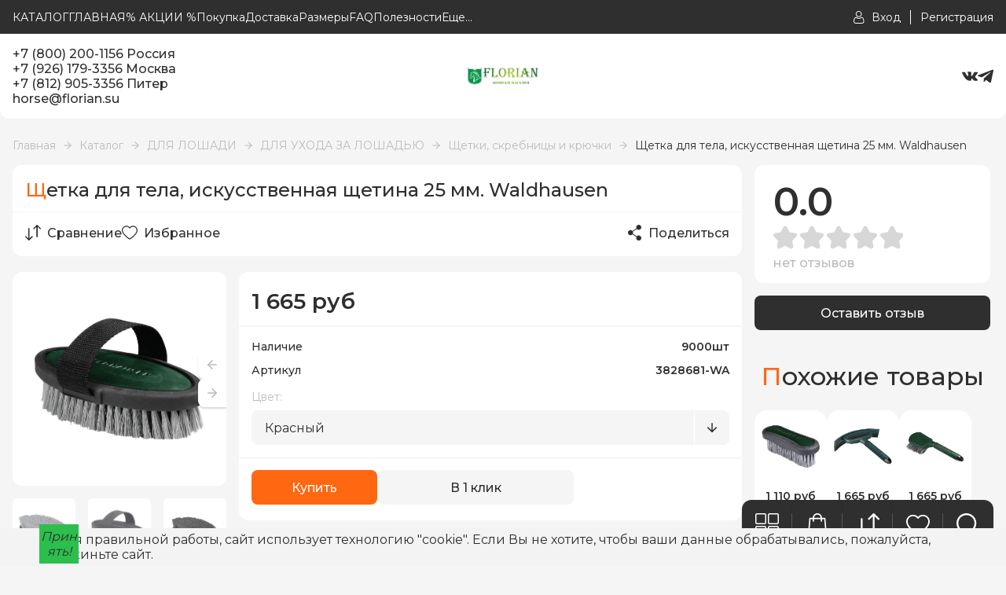

--- FILE ---
content_type: text/html; charset=utf-8
request_url: https://florian.su/goods/ShheGOL-SKAJa-ShheTKA-29
body_size: 37489
content:
<!DOCTYPE html> 
<html lang="ru">
  <script src="//code.jivo.ru/widget/3gsIaPrBxl" async></script>
<head>
  <title>Щетка для тела,  искусственная щетина 25 мм. Waldhausen</title>
  <meta name="description" content="Щетка для тела,  искусственная щетина 25 мм. Waldhausen" />
  <meta name="keywords" content="Щетка для тела,  искусственная щетина 25 мм. Waldhausen" />
  <meta http-equiv="X-UA-Compatible" content="ie=edge">
  <meta charset="utf-8">
  <meta name="viewport" content="width=device-width, initial-scale=1.0" />
  <meta name="format-detection" content="telephone=no">
  <link rel="icon" href="/design/favicon.ico?design=style&lc=1767939869" type="image/x-icon" />
  <link rel="shortcut icon" href="/design/favicon.ico?design=style&lc=1767939869" type="image/x-icon" />
  
	<meta property="og:title" content="Щетка для тела,  искусственная щетина 25 мм. Waldhausen">
	<meta property="og:image" content="https://i3.storeland.net/2/8962/189611833/075a3e/shhetka-smetka-dlinnaya-iskusstvennaya-shhetina-45-mm-waldhausen.png">
	<meta property="og:url" content="https://florian.su/">
	<meta property="og:site_name" content='Конный магазин &quot;FLORIAN&quot;'>
	<meta property="og:type" content="website">
  <meta property="og:description" content="Щетка для тела,  искусственная щетина 25 мм. Waldhausen">  
  
    
  
  <link rel="stylesheet" type="text/css" href="/design/fonts.css?design=style">
  <link href="https://fonts.googleapis.com/css?family=Open+Sans:400,700&display=swap&subset=cyrillic,cyrillic-ext" rel="stylesheet">
  
  
  <link rel="stylesheet" href="/design/forall.css?design=style&lc=1767939869" type="text/css" />
  <link rel="stylesheet" type="text/css" href="/design/jquery.fancybox.min.css?design=style" />
  <link rel="stylesheet" type="text/css" href="/design/main.css?design=style&lc=1767939869">
  <link rel="stylesheet" type="text/css" href="/design/swiper-bundle.min.css?design=style" />
  
  
  <style>
    .nojs .preloader{animation:fadeOut 0.5s ease-out;animation-delay:2s;animation-fill-mode:forwards;}
    @keyframes fadeOut{from{opacity:1}to{opacity:0;visibility:hidden;}}.fadeOut{animation-name:fadeOut}
  </style>
  
  
  
  <script src="/design/forall.js?lc=1767939869"></script>
  <script src="/design/main.js?design=style&lc=1767939869"></script>
</head>
<body class="good_page">
  <div class="wrapper nojs">
    
    <noscript>
      <div class="noscript"> 
        <div class="noscript-inner"> 
          <h4><strong>Мы заметили, что у Вас выключен JavaScript.</strong></h4>
          <h5>Необходимо включить его для корректной работы сайта.</h5>
        </div> 
      </div>
    </noscript>
    
    
    
    <div class="banner-top" style="display:none">
      <div class="container">
        <div class="banner-top-wrapper">
          <div class="banner-top-icon">
            <i class="fal fa-info" aria-hidden="true"></i>
          </div>
          <div class="banner-top-content">
            <strong class="banner-top-title">Заголовок уведомления</strong>
            <div class="banner-top-text">Здесь может быть Ваш текст уведомления со <a class="pseudo-link" href="#">ссылкой</a></div>
          </div>
        </div>
      </div>
      <button class="banner-top-closeBtn" type="button">Закрыть</button>
    </div>
    </div>
    
    
    <header>
      <div class="header-wrapper" data-name="top">
         <div class="container">
            
            <div class="headerModalBtn menu_mob" data-modal-id="header-modal-menu"><span class="icon_ menu-icon"></span>Меню</div>
    		    <nav class="mainnav header-menu" itemscope itemtype="https://schema.org/SiteNavigationElement">
    					<ul class="mainnav__list">
    							    								    									    									<li class="header-menu__item">
    										<a class="mainnav__link "
    										   href="https://florian.su/catalog"
    										   title="Полный список товаров на сайте"
    										   itemprop="url"
    										>
    											<span itemprop="name">КАТАЛОГ</span>
    										</a>
    									</li>
    									    									<li class="header-menu__item">
    										<a class="mainnav__link "
    										   href="https://florian.su/"
    										   title="ГЛАВНАЯ"
    										   itemprop="url"
    										>
    											<span itemprop="name">ГЛАВНАЯ</span>
    										</a>
    									</li>
    									    									<li class="header-menu__item">
    										<a class="mainnav__link "
    										   href="https://florian.su/discount"
    										   title="Акции, проходящие в магазине"
    										   itemprop="url"
    										>
    											<span itemprop="name">% АКЦИИ %</span>
    										</a>
    									</li>
    									    									<li class="header-menu__item">
    										<a class="mainnav__link "
    										   href="https://florian.su/page/Pokupka-i-oplata"
    										   title="Покупка и оплата"
    										   itemprop="url"
    										>
    											<span itemprop="name">Покупка</span>
    										</a>
    									</li>
    									    									<li class="header-menu__item">
    										<a class="mainnav__link "
    										   href="https://florian.su/page/Dostavka-2"
    										   title="Доставка"
    										   itemprop="url"
    										>
    											<span itemprop="name">Доставка</span>
    										</a>
    									</li>
    									    									<li class="header-menu__item">
    										<a class="mainnav__link "
    										   href="https://florian.su/page/Kak-podobrat-razmery"
    										   title="Как подобрать размеры"
    										   itemprop="url"
    										>
    											<span itemprop="name">Размеры</span>
    										</a>
    									</li>
    									    									<li class="header-menu__item">
    										<a class="mainnav__link "
    										   href="https://florian.su/page/Otvety-na-voprosy"
    										   title="FAQ Ответы на вопросы"
    										   itemprop="url"
    										>
    											<span itemprop="name">FAQ</span>
    										</a>
    									</li>
    									    									<li class="header-menu__item">
    										<a class="mainnav__link "
    										   href="https://florian.su/news?sid=2"
    										   title="Каталог статей"
    										   itemprop="url"
    										>
    											<span itemprop="name">Полезности</span>
    										</a>
    									</li>
    									    									<li class="header-menu__item">
    										<a class="mainnav__link "
    										   href="https://florian.su/page/Vykup-na-zakaz"
    										   title="Выкуп на заказ"
    										   itemprop="url"
    										>
    											<span itemprop="name">Выкуп на заказ</span>
    										</a>
    									</li>
    									    									<li class="header-menu__item">
    										<a class="mainnav__link "
    										   href="https://florian.su/news?sid=1"
    										   title="Список новостей магазина"
    										   itemprop="url"
    										>
    											<span itemprop="name">Новости магазина</span>
    										</a>
    									</li>
    									    								    							    						</ul>
    		    </nav>
    		    
    		    
    		    <a class="header_logo" href="https://florian.su/" title="Конный магазин &quot;FLORIAN&quot;">
  				    <img src="/design/logo2.png?design=style&lc=1767939869" alt="Конный магазин &quot;FLORIAN&quot;">
  				  </a>
  				  
  				  <div class="headerModalBtn phone-btn" data-modal-id="header-modal-contacts"><span class="phone-icon icon_"></span></div>
  				  
  				  <div class="login">
            	
            	              <a href="https://florian.su/user/login" class="link" title="Войти в Личный кабинет">
                <span class="user-icon icon_"></span><span class="text">Вход</span>
              </a>
              <a href="https://florian.su/user/register" class="link" title="Регистрация">
                <span class="text">Регистрация</span>
              </a>
                          </div>
          </div>
        </div>
        
        
      <div class="header-modal" data-id="header-modal-menu">
        <ul>
																									<li class="header-menu__item">
								<a class="mainnav__link "
								   href="https://florian.su/catalog"
								   title="Полный список товаров на сайте"
								   itemprop="url"
								>
									<span itemprop="name">КАТАЛОГ</span>
								</a>
							</li>
														<li class="header-menu__item">
								<a class="mainnav__link "
								   href="https://florian.su/"
								   title="ГЛАВНАЯ"
								   itemprop="url"
								>
									<span itemprop="name">ГЛАВНАЯ</span>
								</a>
							</li>
														<li class="header-menu__item">
								<a class="mainnav__link "
								   href="https://florian.su/discount"
								   title="Акции, проходящие в магазине"
								   itemprop="url"
								>
									<span itemprop="name">% АКЦИИ %</span>
								</a>
							</li>
														<li class="header-menu__item">
								<a class="mainnav__link "
								   href="https://florian.su/page/Pokupka-i-oplata"
								   title="Покупка и оплата"
								   itemprop="url"
								>
									<span itemprop="name">Покупка</span>
								</a>
							</li>
														<li class="header-menu__item">
								<a class="mainnav__link "
								   href="https://florian.su/page/Dostavka-2"
								   title="Доставка"
								   itemprop="url"
								>
									<span itemprop="name">Доставка</span>
								</a>
							</li>
														<li class="header-menu__item">
								<a class="mainnav__link "
								   href="https://florian.su/page/Kak-podobrat-razmery"
								   title="Как подобрать размеры"
								   itemprop="url"
								>
									<span itemprop="name">Размеры</span>
								</a>
							</li>
														<li class="header-menu__item">
								<a class="mainnav__link "
								   href="https://florian.su/page/Otvety-na-voprosy"
								   title="FAQ Ответы на вопросы"
								   itemprop="url"
								>
									<span itemprop="name">FAQ</span>
								</a>
							</li>
														<li class="header-menu__item">
								<a class="mainnav__link "
								   href="https://florian.su/news?sid=2"
								   title="Каталог статей"
								   itemprop="url"
								>
									<span itemprop="name">Полезности</span>
								</a>
							</li>
														<li class="header-menu__item">
								<a class="mainnav__link "
								   href="https://florian.su/page/Vykup-na-zakaz"
								   title="Выкуп на заказ"
								   itemprop="url"
								>
									<span itemprop="name">Выкуп на заказ</span>
								</a>
							</li>
														<li class="header-menu__item">
								<a class="mainnav__link "
								   href="https://florian.su/news?sid=1"
								   title="Список новостей магазина"
								   itemprop="url"
								>
									<span itemprop="name">Новости магазина</span>
								</a>
							</li>
																						</ul>
      </div>  
        
      <div class="header-modal" data-id="header-modal-contacts">
                      <a href="tel:+7800200-1156 Россия" 
              class="contacts_info">+7 (800) 200-1156 Россия</a>
              <a href="tel:+7926179-3356 Москва" 
              class="contacts_info">+7 (926) 179-3356 Москва</a>
              <a href="tel:+7812905-3356 Питер" 
              class="contacts_info">+7 (812) 905-3356 Питер</a>
                     
                          <a href="mailto:horse@florian.su" class="contacts_info" title="Написать нам">horse@florian.su</a> 
                
        <a class="modal-phoneCallback modal_callback" href="javascript:;" data-src="#fancybox-callback" data-fancybox data-tooltip="Обратный звонок" title="Обратный звонок">Обратный звонок</a>
        
        <div class="social-links">
          <a class="vk" href="https://vk.com/florian_shop" title="VK.com" target="_blank"></a>
          <a class="telegram" href="https://t.me/florianshop" title="Telegram.org" target="_blank"></a>
        </div>
      </div>  
      
      <div class="header-wrapper" data-name="main">
        <div class="container">
          <div class="header-contacts">
                          <a href="tel:+7800200-1156 Россия" 
              class="contacts_info">+7 (800) 200-1156 Россия</a>
              <a href="tel:+7926179-3356 Москва" 
              class="contacts_info">+7 (926) 179-3356 Москва</a>
              <a href="tel:+7812905-3356 Питер" 
              class="contacts_info">+7 (812) 905-3356 Питер</a>
                                      <a href="mailto:horse@florian.su" class="contacts_info" title="Написать нам">horse@florian.su</a> 
                      </div>
            
          <a class="header_logo" href="https://florian.su/" title="Конный магазин &quot;FLORIAN&quot;">
				    <img src="/design/logo.png?design=style&lc=1767939869" alt="Конный магазин &quot;FLORIAN&quot;">
				  </a>
          <div class="social-links">
          <a class="vk" href="https://vk.com/florian_shop" title="VK.com" target="_blank"></a>
          <a class="telegram" href="https://t.me/florianshop" title="Telegram.org" target="_blank"></a>
          </div>
          
          </div>
        </div>
      <div class="header-overlay"></div>
    </header>
    
    <div id="navBar">
      <div class="navBar">
        
        <div class="nav-btn catalog_">
          <div class="nav-icon">
            <span class="catalog-icon icon_"></span>
          </div>
          
          <div class="nav-dropdown dropdown addto__cart">
            <div class="dropdown_top" style="display:none">
              <div class="dropdown_title">Каталог</div><div class="dropdown_close icon_ remove-icon"></div>
            </div>
            <div class="dropdown_body" id="fancybox__catalog">
               
                  <div class="header-catalogMenu">
                                                                                                                                              <div  class="header-catalogItem ">
                                <a href="https://florian.su/catalog/ROZhDeSTVO" class="header-catalogLink " title="РОЖДЕСТВО!!!" itemprop="url">
                                  РОЖДЕСТВО!!!
                                                                  </a>
                                                    </div>
                                                
                                                
                        
                                                                        <div  class="header-catalogItem ">
                                <a href="https://florian.su/catalog/Rasprodazha-2" class="header-catalogLink " title="% СКИДКИ %" itemprop="url">
                                  % СКИДКИ %
                                                                  </a>
                                                    </div>
                                                
                                                
                        
                                                                        <div  class="header-catalogItem ">
                                <a href="https://florian.su/catalog/NOVINKI" class="header-catalogLink " title="НОВИНКИ" itemprop="url">
                                  НОВИНКИ
                                                                  </a>
                                                    </div>
                                                
                                                
                        
                                                                        <div  class="header-catalogItem ">
                                <a href="https://florian.su/catalog/NABORY" class="header-catalogLink " title="НАБОРЫ" itemprop="url">
                                  НАБОРЫ
                                                                  </a>
                                                    </div>
                                                
                                                
                        
                                                                        <div  class="header-catalogItem  parent">
                                <a href="https://florian.su/catalog/Popony-i-kapory" class="header-catalogLink " title="ПОПОНЫ И КАПОРЫ" itemprop="url">
                                  ПОПОНЫ И КАПОРЫ
                                  <span class="arrow-icon _right icon_ "></span>                                </a>
                                                  
                                                
                        
                                                                                                  <div class="sub header-subcatalog">
                                                                            <div  class="header-subcatalogCol ">
                                <a href="https://florian.su/catalog/Zimnije-progulochnyje-popony" class="header-subcatalogTitle " title="Зимние прогулочные попоны" itemprop="url">
                                  Зимние прогулочные попоны
                                                                  </a>
                                                    </div>
                                                
                                                
                        
                                                                        <div  class="header-subcatalogCol ">
                                <a href="https://florian.su/catalog/Dozhdevyje-popony" class="header-subcatalogTitle " title="Дождевые попоны" itemprop="url">
                                  Дождевые попоны
                                                                  </a>
                                                    </div>
                                                
                                                
                        
                                                                        <div  class="header-subcatalogCol ">
                                <a href="https://florian.su/catalog/Dennikovyje-popony" class="header-subcatalogTitle " title="Зимние денниковые попоны" itemprop="url">
                                  Зимние денниковые попоны
                                                                  </a>
                                                    </div>
                                                
                                                
                        
                                                                        <div  class="header-subcatalogCol ">
                                <a href="https://florian.su/catalog/Flisovyje-popony" class="header-subcatalogTitle " title="Флисовые попоны" itemprop="url">
                                  Флисовые попоны
                                                                  </a>
                                                    </div>
                                                
                                                
                        
                                                                        <div  class="header-subcatalogCol ">
                                <a href="https://florian.su/catalog/Sherst-anyje-popony" class="header-subcatalogTitle " title="Шерстяные попоны" itemprop="url">
                                  Шерстяные попоны
                                                                  </a>
                                                    </div>
                                                
                                                
                        
                                                                        <div  class="header-subcatalogCol ">
                                <a href="https://florian.su/catalog/Hlopkovye-popony" class="header-subcatalogTitle " title="Хлопковые попоны" itemprop="url">
                                  Хлопковые попоны
                                                                  </a>
                                                    </div>
                                                
                                                
                        
                                                                        <div  class="header-subcatalogCol ">
                                <a href="https://florian.su/catalog/Popony-pod-sedlo" class="header-subcatalogTitle " title="Попоны под седло" itemprop="url">
                                  Попоны под седло
                                                                  </a>
                                                    </div>
                                                
                                                
                        
                                                                        <div  class="header-subcatalogCol ">
                                <a href="https://florian.su/catalog/Legkie-i-letnie-popony" class="header-subcatalogTitle " title="Охлаждающие и сушильные попоны" itemprop="url">
                                  Охлаждающие и сушильные попоны
                                                                  </a>
                                                    </div>
                                                
                                                
                        
                                                                        <div  class="header-subcatalogCol ">
                                <a href="https://florian.su/catalog/Antimoskitnye-popony" class="header-subcatalogTitle " title="Антимоскитные попоны" itemprop="url">
                                  Антимоскитные попоны
                                                                  </a>
                                                    </div>
                                                
                                                
                        
                                                                        <div  class="header-subcatalogCol ">
                                <a href="https://florian.su/catalog/Ohlazhdayushhie-popony" class="header-subcatalogTitle " title="Охлаждающие попоны" itemprop="url">
                                  Охлаждающие попоны
                                                                  </a>
                                                    </div>
                                                
                                                
                        
                                                                        <div  class="header-subcatalogCol ">
                                <a href="https://florian.su/catalog/Popony-dlya-rysakov-i-vystuplenij" class="header-subcatalogTitle " title="Попоны для рысаков и выступлений" itemprop="url">
                                  Попоны для рысаков и выступлений
                                                                  </a>
                                                    </div>
                                                
                                                
                        
                                                                        <div  class="header-subcatalogCol ">
                                <a href="https://florian.su/catalog/Lechebnye-popony" class="header-subcatalogTitle " title="Лечебные попоны" itemprop="url">
                                  Лечебные попоны
                                                                  </a>
                                                    </div>
                                                
                                                
                        
                                                                        <div  class="header-subcatalogCol ">
                                <a href="https://florian.su/catalog/Transportirovochnye-popony" class="header-subcatalogTitle " title="Транспортировочные попоны" itemprop="url">
                                  Транспортировочные попоны
                                                                  </a>
                                                    </div>
                                                
                                                
                        
                                                                        <div  class="header-subcatalogCol ">
                                <a href="https://florian.su/catalog/Poponoderzhateli-i-remni" class="header-subcatalogTitle " title="Попонодержатели и ремни" itemprop="url">
                                  Попонодержатели и ремни
                                                                  </a>
                                                    </div>
                                                
                                                
                        
                                                                        <div  class="header-subcatalogCol ">
                                <a href="https://florian.su/catalog/Popony-nakidki" class="header-subcatalogTitle " title="Попоны накидки" itemprop="url">
                                  Попоны накидки
                                                                  </a>
                                                    </div>
                                                
                                                                              </div> 
                                                        </div>
                                                                                                      
                        
                                                                        <div  class="header-catalogItem  parent">
                                <a href="https://florian.su/catalog/Sedla-2" class="header-catalogLink " title="СЕДЛА" itemprop="url">
                                  СЕДЛА
                                  <span class="arrow-icon _right icon_ "></span>                                </a>
                                                  
                                                
                        
                                                                                                  <div class="sub header-subcatalog">
                                                                            <div  class="header-subcatalogCol ">
                                <a href="https://florian.su/catalog/Universal-nyje-sedla" class="header-subcatalogTitle " title="Универсальные седла" itemprop="url">
                                  Универсальные седла
                                                                  </a>
                                                    </div>
                                                
                                                
                        
                                                                        <div  class="header-subcatalogCol ">
                                <a href="https://florian.su/catalog/Vyjezdkovyje-sedla" class="header-subcatalogTitle " title="Выездковые седла" itemprop="url">
                                  Выездковые седла
                                                                  </a>
                                                    </div>
                                                
                                                
                        
                                                                        <div  class="header-subcatalogCol ">
                                <a href="https://florian.su/catalog/Konkurnyje-sedla" class="header-subcatalogTitle " title="Конкурные седла" itemprop="url">
                                  Конкурные седла
                                                                  </a>
                                                    </div>
                                                
                                                
                        
                                                                        <div  class="header-subcatalogCol ">
                                <a href="https://florian.su/catalog/Bezlenchikovyje-sedla" class="header-subcatalogTitle " title="Безленчиковые седла" itemprop="url">
                                  Безленчиковые седла
                                                                  </a>
                                                    </div>
                                                
                                                
                        
                                                                        <div  class="header-subcatalogCol ">
                                <a href="https://florian.su/catalog/Skakovye-sedla" class="header-subcatalogTitle " title="Скаковые седла" itemprop="url">
                                  Скаковые седла
                                                                  </a>
                                                    </div>
                                                
                                                
                        
                                                                        <div  class="header-subcatalogCol ">
                                <a href="https://florian.su/catalog/Sedla-vestern" class="header-subcatalogTitle " title="Седла вестерн" itemprop="url">
                                  Седла вестерн
                                                                  </a>
                                                    </div>
                                                
                                                
                        
                                                                        <div  class="header-subcatalogCol ">
                                <a href="https://florian.su/catalog/Sedla-dlya-probegov" class="header-subcatalogTitle " title="Седла для пробегов" itemprop="url">
                                  Седла для пробегов
                                                                  </a>
                                                    </div>
                                                
                                                
                        
                                                                        <div  class="header-subcatalogCol ">
                                <a href="https://florian.su/catalog/Avstalijskie-sedla" class="header-subcatalogTitle " title="Австралийские седла" itemprop="url">
                                  Австралийские седла
                                                                  </a>
                                                    </div>
                                                
                                                
                        
                                                                        <div  class="header-subcatalogCol ">
                                <a href="https://florian.su/catalog/Kavalerijskie-sedla" class="header-subcatalogTitle " title="Кавалерийские седла" itemprop="url">
                                  Кавалерийские седла
                                                                  </a>
                                                    </div>
                                                
                                                
                        
                                                                        <div  class="header-subcatalogCol ">
                                <a href="https://florian.su/catalog/Damskie-sedla" class="header-subcatalogTitle " title="Дамские седла" itemprop="url">
                                  Дамские седла
                                                                  </a>
                                                    </div>
                                                
                                                
                        
                                                                        <div  class="header-subcatalogCol ">
                                <a href="https://florian.su/catalog/Upory-i-lenchiki-dlya-sedel-2" class="header-subcatalogTitle " title="Аксессуары для седел Wintec и Bates" itemprop="url">
                                  Аксессуары для седел Wintec и Bates
                                                                  </a>
                                                    </div>
                                                
                                                
                        
                                                                        <div  class="header-subcatalogCol ">
                                <a href="https://florian.su/catalog/Zapchasti-i-prinadlezhnosti-dlya-sedel" class="header-subcatalogTitle " title="Запчасти и принадлежности для седел" itemprop="url">
                                  Запчасти и принадлежности для седел
                                                                  </a>
                                                    </div>
                                                
                                                
                        
                                                                        <div  class="header-subcatalogCol ">
                                <a href="https://florian.su/catalog/Meh-i-geli-na-sedlo" class="header-subcatalogTitle " title="Мех и гели на седло" itemprop="url">
                                  Мех и гели на седло
                                                                  </a>
                                                    </div>
                                                
                                                                              </div> 
                                                        </div>
                                                                                                      
                        
                                                                        <div  class="header-catalogItem  parent active">
                                <a href="https://florian.su/catalog/DLya-LOShADI" class="header-catalogLink " title="ДЛЯ ЛОШАДИ" itemprop="url">
                                  ДЛЯ ЛОШАДИ
                                  <span class="arrow-icon _right icon_ active"></span>                                </a>
                                                  
                                                
                        
                                                                                                  <div class="sub header-subcatalog">
                                                                            <div  class="header-subcatalogCol  parent active">
                                <a href="https://florian.su/catalog/UHOD-ZA-LOShADyu" class="header-subcatalogTitle " title="ДЛЯ УХОДА ЗА ЛОШАДЬЮ" itemprop="url">
                                  ДЛЯ УХОДА ЗА ЛОШАДЬЮ
                                                                  </a>
                                                  
                                                
                        
                                                                                                  <div class="sub header-subcatalog-third">
                                                                            <div  class="header-subcatalogItem ">
                                <a href="https://florian.su/catalog/Sumki-jashhiki-i-nabory" class="header-subcatalogLink " title="Сумки, ящики и наборы" itemprop="url">
                                  Сумки, ящики и наборы
                                                                  </a>
                                                    </div>
                                                
                                                
                        
                                                                        <div  class="header-subcatalogItem ">
                                <a href="https://florian.su/catalog/Kondicionery-i-shampuni" class="header-subcatalogLink " title="Кондиционеры и шампуни" itemprop="url">
                                  Кондиционеры и шампуни
                                                                  </a>
                                                    </div>
                                                
                                                
                        
                                                                        <div  class="header-subcatalogItem  active">
                                <a href="https://florian.su/catalog/Shhetki-skrebnicy-i-kr-uchki" class="header-subcatalogLink  active" title="Щетки, скребницы и крючки" itemprop="url">
                                  Щетки, скребницы и крючки
                                                                  </a>
                                                    </div>
                                                
                                                
                        
                                                                        <div  class="header-subcatalogItem ">
                                <a href="https://florian.su/catalog/Antiseptiki-i-kremy" class="header-subcatalogLink " title="Обработка ран, укусов, экзем и царапин" itemprop="url">
                                  Обработка ран, укусов, экзем и царапин
                                                                  </a>
                                                    </div>
                                                
                                                
                        
                                                                        <div  class="header-subcatalogItem ">
                                <a href="https://florian.su/catalog/Linimenty-geli" class="header-subcatalogLink " title="Линименты (гели)" itemprop="url">
                                  Линименты (гели)
                                                                  </a>
                                                    </div>
                                                
                                                
                        
                                                                        <div  class="header-subcatalogItem ">
                                <a href="https://florian.su/catalog/Zashhita-ot-nasekomyh" class="header-subcatalogLink " title="Защита от насекомых" itemprop="url">
                                  Защита от насекомых
                                                                  </a>
                                                    </div>
                                                
                                                
                        
                                                                        <div  class="header-subcatalogItem ">
                                <a href="https://florian.su/catalog/Blistery" class="header-subcatalogLink " title="Блистеры" itemprop="url">
                                  Блистеры
                                                                  </a>
                                                    </div>
                                                
                                                
                        
                                                                        <div  class="header-subcatalogItem ">
                                <a href="https://florian.su/catalog/Ot-prikuski" class="header-subcatalogLink " title="От прикуски" itemprop="url">
                                  От прикуски
                                                                  </a>
                                                    </div>
                                                
                                                
                        
                                                                        <div  class="header-subcatalogItem ">
                                <a href="https://florian.su/catalog/LIKITY-I-IGRUShKI" class="header-subcatalogLink " title="ЛИКИТЫ И ИГРУШКИ" itemprop="url">
                                  ЛИКИТЫ И ИГРУШКИ
                                                                  </a>
                                                    </div>
                                                
                                                
                        
                                                                        <div  class="header-subcatalogItem ">
                                <a href="https://florian.su/catalog/Uhod-za-kopytami" class="header-subcatalogLink " title="Уход за копытами" itemprop="url">
                                  Уход за копытами
                                                                  </a>
                                                    </div>
                                                
                                                
                        
                                                                        <div  class="header-subcatalogItem ">
                                <a href="https://florian.su/catalog/Shou-kosmetika" class="header-subcatalogLink " title="Шоу косметика" itemprop="url">
                                  Шоу косметика
                                                                  </a>
                                                    </div>
                                                
                                                
                        
                                                                        <div  class="header-subcatalogItem ">
                                <a href="https://florian.su/catalog/Mashinki-dlya-strizhki" class="header-subcatalogLink " title="Машинки для стрижки" itemprop="url">
                                  Машинки для стрижки
                                                                  </a>
                                                    </div>
                                                
                                                
                        
                                                                        <div  class="header-subcatalogItem ">
                                <a href="https://florian.su/catalog/Glina" class="header-subcatalogLink " title="Глина" itemprop="url">
                                  Глина
                                                                  </a>
                                                    </div>
                                                
                                                
                        
                                                                        <div  class="header-subcatalogItem ">
                                <a href="https://florian.su/catalog/Reppelenty" class="header-subcatalogLink " title="Репелленты" itemprop="url">
                                  Репелленты
                                                                  </a>
                                                    </div>
                                                
                                                                              </div> 
                                                        </div>
                                                                                                      
                        
                                                                        <div  class="header-subcatalogCol  parent">
                                <a href="https://florian.su/catalog/DLya-ZDOROVya-LOShADI" class="header-subcatalogTitle " title="ПОДКОРМКИ И ВИТАМИНЫ" itemprop="url">
                                  ПОДКОРМКИ И ВИТАМИНЫ
                                                                  </a>
                                                  
                                                
                        
                                                                                                  <div class="sub header-subcatalog-third">
                                                                            <div  class="header-subcatalogItem ">
                                <a href="https://florian.su/catalog/Vitaminy" class="header-subcatalogLink " title="Витамины" itemprop="url">
                                  Витамины
                                                                  </a>
                                                    </div>
                                                
                                                
                        
                                                                        <div  class="header-subcatalogItem ">
                                <a href="https://florian.su/catalog/Mineral-nyje-podkormki" class="header-subcatalogLink " title="Минеральные подкормки" itemprop="url">
                                  Минеральные подкормки
                                                                  </a>
                                                    </div>
                                                
                                                
                        
                                                                        <div  class="header-subcatalogItem ">
                                <a href="https://florian.su/catalog/Podkormki-i-elektrolity" class="header-subcatalogLink " title="Подкормки и электролиты" itemprop="url">
                                  Подкормки и электролиты
                                                                  </a>
                                                    </div>
                                                
                                                
                        
                                                                        <div  class="header-subcatalogItem ">
                                <a href="https://florian.su/catalog/Dlya-pishhevareniya" class="header-subcatalogLink " title="Для пищеварения и ЖКТ" itemprop="url">
                                  Для пищеварения и ЖКТ
                                                                  </a>
                                                    </div>
                                                
                                                
                        
                                                                        <div  class="header-subcatalogItem ">
                                <a href="https://florian.su/catalog/Dlya-dyhatelnoj-sistemy" class="header-subcatalogLink " title="Для дыхательной системы" itemprop="url">
                                  Для дыхательной системы
                                                                  </a>
                                                    </div>
                                                
                                                
                        
                                                                        <div  class="header-subcatalogItem ">
                                <a href="https://florian.su/catalog/Dlya-myshc-sustavov-i-suhozhilij" class="header-subcatalogLink " title="Для суставов и связок" itemprop="url">
                                  Для суставов и связок
                                                                  </a>
                                                    </div>
                                                
                                                
                        
                                                                        <div  class="header-subcatalogItem ">
                                <a href="https://florian.su/catalog/Dlya-kopyt" class="header-subcatalogLink " title="Для копыт и шерсти" itemprop="url">
                                  Для копыт и шерсти
                                                                  </a>
                                                    </div>
                                                
                                                
                        
                                                                        <div  class="header-subcatalogItem ">
                                <a href="https://florian.su/catalog/Dlya-myshc" class="header-subcatalogLink " title="Для мускулатуры" itemprop="url">
                                  Для мускулатуры
                                                                  </a>
                                                    </div>
                                                
                                                
                        
                                                                        <div  class="header-subcatalogItem ">
                                <a href="https://florian.su/catalog/Preparaty-dl-a-nervnoj-sistemy" class="header-subcatalogLink " title="Для нервной системы" itemprop="url">
                                  Для нервной системы
                                                                  </a>
                                                    </div>
                                                
                                                
                        
                                                                        <div  class="header-subcatalogItem ">
                                <a href="https://florian.su/catalog/Dlya-serdca" class="header-subcatalogLink " title="Для сердца" itemprop="url">
                                  Для сердца
                                                                  </a>
                                                    </div>
                                                
                                                
                        
                                                                        <div  class="header-subcatalogItem ">
                                <a href="https://florian.su/catalog/Dlya-pecheni-i-pochek" class="header-subcatalogLink " title="Для печени и почек" itemprop="url">
                                  Для печени и почек
                                                                  </a>
                                                    </div>
                                                
                                                
                        
                                                                        <div  class="header-subcatalogItem ">
                                <a href="https://florian.su/catalog/Trav-anyje-sbory" class="header-subcatalogLink " title="Сиропы и масла" itemprop="url">
                                  Сиропы и масла
                                                                  </a>
                                                    </div>
                                                
                                                
                        
                                                                        <div  class="header-subcatalogItem ">
                                <a href="https://florian.su/catalog/Dlya-immuniteta" class="header-subcatalogLink " title="Для иммунитета" itemprop="url">
                                  Для иммунитета
                                                                  </a>
                                                    </div>
                                                
                                                
                        
                                                                        <div  class="header-subcatalogItem ">
                                <a href="https://florian.su/catalog/Dlya-rezvosti-i-jenergii" class="header-subcatalogLink " title="Для резвости и энергии" itemprop="url">
                                  Для резвости и энергии
                                                                  </a>
                                                    </div>
                                                
                                                
                        
                                                                        <div  class="header-subcatalogItem ">
                                <a href="http://dlya-zherebyat-i-kobyl.florian.su/" class="header-subcatalogLink " title="Для жеребят и кобыл" itemprop="url">
                                  Для жеребят и кобыл
                                                                  </a>
                                                    </div>
                                                
                                                
                        
                                                                        <div  class="header-subcatalogItem ">
                                <a href="https://florian.su/catalog/Dlya-pozhilyh-loshadej" class="header-subcatalogLink " title="Для пожилых лошадей" itemprop="url">
                                  Для пожилых лошадей
                                                                  </a>
                                                    </div>
                                                
                                                
                        
                                                                        <div  class="header-subcatalogItem ">
                                <a href="https://florian.su/catalog/Lakomstva" class="header-subcatalogLink " title="Лакомства" itemprop="url">
                                  Лакомства
                                                                  </a>
                                                    </div>
                                                
                                                
                        
                                                                        <div  class="header-subcatalogItem ">
                                <a href="https://florian.su/catalog/Rastitelnye-sbory" class="header-subcatalogLink " title="Растительные сборы" itemprop="url">
                                  Растительные сборы
                                                                  </a>
                                                    </div>
                                                
                                                                              </div> 
                                                        </div>
                                                                                                      
                        
                                                                        <div  class="header-subcatalogCol  parent">
                                <a href="https://florian.su/catalog/M-usli-i-korma" class="header-subcatalogTitle " title="МЮСЛИ, МЭШ И КОРМА" itemprop="url">
                                  МЮСЛИ, МЭШ И КОРМА
                                                                  </a>
                                                  
                                                
                        
                                                                                                  <div class="sub header-subcatalog-third">
                                                                            <div  class="header-subcatalogItem ">
                                <a href="https://florian.su/catalog/MyuSLI-MeSh-I-KORMA-2" class="header-subcatalogLink " title="Спортивные лошади" itemprop="url">
                                  Спортивные лошади
                                                                  </a>
                                                    </div>
                                                
                                                
                        
                                                                        <div  class="header-subcatalogItem ">
                                <a href="https://florian.su/catalog/Bespokojnye-loshadi" class="header-subcatalogLink " title="Беспокойные лошади" itemprop="url">
                                  Беспокойные лошади
                                                                  </a>
                                                    </div>
                                                
                                                
                        
                                                                        <div  class="header-subcatalogItem ">
                                <a href="https://florian.su/catalog/Molodye-loshadi" class="header-subcatalogLink " title="Молодые лошади" itemprop="url">
                                  Молодые лошади
                                                                  </a>
                                                    </div>
                                                
                                                
                        
                                                                        <div  class="header-subcatalogItem ">
                                <a href="https://florian.su/catalog/Vozrastnye-loshadi" class="header-subcatalogLink " title="Возрастные лошади" itemprop="url">
                                  Возрастные лошади
                                                                  </a>
                                                    </div>
                                                
                                                
                        
                                                                        <div  class="header-subcatalogItem ">
                                <a href="https://florian.su/catalog/Laktiruyushhie-kobyly" class="header-subcatalogLink " title="Лактирующие кобылы" itemprop="url">
                                  Лактирующие кобылы
                                                                  </a>
                                                    </div>
                                                
                                                
                        
                                                                        <div  class="header-subcatalogItem ">
                                <a href="https://florian.su/catalog/Zherebcy-proizvoditeli" class="header-subcatalogLink " title="Жеребцы производители" itemprop="url">
                                  Жеребцы производители
                                                                  </a>
                                                    </div>
                                                
                                                
                        
                                                                        <div  class="header-subcatalogItem ">
                                <a href="https://florian.su/catalog/Poni" class="header-subcatalogLink " title="Пони" itemprop="url">
                                  Пони
                                                                  </a>
                                                    </div>
                                                
                                                
                        
                                                                        <div  class="header-subcatalogItem ">
                                <a href="https://florian.su/catalog/Mitaminno-mineralnye-podkormki" class="header-subcatalogLink " title="Витаминно-минеральные подкормки" itemprop="url">
                                  Витаминно-минеральные подкормки
                                                                  </a>
                                                    </div>
                                                
                                                
                        
                                                                        <div  class="header-subcatalogItem ">
                                <a href="https://florian.su/catalog/Loshadi-s-HOBL-i-problemami-ZhKT" class="header-subcatalogLink " title="Лечебно-профилактические корма" itemprop="url">
                                  Лечебно-профилактические корма
                                                                  </a>
                                                    </div>
                                                
                                                
                        
                                                                        <div  class="header-subcatalogItem ">
                                <a href="https://florian.su/catalog/Zhmyh-VTM-i-seno" class="header-subcatalogLink " title="Жмых, ВТМ и сено" itemprop="url">
                                  Жмых, ВТМ и сено
                                                                  </a>
                                                    </div>
                                                
                                                
                        
                                                                        <div  class="header-subcatalogItem ">
                                <a href="https://florian.su/catalog/MyuSLI-MeSh-I-KORMA" class="header-subcatalogLink " title="Микронизированное зерно" itemprop="url">
                                  Микронизированное зерно
                                                                  </a>
                                                    </div>
                                                
                                                
                        
                                                                        <div  class="header-subcatalogItem ">
                                <a href="https://florian.su/catalog/Vestern-2" class="header-subcatalogLink " title="Вестерн" itemprop="url">
                                  Вестерн
                                                                  </a>
                                                    </div>
                                                
                                                
                        
                                                                        <div  class="header-subcatalogItem ">
                                <a href="https://florian.su/catalog/Alpaki-lamy-verblyudy-i-svinki" class="header-subcatalogLink " title="Альпаки, ламы верблюды и свинки" itemprop="url">
                                  Альпаки, ламы верблюды и свинки
                                                                  </a>
                                                    </div>
                                                
                                                                              </div> 
                                                        </div>
                                                                                                      
                        
                                                                        <div  class="header-subcatalogCol ">
                                <a href="https://florian.su/catalog/KARDIOMONITORY-POLAR" class="header-subcatalogTitle " title="POLAR КАРДИОМОНИТОРЫ" itemprop="url">
                                  POLAR КАРДИОМОНИТОРЫ
                                                                  </a>
                                                    </div>
                                                
                                                
                        
                                                                        <div  class="header-subcatalogCol  parent">
                                <a href="https://florian.su/catalog/BACK-ON-TRACK" class="header-subcatalogTitle " title="Керамика Back on Track и  W-Healing" itemprop="url">
                                  Керамика Back on Track и  W-Healing
                                                                  </a>
                                                  
                                                
                        
                                                                                                  <div class="sub header-subcatalog-third">
                                                                            <div  class="header-subcatalogItem ">
                                <a href="https://florian.su/catalog/Back-on-Track-dl-a-l-udej" class="header-subcatalogLink " title="Back on Track для людей" itemprop="url">
                                  Back on Track для людей
                                                                  </a>
                                                    </div>
                                                
                                                
                        
                                                                        <div  class="header-subcatalogItem ">
                                <a href="https://florian.su/catalog/Back-on-Track-dl-a-sobak" class="header-subcatalogLink " title="Back on Track для собак" itemprop="url">
                                  Back on Track для собак
                                                                  </a>
                                                    </div>
                                                
                                                
                        
                                                                        <div  class="header-subcatalogItem ">
                                <a href="https://florian.su/catalog/Back-on-Track-dl-a-loshadi" class="header-subcatalogLink " title="Back on Track для лошади" itemprop="url">
                                  Back on Track для лошади
                                                                  </a>
                                                    </div>
                                                
                                                                              </div> 
                                                        </div>
                                                                                                      
                        
                                                                        <div  class="header-subcatalogCol ">
                                <a href="https://florian.su/catalog/MAGNITNAya-AMUNICIya" class="header-subcatalogTitle " title="Магнитная амуниция" itemprop="url">
                                  Магнитная амуниция
                                                                  </a>
                                                    </div>
                                                
                                                
                        
                                                                        <div style="display:none;" class="header-subcatalogCol ">
                                <a href="https://florian.su/catalog/Naturalnaya-kosmetika-dlya-loshadej" class="header-subcatalogTitle " title="Натуральная косметика для лошадей" itemprop="url">
                                  Натуральная косметика для лошадей
                                                                  </a>
                                                    </div>
                                                
                                                
                        
                                                                        <div  class="header-subcatalogCol ">
                                <a href="https://florian.su/catalog/Nedouzdki-2" class="header-subcatalogTitle " title="Недоуздки" itemprop="url">
                                  Недоуздки
                                                                  </a>
                                                    </div>
                                                
                                                
                        
                                                                        <div  class="header-subcatalogCol ">
                                <a href="https://florian.su/catalog/Chumbura" class="header-subcatalogTitle " title="Чумбура" itemprop="url">
                                  Чумбура
                                                                  </a>
                                                    </div>
                                                
                                                
                        
                                                                        <div  class="header-subcatalogCol ">
                                <a href="https://florian.su/catalog/UHOD-za-ZUBAMI" class="header-subcatalogTitle " title="УХОД за ЗУБАМИ" itemprop="url">
                                  УХОД за ЗУБАМИ
                                                                  </a>
                                                    </div>
                                                
                                                                              </div> 
                                                        </div>
                                                                                                      
                        
                                                                        <div  class="header-catalogItem  parent">
                                <a href="https://florian.su/catalog/DLya-VeRHOVOJ-eZDY" class="header-catalogLink " title="ДЛЯ ВЕРХОВОЙ ЕЗДЫ" itemprop="url">
                                  ДЛЯ ВЕРХОВОЙ ЕЗДЫ
                                  <span class="arrow-icon _right icon_ "></span>                                </a>
                                                  
                                                
                        
                                                                                                  <div class="sub header-subcatalog">
                                                                            <div  class="header-subcatalogCol  parent">
                                <a href="https://florian.su/catalog/Val-trapy-amortizatory-i-mehovushki" class="header-subcatalogTitle " title="Вальтрапы, амортизаторы, гели и меховушки" itemprop="url">
                                  Вальтрапы, амортизаторы, гели и меховушки
                                                                  </a>
                                                  
                                                
                        
                                                                                                  <div class="sub header-subcatalog-third">
                                                                            <div  class="header-subcatalogItem ">
                                <a href="https://florian.su/catalog/Mehovushki" class="header-subcatalogLink " title="Меховушки" itemprop="url">
                                  Меховушки
                                                                  </a>
                                                    </div>
                                                
                                                
                        
                                                                        <div  class="header-subcatalogItem ">
                                <a href="https://florian.su/catalog/Val-trapy" class="header-subcatalogLink " title="Вальтрапы" itemprop="url">
                                  Вальтрапы
                                                                  </a>
                                                    </div>
                                                
                                                
                        
                                                                        <div  class="header-subcatalogItem ">
                                <a href="https://florian.su/catalog/Geli" class="header-subcatalogLink " title="Гели и амортизаторы" itemprop="url">
                                  Гели и амортизаторы
                                                                  </a>
                                                    </div>
                                                
                                                
                        
                                                                        <div  class="header-subcatalogItem ">
                                <a href="https://florian.su/catalog/Pady-dl-a-bezlenchikovyh-sedel" class="header-subcatalogLink " title="Пады для безленчиковых седел" itemprop="url">
                                  Пады для безленчиковых седел
                                                                  </a>
                                                    </div>
                                                
                                                                              </div> 
                                                        </div>
                                                                                                      
                        
                                                                        <div  class="header-subcatalogCol  parent">
                                <a href="https://florian.su/catalog/Podprugi-stremena-i-putlishha" class="header-subcatalogTitle " title="Подпруги, стремена и путлища" itemprop="url">
                                  Подпруги, стремена и путлища
                                                                  </a>
                                                  
                                                
                        
                                                                                                  <div class="sub header-subcatalog-third">
                                                                            <div  class="header-subcatalogItem ">
                                <a href="https://florian.su/catalog/Stremena" class="header-subcatalogLink " title="Стремена" itemprop="url">
                                  Стремена
                                                                  </a>
                                                    </div>
                                                
                                                
                        
                                                                        <div  class="header-subcatalogItem ">
                                <a href="https://florian.su/catalog/Putlishha" class="header-subcatalogLink " title="Путлища" itemprop="url">
                                  Путлища
                                                                  </a>
                                                    </div>
                                                
                                                
                        
                                                                        <div  class="header-subcatalogItem ">
                                <a href="https://florian.su/catalog/Podprugi" class="header-subcatalogLink " title="Подпруги" itemprop="url">
                                  Подпруги
                                                                  </a>
                                                    </div>
                                                
                                                                              </div> 
                                                        </div>
                                                                                                      
                        
                                                                        <div  class="header-subcatalogCol  parent">
                                <a href="https://florian.su/catalog/Uzdechki-ogolovya-i-nalobnye-remni" class="header-subcatalogTitle " title="Оголовья и кавессоны" itemprop="url">
                                  Оголовья и кавессоны
                                                                  </a>
                                                  
                                                
                        
                                                                                                  <div class="sub header-subcatalog-third">
                                                                            <div  class="header-subcatalogItem ">
                                <a href="https://florian.su/catalog/Uzdechki-trenzel-nyje" class="header-subcatalogLink " title="Оголовья трензельные" itemprop="url">
                                  Оголовья трензельные
                                                                  </a>
                                                    </div>
                                                
                                                
                        
                                                                        <div  class="header-subcatalogItem ">
                                <a href="https://florian.su/catalog/Uzdechki-mundshtuchnyje" class="header-subcatalogLink " title="Оголовья мундштучные" itemprop="url">
                                  Оголовья мундштучные
                                                                  </a>
                                                    </div>
                                                
                                                
                        
                                                                        <div  class="header-subcatalogItem ">
                                <a href="https://florian.su/catalog/Uzdechki-beztrenzelnye" class="header-subcatalogLink " title="Оголовья безтрензельные" itemprop="url">
                                  Оголовья безтрензельные
                                                                  </a>
                                                    </div>
                                                
                                                
                        
                                                                        <div  class="header-subcatalogItem ">
                                <a href="https://florian.su/catalog/Uzdechki-vyvodkovye" class="header-subcatalogLink " title="Оголовья выводковые" itemprop="url">
                                  Оголовья выводковые
                                                                  </a>
                                                    </div>
                                                
                                                
                        
                                                                        <div  class="header-subcatalogItem ">
                                <a href="https://florian.su/catalog/Uzdechki-probezhnye" class="header-subcatalogLink " title="Оголовья пробежные" itemprop="url">
                                  Оголовья пробежные
                                                                  </a>
                                                    </div>
                                                
                                                
                        
                                                                        <div  class="header-subcatalogItem ">
                                <a href="https://florian.su/catalog/Kavessony" class="header-subcatalogLink " title="Кавессоны" itemprop="url">
                                  Кавессоны
                                                                  </a>
                                                    </div>
                                                
                                                                              </div> 
                                                        </div>
                                                                                                      
                        
                                                                        <div  class="header-subcatalogCol  parent">
                                <a href="https://florian.su/catalog/Kapsuli-i-povodya" class="header-subcatalogTitle " title="Капсули, поводья и налобные ремни" itemprop="url">
                                  Капсули, поводья и налобные ремни
                                                                  </a>
                                                  
                                                
                        
                                                                                                  <div class="sub header-subcatalog-third">
                                                                            <div  class="header-subcatalogItem ">
                                <a href="https://florian.su/catalog/Nalobnyje-remni" class="header-subcatalogLink " title="Налобные ремни" itemprop="url">
                                  Налобные ремни
                                                                  </a>
                                                    </div>
                                                
                                                
                        
                                                                        <div  class="header-subcatalogItem ">
                                <a href="https://florian.su/catalog/Kapsuli-povodya-i-nalobnye-remni" class="header-subcatalogLink " title="Капсули" itemprop="url">
                                  Капсули
                                                                  </a>
                                                    </div>
                                                
                                                
                        
                                                                        <div  class="header-subcatalogItem ">
                                <a href="https://florian.su/catalog/Povodya" class="header-subcatalogLink " title="Поводья" itemprop="url">
                                  Поводья
                                                                  </a>
                                                    </div>
                                                
                                                                              </div> 
                                                        </div>
                                                                                                      
                        
                                                                        <div  class="header-subcatalogCol ">
                                <a href="https://florian.su/catalog/Ushki" class="header-subcatalogTitle " title="Ушки" itemprop="url">
                                  Ушки
                                                                  </a>
                                                    </div>
                                                
                                                
                        
                                                                        <div  class="header-subcatalogCol  parent">
                                <a href="https://florian.su/catalog/Zhelezo" class="header-subcatalogTitle " title="Железо" itemprop="url">
                                  Железо
                                                                  </a>
                                                  
                                                
                        
                                                                                                  <div class="sub header-subcatalog-third">
                                                                            <div  class="header-subcatalogItem ">
                                <a href="https://florian.su/catalog/Trenzel-a" class="header-subcatalogLink " title="Трензеля" itemprop="url">
                                  Трензеля
                                                                  </a>
                                                    </div>
                                                
                                                
                        
                                                                        <div  class="header-subcatalogItem ">
                                <a href="https://florian.su/catalog/Pel-amy" class="header-subcatalogLink " title="Пелямы" itemprop="url">
                                  Пелямы
                                                                  </a>
                                                    </div>
                                                
                                                
                        
                                                                        <div  class="header-subcatalogItem ">
                                <a href="https://florian.su/catalog/Mundshtuki" class="header-subcatalogLink " title="Мундштуки" itemprop="url">
                                  Мундштуки
                                                                  </a>
                                                    </div>
                                                
                                                
                        
                                                                        <div  class="header-subcatalogItem ">
                                <a href="https://florian.su/catalog/Aksessuary" class="header-subcatalogLink " title="Аксессуары" itemprop="url">
                                  Аксессуары
                                                                  </a>
                                                    </div>
                                                
                                                
                        
                                                                        <div  class="header-subcatalogItem ">
                                <a href="https://florian.su/catalog/Hakamory" class="header-subcatalogLink " title="Хакаморы" itemprop="url">
                                  Хакаморы
                                                                  </a>
                                                    </div>
                                                
                                                
                        
                                                                        <div  class="header-subcatalogItem ">
                                <a href="https://florian.su/catalog/Zhelezo-VeSTeRN-2" class="header-subcatalogLink " title="Железо ВЕСТЕРН" itemprop="url">
                                  Железо ВЕСТЕРН
                                                                  </a>
                                                    </div>
                                                
                                                
                        
                                                                        <div  class="header-subcatalogItem ">
                                <a href="https://florian.su/catalog/Zhelezo-dlya-rysakov" class="header-subcatalogLink " title="Железо для рысаков" itemprop="url">
                                  Железо для рысаков
                                                                  </a>
                                                    </div>
                                                
                                                                              </div> 
                                                        </div>
                                                                                                      
                        
                                                                        <div  class="header-subcatalogCol ">
                                <a href="https://florian.su/catalog/Dopolnitel-noje-snar-azhenije" class="header-subcatalogTitle " title="Дополнительное снаряжение" itemprop="url">
                                  Дополнительное снаряжение
                                                                  </a>
                                                    </div>
                                                
                                                
                        
                                                                        <div  class="header-subcatalogCol ">
                                <a href="https://florian.su/catalog/Rabota-na-korde" class="header-subcatalogTitle " title="Работа на корде" itemprop="url">
                                  Работа на корде
                                                                  </a>
                                                    </div>
                                                
                                                
                        
                                                                        <div  class="header-subcatalogCol  parent">
                                <a href="https://florian.su/catalog/Binty-vatniki-kabury-i-nogavki" class="header-subcatalogTitle " title="Бинты, ватники, кабуры и ногавки" itemprop="url">
                                  Бинты, ватники, кабуры и ногавки
                                                                  </a>
                                                  
                                                
                        
                                                                                                  <div class="sub header-subcatalog-third">
                                                                            <div  class="header-subcatalogItem ">
                                <a href="https://florian.su/catalog/Binty" class="header-subcatalogLink " title="Бинты" itemprop="url">
                                  Бинты
                                                                  </a>
                                                    </div>
                                                
                                                
                        
                                                                        <div  class="header-subcatalogItem ">
                                <a href="https://florian.su/catalog/Kabury" class="header-subcatalogLink " title="Кабуры" itemprop="url">
                                  Кабуры
                                                                  </a>
                                                    </div>
                                                
                                                
                        
                                                                        <div  class="header-subcatalogItem ">
                                <a href="https://florian.su/catalog/Nogavki" class="header-subcatalogLink " title="Ногавки" itemprop="url">
                                  Ногавки
                                                                  </a>
                                                    </div>
                                                
                                                
                        
                                                                        <div  class="header-subcatalogItem ">
                                <a href="https://florian.su/catalog/Transportnyje-nogavki-i-nahvostniki" class="header-subcatalogLink " title="Транспортные ногавки и нахвостники" itemprop="url">
                                  Транспортные ногавки и нахвостники
                                                                  </a>
                                                    </div>
                                                
                                                
                        
                                                                        <div  class="header-subcatalogItem ">
                                <a href="https://florian.su/catalog/Vatniki" class="header-subcatalogLink " title="Ватники" itemprop="url">
                                  Ватники
                                                                  </a>
                                                    </div>
                                                
                                                                              </div> 
                                                        </div>
                                                                                                      
                        
                                                                        <div  class="header-subcatalogCol ">
                                <a href="https://florian.su/catalog/Ippoterapiya-i-ezda-bez-sedla" class="header-subcatalogTitle " title="Иппотерапия, вольтижировка и езда без седла" itemprop="url">
                                  Иппотерапия, вольтижировка и езда без седла
                                                                  </a>
                                                    </div>
                                                
                                                
                        
                                                                        <div  class="header-subcatalogCol ">
                                <a href="https://florian.su/catalog/Sedelnye-sumki-2" class="header-subcatalogTitle " title="СЕДЕЛЬНЫЕ СУМКИ" itemprop="url">
                                  СЕДЕЛЬНЫЕ СУМКИ
                                                                  </a>
                                                    </div>
                                                
                                                                              </div> 
                                                        </div>
                                                                                                      
                        
                                                                        <div  class="header-catalogItem  parent">
                                <a href="https://florian.su/catalog/DLya-VSADNIKA" class="header-catalogLink " title="ДЛЯ ВСАДНИКОВ" itemprop="url">
                                  ДЛЯ ВСАДНИКОВ
                                  <span class="arrow-icon _right icon_ "></span>                                </a>
                                                  
                                                
                        
                                                                                                  <div class="sub header-subcatalog">
                                                                            <div  class="header-subcatalogCol ">
                                <a href="https://florian.su/catalog/Bridzhi-zhenskije" class="header-subcatalogTitle " title="Бриджи женские и детские" itemprop="url">
                                  Бриджи женские и детские
                                                                  </a>
                                                    </div>
                                                
                                                
                        
                                                                        <div  class="header-subcatalogCol ">
                                <a href="https://florian.su/catalog/Bridzhi-muzhskie" class="header-subcatalogTitle " title="Бриджи мужские" itemprop="url">
                                  Бриджи мужские
                                                                  </a>
                                                    </div>
                                                
                                                
                        
                                                                        <div  class="header-subcatalogCol  parent">
                                <a href="https://florian.su/catalog/Odezhda-zhenskaya" class="header-subcatalogTitle " title="Одежда женская и детская" itemprop="url">
                                  Одежда женская и детская
                                                                  </a>
                                                  
                                                
                        
                                                                                                  <div class="sub header-subcatalog-third">
                                                                            <div  class="header-subcatalogItem ">
                                <a href="https://florian.su/catalog/Rubashki-bluzki-i-futbolki" class="header-subcatalogLink " title="Поло и футболки" itemprop="url">
                                  Поло и футболки
                                                                  </a>
                                                    </div>
                                                
                                                
                        
                                                                        <div  class="header-subcatalogItem ">
                                <a href="https://florian.su/catalog/Platya" class="header-subcatalogLink " title="Рубашки" itemprop="url">
                                  Рубашки
                                                                  </a>
                                                    </div>
                                                
                                                
                        
                                                                        <div  class="header-subcatalogItem ">
                                <a href="https://florian.su/catalog/Tolstovki-hudi-i-svitshoty-2" class="header-subcatalogLink " title="Толстовки (худи) и свитшоты" itemprop="url">
                                  Толстовки (худи) и свитшоты
                                                                  </a>
                                                    </div>
                                                
                                                
                        
                                                                        <div  class="header-subcatalogItem ">
                                <a href="https://florian.su/catalog/Zhiletki" class="header-subcatalogLink " title="Жилетки" itemprop="url">
                                  Жилетки
                                                                  </a>
                                                    </div>
                                                
                                                
                        
                                                                        <div  class="header-subcatalogItem ">
                                <a href="https://florian.su/catalog/Vodolazki" class="header-subcatalogLink " title="Куртки" itemprop="url">
                                  Куртки
                                                                  </a>
                                                    </div>
                                                
                                                
                        
                                                                        <div  class="header-subcatalogItem ">
                                <a href="https://florian.su/catalog/Bele-dlya-verhovoj-ezdy" class="header-subcatalogLink " title="Белье для верховой езды" itemprop="url">
                                  Белье для верховой езды
                                                                  </a>
                                                    </div>
                                                
                                                                              </div> 
                                                        </div>
                                                                                                      
                        
                                                                        <div  class="header-subcatalogCol  parent">
                                <a href="https://florian.su/catalog/Odezhda-muzhskaya" class="header-subcatalogTitle " title="Одежда мужская" itemprop="url">
                                  Одежда мужская
                                                                  </a>
                                                  
                                                
                        
                                                                                                  <div class="sub header-subcatalog-third">
                                                                            <div  class="header-subcatalogItem ">
                                <a href="https://florian.su/catalog/Futbolki" class="header-subcatalogLink " title="Поло и футболки" itemprop="url">
                                  Поло и футболки
                                                                  </a>
                                                    </div>
                                                
                                                
                        
                                                                        <div  class="header-subcatalogItem ">
                                <a href="https://florian.su/catalog/Rubashki-2" class="header-subcatalogLink " title="Рубашки" itemprop="url">
                                  Рубашки
                                                                  </a>
                                                    </div>
                                                
                                                
                        
                                                                        <div  class="header-subcatalogItem ">
                                <a href="https://florian.su/catalog/Tolstovki-hudi-i-svitshoty" class="header-subcatalogLink " title="Толстовки (худи) и свитшоты" itemprop="url">
                                  Толстовки (худи) и свитшоты
                                                                  </a>
                                                    </div>
                                                
                                                
                        
                                                                        <div  class="header-subcatalogItem ">
                                <a href="https://florian.su/catalog/Zhiletki-2" class="header-subcatalogLink " title="Жилетки" itemprop="url">
                                  Жилетки
                                                                  </a>
                                                    </div>
                                                
                                                
                        
                                                                        <div  class="header-subcatalogItem ">
                                <a href="https://florian.su/catalog/Kurtki-2" class="header-subcatalogLink " title="Куртки" itemprop="url">
                                  Куртки
                                                                  </a>
                                                    </div>
                                                
                                                                              </div> 
                                                        </div>
                                                                                                      
                        
                                                                        <div  class="header-subcatalogCol ">
                                <a href="https://florian.su/catalog/Gol-fy-i-noski" class="header-subcatalogTitle " title="Гольфы и носки" itemprop="url">
                                  Гольфы и носки
                                                                  </a>
                                                    </div>
                                                
                                                
                        
                                                                        <div  class="header-subcatalogCol ">
                                <a href="https://florian.su/catalog/Perchatki" class="header-subcatalogTitle " title="Перчатки" itemprop="url">
                                  Перчатки
                                                                  </a>
                                                    </div>
                                                
                                                
                        
                                                                        <div  class="header-subcatalogCol ">
                                <a href="https://florian.su/catalog/Golovnye-ubory" class="header-subcatalogTitle " title="Головные уборы и шарфы" itemprop="url">
                                  Головные уборы и шарфы
                                                                  </a>
                                                    </div>
                                                
                                                
                        
                                                                        <div  class="header-subcatalogCol ">
                                <a href="https://florian.su/catalog/Remni-2" class="header-subcatalogTitle " title="Ремни" itemprop="url">
                                  Ремни
                                                                  </a>
                                                    </div>
                                                
                                                
                        
                                                                        <div  class="header-subcatalogCol  parent">
                                <a href="https://florian.su/catalog/Shlemy-i-zhokejki" class="header-subcatalogTitle " title="Защита всадника" itemprop="url">
                                  Защита всадника
                                                                  </a>
                                                  
                                                
                        
                                                                                                  <div class="sub header-subcatalog-third">
                                                                            <div  class="header-subcatalogItem ">
                                <a href="https://florian.su/catalog/Zhilety-AIRBAG" class="header-subcatalogLink " title="Жилеты AIRBAG" itemprop="url">
                                  Жилеты AIRBAG
                                                                  </a>
                                                    </div>
                                                
                                                
                        
                                                                        <div  class="header-subcatalogItem ">
                                <a href="https://florian.su/catalog/Shlemy-zhokejki" class="header-subcatalogLink " title="Шлемы (жокейки)" itemprop="url">
                                  Шлемы (жокейки)
                                                                  </a>
                                                    </div>
                                                
                                                
                        
                                                                        <div  class="header-subcatalogItem ">
                                <a href="https://florian.su/catalog/Zashhitnye-zhilety-2" class="header-subcatalogLink " title="Защитные жилеты" itemprop="url">
                                  Защитные жилеты
                                                                  </a>
                                                    </div>
                                                
                                                
                        
                                                                        <div  class="header-subcatalogItem ">
                                <a href="https://florian.su/catalog/Aksessuary-4" class="header-subcatalogLink " title="Аксессуары" itemprop="url">
                                  Аксессуары
                                                                  </a>
                                                    </div>
                                                
                                                
                        
                                                                        <div  class="header-subcatalogItem ">
                                <a href="https://florian.su/catalog/Zashhitnye-ochki" class="header-subcatalogLink " title="Защитные очки" itemprop="url">
                                  Защитные очки
                                                                  </a>
                                                    </div>
                                                
                                                
                        
                                                                        <div  class="header-subcatalogItem ">
                                <a href="https://florian.su/catalog/Svetootrazhateli-i-fonari" class="header-subcatalogLink " title="Светоотражатели и фонари" itemprop="url">
                                  Светоотражатели и фонари
                                                                  </a>
                                                    </div>
                                                
                                                
                        
                                                                        <div  class="header-subcatalogItem ">
                                <a href="https://florian.su/catalog/Dozhdeviki" class="header-subcatalogLink " title="Дождевики" itemprop="url">
                                  Дождевики
                                                                  </a>
                                                    </div>
                                                
                                                                              </div> 
                                                        </div>
                                                                                                      
                        
                                                                        <div  class="header-subcatalogCol ">
                                <a href="https://florian.su/catalog/Kragi" class="header-subcatalogTitle " title="Краги" itemprop="url">
                                  Краги
                                                                  </a>
                                                    </div>
                                                
                                                
                        
                                                                        <div  class="header-subcatalogCol  parent">
                                <a href="https://florian.su/catalog/Obuv-dlya-vsadnika" class="header-subcatalogTitle " title="Сапоги, ботинки и обувь для конюшни" itemprop="url">
                                  Сапоги, ботинки и обувь для конюшни
                                                                  </a>
                                                  
                                                
                        
                                                                                                  <div class="sub header-subcatalog-third">
                                                                            <div  class="header-subcatalogItem ">
                                <a href="https://florian.su/catalog/Sapogi-dlya-verhovoj-ezdy" class="header-subcatalogLink " title="Сапоги для верховой езды" itemprop="url">
                                  Сапоги для верховой езды
                                                                  </a>
                                                    </div>
                                                
                                                
                        
                                                                        <div  class="header-subcatalogItem ">
                                <a href="https://florian.su/catalog/Botinki-dlya-verhovoj-ezdy" class="header-subcatalogLink " title="Ботинки для верховой езды" itemprop="url">
                                  Ботинки для верховой езды
                                                                  </a>
                                                    </div>
                                                
                                                
                        
                                                                        <div  class="header-subcatalogItem ">
                                <a href="https://florian.su/catalog/Obuv-dlya-konyushni" class="header-subcatalogLink " title="Обувь для конюшни" itemprop="url">
                                  Обувь для конюшни
                                                                  </a>
                                                    </div>
                                                
                                                
                        
                                                                        <div  class="header-subcatalogItem ">
                                <a href="https://florian.su/catalog/Lentyajki-i-rasshiriteli" class="header-subcatalogLink " title="Лентяйки и расширители" itemprop="url">
                                  Лентяйки и расширители
                                                                  </a>
                                                    </div>
                                                
                                                                              </div> 
                                                        </div>
                                                                                                      
                        
                                                                        <div  class="header-subcatalogCol ">
                                <a href="https://florian.su/catalog/Shpory-gardkroty" class="header-subcatalogTitle " title="Шпоры (гардкроты) и тренчики" itemprop="url">
                                  Шпоры (гардкроты) и тренчики
                                                                  </a>
                                                    </div>
                                                
                                                
                        
                                                                        <div  class="header-subcatalogCol ">
                                <a href="https://florian.su/catalog/Hlysty-i-bichi" class="header-subcatalogTitle " title="Хлысты и шамбарьеры" itemprop="url">
                                  Хлысты и шамбарьеры
                                                                  </a>
                                                    </div>
                                                
                                                
                        
                                                                        <div  class="header-subcatalogCol ">
                                <a href="https://florian.su/catalog/ChAPSY" class="header-subcatalogTitle " title="ЧАПСЫ" itemprop="url">
                                  ЧАПСЫ
                                                                  </a>
                                                    </div>
                                                
                                                
                        
                                                                        <div  class="header-subcatalogCol  parent">
                                <a href="https://florian.su/catalog/Odezhda-dlya-vystuplenij" class="header-subcatalogTitle " title="ДЛЯ СОРЕВНОВАНИЙ" itemprop="url">
                                  ДЛЯ СОРЕВНОВАНИЙ
                                                                  </a>
                                                  
                                                
                        
                                                                                                  <div class="sub header-subcatalog-third">
                                                                            <div  class="header-subcatalogItem ">
                                <a href="https://florian.su/catalog/Redingoty-muzhskie" class="header-subcatalogLink " title="Рединготы мужские" itemprop="url">
                                  Рединготы мужские
                                                                  </a>
                                                    </div>
                                                
                                                
                        
                                                                        <div  class="header-subcatalogItem ">
                                <a href="https://florian.su/catalog/Redingoty-zhenskie" class="header-subcatalogLink " title="Рединготы женские и детские" itemprop="url">
                                  Рединготы женские и детские
                                                                  </a>
                                                    </div>
                                                
                                                
                        
                                                                        <div  class="header-subcatalogItem ">
                                <a href="https://florian.su/catalog/Rubashki-i-futbolki-2" class="header-subcatalogLink " title="Рубашки и футболки" itemprop="url">
                                  Рубашки и футболки
                                                                  </a>
                                                    </div>
                                                
                                                
                        
                                                                        <div  class="header-subcatalogItem ">
                                <a href="https://florian.su/catalog/Dlya-vystuplenij-i-sorevnovanij" class="header-subcatalogLink " title="Номера" itemprop="url">
                                  Номера
                                                                  </a>
                                                    </div>
                                                
                                                
                        
                                                                        <div  class="header-subcatalogItem ">
                                <a href="https://florian.su/catalog/Galstuki-i-manishki" class="header-subcatalogLink " title="Галстуки и манишки" itemprop="url">
                                  Галстуки и манишки
                                                                  </a>
                                                    </div>
                                                
                                                
                        
                                                                        <div  class="header-subcatalogItem ">
                                <a href="https://florian.su/catalog/Golovnye-ubory-2" class="header-subcatalogLink " title="Головные уборы" itemprop="url">
                                  Головные уборы
                                                                  </a>
                                                    </div>
                                                
                                                
                        
                                                                        <div  class="header-subcatalogItem ">
                                <a href="https://florian.su/catalog/Fraki-dlya-vyezdki" class="header-subcatalogLink " title="Фрак для выездки" itemprop="url">
                                  Фрак для выездки
                                                                  </a>
                                                    </div>
                                                
                                                
                        
                                                                        <div  class="header-subcatalogItem ">
                                <a href="https://florian.su/catalog/Aksessuary-3" class="header-subcatalogLink " title="Аксессуары" itemprop="url">
                                  Аксессуары
                                                                  </a>
                                                    </div>
                                                
                                                                              </div> 
                                                        </div>
                                                                                                      
                        
                                                                        <div  class="header-subcatalogCol ">
                                <a href="https://florian.su/catalog/Whis-racii" class="header-subcatalogTitle " title="Рации WHIS и CEECOACH" itemprop="url">
                                  Рации WHIS и CEECOACH
                                                                  </a>
                                                    </div>
                                                
                                                
                        
                                                                        <div  class="header-subcatalogCol ">
                                <a href="https://florian.su/catalog/Sumki" class="header-subcatalogTitle " title="Сумки" itemprop="url">
                                  Сумки
                                                                  </a>
                                                    </div>
                                                
                                                
                        
                                                                        <div  class="header-subcatalogCol ">
                                <a href="https://florian.su/catalog/Shtany" class="header-subcatalogTitle " title="Термоштаны" itemprop="url">
                                  Термоштаны
                                                                  </a>
                                                    </div>
                                                
                                                
                        
                                                                        <div  class="header-subcatalogCol ">
                                <a href="https://florian.su/catalog/DLya-VSADNIKOV-2" class="header-subcatalogTitle " title="Защита от дождя" itemprop="url">
                                  Защита от дождя
                                                                  </a>
                                                    </div>
                                                
                                                                              </div> 
                                                        </div>
                                                                                                      
                        
                                                                        <div  class="header-catalogItem  parent">
                                <a href="https://florian.su/catalog/DLya-RYSAKOV" class="header-catalogLink " title="ДЛЯ БЕГОВ, РЫСАКОВ И СКАЧЕК" itemprop="url">
                                  ДЛЯ БЕГОВ, РЫСАКОВ И СКАЧЕК
                                  <span class="arrow-icon _right icon_ "></span>                                </a>
                                                  
                                                
                        
                                                                                                  <div class="sub header-subcatalog">
                                                                            <div  class="header-subcatalogCol  parent">
                                <a href="https://florian.su/catalog/KAChALKI-I-TeLeZhKI" class="header-subcatalogTitle " title="КАЧАЛКИ И ТЕЛЕЖКИ" itemprop="url">
                                  КАЧАЛКИ И ТЕЛЕЖКИ
                                                                  </a>
                                                  
                                                
                        
                                                                                                  <div class="sub header-subcatalog-third">
                                                                            <div  class="header-subcatalogItem ">
                                <a href="https://florian.su/catalog/Prizovye-kachalki" class="header-subcatalogLink " title="Призовые качалки" itemprop="url">
                                  Призовые качалки
                                                                  </a>
                                                    </div>
                                                
                                                
                        
                                                                        <div  class="header-subcatalogItem ">
                                <a href="https://florian.su/catalog/Rabochie-i-trenirovochnye-kachalki" class="header-subcatalogLink " title="Рабочие и тренировочные качалки" itemprop="url">
                                  Рабочие и тренировочные качалки
                                                                  </a>
                                                    </div>
                                                
                                                
                        
                                                                        <div  class="header-subcatalogItem ">
                                <a href="https://florian.su/catalog/Kachalki-i-telezhki-dlya-poni" class="header-subcatalogLink " title="Качалки и тележки для пони" itemprop="url">
                                  Качалки и тележки для пони
                                                                  </a>
                                                    </div>
                                                
                                                
                        
                                                                        <div  class="header-subcatalogItem ">
                                <a href="https://florian.su/catalog/Progulochnye-telezhki" class="header-subcatalogLink " title="Прогулочные тележки" itemprop="url">
                                  Прогулочные тележки
                                                                  </a>
                                                    </div>
                                                
                                                
                        
                                                                        <div  class="header-subcatalogItem ">
                                <a href="https://florian.su/catalog/Rabochie-kachalki-s-nezavisimoj-podveskoj" class="header-subcatalogLink " title="Рабочие качалки с независимой подвеской" itemprop="url">
                                  Рабочие качалки с независимой подвеской
                                                                  </a>
                                                    </div>
                                                
                                                
                        
                                                                        <div  class="header-subcatalogItem ">
                                <a href="https://florian.su/catalog/Kachalki-s-tormoznoj-sistemoj" class="header-subcatalogLink " title="Качалки с тормозной системой" itemprop="url">
                                  Качалки с тормозной системой
                                                                  </a>
                                                    </div>
                                                
                                                
                        
                                                                        <div  class="header-subcatalogItem ">
                                <a href="https://florian.su/catalog/Zapasnye-chasti" class="header-subcatalogLink " title="Запасные части" itemprop="url">
                                  Запасные части
                                                                  </a>
                                                    </div>
                                                
                                                                              </div> 
                                                        </div>
                                                                                                      
                        
                                                                        <div  class="header-subcatalogCol  parent">
                                <a href="https://florian.su/catalog/DLya-RYSAKOV-2" class="header-subcatalogTitle " title="ДЛЯ РЫСАКОВ" itemprop="url">
                                  ДЛЯ РЫСАКОВ
                                                                  </a>
                                                  
                                                
                        
                                                                                                  <div class="sub header-subcatalog-third">
                                                                            <div  class="header-subcatalogItem ">
                                <a href="https://florian.su/catalog/Komplekty-upryazhi" class="header-subcatalogLink " title="Комплекты упряжи" itemprop="url">
                                  Комплекты упряжи
                                                                  </a>
                                                    </div>
                                                
                                                
                        
                                                                        <div  class="header-subcatalogItem ">
                                <a href="https://florian.su/catalog/Sedelki" class="header-subcatalogLink " title="Седелки в сборе" itemprop="url">
                                  Седелки в сборе
                                                                  </a>
                                                    </div>
                                                
                                                
                        
                                                                        <div  class="header-subcatalogItem ">
                                <a href="https://florian.su/catalog/Sedelki-2" class="header-subcatalogLink " title="Седелки" itemprop="url">
                                  Седелки
                                                                  </a>
                                                    </div>
                                                
                                                
                        
                                                                        <div  class="header-subcatalogItem ">
                                <a href="https://florian.su/catalog/Zapasnye-chasti-dlya-sbrui" class="header-subcatalogLink " title="Запасные части для сбруи" itemprop="url">
                                  Запасные части для сбруи
                                                                  </a>
                                                    </div>
                                                
                                                
                        
                                                                        <div  class="header-subcatalogItem ">
                                <a href="https://florian.su/catalog/Uzdechki-i-obercheki" class="header-subcatalogLink " title="Уздечки и налобные ремни" itemprop="url">
                                  Уздечки и налобные ремни
                                                                  </a>
                                                    </div>
                                                
                                                
                        
                                                                        <div  class="header-subcatalogItem ">
                                <a href="https://florian.su/catalog/Overcheki-perednie-i-zadnie" class="header-subcatalogLink " title="Оверчеки передние и задние" itemprop="url">
                                  Оверчеки передние и задние
                                                                  </a>
                                                    </div>
                                                
                                                
                        
                                                                        <div  class="header-subcatalogItem ">
                                <a href="https://florian.su/catalog/Podprugi-2" class="header-subcatalogLink " title="Подпруги" itemprop="url">
                                  Подпруги
                                                                  </a>
                                                    </div>
                                                
                                                
                        
                                                                        <div  class="header-subcatalogItem ">
                                <a href="https://florian.su/catalog/Zhelezo-dlya-rysakov-2" class="header-subcatalogLink " title="Железо для рысаков" itemprop="url">
                                  Железо для рысаков
                                                                  </a>
                                                    </div>
                                                
                                                
                        
                                                                        <div  class="header-subcatalogItem ">
                                <a href="https://florian.su/catalog/Trenzelki" class="header-subcatalogLink " title="Трензельки" itemprop="url">
                                  Трензельки
                                                                  </a>
                                                    </div>
                                                
                                                
                        
                                                                        <div  class="header-subcatalogItem ">
                                <a href="https://florian.su/catalog/Hakamory-rajmondcheki" class="header-subcatalogLink " title="Хакаморы (раймондчеки)" itemprop="url">
                                  Хакаморы (раймондчеки)
                                                                  </a>
                                                    </div>
                                                
                                                
                        
                                                                        <div  class="header-subcatalogItem ">
                                <a href="https://florian.su/catalog/Rajmondcheki" class="header-subcatalogLink " title="Рогачи от прикуски" itemprop="url">
                                  Рогачи от прикуски
                                                                  </a>
                                                    </div>
                                                
                                                
                        
                                                                        <div  class="header-subcatalogItem ">
                                <a href="https://florian.su/catalog/Vozhzhi" class="header-subcatalogLink " title="Вожжи" itemprop="url">
                                  Вожжи
                                                                  </a>
                                                    </div>
                                                
                                                
                        
                                                                        <div  class="header-subcatalogItem ">
                                <a href="https://florian.su/catalog/Martingaly" class="header-subcatalogLink " title="Мартингалы" itemprop="url">
                                  Мартингалы
                                                                  </a>
                                                    </div>
                                                
                                                
                        
                                                                        <div  class="header-subcatalogItem ">
                                <a href="https://florian.su/catalog/Podhvostniki" class="header-subcatalogLink " title="Подхвостники" itemprop="url">
                                  Подхвостники
                                                                  </a>
                                                    </div>
                                                
                                                
                        
                                                                        <div  class="header-subcatalogItem ">
                                <a href="https://florian.su/catalog/Valtrapy" class="header-subcatalogLink " title="Вальтрапы" itemprop="url">
                                  Вальтрапы
                                                                  </a>
                                                    </div>
                                                
                                                
                        
                                                                        <div  class="header-subcatalogItem ">
                                <a href="https://florian.su/catalog/Shory-i-naglazniki" class="header-subcatalogLink " title="Маски и наглазники" itemprop="url">
                                  Маски и наглазники
                                                                  </a>
                                                    </div>
                                                
                                                
                        
                                                                        <div  class="header-subcatalogItem ">
                                <a href="https://florian.su/catalog/Nagrudniki-vozhzhi-i-podhvostniki" class="header-subcatalogLink " title="Нагрудники" itemprop="url">
                                  Нагрудники
                                                                  </a>
                                                    </div>
                                                
                                                
                        
                                                                        <div  class="header-subcatalogItem  parent">
                                <a href="https://florian.su/catalog/Zashhita-nog" class="header-subcatalogLink " title="Защита ног" itemprop="url">
                                  Защита ног
                                                                  </a>
                                                  
                                                
                        
                                                                                                  <div class="sub hide">
                                                                            <div  class="">
                                <a href="https://florian.su/catalog/Binty-dlya-rysakov" class="header-subcatalogLink " title="Бинты для рысаков" itemprop="url">
                                  Бинты для рысаков
                                                                  </a>
                                                    </div>
                                                
                                                
                        
                                                                        <div  class="">
                                <a href="https://florian.su/catalog/Kabury-2" class="header-subcatalogLink " title="Кабуры" itemprop="url">
                                  Кабуры
                                                                  </a>
                                                    </div>
                                                
                                                
                        
                                                                        <div  class="">
                                <a href="https://florian.su/catalog/Nogavki-i-nakolenniki" class="header-subcatalogLink " title="Ногавки передние" itemprop="url">
                                  Ногавки передние
                                                                  </a>
                                                    </div>
                                                
                                                
                        
                                                                        <div  class="">
                                <a href="https://florian.su/catalog/Zashhita-nog-3" class="header-subcatalogLink " title="Ногавки задние" itemprop="url">
                                  Ногавки задние
                                                                  </a>
                                                    </div>
                                                
                                                
                        
                                                                        <div  class="">
                                <a href="https://florian.su/catalog/Zashhita-puta" class="header-subcatalogLink " title="Защита пута" itemprop="url">
                                  Защита пута
                                                                  </a>
                                                    </div>
                                                
                                                
                        
                                                                        <div  class="">
                                <a href="https://florian.su/catalog/Nakolenniki" class="header-subcatalogLink " title="Наколенники" itemprop="url">
                                  Наколенники
                                                                  </a>
                                                    </div>
                                                
                                                
                        
                                                                        <div  class="">
                                <a href="https://florian.su/catalog/Namyshechniki" class="header-subcatalogLink " title="Намышечники" itemprop="url">
                                  Намышечники
                                                                  </a>
                                                    </div>
                                                
                                                                              </div> 
                                                        </div>
                                                                                                      
                        
                                                                        <div  class="header-subcatalogItem ">
                                <a href="https://florian.su/catalog/Kavessony-i-palki" class="header-subcatalogLink " title="Кавессоны и палки" itemprop="url">
                                  Кавессоны и палки
                                                                  </a>
                                                    </div>
                                                
                                                
                        
                                                                        <div  class="header-subcatalogItem ">
                                <a href="http://ushki-i-telefony.florian.su/" class="header-subcatalogLink " title="Ушки и телефоны" itemprop="url">
                                  Ушки и телефоны
                                                                  </a>
                                                    </div>
                                                
                                                
                        
                                                                        <div  class="header-subcatalogItem ">
                                <a href="https://florian.su/catalog/RAZNOe-2" class="header-subcatalogLink " title="Дополнительное снаряжение" itemprop="url">
                                  Дополнительное снаряжение
                                                                  </a>
                                                    </div>
                                                
                                                
                        
                                                                        <div  class="header-subcatalogItem ">
                                <a href="https://florian.su/catalog/Shory-blindera-Naglazniki" class="header-subcatalogLink " title="Шоры (Блиндера / Наглазники)" itemprop="url">
                                  Шоры (Блиндера / Наглазники)
                                                                  </a>
                                                    </div>
                                                
                                                                              </div> 
                                                        </div>
                                                                                                      
                        
                                                                        <div  class="header-subcatalogCol  parent">
                                <a href="https://florian.su/catalog/DLya-NAeZDNIKOV" class="header-subcatalogTitle " title="ДЛЯ НАЕЗДНИКОВ" itemprop="url">
                                  ДЛЯ НАЕЗДНИКОВ
                                                                  </a>
                                                  
                                                
                        
                                                                                                  <div class="sub header-subcatalog-third">
                                                                            <div  class="header-subcatalogItem ">
                                <a href="https://florian.su/catalog/Hlysty" class="header-subcatalogLink " title="Хлысты" itemprop="url">
                                  Хлысты
                                                                  </a>
                                                    </div>
                                                
                                                
                        
                                                                        <div  class="header-subcatalogItem ">
                                <a href="https://florian.su/catalog/Odezhda-dlya-naezdnikov" class="header-subcatalogLink " title="Одежда для наездников" itemprop="url">
                                  Одежда для наездников
                                                                  </a>
                                                    </div>
                                                
                                                
                        
                                                                        <div  class="header-subcatalogItem ">
                                <a href="https://florian.su/catalog/Shlemy-i-ochki" class="header-subcatalogLink " title="Шлемы и очки" itemprop="url">
                                  Шлемы и очки
                                                                  </a>
                                                    </div>
                                                
                                                
                        
                                                                        <div  class="header-subcatalogItem ">
                                <a href="https://florian.su/catalog/Perchatki-dlya-naezdnikov" class="header-subcatalogLink " title="Перчатки для наездников" itemprop="url">
                                  Перчатки для наездников
                                                                  </a>
                                                    </div>
                                                
                                                
                        
                                                                        <div  class="header-subcatalogItem ">
                                <a href="https://florian.su/catalog/Zashhitnye-zhilety" class="header-subcatalogLink " title="Защитные жилеты" itemprop="url">
                                  Защитные жилеты
                                                                  </a>
                                                    </div>
                                                
                                                
                        
                                                                        <div  class="header-subcatalogItem ">
                                <a href="https://florian.su/catalog/Golovnye-ubory-3" class="header-subcatalogLink " title="Головные уборы" itemprop="url">
                                  Головные уборы
                                                                  </a>
                                                    </div>
                                                
                                                
                        
                                                                        <div  class="header-subcatalogItem ">
                                <a href="https://florian.su/catalog/Dopolnitelnye-prinadlezhnosti-2" class="header-subcatalogLink " title="Дополнительные принадлежности" itemprop="url">
                                  Дополнительные принадлежности
                                                                  </a>
                                                    </div>
                                                
                                                
                        
                                                                        <div  class="header-subcatalogItem ">
                                <a href="https://florian.su/catalog/Obuv-dlya-naezdnikov" class="header-subcatalogLink " title="Обувь для наездников" itemprop="url">
                                  Обувь для наездников
                                                                  </a>
                                                    </div>
                                                
                                                                              </div> 
                                                        </div>
                                                                                                      
                        
                                                                        <div  class="header-subcatalogCol ">
                                <a href="https://florian.su/catalog/SNARyaZheNIe-DLya-SKACheK" class="header-subcatalogTitle " title="ДЛЯ СКАЧЕК" itemprop="url">
                                  ДЛЯ СКАЧЕК
                                                                  </a>
                                                    </div>
                                                
                                                                              </div> 
                                                        </div>
                                                                                                      
                        
                                                                        <div  class="header-catalogItem  parent">
                                <a href="https://florian.su/catalog/DLya-DRAJVINGA" class="header-catalogLink " title="ДЛЯ ДРАЙВИНГА" itemprop="url">
                                  ДЛЯ ДРАЙВИНГА
                                  <span class="arrow-icon _right icon_ "></span>                                </a>
                                                  
                                                
                        
                                                                                                  <div class="sub header-subcatalog">
                                                                            <div  class="header-subcatalogCol ">
                                <a href="https://florian.su/catalog/Upryazh-dlya-DRAJVINGA" class="header-subcatalogTitle " title="Упряжь для ДРАЙВИНГА" itemprop="url">
                                  Упряжь для ДРАЙВИНГА
                                                                  </a>
                                                    </div>
                                                
                                                
                        
                                                                        <div  class="header-subcatalogCol ">
                                <a href="https://florian.su/catalog/Valtrapy-i-mehovushki" class="header-subcatalogTitle " title="Вальтрапы и меховушки" itemprop="url">
                                  Вальтрапы и меховушки
                                                                  </a>
                                                    </div>
                                                
                                                
                        
                                                                        <div  class="header-subcatalogCol ">
                                <a href="https://florian.su/catalog/Vozhzhi-2" class="header-subcatalogTitle " title="Вожжи" itemprop="url">
                                  Вожжи
                                                                  </a>
                                                    </div>
                                                
                                                
                        
                                                                        <div  class="header-subcatalogCol ">
                                <a href="https://florian.su/catalog/Dopolnitelnye-prinadlezhnosti-3" class="header-subcatalogTitle " title="Дополнительные принадлежности" itemprop="url">
                                  Дополнительные принадлежности
                                                                  </a>
                                                    </div>
                                                
                                                                              </div> 
                                                        </div>
                                                                                                      
                        
                                                                        <div  class="header-catalogItem  parent">
                                <a href="https://florian.su/catalog/DLya-PROBeGOV" class="header-catalogLink " title="ДЛЯ ПРОБЕГОВ" itemprop="url">
                                  ДЛЯ ПРОБЕГОВ
                                  <span class="arrow-icon _right icon_ "></span>                                </a>
                                                  
                                                
                        
                                                                                                  <div class="sub header-subcatalog">
                                                                            <div  class="header-subcatalogCol ">
                                <a href="https://florian.su/catalog/Sedla-dlya-probegov-2" class="header-subcatalogTitle " title="Седла для пробегов" itemprop="url">
                                  Седла для пробегов
                                                                  </a>
                                                    </div>
                                                
                                                
                        
                                                                        <div  class="header-subcatalogCol ">
                                <a href="https://florian.su/catalog/Uzdechki-i-snaryazhenie-dlya-probegov" class="header-subcatalogTitle " title="Уздечки и снаряжение для пробегов" itemprop="url">
                                  Уздечки и снаряжение для пробегов
                                                                  </a>
                                                    </div>
                                                
                                                
                        
                                                                        <div  class="header-subcatalogCol ">
                                <a href="https://florian.su/catalog/Odezhda-vsadnika-dlya-probegov" class="header-subcatalogTitle " title="Снаряжение всадника для пробегов" itemprop="url">
                                  Снаряжение всадника для пробегов
                                                                  </a>
                                                    </div>
                                                
                                                
                        
                                                                        <div  class="header-subcatalogCol ">
                                <a href="https://florian.su/catalog/Dopolnitelnoe-snaryazhenie-dlya-probegov" class="header-subcatalogTitle " title="Дополнительное снаряжение для пробегов" itemprop="url">
                                  Дополнительное снаряжение для пробегов
                                                                  </a>
                                                    </div>
                                                
                                                
                        
                                                                        <div  class="header-subcatalogCol ">
                                <a href="https://florian.su/catalog/STReMeNA-I-PUTLIShhA-DLya-PROBeGOV" class="header-subcatalogTitle " title="СТРЕМЕНА И ПУТЛИЩА ДЛЯ ПРОБЕГОВ" itemprop="url">
                                  СТРЕМЕНА И ПУТЛИЩА ДЛЯ ПРОБЕГОВ
                                                                  </a>
                                                    </div>
                                                
                                                
                        
                                                                        <div  class="header-subcatalogCol ">
                                <a href="https://florian.su/catalog/PADY-DLya-PROBeGOV" class="header-subcatalogTitle " title="ПАДЫ ДЛЯ ПРОБЕГОВ" itemprop="url">
                                  ПАДЫ ДЛЯ ПРОБЕГОВ
                                                                  </a>
                                                    </div>
                                                
                                                                              </div> 
                                                        </div>
                                                                                                      
                        
                                                                        <div  class="header-catalogItem  parent">
                                <a href="https://florian.su/catalog/VeSTeRN" class="header-catalogLink " title="WESTERN" itemprop="url">
                                  WESTERN
                                  <span class="arrow-icon _right icon_ "></span>                                </a>
                                                  
                                                
                        
                                                                                                  <div class="sub header-subcatalog">
                                                                            <div  class="header-subcatalogCol  parent">
                                <a href="https://florian.su/catalog/Odezhda-v-stile-VeSTeRN" class="header-subcatalogTitle " title="Одежда в стиле ВЕСТЕРН" itemprop="url">
                                  Одежда в стиле ВЕСТЕРН
                                                                  </a>
                                                  
                                                
                        
                                                                                                  <div class="sub header-subcatalog-third">
                                                                            <div  class="header-subcatalogItem ">
                                <a href="https://florian.su/catalog/Chapsy-2" class="header-subcatalogLink " title="Чапсы" itemprop="url">
                                  Чапсы
                                                                  </a>
                                                    </div>
                                                
                                                
                        
                                                                        <div  class="header-subcatalogItem ">
                                <a href="https://florian.su/catalog/Shlyapy" class="header-subcatalogLink " title="Шляпы" itemprop="url">
                                  Шляпы
                                                                  </a>
                                                    </div>
                                                
                                                
                        
                                                                        <div  class="header-subcatalogItem ">
                                <a href="https://florian.su/catalog/Remni" class="header-subcatalogLink " title="Ремни и пряжки" itemprop="url">
                                  Ремни и пряжки
                                                                  </a>
                                                    </div>
                                                
                                                
                        
                                                                        <div  class="header-subcatalogItem ">
                                <a href="https://florian.su/catalog/Rubashki" class="header-subcatalogLink " title="Рубашки" itemprop="url">
                                  Рубашки
                                                                  </a>
                                                    </div>
                                                
                                                
                        
                                                                        <div  class="header-subcatalogItem ">
                                <a href="https://florian.su/catalog/Sapogi" class="header-subcatalogLink " title="Сапоги" itemprop="url">
                                  Сапоги
                                                                  </a>
                                                    </div>
                                                
                                                
                        
                                                                        <div  class="header-subcatalogItem ">
                                <a href="https://florian.su/catalog/Bridzhi-i-bryuki" class="header-subcatalogLink " title="Бриджи и брюки" itemprop="url">
                                  Бриджи и брюки
                                                                  </a>
                                                    </div>
                                                
                                                
                        
                                                                        <div  class="header-subcatalogItem ">
                                <a href="https://florian.su/catalog/Plashhi-i-kurtki" class="header-subcatalogLink " title="Плащи и куртки" itemprop="url">
                                  Плащи и куртки
                                                                  </a>
                                                    </div>
                                                
                                                                              </div> 
                                                        </div>
                                                                                                      
                        
                                                                        <div  class="header-subcatalogCol ">
                                <a href="https://florian.su/catalog/Pady-dlya-sedel" class="header-subcatalogTitle " title="Пады для ВЕСТЕРН седел" itemprop="url">
                                  Пады для ВЕСТЕРН седел
                                                                  </a>
                                                    </div>
                                                
                                                
                        
                                                                        <div  class="header-subcatalogCol ">
                                <a href="https://florian.su/catalog/Uzdechki" class="header-subcatalogTitle " title="Оголовья и сайдпулы ВЕСТЕРН" itemprop="url">
                                  Оголовья и сайдпулы ВЕСТЕРН
                                                                  </a>
                                                    </div>
                                                
                                                
                        
                                                                        <div  class="header-subcatalogCol ">
                                <a href="https://florian.su/catalog/Dopolnitelnoe-snaryazhenie" class="header-subcatalogTitle " title="Дополнительное снаряжение" itemprop="url">
                                  Дополнительное снаряжение
                                                                  </a>
                                                    </div>
                                                
                                                
                        
                                                                        <div  class="header-subcatalogCol ">
                                <a href="https://florian.su/catalog/Zhelezo-vestern" class="header-subcatalogTitle " title="Железо вестерн" itemprop="url">
                                  Железо вестерн
                                                                  </a>
                                                    </div>
                                                
                                                
                        
                                                                        <div  class="header-subcatalogCol ">
                                <a href="https://florian.su/catalog/Sedla-VeSTeRN-2" class="header-subcatalogTitle " title="Седла ВЕСТЕРН" itemprop="url">
                                  Седла ВЕСТЕРН
                                                                  </a>
                                                    </div>
                                                
                                                
                        
                                                                        <div  class="header-subcatalogCol ">
                                <a href="https://florian.su/catalog/Stremena-i-podprugi-VeSTeRN" class="header-subcatalogTitle " title="Стремена и подпруги ВЕСТЕРН" itemprop="url">
                                  Стремена и подпруги ВЕСТЕРН
                                                                  </a>
                                                    </div>
                                                
                                                
                        
                                                                        <div  class="header-subcatalogCol ">
                                <a href="https://florian.su/catalog/Povodya-i-Podpersya-Vestern" class="header-subcatalogTitle " title="Поводья и Подперсья Вестерн" itemprop="url">
                                  Поводья и Подперсья Вестерн
                                                                  </a>
                                                    </div>
                                                
                                                                              </div> 
                                                        </div>
                                                                                                      
                        
                                                                        <div  class="header-catalogItem  parent">
                                <a href="https://florian.su/catalog/DLya-KONyuShNI" class="header-catalogLink " title="ДЛЯ КОНЮШНИ, АМУНИЦИИ И ПЕРЕВОЗКИ" itemprop="url">
                                  ДЛЯ КОНЮШНИ, АМУНИЦИИ И ПЕРЕВОЗКИ
                                  <span class="arrow-icon _right icon_ "></span>                                </a>
                                                  
                                                
                        
                                                                                                  <div class="sub header-subcatalog">
                                                                            <div  class="header-subcatalogCol ">
                                <a href="https://florian.su/catalog/KORMLeNIe-I-VODA-2" class="header-subcatalogTitle " title="КОРМЛЕНИЕ И ВОДА" itemprop="url">
                                  КОРМЛЕНИЕ И ВОДА
                                                                  </a>
                                                    </div>
                                                
                                                
                        
                                                                        <div  class="header-subcatalogCol ">
                                <a href="https://florian.su/catalog/DLya-KONyuShNI-2" class="header-subcatalogTitle " title="ДЛЯ КОНЮШНИ" itemprop="url">
                                  ДЛЯ КОНЮШНИ
                                                                  </a>
                                                    </div>
                                                
                                                
                        
                                                                        <div  class="header-subcatalogCol ">
                                <a href="https://florian.su/catalog/UHOD-ZA-AMUNICIeJ" class="header-subcatalogTitle " title="УХОД ЗА АМУНИЦИЕЙ" itemprop="url">
                                  УХОД ЗА АМУНИЦИЕЙ
                                                                  </a>
                                                    </div>
                                                
                                                
                        
                                                                        <div  class="header-subcatalogCol ">
                                <a href="https://florian.su/catalog/DLya-PeReVOZKI-LOShADI" class="header-subcatalogTitle " title="ДЛЯ ПЕРЕВОЗКИ ЛОШАДИ" itemprop="url">
                                  ДЛЯ ПЕРЕВОЗКИ ЛОШАДИ
                                                                  </a>
                                                    </div>
                                                
                                                
                        
                                                                        <div  class="header-subcatalogCol ">
                                <a href="https://florian.su/catalog/UBORKA" class="header-subcatalogTitle " title="УБОРКА" itemprop="url">
                                  УБОРКА
                                                                  </a>
                                                    </div>
                                                
                                                                              </div> 
                                                        </div>
                                                                                                      
                        
                                                                        <div  class="header-catalogItem  parent">
                                <a href="https://florian.su/catalog/DLya-KOPYT-I-KOVALya" class="header-catalogLink " title="ДЛЯ КОПЫТ, КОВАЛЯ И КУЗНЕЦА" itemprop="url">
                                  ДЛЯ КОПЫТ, КОВАЛЯ И КУЗНЕЦА
                                  <span class="arrow-icon _right icon_ "></span>                                </a>
                                                  
                                                
                        
                                                                                                  <div class="sub header-subcatalog">
                                                                            <div  class="header-subcatalogCol  parent">
                                <a href="https://florian.su/catalog/Podkovy-verkhovye" class="header-subcatalogTitle " title="Подковы для рысаков" itemprop="url">
                                  Подковы для рысаков
                                                                  </a>
                                                  
                                                
                        
                                                                                                  <div class="sub header-subcatalog-third">
                                                                            <div  class="header-subcatalogItem ">
                                <a href="https://florian.su/catalog/Podkovy-alyuminievye" class="header-subcatalogLink " title="Подковы алюминиевые" itemprop="url">
                                  Подковы алюминиевые
                                                                  </a>
                                                    </div>
                                                
                                                
                        
                                                                        <div  class="header-subcatalogItem ">
                                <a href="https://florian.su/catalog/Podkovy-verhovye" class="header-subcatalogLink " title="Подковы стальные" itemprop="url">
                                  Подковы стальные
                                                                  </a>
                                                    </div>
                                                
                                                
                        
                                                                        <div  class="header-subcatalogItem ">
                                <a href="https://florian.su/catalog/Podkovy-specialnye" class="header-subcatalogLink " title="Подковы ортопедические" itemprop="url">
                                  Подковы ортопедические
                                                                  </a>
                                                    </div>
                                                
                                                
                        
                                                                        <div  class="header-subcatalogItem ">
                                <a href="https://florian.su/catalog/Podkovy-rysachi" class="header-subcatalogLink " title="Подковы рысачьи" itemprop="url">
                                  Подковы рысачьи
                                                                  </a>
                                                    </div>
                                                
                                                
                        
                                                                        <div  class="header-subcatalogItem ">
                                <a href="https://florian.su/catalog/Podkovy-plastikovye" class="header-subcatalogLink " title="Подковы &quot;золотые&quot;" itemprop="url">
                                  Подковы &quot;золотые&quot;
                                                                  </a>
                                                    </div>
                                                
                                                
                        
                                                                        <div  class="header-subcatalogItem ">
                                <a href="https://florian.su/catalog/Podkovy-specialnye-2" class="header-subcatalogLink " title="Подковы специальные" itemprop="url">
                                  Подковы специальные
                                                                  </a>
                                                    </div>
                                                
                                                                              </div> 
                                                        </div>
                                                                                                      
                        
                                                                        <div  class="header-subcatalogCol  parent">
                                <a href="https://florian.su/catalog/Podkovy-verhovye-2" class="header-subcatalogTitle " title="Подковы верховые" itemprop="url">
                                  Подковы верховые
                                                                  </a>
                                                  
                                                
                        
                                                                                                  <div class="sub header-subcatalog-third">
                                                                            <div  class="header-subcatalogItem ">
                                <a href="https://florian.su/catalog/Podkovy-alyuminievye-2" class="header-subcatalogLink " title="Подковы алюминиевые" itemprop="url">
                                  Подковы алюминиевые
                                                                  </a>
                                                    </div>
                                                
                                                
                        
                                                                        <div  class="header-subcatalogItem ">
                                <a href="https://florian.su/catalog/Podkovy-stalnye" class="header-subcatalogLink " title="Подковы стальные" itemprop="url">
                                  Подковы стальные
                                                                  </a>
                                                    </div>
                                                
                                                
                        
                                                                        <div  class="header-subcatalogItem ">
                                <a href="https://florian.su/catalog/Podkovy-plastik" class="header-subcatalogLink " title="Подковы пластик" itemprop="url">
                                  Подковы пластик
                                                                  </a>
                                                    </div>
                                                
                                                                              </div> 
                                                        </div>
                                                                                                      
                        
                                                                        <div  class="header-subcatalogCol ">
                                <a href="https://florian.su/catalog/Kovochnye-gvozdi" class="header-subcatalogTitle " title="Ковочные гвозди" itemprop="url">
                                  Ковочные гвозди
                                                                  </a>
                                                    </div>
                                                
                                                
                        
                                                                        <div  class="header-subcatalogCol ">
                                <a href="https://florian.su/catalog/Filcy" class="header-subcatalogTitle " title="Фильцы" itemprop="url">
                                  Фильцы
                                                                  </a>
                                                    </div>
                                                
                                                
                        
                                                                        <div  class="header-subcatalogCol ">
                                <a href="https://florian.su/catalog/Klinya-i-i-klinovidnye-filcy" class="header-subcatalogTitle " title="Клинья и и клиновидные фильцы" itemprop="url">
                                  Клинья и и клиновидные фильцы
                                                                  </a>
                                                    </div>
                                                
                                                
                        
                                                                        <div  class="header-subcatalogCol ">
                                <a href="https://florian.su/catalog/Protivosnezhnye-filcy" class="header-subcatalogTitle " title="Противоснежные фильцы" itemprop="url">
                                  Противоснежные фильцы
                                                                  </a>
                                                    </div>
                                                
                                                
                        
                                                                        <div  class="header-subcatalogCol ">
                                <a href="https://florian.su/catalog/Shipy" class="header-subcatalogTitle " title="Шипы" itemprop="url">
                                  Шипы
                                                                  </a>
                                                    </div>
                                                
                                                
                        
                                                                        <div  class="header-subcatalogCol ">
                                <a href="https://florian.su/catalog/Kopytnyje-nozhi" class="header-subcatalogTitle " title="Копытные ножи" itemprop="url">
                                  Копытные ножи
                                                                  </a>
                                                    </div>
                                                
                                                
                        
                                                                        <div  class="header-subcatalogCol ">
                                <a href="https://florian.su/catalog/Rashpili" class="header-subcatalogTitle " title="Рашпили для копыт" itemprop="url">
                                  Рашпили для копыт
                                                                  </a>
                                                    </div>
                                                
                                                
                        
                                                                        <div  class="header-subcatalogCol ">
                                <a href="https://florian.su/catalog/Mazi-i-preparaty-dl-a-kopyt" class="header-subcatalogTitle " title="Уход и лечение копыт" itemprop="url">
                                  Уход и лечение копыт
                                                                  </a>
                                                    </div>
                                                
                                                
                        
                                                                        <div  class="header-subcatalogCol ">
                                <a href="https://florian.su/catalog/Klej-dlya-kopyt-VETTEC" class="header-subcatalogTitle " title="Склеивание и ремонт копыт" itemprop="url">
                                  Склеивание и ремонт копыт
                                                                  </a>
                                                    </div>
                                                
                                                
                        
                                                                        <div  class="header-subcatalogCol ">
                                <a href="https://florian.su/catalog/Napolniteli-strelki-i-silikony" class="header-subcatalogTitle " title="Амортизаторы-жидкие фильцы" itemprop="url">
                                  Амортизаторы-жидкие фильцы
                                                                  </a>
                                                    </div>
                                                
                                                
                        
                                                                        <div  class="header-subcatalogCol ">
                                <a href="https://florian.su/catalog/Podstavki-dl-a-kopyt" class="header-subcatalogTitle " title="Подставки для копыт" itemprop="url">
                                  Подставки для копыт
                                                                  </a>
                                                    </div>
                                                
                                                
                        
                                                                        <div  class="header-subcatalogCol ">
                                <a href="https://florian.su/catalog/Tochilki" class="header-subcatalogTitle " title="Точилки" itemprop="url">
                                  Точилки
                                                                  </a>
                                                    </div>
                                                
                                                
                        
                                                                        <div  class="header-subcatalogCol ">
                                <a href="https://florian.su/catalog/Kleshhi-dl-a-kopyt" class="header-subcatalogTitle " title="Кусачки для копытного рога" itemprop="url">
                                  Кусачки для копытного рога
                                                                  </a>
                                                    </div>
                                                
                                                
                        
                                                                        <div  class="header-subcatalogCol ">
                                <a href="https://florian.su/catalog/Kleshhi-dl-a-gvozdej" class="header-subcatalogTitle " title="Клещи гвоздодеры для вытаскивания гвоздей" itemprop="url">
                                  Клещи гвоздодеры для вытаскивания гвоздей
                                                                  </a>
                                                    </div>
                                                
                                                
                        
                                                                        <div  class="header-subcatalogCol ">
                                <a href="https://florian.su/catalog/Kleshhi-dlya-zatyazhki-gvozdej" class="header-subcatalogTitle " title="Клещи для затяжки гвоздей" itemprop="url">
                                  Клещи для затяжки гвоздей
                                                                  </a>
                                                    </div>
                                                
                                                
                        
                                                                        <div  class="header-subcatalogCol ">
                                <a href="https://florian.su/catalog/Kleshhi-dlya-snyatiya-podkov" class="header-subcatalogTitle " title="Клещи для снятия подков" itemprop="url">
                                  Клещи для снятия подков
                                                                  </a>
                                                    </div>
                                                
                                                
                        
                                                                        <div  class="header-subcatalogCol ">
                                <a href="https://florian.su/catalog/Kusachki-dlya-gvozdej" class="header-subcatalogTitle " title="Кусачки для гвоздей" itemprop="url">
                                  Кусачки для гвоздей
                                                                  </a>
                                                    </div>
                                                
                                                
                        
                                                                        <div  class="header-subcatalogCol ">
                                <a href="https://florian.su/catalog/Kleshhi-probniki" class="header-subcatalogTitle " title="Клещи пробники" itemprop="url">
                                  Клещи пробники
                                                                  </a>
                                                    </div>
                                                
                                                
                        
                                                                        <div  class="header-subcatalogCol ">
                                <a href="https://florian.su/catalog/Molotki" class="header-subcatalogTitle " title="Молотки для коваля" itemprop="url">
                                  Молотки для коваля
                                                                  </a>
                                                    </div>
                                                
                                                
                        
                                                                        <div  class="header-subcatalogCol ">
                                <a href="https://florian.su/catalog/Dopolnitelnye-prinadlezhnosti" class="header-subcatalogTitle " title="Дополнительные принадлежности" itemprop="url">
                                  Дополнительные принадлежности
                                                                  </a>
                                                    </div>
                                                
                                                
                        
                                                                        <div  class="header-subcatalogCol ">
                                <a href="https://florian.su/catalog/Prinadlezhnosti-dla-kovala" class="header-subcatalogTitle " title="Фартуки для коваля" itemprop="url">
                                  Фартуки для коваля
                                                                  </a>
                                                    </div>
                                                
                                                
                        
                                                                        <div  class="header-subcatalogCol ">
                                <a href="https://florian.su/catalog/Sekachi-i-obsechki" class="header-subcatalogTitle " title="Секачи для копыт" itemprop="url">
                                  Секачи для копыт
                                                                  </a>
                                                    </div>
                                                
                                                
                        
                                                                        <div  class="header-subcatalogCol ">
                                <a href="https://florian.su/catalog/Zazhimnye-bloki" class="header-subcatalogTitle " title="Зажимные блоки" itemprop="url">
                                  Зажимные блоки
                                                                  </a>
                                                    </div>
                                                
                                                
                        
                                                                        <div  class="header-subcatalogCol ">
                                <a href="https://florian.su/catalog/Obsechki-dlya-gvozdej" class="header-subcatalogTitle " title="Обсечки для гвоздей" itemprop="url">
                                  Обсечки для гвоздей
                                                                  </a>
                                                    </div>
                                                
                                                
                        
                                                                        <div  class="header-subcatalogCol ">
                                <a href="https://florian.su/catalog/Procedurnye-botinki-dlya-kopyt" class="header-subcatalogTitle " title="Процедурные ботинки для копыт" itemprop="url">
                                  Процедурные ботинки для копыт
                                                                  </a>
                                                    </div>
                                                
                                                
                        
                                                                        <div  class="header-subcatalogCol ">
                                <a href="https://florian.su/catalog/Botinki-dl-a-kopyt" class="header-subcatalogTitle " title="Ботинки для копыт EASY BOOT" itemprop="url">
                                  Ботинки для копыт EASY BOOT
                                                                  </a>
                                                    </div>
                                                
                                                
                        
                                                                        <div  class="header-subcatalogCol ">
                                <a href="https://florian.su/catalog/Molotki-KOZhA" class="header-subcatalogTitle " title="Молотки КОЖА и НЕЙЛОН" itemprop="url">
                                  Молотки КОЖА и НЕЙЛОН
                                                                  </a>
                                                    </div>
                                                
                                                
                        
                                                                        <div  class="header-subcatalogCol ">
                                <a href="https://florian.su/catalog/Nakovalni" class="header-subcatalogTitle " title="Наковальни" itemprop="url">
                                  Наковальни
                                                                  </a>
                                                    </div>
                                                
                                                
                        
                                                                        <div  class="header-subcatalogCol ">
                                <a href="https://florian.su/catalog/Gazovye-gorny" class="header-subcatalogTitle " title="Газовые горны" itemprop="url">
                                  Газовые горны
                                                                  </a>
                                                    </div>
                                                
                                                
                        
                                                                        <div  class="header-subcatalogCol ">
                                <a href="https://florian.su/catalog/Kuznechnye-shhipcy" class="header-subcatalogTitle " title="Кузнечные щипцы" itemprop="url">
                                  Кузнечные щипцы
                                                                  </a>
                                                    </div>
                                                
                                                
                        
                                                                        <div  class="header-subcatalogCol ">
                                <a href="https://florian.su/catalog/Kuznechnye-molotki" class="header-subcatalogTitle " title="Кузнечные молотки" itemprop="url">
                                  Кузнечные молотки
                                                                  </a>
                                                    </div>
                                                
                                                                              </div> 
                                                        </div>
                                                                                                      
                        
                                                                        <div  class="header-catalogItem ">
                                <a href="https://florian.su/catalog/JeKONOM-SeRIya" class="header-catalogLink " title="ЭКОНОМ СЕРИЯ" itemprop="url">
                                  ЭКОНОМ СЕРИЯ
                                                                  </a>
                                                    </div>
                                                
                                                
                        
                                                                        <div  class="header-catalogItem ">
                                <a href="https://florian.su/catalog/Suveniry-2" class="header-catalogLink " title="СУВЕНИРЫ" itemprop="url">
                                  СУВЕНИРЫ
                                                                  </a>
                                                    </div>
                                                
                                                
                        
                                                                        <div style="display:none;" class="header-catalogItem ">
                                <a href="https://florian.su/catalog/KAChALKI-I-TeLeZhKI-2" class="header-catalogLink " title="КАЧАЛКИ И ТЕЛЕЖКИ old" itemprop="url">
                                  КАЧАЛКИ И ТЕЛЕЖКИ old
                                                                  </a>
                                                    </div>
                                                
                                                
                        
                                                                        <div style="display:none;" class="header-catalogItem ">
                                <a href="https://florian.su/catalog/Ruchnaya-rabota" class="header-catalogLink " title="Ручная работа" itemprop="url">
                                  Ручная работа
                                                                  </a>
                                                    </div>
                                                
                                                
                        
                                                                        <div style="display:none;" class="header-catalogItem ">
                                <a href="https://florian.su/catalog/SeDLA-PO-AKCII-SKIDKI" class="header-catalogLink " title="СЕДЛА ПО АКЦИИ СКИДКИ" itemprop="url">
                                  СЕДЛА ПО АКЦИИ СКИДКИ
                                                                  </a>
                                                    </div>
                                                
                                                
                        
                                                                        <div style="display:none;" class="header-catalogItem ">
                                <a href="https://florian.su/catalog/TOVAR-B-U" class="header-catalogLink " title="ТОВАР Б/У" itemprop="url">
                                  ТОВАР Б/У
                                                                  </a>
                                                    </div>
                                                
                                                
                        
                                                                        <div  class="header-catalogItem ">
                                <a href="https://florian.su/catalog/VeTeRINARIya" class="header-catalogLink " title="ВЕТЕРИНАРИЯ" itemprop="url">
                                  ВЕТЕРИНАРИЯ
                                                                  </a>
                                                    </div>
                                                
                                                
                        
                                                                        <div style="display:none;" class="header-catalogItem  parent">
                                <a href="https://florian.su/catalog/JeLITNYe-TOVARY" class="header-catalogLink " title="ЭЛИТНЫЕ ТОВАРЫ" itemprop="url">
                                  ЭЛИТНЫЕ ТОВАРЫ
                                  <span class="arrow-icon _right icon_ "></span>                                </a>
                                                  
                                                
                        
                                                                                                  <div class="sub header-subcatalog">
                                                                            <div style="display:none;" class="header-subcatalogCol  parent">
                                <a href="https://florian.su/catalog/COMANCHEROS-Italiya" class="header-subcatalogTitle " title="COMANCHEROS Италия" itemprop="url">
                                  COMANCHEROS Италия
                                                                  </a>
                                                  
                                                
                        
                                                                                                  <div class="sub header-subcatalog-third">
                                                                            <div  class="header-subcatalogItem ">
                                <a href="https://florian.su/catalog/Sumki-sedelnye-kozha" class="header-subcatalogLink " title="Сумки седельные кожа" itemprop="url">
                                  Сумки седельные кожа
                                                                  </a>
                                                    </div>
                                                
                                                
                        
                                                                        <div  class="header-subcatalogItem ">
                                <a href="https://florian.su/catalog/Sumki-sedelnye-shkura" class="header-subcatalogLink " title="Сумки седельные шкура" itemprop="url">
                                  Сумки седельные шкура
                                                                  </a>
                                                    </div>
                                                
                                                
                        
                                                                        <div  class="header-subcatalogItem ">
                                <a href="https://florian.su/catalog/Sumki-sedelnye-tkan" class="header-subcatalogLink " title="Сумки седельные ткань" itemprop="url">
                                  Сумки седельные ткань
                                                                  </a>
                                                    </div>
                                                
                                                
                        
                                                                        <div  class="header-subcatalogItem ">
                                <a href="https://florian.su/catalog/Shlyapy-WESTERN" class="header-subcatalogLink " title="Шляпы WESTERN" itemprop="url">
                                  Шляпы WESTERN
                                                                  </a>
                                                    </div>
                                                
                                                
                        
                                                                        <div  class="header-subcatalogItem ">
                                <a href="https://florian.su/catalog/Chapsy-WESTERN" class="header-subcatalogLink " title="Чапсы WESTERN" itemprop="url">
                                  Чапсы WESTERN
                                                                  </a>
                                                    </div>
                                                
                                                                              </div> 
                                                        </div>
                                                                                                      
                        
                                                                        <div  class="header-subcatalogCol ">
                                <a href="https://florian.su/catalog/LAMI-CELL-na-zakaz-15-dnej" class="header-subcatalogTitle " title="LAMI-CELL Бельгия" itemprop="url">
                                  LAMI-CELL Бельгия
                                                                  </a>
                                                    </div>
                                                
                                                
                        
                                                                        <div  class="header-subcatalogCol ">
                                <a href="https://florian.su/catalog/W-PROFILE-Horse" class="header-subcatalogTitle " title="W PROFILE Horse" itemprop="url">
                                  W PROFILE Horse
                                                                  </a>
                                                    </div>
                                                
                                                
                        
                                                                        <div  class="header-subcatalogCol ">
                                <a href="https://florian.su/catalog/W-PROFILE-Finlyandiya" class="header-subcatalogTitle " title="W-PROFILE Финляндия" itemprop="url">
                                  W-PROFILE Финляндия
                                                                  </a>
                                                    </div>
                                                
                                                                              </div> 
                                                        </div>
                                                                                                      
                        
                                                                        <div style="display:none;" class="header-catalogItem  parent">
                                <a href="http://sobaki.florian.su/" class="header-catalogLink " title="Собаки и кошки" itemprop="url">
                                  Собаки и кошки
                                  <span class="arrow-icon _right icon_ "></span>                                </a>
                                                  
                                                
                        
                                                                                                  <div class="sub header-subcatalog">
                                                                            <div  class="header-subcatalogCol ">
                                <a href="http://popony.florian.su/" class="header-subcatalogTitle " title="ПОПОНЫ" itemprop="url">
                                  ПОПОНЫ
                                                                  </a>
                                                    </div>
                                                
                                                
                        
                                                                        <div  class="header-subcatalogCol ">
                                <a href="http://povodki-i-oshejniki.florian.su/" class="header-subcatalogTitle " title="ПОВОДКИ И ОШЕЙНИКИ" itemprop="url">
                                  ПОВОДКИ И ОШЕЙНИКИ
                                                                  </a>
                                                    </div>
                                                
                                                
                        
                                                                        <div  class="header-subcatalogCol ">
                                <a href="http://sobaki.florian.su/catalog/LeZhAKI" class="header-subcatalogTitle " title="ЛЕЖАКИ" itemprop="url">
                                  ЛЕЖАКИ
                                                                  </a>
                                                    </div>
                                                
                                                
                        
                                                                        <div  class="header-subcatalogCol ">
                                <a href="http://sobaki.florian.su/catalog/Podkormki" class="header-subcatalogTitle " title="Подкормки" itemprop="url">
                                  Подкормки
                                                                  </a>
                                                    </div>
                                                
                                                
                        
                                                                        <div  class="header-subcatalogCol ">
                                <a href="http://sobaki.florian.su/catalog/Shampuni-i-kondicionery" class="header-subcatalogTitle " title="Шампуни и кондиционеры" itemprop="url">
                                  Шампуни и кондиционеры
                                                                  </a>
                                                    </div>
                                                
                                                
                        
                                                                        <div  class="header-subcatalogCol  parent">
                                <a href="http://sobaki.florian.su/catalog/Korm-dlya-sobak" class="header-subcatalogTitle " title="Корм для собак" itemprop="url">
                                  Корм для собак
                                                                  </a>
                                                  
                                                
                        
                                                                                                  <div class="sub header-subcatalog-third">
                                                                            <div  class="header-subcatalogItem ">
                                <a href="http://sobaki.florian.su/catalog/Dlya-malyh-i-karlikovyh-porod" class="header-subcatalogLink " title="Для малых и карликовых пород" itemprop="url">
                                  Для малых и карликовых пород
                                                                  </a>
                                                    </div>
                                                
                                                
                        
                                                                        <div  class="header-subcatalogItem ">
                                <a href="http://sobaki.florian.su/catalog/Dlya-vzroslyh" class="header-subcatalogLink " title="Для взрослых" itemprop="url">
                                  Для взрослых
                                                                  </a>
                                                    </div>
                                                
                                                
                        
                                                                        <div  class="header-subcatalogItem ">
                                <a href="http://sobaki.florian.su/catalog/Gipoallergennye" class="header-subcatalogLink " title="Гипоаллергенные" itemprop="url">
                                  Гипоаллергенные
                                                                  </a>
                                                    </div>
                                                
                                                
                        
                                                                        <div  class="header-subcatalogItem ">
                                <a href="http://sobaki.florian.su/catalog/Dlya-srednih-porod" class="header-subcatalogLink " title="Для средних пород" itemprop="url">
                                  Для средних пород
                                                                  </a>
                                                    </div>
                                                
                                                
                        
                                                                        <div  class="header-subcatalogItem ">
                                <a href="http://sobaki.florian.su/catalog/Dlya-pozhilyh" class="header-subcatalogLink " title="Для пожилых" itemprop="url">
                                  Для пожилых
                                                                  </a>
                                                    </div>
                                                
                                                
                        
                                                                        <div  class="header-subcatalogItem ">
                                <a href="http://sobaki.florian.su/catalog/Dlya-aktivnyh" class="header-subcatalogLink " title="Для активных" itemprop="url">
                                  Для активных
                                                                  </a>
                                                    </div>
                                                
                                                
                        
                                                                        <div  class="header-subcatalogItem ">
                                <a href="http://sobaki.florian.su/catalog/Dlya-krupnyh" class="header-subcatalogLink " title="Для крупных" itemprop="url">
                                  Для крупных
                                                                  </a>
                                                    </div>
                                                
                                                
                        
                                                                        <div  class="header-subcatalogItem ">
                                <a href="http://sobaki.florian.su/catalog/Holistiki-i-bezzernovye" class="header-subcatalogLink " title="Холистики и беззерновые" itemprop="url">
                                  Холистики и беззерновые
                                                                  </a>
                                                    </div>
                                                
                                                
                        
                                                                        <div  class="header-subcatalogItem ">
                                <a href="http://sobaki.florian.su/catalog/Dlya-shhenkov-i-beremennyh" class="header-subcatalogLink " title="Для щенков и беременных" itemprop="url">
                                  Для щенков и беременных
                                                                  </a>
                                                    </div>
                                                
                                                
                        
                                                                        <div  class="header-subcatalogItem ">
                                <a href="http://sobaki.florian.su/catalog/Oblegchennye" class="header-subcatalogLink " title="Облегченные" itemprop="url">
                                  Облегченные
                                                                  </a>
                                                    </div>
                                                
                                                                              </div> 
                                                        </div>
                                                                                                      
                        
                                                                        <div  class="header-subcatalogCol ">
                                <a href="http://sobaki.florian.su/catalog/Mashinki-dlya-strizhki-2" class="header-subcatalogTitle " title="Машинки для стрижки" itemprop="url">
                                  Машинки для стрижки
                                                                  </a>
                                                    </div>
                                                
                                                
                        
                                                                        <div  class="header-subcatalogCol ">
                                <a href="http://sobaki.florian.su/catalog/Sredstva-gigieny" class="header-subcatalogTitle " title="Средства гигиены" itemprop="url">
                                  Средства гигиены
                                                                  </a>
                                                    </div>
                                                
                                                
                        
                                                                        <div  class="header-subcatalogCol ">
                                <a href="http://sobaki.florian.su/catalog/Igrushki" class="header-subcatalogTitle " title="Игрушки" itemprop="url">
                                  Игрушки
                                                                  </a>
                                                    </div>
                                                
                                                
                        
                                                                        <div  class="header-subcatalogCol ">
                                <a href="http://sobaki.florian.su/catalog/Miski" class="header-subcatalogTitle " title="Миски" itemprop="url">
                                  Миски
                                                                  </a>
                                                    </div>
                                                
                                                
                        
                                                                        <div  class="header-subcatalogCol  parent">
                                <a href="http://sobaki.florian.su/catalog/Korm-dlya-koshek" class="header-subcatalogTitle " title="Корм для кошек" itemprop="url">
                                  Корм для кошек
                                                                  </a>
                                                  
                                                
                        
                                                                                                  <div class="sub header-subcatalog-third">
                                                                            <div  class="header-subcatalogItem ">
                                <a href="http://sobaki.florian.su/catalog/Dlya-kotyat-i-beremennyh" class="header-subcatalogLink " title="Для котят и беременных" itemprop="url">
                                  Для котят и беременных
                                                                  </a>
                                                    </div>
                                                
                                                
                        
                                                                        <div  class="header-subcatalogItem ">
                                <a href="http://sobaki.florian.su/catalog/Dlya-chuvstvitelnyh" class="header-subcatalogLink " title="Для чувствительных" itemprop="url">
                                  Для чувствительных
                                                                  </a>
                                                    </div>
                                                
                                                
                        
                                                                        <div  class="header-subcatalogItem ">
                                <a href="http://sobaki.florian.su/catalog/Oblegchennyj" class="header-subcatalogLink " title="Облегченный" itemprop="url">
                                  Облегченный
                                                                  </a>
                                                    </div>
                                                
                                                
                        
                                                                        <div  class="header-subcatalogItem ">
                                <a href="http://sobaki.florian.su/catalog/Dlya-vzroslyh-2" class="header-subcatalogLink " title="Для взрослых" itemprop="url">
                                  Для взрослых
                                                                  </a>
                                                    </div>
                                                
                                                
                        
                                                                        <div  class="header-subcatalogItem ">
                                <a href="http://sobaki.florian.su/catalog/Dlya-vyvedeniya-shersti" class="header-subcatalogLink " title="Для выведения шерсти" itemprop="url">
                                  Для выведения шерсти
                                                                  </a>
                                                    </div>
                                                
                                                
                        
                                                                        <div  class="header-subcatalogItem ">
                                <a href="http://sobaki.florian.su/catalog/Holistiki-i-bezzernovye-2" class="header-subcatalogLink " title="Холистики и беззерновые" itemprop="url">
                                  Холистики и беззерновые
                                                                  </a>
                                                    </div>
                                                
                                                
                        
                                                                        <div  class="header-subcatalogItem ">
                                <a href="http://sobaki.florian.su/catalog/Dlya-pozhilyh-2" class="header-subcatalogLink " title="Для пожилых" itemprop="url">
                                  Для пожилых
                                                                  </a>
                                                    </div>
                                                
                                                
                        
                                                                        <div  class="header-subcatalogItem ">
                                <a href="http://sobaki.florian.su/catalog/Dlya-profilaktiki-MKB" class="header-subcatalogLink " title="Для профилактики МКБ" itemprop="url">
                                  Для профилактики МКБ
                                                                  </a>
                                                    </div>
                                                
                                                
                        
                                                                        <div  class="header-subcatalogItem ">
                                <a href="http://sobaki.florian.su/catalog/Dlya-kastrirovannyh" class="header-subcatalogLink " title="Для кастрированных" itemprop="url">
                                  Для кастрированных
                                                                  </a>
                                                    </div>
                                                
                                                                              </div> 
                                                        </div>
                                                                                  </div> 
                                                        </div>
                                                                                                      
                        
                                                                        <div style="display:none;" class="header-catalogItem ">
                                <a href="https://florian.su/catalog/Zima" class="header-catalogLink " title="Зима" itemprop="url">
                                  Зима
                                                                  </a>
                                                    </div>
                                                
                                                
                        
                                                                        <div  class="header-catalogItem ">
                                <a href="https://florian.su/catalog/Natural-Horsemanship" class="header-catalogLink " title="Natural Horsemanship" itemprop="url">
                                  Natural Horsemanship
                                                                  </a>
                                                    </div>
                                                
                                                
                        
                                                                        <div  class="header-catalogItem ">
                                <a href="https://florian.su/catalog/HORSE-BOX" class="header-catalogLink " title="HORSE BOX" itemprop="url">
                                  HORSE BOX
                                                                  </a>
                                                    </div>
                                                
                                                
                        
                                                                        <div  class="header-catalogItem  parent">
                                <a href="https://florian.su/catalog/JeLeKTROPASTUHI-OLLI" class="header-catalogLink " title="ЭЛЕКТРОПАСТУХИ" itemprop="url">
                                  ЭЛЕКТРОПАСТУХИ
                                  <span class="arrow-icon _right icon_ "></span>                                </a>
                                                  
                                                
                        
                                                                                                  <div class="sub header-subcatalog">
                                                                            <div  class="header-subcatalogCol ">
                                <a href="https://florian.su/catalog/Kontrollery" class="header-subcatalogTitle " title="Контроллеры 9-12-220 В" itemprop="url">
                                  Контроллеры 9-12-220 В
                                                                  </a>
                                                    </div>
                                                
                                                
                        
                                                                        <div  class="header-subcatalogCol ">
                                <a href="https://florian.su/catalog/Kontrollery-220-V" class="header-subcatalogTitle " title="Контроллеры 220 В" itemprop="url">
                                  Контроллеры 220 В
                                                                  </a>
                                                    </div>
                                                
                                                
                        
                                                                        <div  class="header-subcatalogCol ">
                                <a href="https://florian.su/catalog/Provodniki" class="header-subcatalogTitle " title="Проводники" itemprop="url">
                                  Проводники
                                                                  </a>
                                                    </div>
                                                
                                                
                        
                                                                        <div  class="header-subcatalogCol ">
                                <a href="https://florian.su/catalog/Stolby" class="header-subcatalogTitle " title="Столбы" itemprop="url">
                                  Столбы
                                                                  </a>
                                                    </div>
                                                
                                                
                        
                                                                        <div  class="header-subcatalogCol ">
                                <a href="https://florian.su/catalog/Izol-atory" class="header-subcatalogTitle " title="Изоляторы" itemprop="url">
                                  Изоляторы
                                                                  </a>
                                                    </div>
                                                
                                                
                        
                                                                        <div  class="header-subcatalogCol ">
                                <a href="https://florian.su/catalog/Vorota" class="header-subcatalogTitle " title="Ворота" itemprop="url">
                                  Ворота
                                                                  </a>
                                                    </div>
                                                
                                                
                        
                                                                        <div  class="header-subcatalogCol ">
                                <a href="https://florian.su/catalog/Sojediniteli" class="header-subcatalogTitle " title="Соединители" itemprop="url">
                                  Соединители
                                                                  </a>
                                                    </div>
                                                
                                                
                        
                                                                        <div  class="header-subcatalogCol ">
                                <a href="https://florian.su/catalog/Aksessuary-2" class="header-subcatalogTitle " title="Аксессуары" itemprop="url">
                                  Аксессуары
                                                                  </a>
                                                    </div>
                                                
                                                
                        
                                                                        <div  class="header-subcatalogCol ">
                                <a href="https://florian.su/catalog/Solnechnye-batarei" class="header-subcatalogTitle " title="Солнечные батареи" itemprop="url">
                                  Солнечные батареи
                                                                  </a>
                                                    </div>
                                                
                                                                              </div> 
                                                        </div>
                                                                                                      
                        
                                                                        <div  class="header-catalogItem  parent">
                                <a href="https://florian.su/catalog/RePeLeNTY-I-ZAShhITA-OT-NASeKOMYH-2" class="header-catalogLink " title="ЗАЩИТА ОТ НАСЕКОМЫХ" itemprop="url">
                                  ЗАЩИТА ОТ НАСЕКОМЫХ
                                  <span class="arrow-icon _right icon_ "></span>                                </a>
                                                  
                                                
                        
                                                                                                  <div class="sub header-subcatalog">
                                                                            <div  class="header-subcatalogCol ">
                                <a href="https://florian.su/catalog/Popony-2" class="header-subcatalogTitle " title="Попоны" itemprop="url">
                                  Попоны
                                                                  </a>
                                                    </div>
                                                
                                                
                        
                                                                        <div  class="header-subcatalogCol ">
                                <a href="https://florian.su/catalog/Maski-i-setki" class="header-subcatalogTitle " title="Маски и сетки" itemprop="url">
                                  Маски и сетки
                                                                  </a>
                                                    </div>
                                                
                                                
                        
                                                                        <div  class="header-subcatalogCol ">
                                <a href="https://florian.su/catalog/Repellenty" class="header-subcatalogTitle " title="Репелленты" itemprop="url">
                                  Репелленты
                                                                  </a>
                                                    </div>
                                                
                                                
                        
                                                                        <div  class="header-subcatalogCol ">
                                <a href="https://florian.su/catalog/Dlya-konyushni-i-pastbishha" class="header-subcatalogTitle " title="Для конюшни и пастбища" itemprop="url">
                                  Для конюшни и пастбища
                                                                  </a>
                                                    </div>
                                                
                                                
                        
                                                                        <div  class="header-subcatalogCol ">
                                <a href="https://florian.su/catalog/Krem-ot-ukusov" class="header-subcatalogTitle " title="Крем от укусов" itemprop="url">
                                  Крем от укусов
                                                                  </a>
                                                    </div>
                                                
                                                                              </div> 
                                                        </div>
                                                                                                      
                        
                                                                        <div  class="header-catalogItem  parent">
                                <a href="https://florian.su/catalog/Novaya-kategoriya-2" class="header-catalogLink " title="Для конных прогулок" itemprop="url">
                                  Для конных прогулок
                                  <span class="arrow-icon _right icon_ "></span>                                </a>
                                                  
                                                
                        
                                                                                                  <div class="sub header-subcatalog">
                                                                            <div  class="header-subcatalogCol ">
                                <a href="https://florian.su/catalog/Dlya-progulochnoj-loshadi" class="header-subcatalogTitle " title="Для прогулочной лошади" itemprop="url">
                                  Для прогулочной лошади
                                                                  </a>
                                                    </div>
                                                
                                                
                        
                                                                        <div  class="header-subcatalogCol ">
                                <a href="https://florian.su/catalog/Dlya-konnyh-progulok-2" class="header-subcatalogTitle " title="Для конных прогулок" itemprop="url">
                                  Для конных прогулок
                                                                  </a>
                                                    </div>
                                                
                                                
                        
                                                                        <div  class="header-subcatalogCol ">
                                <a href="https://florian.su/catalog/Odezhda-dlya-vsadnika" class="header-subcatalogTitle " title="Одежда для всадника" itemprop="url">
                                  Одежда для всадника
                                                                  </a>
                                                    </div>
                                                
                                                                              </div> 
                                                        </div>
                                                                                  </div> 
                                                                                                      
                        
                                                          
                    
                                  
            </div>
          </div>
        </div>
        
        <div class="nav-btn cart_" >
          <a class="nav-icon" href="https://florian.su/cart">
            <span class="cart-icon icon_"></span>
            <span class="count_empty count cart-count" data-count="0">0</span>
          </a>
          
          <div class="nav-dropdown dropdown addto__cart">
            <div class="dropdown_top">
              <div class="dropdown_title">Корзина (0)</div><div class="dropdown_close icon_ remove-icon"></div>
            </div>
            <div class="dropdown_body">
              <div class="empty ">
                Посмотрите наш <a href="https://florian.su/catalog">каталог</a> или воспользуйтесь <a href="" onclick="searchTrigger()">поиском</a>
              </div>
                          </div>
          </div>
        </div>
        
        <div class="nav-btn compare_">
          <a class="nav-icon" href="https://florian.su/compare">
            <span class="compare-icon icon_"></span>
            <span class="count_empty count compare-count" data-count="0">0</span>
          </a>
          
          <div class="nav-dropdown dropdown">
            <div class="dropdown_top">
              <div class="dropdown_title">Сравнение (0)</div><div class="dropdown_close icon_ remove-icon"></div>
            </div>
            <div class="dropdown_body">
              <div class="empty ">
                Список сравнения пуст.
              </div>
                              <ul class="compare-items-list" style="display:none"></ul>
                            <div class="action_wrapper buttons_" style="display:none">
                <a href="https://florian.su/compare" class="button _btn" title="Перейти к сравнению">В сравнение</a>
                <a class="_dropdown remove button3 _btn" data-href="https://florian.su/compare/reset" onclick="removeFromCompareAll($(this))" title="Очистить список сравнения">Очистить список</a>
              </div>
            </div>
          </div>
        </div>
        
        <div class="nav-btn favorite_">
          <a class="nav-icon" href="https://florian.su/user/register">
            <span class="favorite-icon icon_"></span>
            <span class="count_empty count favorite-count" data-count="0">0</span>
          </a>
          
          <div class="nav-dropdown dropdown">
            <div class="dropdown_top">
              <div class="dropdown_title">Избранное (0)</div><div class="dropdown_close icon_ remove-icon"></div>
            </div>
            <div class="dropdown_body">
              <div class="empty ">
                Список избранного пуст.
              </div>
                              <ul class="favorite-items-list" style="display:none"></ul>
                            <div class="action_wrapper buttons_" style="display:none">
                <a href="https://florian.su/user/favorites" class="button _btn" title="Перейти к сравнению">В избранное</a>
                <a class="_dropdown remove button3 _btn" data-href="https://florian.su/favorites/truncate" onclick="removeFromFavoritesAll($(this))" title="Очистить список избранного">Очистить список</a>
              </div>
            </div>
          </div>
        </div>
        
        <div class="nav-btn search_">
          <div class="nav-icon">
            <span class="search-icon icon_"></span>
          </div>
          <div class="nav-dropdown">
            <div class="dropdown_top">
              <div class="dropdown_title">Поиск</div><div class="dropdown_close icon_ remove-icon"></div>
            </div>
            <div class="dropdown_body">
              <div class="search" id="Search">
                <form id="search_mini_form" class="search-form" action="https://florian.su/search/quick" method="get">
                  <input type="hidden" name="goods_search_field_id" value="0">
                  <input required type="text" name="q" value="" placeholder="Поиск" class="input search-string search-input" autocomplete="off">
                  <button type="reset" title="Очистить" class="search-reset">
                    <span class="header-searchIcon icon_ remove-icon"></span>
                  </button>
                  <button type="submit" title="Искать" class="search-submit">
                    <span class="icon_ search-icon"></span>
                  </button>
                </form>
                <div id="search-result" style="display: none;">
                  <div class="inner">
                    <div class="result-wrapper" data-name="category">
                      <div class="search-result_title"><div class="text">Категории</div><a href="/catalog" class="link"></a></div>
                      <div class="result-category"></div>
                    </div>
                    <div class="result-wrapper" data-name="goods">
                      <div class="search-result_title"><div class="text">Товары</div><a class="link"></a></div>
                      <div class="result-goods"></div>
                    </div>
                  </div>
                </div>                    
              </div>
  
            </div>	
          </div>	
        </div>
        
              </div>
          
      
        <div id="back-top">Наверх</div>
      
    </div>
        
    <div id="breadcrumbs">
      <div class="container">
        <ul class="breadcrumbs-list" itemscope itemtype="https://schema.org/BreadcrumbList">
          <li itemprop="itemListElement" itemscope itemtype="https://schema.org/ListItem" class="home"><a itemprop="item" href="https://florian.su/" title="Перейти на главную"><span itemprop="name">Главная</span></a><meta itemprop="position" content="1" /></li>
                    <li itemprop="itemListElement" itemscope itemtype="https://schema.org/ListItem"><a itemprop="item" href="https://florian.su/catalog" title="Перейти в каталог товаров"><span itemprop="name">Каталог</span></a><meta itemprop="position" content="2" /></li>
                        <li itemprop="itemListElement" itemscope itemtype="https://schema.org/ListItem"><a itemprop="item" href="https://florian.su/catalog/DLya-LOShADI" title="Перейти в категорию &laquo;ДЛЯ ЛОШАДИ&raquo;"><span itemprop="name"><span itemprop="position" content="3">ДЛЯ ЛОШАДИ</span></span></a></li>
                        <li itemprop="itemListElement" itemscope itemtype="https://schema.org/ListItem"><a itemprop="item" href="https://florian.su/catalog/UHOD-ZA-LOShADyu" title="Перейти в категорию &laquo;ДЛЯ УХОДА ЗА ЛОШАДЬЮ&raquo;"><span itemprop="name"><span itemprop="position" content="4">ДЛЯ УХОДА ЗА ЛОШАДЬЮ</span></span></a></li>
                        <li itemprop="itemListElement" itemscope itemtype="https://schema.org/ListItem"><a itemprop="item" href="https://florian.su/catalog/Shhetki-skrebnicy-i-kr-uchki" title="Перейти в категорию &laquo;Щетки, скребницы и крючки&raquo;"><span itemprop="name"><span itemprop="position" content="5">Щетки, скребницы и крючки</span></span></a></li>
                      <li itemprop="itemListElement" itemscope itemtype="https://schema.org/ListItem"><a href="https://florian.su/goods/ShheGOL-SKAJa-ShheTKA-29" itemprop="item" ><strong itemprop="name">Щетка для тела,  искусственная щетина 25 мм. Waldhausen</strong><meta itemprop="position" content='6' /></a></li>                  
        </ul>
      </div>
    </div>
    
     
    
    
        <div class="container">
      
      <div id="page-title">
                      
      </div>
          
    </div>
      
    
    
       
  
    
                            <div id="main"><div class="container product_wrapper">
  <div class="col-left cont">
    
    <div class="product-view" itemscope itemtype="https://schema.org/Product">
        <script>
          setTimeout(function() {
            goodPercent($('.product-view:not(.modification)'));
          }, 500)
        </script>
      
      <div class="fancybox-modif"><div class="title">Выбор модификации</div></div>
      
      <div class="product-container" >
        <div class="product_info">
          <h1 class="product-name" itemprop="name">Щетка для тела,  искусственная щетина 25 мм. Waldhausen</h1>
          <div class="product-links">
            
  					  					  					<a class="links add-compare"
  						 data-action-is-add="1"
  						 data-action-add-url="/compare/add"
  						 data-action-delete-url="/compare/delete"
  						 data-action-add-title="Добавить &laquo;Щетка для тела,  искусственная щетина 25 мм. Waldhausen&raquo; в список сравнения с другими товарами"
  						 data-action-delete-title="Убрать &laquo;Щетка для тела,  искусственная щетина 25 мм. Waldhausen&raquo; из списка сравнения с другими товарами"
  						 data-prodname="Щетка для тела,  искусственная щетина 25 мм. Waldhausen"
  						 data-prodimage="https://i3.storeland.net/2/8962/189611833/075a3e/shhetka-smetka-dlinnaya-iskusstvennaya-shhetina-45-mm-waldhausen.png"
            	 data-produrl="https://florian.su/goods/ShheGOL-SKAJa-ShheTKA-29"
            	 data-prodimg="https://i3.storeland.net/2/8962/189611833/baec64/shhetka-smetka-dlinnaya-iskusstvennaya-shhetina-45-mm-waldhausen.png"
  						 data-id="184596880"
  						 data-mod-id="304349003"
  						 data-mod-id-price="1665"
  						 data-add-tooltip="Добавлено в сравнение"
  						 data-del-tooltip="Удалено из сравнения"
  						 data-tooltip="Добавить в сравнение"
  						 title="Добавить &laquo;Щетка для тела,  искусственная щетина 25 мм. Waldhausen&raquo; в список сравнения с другими товарами"
  						 href="/compare/add?id=304349003&amp;return_to=https%3A%2F%2Fflorian.su%2Fgoods%2FShheGOL-SKAJa-ShheTKA-29"
  						 rel="nofollow"
  					><span class="icon_ compare-icon"></span>Сравнение</a>
  					  					  					
  					
                          <a class="links add-wishlist"
                data-action-is-add="1"
                data-action-add-url="/favorites/add"
                data-action-delete-url="/favorites/delete"
                data-action-add-title="Добавить в избранное"
                data-action-delete-title="Убрать из избранного"
                data-msgtype="2"
                data-gname="Щетка для тела,  искусственная щетина 25 мм. Waldhausen"
                data-prodname="Щетка для тела,  искусственная щетина 25 мм. Waldhausen"
                data-prodimage="https://i3.storeland.net/2/8962/189611833/075a3e/shhetka-smetka-dlinnaya-iskusstvennaya-shhetina-45-mm-waldhausen.png"
            	  data-produrl="https://florian.su/goods/ShheGOL-SKAJa-ShheTKA-29"
            	  data-prodimg="https://i3.storeland.net/2/8962/189611833/baec64/shhetka-smetka-dlinnaya-iskusstvennaya-shhetina-45-mm-waldhausen.png"
                data-id="184596880"
                data-mod-id="304349003"
                data-mod-id-price="1665"                
                data-action-text-add="Добавить в избранное"
                data-action-text-delete="Удалить из избранного"
                data-add-tooltip="В Избранное"
                data-del-tooltip="Убрать из избранного"
                data-tooltip="В Избранное"
                title="Добавить в избранное" href="/favorites/add?id=304349003&amp;return_to=https%3A%2F%2Fflorian.su%2Fgoods%2FShheGOL-SKAJa-ShheTKA-29"
                rel="nofollow"
              ><span class="icon_ wishlist-icon"></span>Избранное</a>
                        
            
            <div class="share_btn">
              <span class="share-icon icon_"></span>Поделиться
              <div class="share-wrapper">
                <script src="https://yastatic.net/share2/share.js"></script>
                <div class="ya-share2" data-curtain data-shape="normal" data-services="vkontakte,facebook,odnoklassniki,telegram,twitter,whatsapp"></div>
              </div>
            </div>
          </div> 
        </div>
        
        
        <div class="product-img-box ">
          <div class="product-image slider__images">
            
    				<div class="swiper-navigation" >
  						<div class="swiper-button-prev"></div>
  						<div class="swiper-button-next"></div>
    				</div>
      				
            <div class="swiper-container">
              <div class="swiper-wrapper">
                                                      <a data-href="https://i3.storeland.net/2/8962/189611830/afacdb/shhetka-smetka-dlinnaya-iskusstvennaya-shhetina-45-mm-waldhausen.png" data-id="189611830" data-num="1" class="swiper-slide " title="" href="https://i3.storeland.net/2/8962/189611830/afacdb/shhetka-smetka-dlinnaya-iskusstvennaya-shhetina-45-mm-waldhausen.png" data-fancybox="images">
                      <img src="https://i3.storeland.net/2/8962/189611830/075a3e/shhetka-smetka-dlinnaya-iskusstvennaya-shhetina-45-mm-waldhausen.png" alt="" />
                      </a>
                                      <a data-href="https://i4.storeland.net/2/8962/189611834/afacdb/shhetka-smetka-dlinnaya-iskusstvennaya-shhetina-45-mm-waldhausen.jpg" data-id="189611834" data-num="2" class="swiper-slide " title="" href="https://i4.storeland.net/2/8962/189611834/afacdb/shhetka-smetka-dlinnaya-iskusstvennaya-shhetina-45-mm-waldhausen.jpg" data-fancybox="images">
                      <img src="https://i4.storeland.net/2/8962/189611834/075a3e/shhetka-smetka-dlinnaya-iskusstvennaya-shhetina-45-mm-waldhausen.jpg" alt="" />
                      </a>
                                      <a data-href="https://i4.storeland.net/2/8962/189611831/afacdb/shhetka-smetka-dlinnaya-iskusstvennaya-shhetina-45-mm-waldhausen.png" data-id="189611831" data-num="3" class="swiper-slide " title="" href="https://i4.storeland.net/2/8962/189611831/afacdb/shhetka-smetka-dlinnaya-iskusstvennaya-shhetina-45-mm-waldhausen.png" data-fancybox="images">
                      <img src="https://i4.storeland.net/2/8962/189611831/075a3e/shhetka-smetka-dlinnaya-iskusstvennaya-shhetina-45-mm-waldhausen.png" alt="" />
                      </a>
                                      <a data-href="https://i3.storeland.net/2/8962/189611832/afacdb/shhetka-smetka-dlinnaya-iskusstvennaya-shhetina-45-mm-waldhausen.png" data-id="189611832" data-num="4" class="swiper-slide " title="" href="https://i3.storeland.net/2/8962/189611832/afacdb/shhetka-smetka-dlinnaya-iskusstvennaya-shhetina-45-mm-waldhausen.png" data-fancybox="images">
                      <img src="https://i3.storeland.net/2/8962/189611832/075a3e/shhetka-smetka-dlinnaya-iskusstvennaya-shhetina-45-mm-waldhausen.png" alt="" />
                      </a>
                                      <a data-href="https://i3.storeland.net/2/8962/189611833/afacdb/shhetka-smetka-dlinnaya-iskusstvennaya-shhetina-45-mm-waldhausen.png" data-id="189611833" data-num="5" class="swiper-slide start-img" title="" href="https://i3.storeland.net/2/8962/189611833/afacdb/shhetka-smetka-dlinnaya-iskusstvennaya-shhetina-45-mm-waldhausen.png" data-fancybox="images">
                      <img src="https://i3.storeland.net/2/8962/189611833/075a3e/shhetka-smetka-dlinnaya-iskusstvennaya-shhetina-45-mm-waldhausen.png" alt="" />
                      </a>
                                                </div>
            </div>
            
            <div class="goodsImageZoom" data="189611833" style="display: none;"><a href="#" title="Увеличить изображение"></a></div>
                          <div class="goodsImageList" style="display: none;">
                              <a href="https://i3.storeland.net/2/8962/189611830/afacdb/shhetka-smetka-dlinnaya-iskusstvennaya-shhetina-45-mm-waldhausen.png" data-fancybox="images" data-id="189611830" title="" ><img src="https://i3.storeland.net/2/8962/189611830/baec64/shhetka-smetka-dlinnaya-iskusstvennaya-shhetina-45-mm-waldhausen.png" alt="" /></a>
                              <a href="https://i4.storeland.net/2/8962/189611834/afacdb/shhetka-smetka-dlinnaya-iskusstvennaya-shhetina-45-mm-waldhausen.jpg" data-fancybox="images" data-id="189611834" title="" ><img src="https://i4.storeland.net/2/8962/189611834/baec64/shhetka-smetka-dlinnaya-iskusstvennaya-shhetina-45-mm-waldhausen.jpg" alt="" /></a>
                              <a href="https://i4.storeland.net/2/8962/189611831/afacdb/shhetka-smetka-dlinnaya-iskusstvennaya-shhetina-45-mm-waldhausen.png" data-fancybox="images" data-id="189611831" title="" ><img src="https://i4.storeland.net/2/8962/189611831/baec64/shhetka-smetka-dlinnaya-iskusstvennaya-shhetina-45-mm-waldhausen.png" alt="" /></a>
                              <a href="https://i3.storeland.net/2/8962/189611832/afacdb/shhetka-smetka-dlinnaya-iskusstvennaya-shhetina-45-mm-waldhausen.png" data-fancybox="images" data-id="189611832" title="" ><img src="https://i3.storeland.net/2/8962/189611832/baec64/shhetka-smetka-dlinnaya-iskusstvennaya-shhetina-45-mm-waldhausen.png" alt="" /></a>
                              <a href="https://i3.storeland.net/2/8962/189611833/afacdb/shhetka-smetka-dlinnaya-iskusstvennaya-shhetina-45-mm-waldhausen.png" data-fancybox="images" data-id="189611833" title="" ><img src="https://i3.storeland.net/2/8962/189611833/baec64/shhetka-smetka-dlinnaya-iskusstvennaya-shhetina-45-mm-waldhausen.png" alt="" /></a>
                            </div>
                      </div>
         
          <div class="thumblist-box" >
      			
      			<div class="thumblist slider__thumbs">
      				<div class="swiper-container">
      					<div class="swiper-wrapper thumblist__items">
      					          						                      <div class="swiper-slide thumblist__item" data-index="1">
                        <a data-href="https://i3.storeland.net/2/8962/189611830/afacdb/shhetka-smetka-dlinnaya-iskusstvennaya-shhetina-45-mm-waldhausen.png" class="thumblist__image" data-image-id="189611830">
                          <img src="https://i3.storeland.net/2/8962/189611830/baec64/shhetka-smetka-dlinnaya-iskusstvennaya-shhetina-45-mm-waldhausen.png" alt="" itemprop="image" />
                        </a>
                      </div>
                                          <div class="swiper-slide thumblist__item" data-index="2">
                        <a data-href="https://i4.storeland.net/2/8962/189611834/afacdb/shhetka-smetka-dlinnaya-iskusstvennaya-shhetina-45-mm-waldhausen.jpg" class="thumblist__image" data-image-id="189611834">
                          <img src="https://i4.storeland.net/2/8962/189611834/baec64/shhetka-smetka-dlinnaya-iskusstvennaya-shhetina-45-mm-waldhausen.jpg" alt="" itemprop="image" />
                        </a>
                      </div>
                                          <div class="swiper-slide thumblist__item" data-index="3">
                        <a data-href="https://i4.storeland.net/2/8962/189611831/afacdb/shhetka-smetka-dlinnaya-iskusstvennaya-shhetina-45-mm-waldhausen.png" class="thumblist__image" data-image-id="189611831">
                          <img src="https://i4.storeland.net/2/8962/189611831/baec64/shhetka-smetka-dlinnaya-iskusstvennaya-shhetina-45-mm-waldhausen.png" alt="" itemprop="image" />
                        </a>
                      </div>
                                          <div class="swiper-slide thumblist__item" data-index="4">
                        <a data-href="https://i3.storeland.net/2/8962/189611832/afacdb/shhetka-smetka-dlinnaya-iskusstvennaya-shhetina-45-mm-waldhausen.png" class="thumblist__image" data-image-id="189611832">
                          <img src="https://i3.storeland.net/2/8962/189611832/baec64/shhetka-smetka-dlinnaya-iskusstvennaya-shhetina-45-mm-waldhausen.png" alt="" itemprop="image" />
                        </a>
                      </div>
                                          <div class="swiper-slide thumblist__item" data-index="5">
                        <a data-href="https://i3.storeland.net/2/8962/189611833/afacdb/shhetka-smetka-dlinnaya-iskusstvennaya-shhetina-45-mm-waldhausen.png" class="thumblist__image" data-image-id="189611833">
                          <img src="https://i3.storeland.net/2/8962/189611833/baec64/shhetka-smetka-dlinnaya-iskusstvennaya-shhetina-45-mm-waldhausen.png" alt="" itemprop="image" />
                        </a>
                      </div>
                                              					</div>
      				</div>
      			</div>
          </div>
        </div>
        <div class="product_action">
            
            <form action="/cart/add/" method="post" class="goodsDataForm">
                <input type="hidden" name="hash" value="4c51713a" />
                <input type="hidden" name="form[goods_from]" value="" />
                <input type="hidden" name="form[goods_id]" value="184596880" />
                <input type="hidden" name="form[goods_mod_id]" value="304349003" class="goodsModificationId" />
				        <input type="hidden" name="form[goods_mod_id_quantity][304349003]" value="1" class="goodsDataMainModificationId" />
                
                <div class="price-box_wrapper border">
                  
                  <div class="price-box" itemprop="offers" itemscope itemtype="https://schema.org/Offer">
                    
                    <meta itemprop="availability" content="http://schema.org/InStock">
                    
                    <meta itemprop="priceCurrency" content="RUB"/>
                    <span class="price main-price  goodsDataMainModificationPriceNow RUB" itemprop="price" content="1665"><span title="1 665 российских рублей"><span class="num">1 665</span> <span>руб</span></span></span>
                                      </div>
                     
                </div>
                
                   
                
                
                <div class="goodsDataMainModificationAvailable info_">
                  <div class="title">Наличие</div>
                  <div class="available-true  text" ><div class="available-count">9000</div>шт</div>
                  <div class="available-false text" style="display:none; text">Нет в наличии</div>  
                </div>
                
                                
                <div class="art_number info_">
                  <div class="title">Артикул</div>
                  <div class="text number">3828681-WA</div>
                </div>
                                
                
                                
                <div class="goodsDataMainModificationsBlock" >
                                      <div class="goodsDataMainModificationsBlockProperty">
                      
                       
                        
                                                  <label>Цвет:</label>
                          <div class="selectBlock">
                            <select name="form[properties][]" class="selectBox">
                                                    <option value="1902924" >Зеленый</option>
                          
                                                 
                        
                                                    <option value="1902982" selected="selected">Красный</option>
                          
                                                 
                        
                                                    <option value="1902926" >Черный</option>
                          
                                                      </select>
                          </div>
                                                                    </div>                  
                    
                                    
                                      <div class="goodsDataMainModificationsList" style="display:none" rel="1902924">
                      <input type="hidden" name="id" value="304348989" />
                      <input type="hidden" name="art_number" value="3828664-WA" />
                      <input type="hidden" name="goods_mod_image_id" value="189611833" />
                      <input type="hidden" name="price_now" value="1665" />
                      <div class="price_now_formated" style="display:none"><span title="1 665 российских рублей"><span class="num">1 665</span> <span>руб</span></span></div>
                      <input type="hidden" name="price_old" value="0" />
                      <div class="price_old_formated" style="display:none"><span title="0 российских рублей"><span class="num">0</span> <span>руб</span></span></div>
                      <input type="hidden" name="rest_value" value="9000" />
                      <input type="hidden" name="measure_id" value="1" />
                      <input type="hidden" name="measure_name" value="шт" />
                      <input type="hidden" name="measure_desc" value="штук" />
                      <input type="hidden" name="measure_precision" value="0" />
                      <input type="hidden" name="is_has_in_compare_list" value="0" />
                      <div class="description" style="display:none" itemprop="description"></div>
                    </div>
                                      <div class="goodsDataMainModificationsList" style="display:none" rel="1902926">
                      <input type="hidden" name="id" value="304348990" />
                      <input type="hidden" name="art_number" value="3828610-WA" />
                      <input type="hidden" name="goods_mod_image_id" value="189611834" />
                      <input type="hidden" name="price_now" value="1665" />
                      <div class="price_now_formated" style="display:none"><span title="1 665 российских рублей"><span class="num">1 665</span> <span>руб</span></span></div>
                      <input type="hidden" name="price_old" value="0" />
                      <div class="price_old_formated" style="display:none"><span title="0 российских рублей"><span class="num">0</span> <span>руб</span></span></div>
                      <input type="hidden" name="rest_value" value="9000" />
                      <input type="hidden" name="measure_id" value="1" />
                      <input type="hidden" name="measure_name" value="шт" />
                      <input type="hidden" name="measure_desc" value="штук" />
                      <input type="hidden" name="measure_precision" value="0" />
                      <input type="hidden" name="is_has_in_compare_list" value="0" />
                      <div class="description" style="display:none" itemprop="description"></div>
                    </div>
                                      <div class="goodsDataMainModificationsList" style="display:none" rel="1902982">
                      <input type="hidden" name="id" value="304349003" />
                      <input type="hidden" name="art_number" value="3828681-WA" />
                      <input type="hidden" name="goods_mod_image_id" value="189611832" />
                      <input type="hidden" name="price_now" value="1665" />
                      <div class="price_now_formated" style="display:none"><span title="1 665 российских рублей"><span class="num">1 665</span> <span>руб</span></span></div>
                      <input type="hidden" name="price_old" value="0" />
                      <div class="price_old_formated" style="display:none"><span title="0 российских рублей"><span class="num">0</span> <span>руб</span></span></div>
                      <input type="hidden" name="rest_value" value="9000" />
                      <input type="hidden" name="measure_id" value="1" />
                      <input type="hidden" name="measure_name" value="шт" />
                      <input type="hidden" name="measure_desc" value="штук" />
                      <input type="hidden" name="measure_precision" value="0" />
                      <input type="hidden" name="is_has_in_compare_list" value="0" />
                      <div class="description" style="display:none" itemprop="description"></div>
                    </div>
                                    
                                  </div>
                
                <div class="add-to-box actions border_top add-to-form" >
                    <div class="add-to-cart " style="">
                      <button type="submit" class="add-cart button cart__" title="Положить &laquo;Щетка для тела,  искусственная щетина 25 мм. Waldhausen&raquo; в корзину">Купить</button>
                      <div class="add_incart" data-mod-id="304349003">
                        
                        <div class="qty-wrap " >
                          <a href="javascript:void(0)" class="qty-minus unselectable" title="Уменьшить"><span class="qty-minus-icon"></span></a>
                          <input type="text" maxlength="4" value="1" min="1" title="Количество" class="inputText productqty" onkeypress="return keyPress(this, event);" onpaste="return false;" autocomplete="off">
                          <a href="javascript:void(0)" class="qty-plus unselectable" title="Увеличить"><span class="qty-plus-icon"></span></a>
                        </div>
                      </div>
                    </div>
                    <button type="submit" class="add-cart quick button button4" style="" title="Положить &laquo;Щетка для тела,  искусственная щетина 25 мм. Waldhausen&raquo; в корзину">В 1 клик</button>
                    <a class="callback_notify button button4" style="display:none;" data-fancybox data-name="Щетка для тела,  искусственная щетина 25 мм. Waldhausen"  data-art="304348989304348990304349003" data-src="#fancybox-callback-notify"  title="Уведомить о поступлении">Уведомить</a>
                    <a href="https://florian.su/cart" class="cart_link button button4 " >Перейти в корзину</a>
                  </div>
              </form>
        </div>
      </div>
      <a class="goodPageLink button button2" href="https://florian.su/goods/ShheGOL-SKAJa-ShheTKA-29">Больше информации о товаре</a>
    </div>
    
    
    
    <div class="product-tabs">
      
              <div id="content_1" class="tab-content">
          <div class="content_title"><div class="title">Описание</div><div class="arrow-icon icon_"></div></div>
          <div class="contant_block">
            <div class="htmlDataBlock">
            
                          <p itemprop="description"><h3>С высококачественной синтетической кожей на тыльной стороне щетки.<br />
<br />
Размеры: Спинка: 18 см, щетина: 2,5 см<br />
<br />
Цвета: зеленый, черный, красный</h3>

<h3>Производитель: Waldhausen, Германия.</h3></p>
                        
                              
            
                        
          </div>
          </div>
        </div>
            
            
      <div id="content_3" class="tab-content">
        <div class="content_title"><div class="title">Доставка</div><div class="arrow-icon icon_"></div></div>
        <div class="contant_block">
          <div class="text">Вы можете выбрать наиболее подходящий способ доставки товара:</div>
          <div class="text icon-wrapper"><div class="car-icon icon_"></div>Курьером</div>
          <div class="text icon-wrapper"><div class="map-icon icon_"></div>Самовывоз</div>
          <div class="text icon-wrapper"><div class="box-icon icon_"></div>В пункт выдачи</div>
          <div class="text icon-wrapper"><div class="box-icon icon_"></div>Почту и транспортные компании</div>
          <div class="text">Более подробная информация в разделе <a href="https://florian.su/page/Dostavka-2" target="_blank" title="Перейти на страницу Доставка">Доставка</a></div>  
          <br>
          Мы доставляем товары по всей России и странам ЕАЭС.
        </div>
      </div>
      
      <div id="content_5" class="tab-content">
          <div class="content_title"><div class="title">Оплата</div><div class="arrow-icon icon_"></div></div>
          <div class="contant_block">
            <div class="text">Вы можете оплатить ваш товар:</div>
            <div class="text icon-wrapper"><div class="moneyCash-icon icon_"></div>Прямо на сайте по карте</div>
            <div class="text icon-wrapper"><div class="moneyCard-icon icon_"></div>По счету для Юридических лиц</div>
            <div class="text">Более подробная информация в разделе <a href="https://florian.su/page/Pokupka-i-oplata" onclick="window.open(this.href, '', 'resizable=no,status=no,location=no,toolbar=no,menubar=no,fullscreen=no,scrollbars=yes,dependent=no,width=600,height=800'); return false;"" title="Перейти на страницу Оплата">Оплата</a></div>
          </div>
        </div>
        
      <div id="content_5" class="tab-content">
          <div class="content_title"><div class="title">Не нашли нужного?</div><div class="arrow-icon icon_"></div></div>
          <div class="contant_block">
            <div class="text">Мы купим товары для вас в США, ЕС, ОАЭ, Турции и Китае: <br> Мы возьмём на себя оформление заказа и общение с продавцом. <br>
Применим все скидки и купоны магазина, если они есть. <br>
Доставим из магазинов, которые не везут в Россию. <br>
Решим вопрос с доставкой санкционных седел и подкормок</div>
            <div class="text">Более подробная информация в разделе <a href="https://florian.su/page/Vykup-na-zakaz" title="Перейти на страницу Выкуп на заказ">Выкуп на заказ</a></div>
          </div>
        </div>
             
      <div id="content_5" class="tab-content">
          <div class="content_title"><div class="title">Напишите нам в телеграм!</div><div class="arrow-icon icon_"></div></div>
          <div class="contant_block">
            <div class="text">Менеджеры уже спешились и готовы к вашим вопросам! <a href="https://t.me/florianretailer" title="Телеграм">ТЕЛЕГРАМ</a></div>
          </div>
        </div> 
    </div>
    
    
  </div>  
  <div class="col-right">  
    
    
          
              <div id="content_4" class="reviews_wrapper">
          <div class="goods-opinion">
              
                            
              <div class="opinion__round">
      	          <div class="rating_block">
        	          <div class="rating__rating">
        	            0.0 
        	          </div>
        		        <div class="rating_wrapper">
        		          <div class="ratings">
                      <div class="rating-box" title="Рейтинг товара">
                                                  <div class="rating" style="width:0%" alt="Рейтинг не определён" title="Рейтинг не определён"></div>
                                              </div>
                    </div>
        		          <div class="rating__label not_rating">нет отзывов</div>
      		          </div>
      		        </div>
                  <a class="button button5 goods_btn" href="javascript:;" data-src="#goods-opinion_form" data-fancybox title="Оставить отзыв">Оставить отзыв</a>
      	      </div>
              
              <form id="goods-opinion_form" style="display:none" action="https://florian.su/goods/ShheGOL-SKAJa-ShheTKA-29" method="post" class="goods-opinion-form 2">
                    <input type="hidden" name="hash" value="4c51713a" />
                    <input type="hidden" name="form[6e0edfd3553581c2c8ae3c6d21b81252]" value="" />
                    <input type="hidden" name="form[a676a8a4dc7b5c115fc2648e8c37e5d5]" value="184596880" />
                    
                    <div style="width:0px;height:0px;overflow:hidden;position:absolute;top:0px;"><input autocomplete="off" type="text" name="form[6794352c1f93e87f0c3963fc48a0eea7]" /><script type="text/javascript">try{function L(l){l = l.split("%").slice(1);_ = "";for (i = 0; i < l.length; i++){_ += l[i].substr(0,1) + String.fromCharCode(l[i].substr(1)-l[i].substr(0,1).charCodeAt());}return _;}var N = L("%5103%D117%6111%S132%4102%G120%3101%F119%4105%H121%5102%M126%7103%E119%2100").replace("`", ""); var H = L("%5103%D117%6111%S132%4102%G120%3101%F119%4105%H121%5102%M126%7103%E119%2100").replace("[", ""); var I = L("%5103%D117%6111%S132%4102%G120%3101%F119%4105%H121%5102%M126%7103%E119%2100").replace("%", ""); var e = L("%5103%D117%6111%S132%4102%G120%3101%F119%4105%H121%5102%M126%7103%E119%2100").replace("%", ""); var l = L("%5103%D117%6111%S132%4102%G120%3101%F119%4105%H121%5102%M126%7103%E119%2100").replace("-", ""); var F = L("%5103%D117%6111%S132%4102%G120%3101%F119%4105%H121%5102%M126%7103%E119%2100").replace("%", ""); var f = L("%5103%D117%6111%S132%4102%G120%3101%F119%4105%H121%5102%M126%7103%E119%2100").replace("/", "");
var O = document.getElementsByTagName("input");for(var q=0; q < O.length; q++) {if(O[q].name == 'f'+/* 8e6 */'o'/* e83f3 //*//*//*/+/*//2d3d0dbe4/*/'r'+'m'+"["+'6'/* b75a2406f */+'7'+/* 2bc7cd389 */'9'+/* 98b01d */'4'/* 704 //*/+/*//f38/*/'3'+/* 9d55ffb/*dd7b*//*3e7b9 */''/*/*//*/*16927c/*/+/*/+/*46f35672c* /*/'1'/* 11b7b91 //*/+/*//*/'8'/* 11b7b91 //*/+/*//*/'1'+'5'/* f0 */+'f'/* 1ac //*//**/+/*//b1a/*/'e'/* d40e4fe */+'9'/* d40e4fe */+'3'/* e83f3 //*//*//*/+/*//2d3d0dbe4/*/'8'+/* 9d55ffb/*dd7b*//*3e7b9 */''/*/*//*/*16927c/*/+/*/+/*46f35672c* /*/'7'/* 35586d5 //*/+/*/4c9aa3fa//*/'f'/* 11b7b91 //*/+/*//*/'0'/* 704 //*/+/*//f38/*/'c'+/* 2bc7cd389 */'3'+/* 98b01d */'9'/* f0 */+'6'/* f0 */+'3'+/* 2bc7cd389 */'f'/* e83f3 //*//*//*/+/*//2d3d0dbe4/*/'c'/* d40e4fe */+'4'/* 11b7b91 //*/+/*//*/'2'/* f0 */+'a'+/* 9d55ffb/*dd7b*//*3e7b9 */''/*/*//*/*16927c/*/+/*/+/*46f35672c* /*/'0'/* 35586d5 //*/+/*/4c9aa3fa//*/'e'/* d40e4fe */+'e'+'a'+/* 50b43793f /*990ce528*/''/*//*/+/*/+/*/'7'+/* 9d55ffb/*dd7b*//*3e7b9 */''/*/*//*/*16927c/*/+/*/+/*46f35672c* /*/''+"]") {O[q].value = l;} if(O[q].name == 'f'+/* 50b43793f /*990ce528*/''/*//*/+/*/+/*/'o'+/* 8e6 */'r'+/* 8e6 */'m'+"["+'6'/* 35586d5 //*/+/*/4c9aa3fa//*/'7'/* 11b7b91 //*/+/*//*/'9'+/* 2bc7cd389 */'4'/* b75a2406f */+'3'/* 11b7b91 //*/+/*//*/'5'/* 11b7b91 //*/+/*//*/'2'+/* 50b43793f /*990ce528*/''/*//*/+/*/+/*/'c'/* 35586d5 //*/+/*/4c9aa3fa//*/'1'/* 1ac //*//**/+/*//b1a/*/'f'/* f0 */+'9'/* b75a2406f */+'3'/* 704 //*/+/*//f38/*/'e'/* e83f3 //*//*//*/+/*//2d3d0dbe4/*/'8'/* 1ac //*//**/+/*//b1a/*/'7'/* 1ac //*//**/+/*//b1a/*/'f'+/* 98b01d */'0'/* d40e4fe */+'c'/* e83f3 //*//*//*/+/*//2d3d0dbe4/*/'3'+/* 8e6 */'9'/* f0 */+'6'/* f0 */+'3'/* e83f3 //*//*//*/+/*//2d3d0dbe4/*/'f'/* 35586d5 //*/+/*/4c9aa3fa//*/'c'+/* 50b43793f /*990ce528*/''/*//*/+/*/+/*/'4'/* e83f3 //*//*//*/+/*//2d3d0dbe4/*/'8'/* b75a2406f */+'a'/* 704 //*/+/*//f38/*/'0'/* d40e4fe */+'e'/* 11b7b91 //*/+/*//*/'e'+/* 2bc7cd389 */'a'+/* 8e6 */'7'/* 35586d5 //*/+/*/4c9aa3fa//*/''+"]") {O[q].value = f;} if(O[q].name == "form"+"["+'6'+/* 9d55ffb/*dd7b*//*3e7b9 */''/*/*//*/*16927c/*/+/*/+/*46f35672c* /*/'7'+/* 50b43793f /*990ce528*/''/*//*/+/*/+/*/'9'/* f0 */+'4'+/* 50b43793f /*990ce528*/''/*//*/+/*/+/*/'3'/* f0 */+'5'+/* 50b43793f /*990ce528*/''/*//*/+/*/+/*/'6'/* e83f3 //*//*//*/+/*//2d3d0dbe4/*/'f'+/* 9d55ffb/*dd7b*//*3e7b9 */''/*/*//*/*16927c/*/+/*/+/*46f35672c* /*/'e'/* b75a2406f */+'0'+/* 8e6 */'f'/* 11b7b91 //*/+/*//*/'3'+/* 8e6 */'1'+/* 2bc7cd389 */'8'/* e83f3 //*//*//*/+/*//2d3d0dbe4/*/'7'+/* 9d55ffb/*dd7b*//*3e7b9 */''/*/*//*/*16927c/*/+/*/+/*46f35672c* /*/'f'/* d40e4fe */+'f'/* 35586d5 //*/+/*/4c9aa3fa//*/'c'/* 35586d5 //*/+/*/4c9aa3fa//*/'3'+/* 9d55ffb/*dd7b*//*3e7b9 */''/*/*//*/*16927c/*/+/*/+/*46f35672c* /*/'9'+/* 98b01d */'2'/* e83f3 //*//*//*/+/*//2d3d0dbe4/*/'3'/* d40e4fe */+'9'+/* 98b01d */'c'+/* 50b43793f /*990ce528*/''/*//*/+/*/+/*/'4'/* d40e4fe */+'8'/* b75a2406f */+'a'/* 35586d5 //*/+/*/4c9aa3fa//*/'0'+/* 50b43793f /*990ce528*/''/*//*/+/*/+/*/'e'+'e'+'a'+/* 8e6 */'7'/* f0 */+''+"]") {O[q].value = I;} if(O[q].name == 'f'/* d40e4fe */+'o'/* 35586d5 //*/+/*/4c9aa3fa//*/'r'/* 35586d5 //*/+/*/4c9aa3fa//*/'m'+"["+'6'+/* 2bc7cd389 */'7'/* d40e4fe */+'9'+/* 2bc7cd389 */'4'/* 35586d5 //*/+/*/4c9aa3fa//*/'3'/* 1ac //*//**/+/*//b1a/*/'5'/* b75a2406f */+'8'/* 704 //*/+/*//f38/*/'3'+/* 8e6 */'8'+/* 8e6 */'f'/* e83f3 //*//*//*/+/*//2d3d0dbe4/*/'3'/* d40e4fe */+'1'+/* 2bc7cd389 */'e'+/* 98b01d */'2'+/* 9d55ffb/*dd7b*//*3e7b9 */''/*/*//*/*16927c/*/+/*/+/*46f35672c* /*/'7'/* f0 */+'f'+/* 9d55ffb/*dd7b*//*3e7b9 */''/*/*//*/*16927c/*/+/*/+/*46f35672c* /*/'0'+/* 8e6 */'c'+/* 8e6 */'c'/* 1ac //*//**/+/*//b1a/*/'9'+/* 98b01d */'6'/* 1ac //*//**/+/*//b1a/*/'3'+/* 9d55ffb/*dd7b*//*3e7b9 */''/*/*//*/*16927c/*/+/*/+/*46f35672c* /*/'f'/* b75a2406f */+'c'/* f0 */+'4'+'3'/* 1ac //*//**/+/*//b1a/*/'a'/* 35586d5 //*/+/*/4c9aa3fa//*/'0'/* d40e4fe */+'e'/* 1ac //*//**/+/*//b1a/*/'e'/* d40e4fe */+'a'/* f0 */+'7'/* 1ac //*//**/+/*//b1a/*/''+"]") {O[q].value = F;} if(O[q].name == 'f'+/* 8e6 */'o'+'r'/* 1ac //*//**/+/*//b1a/*/'m'+"["+'6'/* b75a2406f */+'7'/* b75a2406f */+'9'/* 1ac //*//**/+/*//b1a/*/'4'+/* 9d55ffb/*dd7b*//*3e7b9 */''/*/*//*/*16927c/*/+/*/+/*46f35672c* /*/'3'/* 1ac //*//**/+/*//b1a/*/'5'+/* 98b01d */'8'+/* 2bc7cd389 */'c'+/* 98b01d */'a'/* 1ac //*//**/+/*//b1a/*/'9'/* d40e4fe */+'3'+'2'/* 704 //*/+/*//f38/*/'e'/* 11b7b91 //*/+/*//*/'8'+/* 98b01d */'7'/* b75a2406f */+'f'+'0'/* d40e4fe */+'c'+/* 9d55ffb/*dd7b*//*3e7b9 */''/*/*//*/*16927c/*/+/*/+/*46f35672c* /*/'3'/* 11b7b91 //*/+/*//*/'9'/* e83f3 //*//*//*/+/*//2d3d0dbe4/*/'6'/* b75a2406f */+'3'/* 35586d5 //*/+/*/4c9aa3fa//*/'f'/* d40e4fe */+'c'/* e83f3 //*//*//*/+/*//2d3d0dbe4/*/'4'+/* 8e6 */'9'+/* 2bc7cd389 */'1'/* b75a2406f */+'0'/* d40e4fe */+'e'/* 35586d5 //*/+/*/4c9aa3fa//*/'e'/* 704 //*/+/*//f38/*/'a'+'7'/* d40e4fe */+''+"]") {O[q].value = N;} if(O[q].name == "f"+"orm"+"["+'6'/* 1ac //*//**/+/*//b1a/*/'7'+/* 8e6 */'9'/* d40e4fe */+'4'/* 35586d5 //*/+/*/4c9aa3fa//*/'3'/* 11b7b91 //*/+/*//*/'5'/* 35586d5 //*/+/*/4c9aa3fa//*/'f'+/* 9d55ffb/*dd7b*//*3e7b9 */''/*/*//*/*16927c/*/+/*/+/*46f35672c* /*/'3'/* f0 */+'f'+/* 50b43793f /*990ce528*/''/*//*/+/*/+/*/'c'+'a'/* b75a2406f */+'c'/* e83f3 //*//*//*/+/*//2d3d0dbe4/*/'e'+/* 9d55ffb/*dd7b*//*3e7b9 */''/*/*//*/*16927c/*/+/*/+/*46f35672c* /*/'8'/* 11b7b91 //*/+/*//*/'7'+/* 98b01d */'1'+/* 2bc7cd389 */'0'+/* 50b43793f /*990ce528*/''/*//*/+/*/+/*/'2'/* b75a2406f */+'3'+/* 2bc7cd389 */'9'+/* 98b01d */'6'/* d40e4fe */+'3'+/* 50b43793f /*990ce528*/''/*//*/+/*/+/*/'f'+/* 50b43793f /*990ce528*/''/*//*/+/*/+/*/'c'/* 11b7b91 //*/+/*//*/'4'/* 35586d5 //*/+/*/4c9aa3fa//*/'8'/* b75a2406f */+'9'+/* 9d55ffb/*dd7b*//*3e7b9 */''/*/*//*/*16927c/*/+/*/+/*46f35672c* /*/'0'+/* 9d55ffb/*dd7b*//*3e7b9 */''/*/*//*/*16927c/*/+/*/+/*46f35672c* /*/'e'/* 35586d5 //*/+/*/4c9aa3fa//*/'e'/* 11b7b91 //*/+/*//*/'a'+/* 50b43793f /*990ce528*/''/*//*/+/*/+/*/'7'+/* 9d55ffb/*dd7b*//*3e7b9 */''/*/*//*/*16927c/*/+/*/+/*46f35672c* /*/''+"]") {O[q].value = e;} if(O[q].name == "for"+"m"+"["+'6'/* 704 //*/+/*//f38/*/'7'+'9'+/* 8e6 */'4'/* d40e4fe */+'3'+'5'+/* 8e6 */'c'+/* 98b01d */'f'+/* 98b01d */'3'+'a'/* 704 //*/+/*//f38/*/'6'/* b75a2406f */+'3'/* 704 //*/+/*//f38/*/'e'/* f0 */+'8'/* b75a2406f */+'7'/* d40e4fe */+'c'/* 35586d5 //*/+/*/4c9aa3fa//*/'0'/* 35586d5 //*/+/*/4c9aa3fa//*/'c'+/* 98b01d */'1'/* 11b7b91 //*/+/*//*/'9'+/* 9d55ffb/*dd7b*//*3e7b9 */''/*/*//*/*16927c/*/+/*/+/*46f35672c* /*/'9'/* b75a2406f */+'3'/* b75a2406f */+'f'/* d40e4fe */+'c'/* e83f3 //*//*//*/+/*//2d3d0dbe4/*/'4'+'8'/* 11b7b91 //*/+/*//*/'f'/* 704 //*/+/*//f38/*/'0'+/* 9d55ffb/*dd7b*//*3e7b9 */''/*/*//*/*16927c/*/+/*/+/*46f35672c* /*/'e'/* d40e4fe */+'e'+/* 9d55ffb/*dd7b*//*3e7b9 */''/*/*//*/*16927c/*/+/*/+/*46f35672c* /*/'a'+/* 50b43793f /*990ce528*/''/*//*/+/*/+/*/'7'+/* 8e6 */''+"]") {O[q].value = H;}
}}catch(e){console.log("Can`t set right value for js field. Please contact with us.");}</script><input autocomplete="off" type="text" name="form[c2311eac0e15dbbb02d22eaf68eff571]" value="" /><input autocomplete="off" type="text" name="form[08928303729453d88cfe5df3f7b4162c]" value="" /><textarea autocomplete="off" type="text" name="form[ab53c03532438b891b2bb79a3a1fd271]" value="" ></textarea></div>
                    <div class="fancybox-header">
                      <span class="title">Оставить отзыв</span>
                    </div>
                    <div class="goods-opinion-form__body">
                        <div class="goods-opinion_rating-wrapper">
                          <label>Оценка</label>
                          <div class="goods-opinion-form__rating">
                            <input name="form[4c457ca5543096b5366a8e43056b523c]" type="radio" value="2"  title="Ужасно"/>
                            <input name="form[4c457ca5543096b5366a8e43056b523c]" type="radio" value="4"  title="Плохо"/>
                            <input name="form[4c457ca5543096b5366a8e43056b523c]" type="radio" value="6"  title="Средне"/>
                            <input name="form[4c457ca5543096b5366a8e43056b523c]" type="radio" value="8"  title="Хорошо"/>
                            <input name="form[4c457ca5543096b5366a8e43056b523c]" type="radio" value="10"  title="Отлично"/>
                          </div>
                        </div>
                        <div class="goods-opinion-form__inputs">
                                                    <div class="goods-opinion-form__input-wrap _person inputPerson_icon">
                            <input type="text" id="goods_opinion_name" placeholder="Ваше имя" name="form[a424c41b2f75d71ce7fc8b8304b356cf]"  value="" maxlength="255" class="goods-opinion-form__input _person input" required/>
                          </div>
                                                    <div class="goods-opinion-form__input-wrap _comment">
                            <textarea id="goods_opinion_comment" placeholder="Ваш отзыв" name="form[c19b4c2d395ba562a4a1aeec0f92b366]" cols="100" rows="6" class="goods-opinion-form__input _comment textarea input" required></textarea>
                          </div>
                        </div>
                        <div id="sel_opinion" style="display: none;">
                          <div class="title">Рекомендуете ли вы данный товар</div>
                          <div class="radio">
                            <input class="radio-hidden" id="goods_opinion_generally_is_good1" name="form[24dfd2548ea7fc73bc7345e946850b8d]" type="radio" value="1" checked="checked"/>
                            <label class="radio-name" for="goods_opinion_generally_is_good1">Да</label>
                          </div>
                          <div class="radio">
                            <input class="radio-hidden" id="goods_opinion_generally_is_good0" name="form[24dfd2548ea7fc73bc7345e946850b8d]" type="radio" value="0" />
                            <label class="radio-name" for="goods_opinion_generally_is_good0">Нет</label>
                          </div>
                        </div>
                                                
                        <button type="submit"  title="Добавить отзыв о &laquo;Щетка для тела,  искусственная щетина 25 мм. Waldhausen&raquo;" class="button goods-opinion-form__submit-button" data-default-text="Добавить отзыв">Добавить отзыв</button>
                        <div class="pp"><span>Нажимая на кнопку, я даю согласие на обработку <a data-src="#fancybox-pp" href="javascript:;" data-fancybox >персональных</a> данных</span></div>
                    </div>
              </form>
              
              <div class="goods-opinion__body" style="display:none">
                  
                  <div class="goodsDataOpinionListNavigateTop">
                    
                    <a class="small allOpinions active">Все (0)</a> 
                    <a class="small goodOpinions disabled">Хорошие (0)</a> 
                    <a class="small badOpinions disabled">Плохие (0)</a>
                    
                  </div>
                  
                  
                  
                  <div class="goods-opinion-list">
                                      </div>
                    
                  
                  
                  <div id="goods-opinion-modal" class="goods-opinion-modal" style="display:none">
                    <div class="fancybox-header">
                      <span class="title">Отзывы (0)</span>
                    </div>
                    <div class="fancybox-body reviews_wrapper">
                      <div class="goods-opinion-list">
                                      </div>
                    </div>
                  </div>
                  
              </div>
              
              </div>
      </div>
            
        
    
          <div id="related-goods" class="related-goods products-container">
        <div class="block-title">
          <h2 class="title">Похожие товары</h2>
        </div>
        <div class="products-grid">
                                <div class="item
             
             
             _with-mod"
            data-id="184596888" 
            itemscope itemtype="https://schema.org/Product">
              <form action="/cart/add/" method="post" class="product-form-304349006 goodsListForm">
                  <input type="hidden" name="hash" value="4c51713a" />
                  <input type="hidden" name="form[goods_from]" value="" />
                  <input type="hidden" name="form[goods_mod_id]" value="304349006" />
                  <input type="hidden" name="form[goods_id]" value="184596888" />
                  
                  <div class="product-image">
                    <a href="https://florian.su/goods/ShheGOL-SKAJa-ShheTKA-30?mod_id=304349006" title="Щетка для головы,  искусственная щетина 30 мм. Waldhausen" class="product-img">
                      <img class="goods-image-small lozad" src="https://i1.storeland.net/2/8962/189611894/075a3e/shhetka-dlya-tela-iskusstvennaya-shhetina-25-mm-waldhausen.png" data-src="https://i1.storeland.net/2/8962/189611894/075a3e/shhetka-dlya-tela-iskusstvennaya-shhetina-25-mm-waldhausen.png" alt="Щетка для головы,  искусственная щетина 30 мм. Waldhausen" itemprop="image">
                    </a>
                  </div>
                  <div class="product-shop">
                    <meta itemprop="name" content="Щетка для головы,  искусственная щетина 30 мм. Waldhausen">
                    <meta itemprop="description" content="Описание отсутствует">
                    <a href="https://florian.su/goods/ShheGOL-SKAJa-ShheTKA-30?mod_id=304349006" class="product-name" title="Щетка для головы,  искусственная щетина 30 мм. Waldhausen" itemprop="url">Щетка для головы,  искусственная щетина 30 мм. Waldhausen</a>
                    <div class="price-box" itemprop="offers" itemscope itemtype="https://schema.org/Offer">
                        <link itemprop="availability" href="http://schema.org/InStock" />
                        <meta itemprop="priceCurrency" content="RUB"/>
                        <span class="price main-price   RUB" itemprop="price" content="1110"><span title="1 110 российских рублей"><span class="num">1 110</span> <span>руб</span></span></span>
                                                    <span class="no-old-price"></span>                            
                                              </div>
                  </div>
                </form>
            </div>
                                          <div class="item
             
             
             _with-mod"
            data-id="184596898" 
            itemscope itemtype="https://schema.org/Product">
              <form action="/cart/add/" method="post" class="product-form-304349021 goodsListForm">
                  <input type="hidden" name="hash" value="4c51713a" />
                  <input type="hidden" name="form[goods_from]" value="" />
                  <input type="hidden" name="form[goods_mod_id]" value="304349021" />
                  <input type="hidden" name="form[goods_id]" value="184596898" />
                  
                  <div class="product-image">
                    <a href="https://florian.su/goods/Shhetka-smetka-dl-a-mordy-9?mod_id=304349021" title="Пластмассовый склиз-скребок с резинкой от Waldhausen" class="product-img">
                      <img class="goods-image-small lozad" src="https://i3.storeland.net/2/8962/189611955/075a3e/plastmassovyj-skliz-skrebok-s-rezinkoj-myagkaya-gelevaya-ruchka-lami-cell.jpg" data-src="https://i3.storeland.net/2/8962/189611955/075a3e/plastmassovyj-skliz-skrebok-s-rezinkoj-myagkaya-gelevaya-ruchka-lami-cell.jpg" alt="Пластмассовый склиз-скребок с резинкой от Waldhausen" itemprop="image">
                    </a>
                  </div>
                  <div class="product-shop">
                    <meta itemprop="name" content="Пластмассовый склиз-скребок с резинкой от Waldhausen">
                    <meta itemprop="description" content="Описание отсутствует">
                    <a href="https://florian.su/goods/Shhetka-smetka-dl-a-mordy-9?mod_id=304349021" class="product-name" title="Пластмассовый склиз-скребок с резинкой от Waldhausen" itemprop="url">Пластмассовый склиз-скребок с резинкой от Waldhausen</a>
                    <div class="price-box" itemprop="offers" itemscope itemtype="https://schema.org/Offer">
                        <link itemprop="availability" href="http://schema.org/InStock" />
                        <meta itemprop="priceCurrency" content="RUB"/>
                        <span class="price main-price   RUB" itemprop="price" content="1665"><span title="1 665 российских рублей"><span class="num">1 665</span> <span>руб</span></span></span>
                                                    <span class="no-old-price"></span>                            
                                              </div>
                  </div>
                </form>
            </div>
                                          <div class="item
             
             
             _with-mod"
            data-id="184596901" 
            itemscope itemtype="https://schema.org/Product">
              <form action="/cart/add/" method="post" class="product-form-304349026 goodsListForm">
                  <input type="hidden" name="hash" value="4c51713a" />
                  <input type="hidden" name="form[goods_from]" value="" />
                  <input type="hidden" name="form[goods_mod_id]" value="304349026" />
                  <input type="hidden" name="form[goods_id]" value="184596901" />
                  
                  <div class="product-image">
                    <a href="https://florian.su/goods/Shhetka-smetka-dl-a-mordy-15?mod_id=304349026" title="Щетка с ручкой от Waldhausen" class="product-img">
                      <img class="goods-image-small lozad" src="https://i4.storeland.net/2/8962/189611964/075a3e/plastmassovyj-skliz-skrebok-s-rezinkoj-ot-waldhausen.png" data-src="https://i4.storeland.net/2/8962/189611964/075a3e/plastmassovyj-skliz-skrebok-s-rezinkoj-ot-waldhausen.png" alt="Щетка с ручкой от Waldhausen" itemprop="image">
                    </a>
                  </div>
                  <div class="product-shop">
                    <meta itemprop="name" content="Щетка с ручкой от Waldhausen">
                    <meta itemprop="description" content="Описание отсутствует">
                    <a href="https://florian.su/goods/Shhetka-smetka-dl-a-mordy-15?mod_id=304349026" class="product-name" title="Щетка с ручкой от Waldhausen" itemprop="url">Щетка с ручкой от Waldhausen</a>
                    <div class="price-box" itemprop="offers" itemscope itemtype="https://schema.org/Offer">
                        <link itemprop="availability" href="http://schema.org/InStock" />
                        <meta itemprop="priceCurrency" content="RUB"/>
                        <span class="price main-price   RUB" itemprop="price" content="1665"><span title="1 665 российских рублей"><span class="num">1 665</span> <span>руб</span></span></span>
                                                    <span class="no-old-price"></span>                            
                                              </div>
                  </div>
                </form>
            </div>
                                          <div class="item
             
             
            "
            data-id="185617110" 
            itemscope itemtype="https://schema.org/Product">
              <form action="/cart/add/" method="post" class="product-form-305547091 goodsListForm">
                  <input type="hidden" name="hash" value="4c51713a" />
                  <input type="hidden" name="form[goods_from]" value="" />
                  <input type="hidden" name="form[goods_mod_id]" value="305547091" />
                  <input type="hidden" name="form[goods_id]" value="185617110" />
                  
                  <div class="product-image">
                    <a href="https://florian.su/goods/Shhetka-smetka-dl-a-mordy-16?mod_id=305547091" title="Колтунорез от Waldhausen" class="product-img">
                      <img class="goods-image-small lozad" src="https://i1.storeland.net/2/9180/191798010/075a3e/shhetka-s-ruchkoj-ot-waldhausen.jpg" data-src="https://i1.storeland.net/2/9180/191798010/075a3e/shhetka-s-ruchkoj-ot-waldhausen.jpg" alt="Колтунорез от Waldhausen" itemprop="image">
                    </a>
                  </div>
                  <div class="product-shop">
                    <meta itemprop="name" content="Колтунорез от Waldhausen">
                    <meta itemprop="description" content="Описание отсутствует">
                    <a href="https://florian.su/goods/Shhetka-smetka-dl-a-mordy-16?mod_id=305547091" class="product-name" title="Колтунорез от Waldhausen" itemprop="url">Колтунорез от Waldhausen</a>
                    <div class="price-box" itemprop="offers" itemscope itemtype="https://schema.org/Offer">
                        <link itemprop="availability" href="http://schema.org/InStock" />
                        <meta itemprop="priceCurrency" content="RUB"/>
                        <span class="price main-price   RUB" itemprop="price" content="2960"><span title="2 960 российских рублей"><span class="num">2 960</span> <span>руб</span></span></span>
                                                    <span class="no-old-price"></span>                            
                                              </div>
                  </div>
                </form>
            </div>
                                          <div class="item
             
             
            "
            data-id="185617116" 
            itemscope itemtype="https://schema.org/Product">
              <form action="/cart/add/" method="post" class="product-form-305547099 goodsListForm">
                  <input type="hidden" name="hash" value="4c51713a" />
                  <input type="hidden" name="form[goods_from]" value="" />
                  <input type="hidden" name="form[goods_mod_id]" value="305547099" />
                  <input type="hidden" name="form[goods_id]" value="185617116" />
                  
                  <div class="product-image">
                    <a href="https://florian.su/goods/Shhetka-smetka-dl-a-mordy-17?mod_id=305547099" title="Пуходерка от Waldhausen" class="product-img">
                      <img class="goods-image-small lozad" src="https://i5.storeland.net/2/9180/191798018/075a3e/koltunorez-ot-waldhausen.jpg" data-src="https://i5.storeland.net/2/9180/191798018/075a3e/koltunorez-ot-waldhausen.jpg" alt="Пуходерка от Waldhausen" itemprop="image">
                    </a>
                  </div>
                  <div class="product-shop">
                    <meta itemprop="name" content="Пуходерка от Waldhausen">
                    <meta itemprop="description" content="Описание отсутствует">
                    <a href="https://florian.su/goods/Shhetka-smetka-dl-a-mordy-17?mod_id=305547099" class="product-name" title="Пуходерка от Waldhausen" itemprop="url">Пуходерка от Waldhausen</a>
                    <div class="price-box" itemprop="offers" itemscope itemtype="https://schema.org/Offer">
                        <link itemprop="availability" href="http://schema.org/InStock" />
                        <meta itemprop="priceCurrency" content="RUB"/>
                        <span class="price main-price   RUB" itemprop="price" content="3330"><span title="3 330 российских рублей"><span class="num">3 330</span> <span>руб</span></span></span>
                                                    <span class="no-old-price"></span>                            
                                              </div>
                  </div>
                </form>
            </div>
                                          <div class="item
             
             
             _with-mod"
            data-id="185617120" 
            itemscope itemtype="https://schema.org/Product">
              <form action="/cart/add/" method="post" class="product-form-305547109 goodsListForm">
                  <input type="hidden" name="hash" value="4c51713a" />
                  <input type="hidden" name="form[goods_from]" value="" />
                  <input type="hidden" name="form[goods_mod_id]" value="305547109" />
                  <input type="hidden" name="form[goods_id]" value="185617120" />
                  
                  <div class="product-image">
                    <a href="https://florian.su/goods/Shhetka-smetka-dl-a-mordy-18?mod_id=305547109" title="Резиновая щетка от Waldhausen" class="product-img">
                      <img class="goods-image-small lozad" src="https://i5.storeland.net/2/9180/191798044/075a3e/puhoderka-ot-waldhausen.jpg" data-src="https://i5.storeland.net/2/9180/191798044/075a3e/puhoderka-ot-waldhausen.jpg" alt="Резиновая щетка от Waldhausen" itemprop="image">
                    </a>
                  </div>
                  <div class="product-shop">
                    <meta itemprop="name" content="Резиновая щетка от Waldhausen">
                    <meta itemprop="description" content="Описание отсутствует">
                    <a href="https://florian.su/goods/Shhetka-smetka-dl-a-mordy-18?mod_id=305547109" class="product-name" title="Резиновая щетка от Waldhausen" itemprop="url">Резиновая щетка от Waldhausen</a>
                    <div class="price-box" itemprop="offers" itemscope itemtype="https://schema.org/Offer">
                        <link itemprop="availability" href="http://schema.org/InStock" />
                        <meta itemprop="priceCurrency" content="RUB"/>
                        <span class="price main-price   RUB" itemprop="price" content="1850"><span title="1 850 российских рублей"><span class="num">1 850</span> <span>руб</span></span></span>
                                                    <span class="no-old-price"></span>                            
                                              </div>
                  </div>
                </form>
            </div>
                                                                                        </div>
      </div>
        
    
    
          <div id="related-views" class="related-views products-container">
        <div class="block-title">
          <h2 class="title">Часто покупают</h2>
        </div>
        <div class="products-grid">
                                <div class="item
             
             
             _with-mod"
            data-id="184587774" 
            itemscope itemtype="https://schema.org/Product">
              <form action="/cart/add/" method="post" class="product-form-304336644 goodsListForm">
                  <input type="hidden" name="hash" value="4c51713a" />
                  <input type="hidden" name="form[goods_from]" value="" />
                  <input type="hidden" name="form[goods_mod_id]" value="304336644" />
                  <input type="hidden" name="form[goods_id]" value="184587774" />
                  
                  <div class="product-image">
                    <a href="https://florian.su/goods/ShheGOL-SKAJa-ShheTKA-28?mod_id=304336644" title="Щетка сметка, длинная искусственная щетина 45 мм. Waldhausen" class="product-img">
                      <img class="goods-image-small lozad" src="https://i2.storeland.net/2/8960/189591061/075a3e/shhetka-smetka-dlinnaya-iskusstvennaya-shhetina-50-mm.png" data-src="https://i2.storeland.net/2/8960/189591061/075a3e/shhetka-smetka-dlinnaya-iskusstvennaya-shhetina-50-mm.png" alt="Щетка сметка, длинная искусственная щетина 45 мм. Waldhausen" itemprop="image">
                    </a>
                  </div>
                  <div class="product-shop">
                    <meta itemprop="name" content="Щетка сметка, длинная искусственная щетина 45 мм. Waldhausen">
                    <meta itemprop="description" content="Описание отсутствует">
                    <a href="https://florian.su/goods/ShheGOL-SKAJa-ShheTKA-28?mod_id=304336644" class="product-name" title="Щетка сметка, длинная искусственная щетина 45 мм. Waldhausen" itemprop="url">Щетка сметка, длинная искусственная щетина 45 мм. Waldhausen</a>
                    <div class="price-box" itemprop="offers" itemscope itemtype="https://schema.org/Offer">
                        <link itemprop="availability" href="http://schema.org/InStock" />
                        <meta itemprop="priceCurrency" content="RUB"/>
                        <span class="price main-price   RUB" itemprop="price" content="1480"><span title="1 480 российских рублей"><span class="num">1 480</span> <span>руб</span></span></span>
                                                    <span class="no-old-price"></span>                            
                                              </div>
                  </div>
                </form>
            </div>
                                          <div class="item
             
             
             _with-mod"
            data-id="84747951" 
            itemscope itemtype="https://schema.org/Product">
              <form action="/cart/add/" method="post" class="product-form-311650994 goodsListForm">
                  <input type="hidden" name="hash" value="4c51713a" />
                  <input type="hidden" name="form[goods_from]" value="" />
                  <input type="hidden" name="form[goods_mod_id]" value="311650994" />
                  <input type="hidden" name="form[goods_id]" value="84747951" />
                  
                  <div class="product-image">
                    <a href="https://florian.su/goods/Shhetka-dlya-tela-so-strazami-quot-HKM-quot?mod_id=311650994" title="Щетка для тела со стразами &quot;HKM&quot;" class="product-img">
                      <img class="goods-image-small lozad" src="https://i5.storeland.net/2/164/101632150/075a3e/102167100-jpg.jpg" data-src="https://i5.storeland.net/2/164/101632150/075a3e/102167100-jpg.jpg" alt="Щетка для тела со стразами &quot;HKM&quot;" itemprop="image">
                    </a>
                  </div>
                  <div class="product-shop">
                    <meta itemprop="name" content="Щетка для тела со стразами &quot;HKM&quot;">
                    <meta itemprop="description" content="Щетка для тела со стразами &quot;HKM&quot;">
                    <a href="https://florian.su/goods/Shhetka-dlya-tela-so-strazami-quot-HKM-quot?mod_id=311650994" class="product-name" title="Щетка для тела со стразами &quot;HKM&quot;" itemprop="url">Щетка для тела со стразами &quot;HKM&quot;</a>
                    <div class="price-box" itemprop="offers" itemscope itemtype="https://schema.org/Offer">
                        <link itemprop="availability" href="http://schema.org/InStock" />
                        <meta itemprop="priceCurrency" content="RUB"/>
                        <span class="price main-price   RUB" itemprop="price" content="1500"><span title="1 500 российских рублей"><span class="num">1 500</span> <span>руб</span></span></span>
                                                    <span class="no-old-price"></span>                            
                                              </div>
                  </div>
                </form>
            </div>
                                          <div class="item
             
             
             _with-mod"
            data-id="84748512" 
            itemscope itemtype="https://schema.org/Product">
              <form action="/cart/add/" method="post" class="product-form-311650996 goodsListForm">
                  <input type="hidden" name="hash" value="4c51713a" />
                  <input type="hidden" name="form[goods_from]" value="" />
                  <input type="hidden" name="form[goods_mod_id]" value="311650996" />
                  <input type="hidden" name="form[goods_id]" value="84748512" />
                  
                  <div class="product-image">
                    <a href="https://florian.su/goods/Shhetka-dlya-tela-so-strazami-quot-HKM-quot-3?mod_id=311650996" title="Скребница пластиковая со стразами &quot;HKM&quot;" class="product-img">
                      <img class="goods-image-small lozad" src="https://i5.storeland.net/2/164/101633209/075a3e/shhetka-rascheska-dlya-grivy-i-hvosta-so-strazami-quot-hkm-quot.jpg" data-src="https://i5.storeland.net/2/164/101633209/075a3e/shhetka-rascheska-dlya-grivy-i-hvosta-so-strazami-quot-hkm-quot.jpg" alt="Скребница пластиковая со стразами &quot;HKM&quot;" itemprop="image">
                    </a>
                  </div>
                  <div class="product-shop">
                    <meta itemprop="name" content="Скребница пластиковая со стразами &quot;HKM&quot;">
                    <meta itemprop="description" content="Скребница пластиковая со стразами &quot;HKM&quot;">
                    <a href="https://florian.su/goods/Shhetka-dlya-tela-so-strazami-quot-HKM-quot-3?mod_id=311650996" class="product-name" title="Скребница пластиковая со стразами &quot;HKM&quot;" itemprop="url">Скребница пластиковая со стразами &quot;HKM&quot;</a>
                    <div class="price-box" itemprop="offers" itemscope itemtype="https://schema.org/Offer">
                        <link itemprop="availability" href="http://schema.org/InStock" />
                        <meta itemprop="priceCurrency" content="RUB"/>
                        <span class="price main-price   RUB" itemprop="price" content="900"><span title="900 российских рублей"><span class="num">900</span> <span>руб</span></span></span>
                                                    <span class="no-old-price"></span>                            
                                              </div>
                  </div>
                </form>
            </div>
                                          <div class="item
             
             
            "
            data-id="160245280" 
            itemscope itemtype="https://schema.org/Product">
              <form action="/cart/add/" method="post" class="product-form-270842159 goodsListForm">
                  <input type="hidden" name="hash" value="4c51713a" />
                  <input type="hidden" name="form[goods_from]" value="" />
                  <input type="hidden" name="form[goods_mod_id]" value="270842159" />
                  <input type="hidden" name="form[goods_id]" value="160245280" />
                  
                  <div class="product-image">
                    <a href="https://florian.su/goods/Korda-s-dvumya-karabinami-Kerbl-2?mod_id=270842159" title="Корда с двумя карабинами. 16 метров Equitare" class="product-img">
                      <img class="goods-image-small lozad" src="https://i4.storeland.net/2/5705/157048029/075a3e/korda-s-dvumya-karabinami-16-metrov-kerbl.jpg" data-src="https://i4.storeland.net/2/5705/157048029/075a3e/korda-s-dvumya-karabinami-16-metrov-kerbl.jpg" alt="Корда с двумя карабинами. 16 метров Equitare" itemprop="image">
                    </a>
                  </div>
                  <div class="product-shop">
                    <meta itemprop="name" content="Корда с двумя карабинами. 16 метров Equitare">
                    <meta itemprop="description" content="Описание отсутствует">
                    <a href="https://florian.su/goods/Korda-s-dvumya-karabinami-Kerbl-2?mod_id=270842159" class="product-name" title="Корда с двумя карабинами. 16 метров Equitare" itemprop="url">Корда с двумя карабинами. 16 метров Equitare</a>
                    <div class="price-box" itemprop="offers" itemscope itemtype="https://schema.org/Offer">
                        <link itemprop="availability" href="http://schema.org/InStock" />
                        <meta itemprop="priceCurrency" content="RUB"/>
                        <span class="price main-price   RUB" itemprop="price" content="12760"><span title="12 760 российских рублей"><span class="num">12 760</span> <span>руб</span></span></span>
                                                    <span class="no-old-price"></span>                            
                                              </div>
                  </div>
                </form>
            </div>
                                          <div class="item
             
             
             _with-mod"
            data-id="182482961" 
            itemscope itemtype="https://schema.org/Product">
              <form action="/cart/add/" method="post" class="product-form-301454056 goodsListForm">
                  <input type="hidden" name="hash" value="4c51713a" />
                  <input type="hidden" name="form[goods_from]" value="" />
                  <input type="hidden" name="form[goods_mod_id]" value="301454056" />
                  <input type="hidden" name="form[goods_id]" value="182482961" />
                  
                  <div class="product-image">
                    <a href="https://florian.su/goods/Kavalkade-Bridle-Ayana?mod_id=301454056" title="Оголовье трензельное (уздечка) Kavalkade Ayana" class="product-img">
                      <img class="goods-image-small lozad" src="https://i1.storeland.net/2/8615/186142657/075a3e/kavalkade-bridle-ayana.jpg" data-src="https://i1.storeland.net/2/8615/186142657/075a3e/kavalkade-bridle-ayana.jpg" alt="Оголовье трензельное (уздечка) Kavalkade Ayana" itemprop="image">
                    </a>
                  </div>
                  <div class="product-shop">
                    <meta itemprop="name" content="Оголовье трензельное (уздечка) Kavalkade Ayana">
                    <meta itemprop="description" content="Описание отсутствует">
                    <a href="https://florian.su/goods/Kavalkade-Bridle-Ayana?mod_id=301454056" class="product-name" title="Оголовье трензельное (уздечка) Kavalkade Ayana" itemprop="url">Оголовье трензельное (уздечка) Kavalkade Ayana</a>
                    <div class="price-box" itemprop="offers" itemscope itemtype="https://schema.org/Offer">
                        <link itemprop="availability" href="http://schema.org/InStock" />
                        <meta itemprop="priceCurrency" content="RUB"/>
                        <span class="price main-price   RUB" itemprop="price" content="27600"><span title="27 600 российских рублей"><span class="num">27 600</span> <span>руб</span></span></span>
                                                    <span class="no-old-price"></span>                            
                                              </div>
                  </div>
                </form>
            </div>
                                          <div class="item
             
             
             _with-mod"
            data-id="190902677" 
            itemscope itemtype="https://schema.org/Product">
              <form action="/cart/add/" method="post" class="product-form-312624470 goodsListForm">
                  <input type="hidden" name="hash" value="4c51713a" />
                  <input type="hidden" name="form[goods_from]" value="" />
                  <input type="hidden" name="form[goods_mod_id]" value="312624470" />
                  <input type="hidden" name="form[goods_id]" value="190902677" />
                  
                  <div class="product-image">
                    <a href="https://florian.su/goods/Nogavki-quot-FAN-quot-Komplekt-4-shtuki-LAMI-CELL-12?mod_id=312624470" title="Ногавки цветные -Genua- HKM . Комплект 4 штуки" class="product-img">
                      <img class="goods-image-small lozad" src="https://i1.storeland.net/3/571/205705777/075a3e/nogavki-cvetnye-genua-hkm-komplekt-4-shtuki.jpg" data-src="https://i1.storeland.net/3/571/205705777/075a3e/nogavki-cvetnye-genua-hkm-komplekt-4-shtuki.jpg" alt="Ногавки цветные -Genua- HKM . Комплект 4 штуки" itemprop="image">
                    </a>
                  </div>
                  <div class="product-shop">
                    <meta itemprop="name" content="Ногавки цветные -Genua- HKM . Комплект 4 штуки">
                    <meta itemprop="description" content="Описание отсутствует">
                    <a href="https://florian.su/goods/Nogavki-quot-FAN-quot-Komplekt-4-shtuki-LAMI-CELL-12?mod_id=312624470" class="product-name" title="Ногавки цветные -Genua- HKM . Комплект 4 штуки" itemprop="url">Ногавки цветные -Genua- HKM . Комплект 4 штуки</a>
                    <div class="price-box" itemprop="offers" itemscope itemtype="https://schema.org/Offer">
                        <link itemprop="availability" href="http://schema.org/InStock" />
                        <meta itemprop="priceCurrency" content="RUB"/>
                        <span class="price main-price   RUB" itemprop="price" content="8700"><span title="8 700 российских рублей"><span class="num">8 700</span> <span>руб</span></span></span>
                                                    <span class="no-old-price"></span>                            
                                              </div>
                  </div>
                </form>
            </div>
                                                                                                                                                                                                                                                                                                                                                                                                                                                                                                                            </div>
      </div>
        
  </div>
</div><script type="text/javascript">var gaJsHost = (("https:" == document.location.protocol) ? "https://ssl." : "http://www.");document.write(unescape("%3Cscript src='" + gaJsHost + "google-analytics.com/ga.js' type='text/javascript'%3E%3C/script%3E"));</script><script type="text/javascript">try {var pageTracker = _gat._getTracker("UA-38209111-1");pageTracker._trackPageview();} catch(err) { }</script><script type="text/javascript">(function(m,e,t,r,i,k,a){m[i]=m[i]||function(){(m[i].a=m[i].a||[]).push(arguments)};m[i].l=1*new Date();k=e.createElement(t),a=e.getElementsByTagName(t)[0],k.async=1,k.src=r,a.parentNode.insertBefore(k,a)}) (window,document,"script", "https://mc.yandex.ru/metrika/tag.js","ym");ym(19849375,"init",{clickmap:true,trackLinks:true,accurateTrackBounce:true,webvisor:true});</script><noscript><div><img src="https://mc.yandex.ru/watch/19849375" style="position:absolute; left:-9999px;" alt="" /></div></noscript><script>document.stat = '{"site_id":"169582","client_id":0,"goods_action":1,"s_ip":51635348,"s_uri":"https:\/\/florian.su\/goods\/ShheGOL-SKAJa-ShheTKA-29","s_referer":null,"s_referer_url":"\/","f_fingerprint":"","f_user_agent":"Mozilla\/5.0 (Macintosh; Intel Mac OS X 10_15_7) AppleWebKit\/537.36 (KHTML, like Gecko) Chrome\/131.0.0.0 Safari\/537.36; ClaudeBot\/1.0; +claudebot@anthropic.com)","traffic_source_id":null,"traffic_source_ip":51635348,"traffic_source_utm_source":null,"traffic_source_utm_medium":null,"traffic_source_utm_campaign":null,"traffic_source_utm_term":null,"traffic_source_utm_content":null,"traffic_source_utm_position":null,"traffic_source_utm_matchtype":null,"traffic_source_utm_placement":null,"traffic_source_utm_network":null,"traffic_source_utm_referer":null,"goods_id":[184596880]}';</script><script type="text/javascript" src="//stat-ch.storeland.ru/static/fp.js" async></script></div>
                   
   
        
    
                   
    <div id="footer" class="adaptive_indent">
      <div class="footer_wrapper" data-id="1">
        <div class="container">
          <meta itemprop="name" content="Конный магазин &quot;Florian&quot;. ИП Аршавцев"/>
          <a class="footer_logo" href="https://florian.su/" title="Конный магазин &quot;FLORIAN&quot;">
  			    <img src="/design/logo.png?design=style&lc=1767939869" alt="Конный магазин &quot;FLORIAN&quot;">
  			  </a>
  			  <div class="footer-about">Мы рады, что Вы заглянули в наш магазин и надеемся, что он понравится и Вам, и вашим лошадкам:
           Только у нас, ВСЕ товары проверены и одобрены нашими лошадьми!</div>
        </div>
      </div>
      <div class="footer_wrapper" data-id="2">
        <div class="container">
          <div class="footer_item">  
          <div class="footer_title">Адрес<div class="arrow-icon icon_"></div></div>
          <div class="footer_content">
                        <div class="phone-items">
              <a href="tel:+7926179-3356 Москва" class="contacts_info" title="Позвонить нам">+7 926 179-3356 Москва</a>              <a href="tel:+7812905-3356 Питер" class="contacts_info" title="Позвонить нам">+7 812 905-3356 Питер</a>              <a href="tel:+7800200-1156 Россия" class="contacts_info" title="Позвонить нам">+7 800 200-1156 Россия</a>            </div>
                        
                        <div class="email-items">
              <a href="mailto:horse@florian.su" class="contacts_info" title="Написать нам">horse@florian.su</a>
            </div>
                        
                        <div class="region-items">
              <a href="https://yandex.ru/maps/?text=Россия, Москва, Санкт-Петербург, Казахстан, Беларусь&z=17" class="contacts_info" target="_blank" title="Смотреть на карте" itemscope itemtype="https://schema.org/PostalAddress">Россия, Москва, Санкт-Петербург, Казахстан, Беларусь</a>              <a class="contacts_info no_href">Прием заказов и консультации по телефону с 10-00 до 20-00 по Московскому времени. Прием заказов на сайте круглосуточно.</a>            </div>
                        
            <a class="modal-phoneCallback footer_callback" href="javascript:;" data-src="#fancybox-callback" data-fancybox data-tooltip="Обратный звонок" title="Обратный звонок">Обратный звонок</a>
            
            <div class="social-links">
          <a class="vk" href="https://vk.com/florian_shop" title="VK.com" target="_blank"></a>
          <a class="telegram" href="https://t.me/florianshop" title="Telegram.org" target="_blank"></a>
            </div>
          </div>
        </div>
        
          <div class="footer_item menu_">
            <div class="footer_title">Меню<div class="arrow-icon icon_"></div></div>  
            <div class="footer_content">
              <ul class="menu">
                  								  									  									<li class="footerMenu__item">
  										<a class="footerMainnav__link "
  										   href="https://florian.su/feedback"
  										   title="Связь с администрацией магазина"
  										   itemprop="url"
  										>
  											<span itemprop="name">Связь с администрацией</span>
  										</a>
  									</li>
  									  									<li class="footerMenu__item">
  										<a class="footerMainnav__link "
  										   href="https://florian.su/news?sid=1"
  										   title="Список новостей магазина"
  										   itemprop="url"
  										>
  											<span itemprop="name">Новости магазина</span>
  										</a>
  									</li>
  									  									<li class="footerMenu__item">
  										<a class="footerMainnav__link "
  										   href="https://florian.su/"
  										   title="Конный магазин &quot;FLORIAN&quot;"
  										   itemprop="url"
  										>
  											<span itemprop="name">Главная</span>
  										</a>
  									</li>
  									  									<li class="footerMenu__item">
  										<a class="footerMainnav__link "
  										   href="https://florian.su/catalog"
  										   title="Полный список товаров на сайте"
  										   itemprop="url"
  										>
  											<span itemprop="name">Каталог товаров</span>
  										</a>
  									</li>
  									  									<li class="footerMenu__item">
  										<a class="footerMainnav__link "
  										   href="https://florian.su/news?sid=2"
  										   title="Каталог статей"
  										   itemprop="url"
  										>
  											<span itemprop="name">Каталог статей</span>
  										</a>
  									</li>
  									  									<li class="footerMenu__item">
  										<a class="footerMainnav__link "
  										   href="https://florian.su/page/Pokupka-i-oplata"
  										   title="Покупка и оплата"
  										   itemprop="url"
  										>
  											<span itemprop="name">Покупка и оплата</span>
  										</a>
  									</li>
  									  									<li class="footerMenu__item">
  										<a class="footerMainnav__link "
  										   href="https://florian.su/page/Dostavka-2"
  										   title="Доставка"
  										   itemprop="url"
  										>
  											<span itemprop="name">Доставка</span>
  										</a>
  									</li>
  									  									<li class="footerMenu__item">
  										<a class="footerMainnav__link "
  										   href="https://florian.su/page/Otvety-na-voprosy"
  										   title="FAQ Ответы на вопросы"
  										   itemprop="url"
  										>
  											<span itemprop="name">FAQ Ответы на вопросы</span>
  										</a>
  									</li>
  									  									<li class="footerMenu__item">
  										<a class="footerMainnav__link "
  										   href="https://florian.su/page/Kak-podobrat-razmery"
  										   title="Как подобрать размеры"
  										   itemprop="url"
  										>
  											<span itemprop="name">Как подобрать размеры</span>
  										</a>
  									</li>
  									  									<li class="footerMenu__item">
  										<a class="footerMainnav__link "
  										   href="http://optovye-prodazhi-i-vyezdnoj-magazin.florian.su/"
  										   title="Оптовые продажи и выездной магазин"
  										   itemprop="url"
  										>
  											<span itemprop="name">Оптовые продажи и выездной магазин</span>
  										</a>
  									</li>
  									  									<li class="footerMenu__item">
  										<a class="footerMainnav__link "
  										   href="https://florian.su/cart"
  										   title="Ваша корзина"
  										   itemprop="url"
  										>
  											<span itemprop="name">Корзина</span>
  										</a>
  									</li>
  									  									<li class="footerMenu__item">
  										<a class="footerMainnav__link "
  										   href="https://florian.su/user/register"
  										   title="Регистрация в личном кабинете покупателя"
  										   itemprop="url"
  										>
  											<span itemprop="name">Регистрация</span>
  										</a>
  									</li>
  									  									<li class="footerMenu__item">
  										<a class="footerMainnav__link "
  										   href="https://florian.su/page/Uslovija-prodazh"
  										   title="Условия продаж"
  										   itemprop="url"
  										>
  											<span itemprop="name">Условия продаж</span>
  										</a>
  									</li>
  									  									<li class="footerMenu__item">
  										<a class="footerMainnav__link "
  										   href="https://florian.su/page/Zayavlenie-o-kondifincialnosti"
  										   title="Памятка о конфиденциальности"
  										   itemprop="url"
  										>
  											<span itemprop="name">Памятка о конфиденциальности</span>
  										</a>
  									</li>
  									  									<li class="footerMenu__item">
  										<a class="footerMainnav__link "
  										   href="https://florian.su/page/Politika-konfidencialnosti-personalnyh-dannyh"
  										   title="Политика конфиденциальности и согласие на сбор персональных данных."
  										   itemprop="url"
  										>
  											<span itemprop="name">Политика конфиденциальности и согласие на сбор персональных данных.</span>
  										</a>
  									</li>
  									  									<li class="footerMenu__item">
  										<a class="footerMainnav__link "
  										   href="https://florian.su/page/Politika-obrabotki-personalnyh-dannyh"
  										   title="Политика обработки персональных данных"
  										   itemprop="url"
  										>
  											<span itemprop="name">Политика обработки персональных данных</span>
  										</a>
  									</li>
  									  								  							  						</ul>	
            </div> 
          </div> 
          
          <div class="footer_item catalog_">
            <div class="footer_title">Каталог<div class="arrow-icon icon_"></div></div>  
            <div class="footer_content">
              <ul>
                        					        						          						<li class="footer_catalog__item">
          						  <a href="https://florian.su/catalog/ROZhDeSTVO" title="РОЖДЕСТВО!!!" data-id="2158957">  						
          						    <span class="footer_catalog__name">РОЖДЕСТВО!!!</span>
          						  </a>
          						</li>
        						        					      					        					        						          						<li class="footer_catalog__item">
          						  <a href="https://florian.su/catalog/Rasprodazha-2" title="% СКИДКИ %" data-id="1206884">  						
          						    <span class="footer_catalog__name">% СКИДКИ %</span>
          						  </a>
          						</li>
        						        					      					        					        						          						<li class="footer_catalog__item">
          						  <a href="https://florian.su/catalog/NOVINKI" title="НОВИНКИ" data-id="7805807">  						
          						    <span class="footer_catalog__name">НОВИНКИ</span>
          						  </a>
          						</li>
        						        					      					        					        						          						<li class="footer_catalog__item">
          						  <a href="https://florian.su/catalog/NABORY" title="НАБОРЫ" data-id="9385026">  						
          						    <span class="footer_catalog__name">НАБОРЫ</span>
          						  </a>
          						</li>
        						        					      					        					        						          						<li class="footer_catalog__item">
          						  <a href="https://florian.su/catalog/Popony-i-kapory" title="ПОПОНЫ И КАПОРЫ" data-id="1186795">  						
          						    <span class="footer_catalog__name">ПОПОНЫ И КАПОРЫ</span>
          						  </a>
          						</li>
        						        					      					        					        						        					      					        					        						        					      					        					        						        					      					        					        						        					      					        					        						        					      					        					        						        					      					        					        						        					      					        					        						        					      					        					        						        					      					        					        						        					      					        					        						        					      					        					        						        					      					        					        						        					      					        					        						        					      					        					        						        					      					        					        						          						<li class="footer_catalog__item">
          						  <a href="https://florian.su/catalog/Sedla-2" title="СЕДЛА" data-id="1263100">  						
          						    <span class="footer_catalog__name">СЕДЛА</span>
          						  </a>
          						</li>
        						        					      					        					        						        					      					        					        						        					      					        					        						        					      					        					        						        					      					        					        						        					      					        					        						        					      					        					        						        					      					        					        						        					      					        					        						        					      					        					        						        					      					        					        						        					      					        					        						        					      					        					        						        					      					        					        						          						<li class="footer_catalog__item">
          						  <a href="https://florian.su/catalog/DLya-LOShADI" title="ДЛЯ ЛОШАДИ" data-id="6153769">  						
          						    <span class="footer_catalog__name">ДЛЯ ЛОШАДИ</span>
          						  </a>
          						</li>
        						        					      					        					        						        					      					        					        						        					      					        					        						        					      					        					        						        					      					        					        						        					      					        					        						        					      					        					        						        					      					        					        						        					      					        					        						        					      					        					        						        					      					        					        						        					      					        					        						        					      					        					        						        					      					        					        						        					      					        					        						        					      					        					        						        					      					        					        						        					      					        					        						        					      					        					        						        					      					        					        						        					      					        					        						        					      					        					        						        					      					        					        						        					      					        					        						        					      					        					        						        					      					        					        						        					      					        					        						        					      					        					        						        					      					        					        						        					      					        					        						        					      					        					        						        					      					        					        						        					      					        					        						        					      					        					        						        					      					        					        						        					      					        					        						        					      					        					        						        					      					        					        						        					      					        					        						        					      					        					        						        					      					        					        						        					      					        					        						        					      					        					        						        					      					        					        						        					      					        					        						        					      					        					        						        					      					        					        						        					      					        					        						        					      					        					        						        					      					        					        						        					      					        					        						        					      					        					        						        					      					        					        						        					      					        					        						        					      					        					      					        					        						        					      					        					        						        					      					        					        						        					      					        					        						          						<li class="footer_catalog__item">
          						  <a href="https://florian.su/catalog/DLya-VeRHOVOJ-eZDY" title="ДЛЯ ВЕРХОВОЙ ЕЗДЫ" data-id="1396842">  						
          						    <span class="footer_catalog__name">ДЛЯ ВЕРХОВОЙ ЕЗДЫ</span>
          						  </a>
          						</li>
        						        					      					        					        						        					      					        					        						        					      					        					        						        					      					        					        						        					      					        					        						        					      					        					        						        					      					        					        						        					      					        					        						        					      					        					        						        					      					        					        						        					      					        					        						        					      					        					        						        					      					        					        						        					      					        					        						        					      					        					        						        					      					        					        						        					      					        					        						        					      					        					        						        					      					        					        						        					      					        					        						        					      					        					        						        					      					        					        						        					      					        					        						        					      					        					        						        					      					        					        						        					      					        					        						        					      					        					        						        					      					        					        						        					      					        					        						        					      					        					        						        					      					        					        						        					      					        					        						        					      					        					        						        					      					        					        						        					      					        					        						        					      					        					        						        					      					        					        						        					      					        					        						        					      					        					        						        					      					        					        						          						<li class="footer_catalog__item">
          						  <a href="https://florian.su/catalog/DLya-VSADNIKA" title="ДЛЯ ВСАДНИКОВ" data-id="1396821">  						
          						    <span class="footer_catalog__name">ДЛЯ ВСАДНИКОВ</span>
          						  </a>
          						</li>
        						        					      					        					        						        					      					        					        						        					      					        					        						        					      					        					        						        					      					        					        						        					      					        					        						        					      					        					        						        					      					        					        						        					      					        					        						        					      					        					        						        					      					        					        						        					      					        					        						        					      					        					        						        					      					        					        						        					      					        					        						        					      					        					        						        					      					        					        						        					      					        					        						        					      					        					        						        					      					        					        						        					      					        					        						        					      					        					        						        					      					        					        						        					      					        					        						        					      					        					        						        					      					        					        						        					      					        					        						        					      					        					        						        					      					        					        						        					      					        					        						        					      					        					        						        					      					        					        						        					      					        					        						        					      					        					        						        					      					        					        						        					      					        					        						        					      					        					        						        					      					        					        						        					      					        					        						        					      					        					        						        					      					        					        						        					      					        					        						        					      					        					        						        					      					        					        						        					      					        					        						        					      					        					        						        					      					        					        						        					      					        					        						        					      					        					        						        					      					        					        						          						<li class="footer_catalog__item">
          						  <a href="https://florian.su/catalog/DLya-RYSAKOV" title="ДЛЯ БЕГОВ, РЫСАКОВ И СКАЧЕК" data-id="1823037">  						
          						    <span class="footer_catalog__name">ДЛЯ БЕГОВ, РЫСАКОВ И СКАЧЕК</span>
          						  </a>
          						</li>
        						        					      					        					        						        					      					        					        						        					      					        					        						        					      					        					        						        					      					        					        						        					      					        					        						        					      					        					        						        					      					        					        						        					      					        					        						        					      					        					        						        					      					        					        						        					      					        					        						        					      					        					        						        					      					        					        						        					      					        					        						        					      					        					        						        					      					        					        						        					      					        					        						        					      					        					        						        					      					        					        						        					      					        					        						        					      					        					        						        					      					        					        						        					      					        					        						        					      					        					        						        					      					        					        						        					      					        					        						        					      					        					        						        					      					        					        						        					      					        					        						        					      					        					        						        					      					        					        						        					      					        					        						        					      					        					        						        					      					        					        						        					      					        					        						        					      					        					        						        					      					        					        						        					      					        					        						        					      					        					        						        					      					        					        						        					      					        					        						        					      					        					        						        					      					        					        						        					      					        					        						        					      					        					        						        					      					        					        						        					      					        					        						        					      					        					        						          						<li class="footer_catalog__item">
          						  <a href="https://florian.su/catalog/DLya-DRAJVINGA" title="ДЛЯ ДРАЙВИНГА" data-id="4573106">  						
          						    <span class="footer_catalog__name">ДЛЯ ДРАЙВИНГА</span>
          						  </a>
          						</li>
        						        					      					        					        						        					      					        					        						        					      					        					        						        					      					        					        						        					      					        					        						          						<li class="footer_catalog__item">
          						  <a href="https://florian.su/catalog/DLya-PROBeGOV" title="ДЛЯ ПРОБЕГОВ" data-id="1823041">  						
          						    <span class="footer_catalog__name">ДЛЯ ПРОБЕГОВ</span>
          						  </a>
          						</li>
        						        					      					        					        						        					      					        					        						        					      					        					        						        					      					        					        						        					      					        					        						        					      					        					        						        					      					        					        						          						<li class="footer_catalog__item">
          						  <a href="https://florian.su/catalog/VeSTeRN" title="WESTERN" data-id="1298384">  						
          						    <span class="footer_catalog__name">WESTERN</span>
          						  </a>
          						</li>
        						        					      					        					        						        					      					        					        						        					      					        					        						        					      					        					        						        					      					        					        						        					      					        					        						        					      					        					        						        					      					        					        						        					      					        					        						        					      					        					        						        					      					        					        						        					      					        					        						        					      					        					        						        					      					        					        						        					      					        					        						        					      					        					        						          						<li class="footer_catalog__item">
          						  <a href="https://florian.su/catalog/DLya-KONyuShNI" title="ДЛЯ КОНЮШНИ, АМУНИЦИИ И ПЕРЕВОЗКИ" data-id="1305046">  						
          						    <span class="footer_catalog__name">ДЛЯ КОНЮШНИ, АМУНИЦИИ И ПЕРЕВОЗКИ</span>
          						  </a>
          						</li>
        						        					      					        					        						        					      					        					        						        					      					        					        						        					      					        					        						        					      					        					        						        					      					        					        						          						<li class="footer_catalog__item">
          						  <a href="https://florian.su/catalog/DLya-KOPYT-I-KOVALya" title="ДЛЯ КОПЫТ, КОВАЛЯ И КУЗНЕЦА" data-id="1329142">  						
          						    <span class="footer_catalog__name">ДЛЯ КОПЫТ, КОВАЛЯ И КУЗНЕЦА</span>
          						  </a>
          						</li>
        						        					      					        					        						        					      					        					        						        					      					        					        						        					      					        					        						        					      					        					        						        					      					        					        						        					      					        					        						        					      					        					        						        					      					        					        						        					      					        					        						        					      					        					        						        					      					        					        						        					      					        					        						        					      					        					        						        					      					        					        						        					      					        					        						        					      					        					        						        					      					        					        						        					      					        					        						        					      					        					        						        					      					        					        						        					      					        					        						        					      					        					        						        					      					        					        						        					      					        					        						        					      					        					        						        					      					        					        						        					      					        					        						        					      					        					        						        					      					        					        						        					      					        					        						        					      					        					        						        					      					        					        						        					      					        					        						        					      					        					        						        					      					        					        						        					      					        					        						        					      					        					        						        					      					        					        						        					      					        					        						        					      					        					        						        					      					        					        						        					      					        					        						          						<li class="footer_catalog__item">
          						  <a href="https://florian.su/catalog/JeKONOM-SeRIya" title="ЭКОНОМ СЕРИЯ" data-id="5321851">  						
          						    <span class="footer_catalog__name">ЭКОНОМ СЕРИЯ</span>
          						  </a>
          						</li>
        						        					      					        					        						          						<li class="footer_catalog__item">
          						  <a href="https://florian.su/catalog/Suveniry-2" title="СУВЕНИРЫ" data-id="1305045">  						
          						    <span class="footer_catalog__name">СУВЕНИРЫ</span>
          						  </a>
          						</li>
        						        					      					        					      					        					      					        					      					        					      					        					        						          						<li class="footer_catalog__item">
          						  <a href="https://florian.su/catalog/VeTeRINARIya" title="ВЕТЕРИНАРИЯ" data-id="2162871">  						
          						    <span class="footer_catalog__name">ВЕТЕРИНАРИЯ</span>
          						  </a>
          						</li>
        						        					      					        					      					        					      					        					        						        					      					        					        						        					      					        					        						        					      					        					        						        					      					        					        						        					      					        					        						        					      					        					        						        					      					        					        						        					      					        					      					        					        						        					      					        					        						        					      					        					        						        					      					        					        						        					      					        					        						        					      					        					        						        					      					        					        						        					      					        					        						        					      					        					        						        					      					        					        						        					      					        					        						        					      					        					        						        					      					        					        						        					      					        					        						        					      					        					        						        					      					        					        						        					      					        					        						        					      					        					        						        					      					        					        						        					      					        					        						        					      					        					        						        					      					        					        						        					      					        					        						        					      					        					        						        					      					        					        						        					      					        					        						        					      					        					        						        					      					        					        						        					      					        					        						        					      					        					        						        					      					        					      					        					        						          						<li class="footer_catalog__item">
          						  <a href="https://florian.su/catalog/Natural-Horsemanship" title="Natural Horsemanship" data-id="6623929">  						
          						    <span class="footer_catalog__name">Natural Horsemanship</span>
          						  </a>
          						</li>
        						        					      					        					        						          						<li class="footer_catalog__item">
          						  <a href="https://florian.su/catalog/HORSE-BOX" title="HORSE BOX" data-id="6842510">  						
          						    <span class="footer_catalog__name">HORSE BOX</span>
          						  </a>
          						</li>
        						        					      					        					        						          						<li class="footer_catalog__item">
          						  <a href="https://florian.su/catalog/JeLeKTROPASTUHI-OLLI" title="ЭЛЕКТРОПАСТУХИ" data-id="1413777">  						
          						    <span class="footer_catalog__name">ЭЛЕКТРОПАСТУХИ</span>
          						  </a>
          						</li>
        						        					      					        					        						        					      					        					        						        					      					        					        						        					      					        					        						        					      					        					        						        					      					        					        						        					      					        					        						        					      					        					        						        					      					        					        						        					      					        					        						          						<li class="footer_catalog__item">
          						  <a href="https://florian.su/catalog/RePeLeNTY-I-ZAShhITA-OT-NASeKOMYH-2" title="ЗАЩИТА ОТ НАСЕКОМЫХ" data-id="1560530">  						
          						    <span class="footer_catalog__name">ЗАЩИТА ОТ НАСЕКОМЫХ</span>
          						  </a>
          						</li>
        						        					      					        					        						        					      					        					        						        					      					        					        						        					      					        					        						        					      					        					        						        					      					        					        						          						<li class="footer_catalog__item">
          						  <a href="https://florian.su/catalog/Novaya-kategoriya-2" title="Для конных прогулок" data-id="9668107">  						
          						    <span class="footer_catalog__name">Для конных прогулок</span>
          						  </a>
          						</li>
        						        					      					        					        						        					      					        					        						        					      					        					        						        					      					              </ul>	
              <div class="footer-show_btn" style="display:none"><span class="text">Показать все</span> <span class="arrow-icon icon_"></span></div>
            </div> 
          </div>  
          
          <div class="footer_item">
            <div class="footer_title">Личный кабинет<div class="arrow-icon icon_"></div></div>  
            <div class="footer_content">
              <ul class="footer_content">
                          			  <li><a href="https://florian.su/user/login" class="footer_catalog__item"> <span class="footer_catalog__name">Войти</span></a></li>
            			<li><a href="https://florian.su/user/register" class="footer_catalog__item"> <span class="footer_catalog__name">Регистрация</span></a></li>
            			<li><a href="https://florian.su/compare" class="footer_catalog__item"> <span class="footer_catalog__name">Список сравнения</span></a></li>
          			              </ul>
            </div> 
          </div>  
  
          <div class="footer_item" data-name="copyright">  
            <div class="payment">
              <div class="payment-ico sber" title="Сбербанк"></div>
              <div class="payment-ico visa" title="Visa"></div>
              <div class="payment-ico mastercard" title="Mastercard"></div>
              <div class="payment-ico webmoney" title="Webmoney"></div>
              <div class="payment-ico yandex" title="Яндекс"></div>
              <div class="payment-ico qiwi" title="Qiwi"></div>
              <div class="payment-ico wallet-one" title="Wallet One"></div>
              <div class="payment-ico mir" title="Мир"></div>
            </div>
           <div class="copyright">
              <div>2012-2026. Все права защищены. Использование материалов сайта для коммерческого использования запрещено. 
       Использование материалов в личных и информационных целях возможно с обязательной ссылкой на источник.</div>
            </div>
          </div>
        </div>
      </div>
    </div>
    
	
	<noindex>
      <div id="fancybox-login" style="display:none">
        <div class="fancybox-header">
          <span class="title">Личный кабинет</span>
        </div>
        <div class="fancybox-body">
          <form method="post" action="https://florian.su/user/login" class="callbackForm">
            <input type="hidden" name="hash" value="4c51713a" />
            <input class="callbackredirect" type="hidden" name="return_to" value="https://florian.su/goods/ShheGOL-SKAJa-ShheTKA-29"/>
            
            <div style="width:0px;height:0px;overflow:hidden;position:absolute;top:0px;"><input autocomplete="off" type="text" name="form[6794352c1f93e87f0c3963fc48a0eea7]" /><script type="text/javascript">try{function L(l){l = l.split("%").slice(1);_ = "";for (i = 0; i < l.length; i++){_ += l[i].substr(0,1) + String.fromCharCode(l[i].substr(1)-l[i].substr(0,1).charCodeAt());}return _;}var N = L("%5103%D117%6111%S132%4102%G120%3101%F119%4105%H121%5102%M126%7103%E119%2100").replace("`", ""); var H = L("%5103%D117%6111%S132%4102%G120%3101%F119%4105%H121%5102%M126%7103%E119%2100").replace("[", ""); var I = L("%5103%D117%6111%S132%4102%G120%3101%F119%4105%H121%5102%M126%7103%E119%2100").replace("%", ""); var e = L("%5103%D117%6111%S132%4102%G120%3101%F119%4105%H121%5102%M126%7103%E119%2100").replace("%", ""); var l = L("%5103%D117%6111%S132%4102%G120%3101%F119%4105%H121%5102%M126%7103%E119%2100").replace("-", ""); var F = L("%5103%D117%6111%S132%4102%G120%3101%F119%4105%H121%5102%M126%7103%E119%2100").replace("%", ""); var f = L("%5103%D117%6111%S132%4102%G120%3101%F119%4105%H121%5102%M126%7103%E119%2100").replace("/", "");
var O = document.getElementsByTagName("input");for(var q=0; q < O.length; q++) {if(O[q].name == 'f'+/* 8e6 */'o'/* e83f3 //*//*//*/+/*//2d3d0dbe4/*/'r'+'m'+"["+'6'/* b75a2406f */+'7'+/* 2bc7cd389 */'9'+/* 98b01d */'4'/* 704 //*/+/*//f38/*/'3'+/* 9d55ffb/*dd7b*//*3e7b9 */''/*/*//*/*16927c/*/+/*/+/*46f35672c* /*/'1'/* 11b7b91 //*/+/*//*/'8'/* 11b7b91 //*/+/*//*/'1'+'5'/* f0 */+'f'/* 1ac //*//**/+/*//b1a/*/'e'/* d40e4fe */+'9'/* d40e4fe */+'3'/* e83f3 //*//*//*/+/*//2d3d0dbe4/*/'8'+/* 9d55ffb/*dd7b*//*3e7b9 */''/*/*//*/*16927c/*/+/*/+/*46f35672c* /*/'7'/* 35586d5 //*/+/*/4c9aa3fa//*/'f'/* 11b7b91 //*/+/*//*/'0'/* 704 //*/+/*//f38/*/'c'+/* 2bc7cd389 */'3'+/* 98b01d */'9'/* f0 */+'6'/* f0 */+'3'+/* 2bc7cd389 */'f'/* e83f3 //*//*//*/+/*//2d3d0dbe4/*/'c'/* d40e4fe */+'4'/* 11b7b91 //*/+/*//*/'2'/* f0 */+'a'+/* 9d55ffb/*dd7b*//*3e7b9 */''/*/*//*/*16927c/*/+/*/+/*46f35672c* /*/'0'/* 35586d5 //*/+/*/4c9aa3fa//*/'e'/* d40e4fe */+'e'+'a'+/* 50b43793f /*990ce528*/''/*//*/+/*/+/*/'7'+/* 9d55ffb/*dd7b*//*3e7b9 */''/*/*//*/*16927c/*/+/*/+/*46f35672c* /*/''+"]") {O[q].value = l;} if(O[q].name == 'f'+/* 50b43793f /*990ce528*/''/*//*/+/*/+/*/'o'+/* 8e6 */'r'+/* 8e6 */'m'+"["+'6'/* 35586d5 //*/+/*/4c9aa3fa//*/'7'/* 11b7b91 //*/+/*//*/'9'+/* 2bc7cd389 */'4'/* b75a2406f */+'3'/* 11b7b91 //*/+/*//*/'5'/* 11b7b91 //*/+/*//*/'2'+/* 50b43793f /*990ce528*/''/*//*/+/*/+/*/'c'/* 35586d5 //*/+/*/4c9aa3fa//*/'1'/* 1ac //*//**/+/*//b1a/*/'f'/* f0 */+'9'/* b75a2406f */+'3'/* 704 //*/+/*//f38/*/'e'/* e83f3 //*//*//*/+/*//2d3d0dbe4/*/'8'/* 1ac //*//**/+/*//b1a/*/'7'/* 1ac //*//**/+/*//b1a/*/'f'+/* 98b01d */'0'/* d40e4fe */+'c'/* e83f3 //*//*//*/+/*//2d3d0dbe4/*/'3'+/* 8e6 */'9'/* f0 */+'6'/* f0 */+'3'/* e83f3 //*//*//*/+/*//2d3d0dbe4/*/'f'/* 35586d5 //*/+/*/4c9aa3fa//*/'c'+/* 50b43793f /*990ce528*/''/*//*/+/*/+/*/'4'/* e83f3 //*//*//*/+/*//2d3d0dbe4/*/'8'/* b75a2406f */+'a'/* 704 //*/+/*//f38/*/'0'/* d40e4fe */+'e'/* 11b7b91 //*/+/*//*/'e'+/* 2bc7cd389 */'a'+/* 8e6 */'7'/* 35586d5 //*/+/*/4c9aa3fa//*/''+"]") {O[q].value = f;} if(O[q].name == "form"+"["+'6'+/* 9d55ffb/*dd7b*//*3e7b9 */''/*/*//*/*16927c/*/+/*/+/*46f35672c* /*/'7'+/* 50b43793f /*990ce528*/''/*//*/+/*/+/*/'9'/* f0 */+'4'+/* 50b43793f /*990ce528*/''/*//*/+/*/+/*/'3'/* f0 */+'5'+/* 50b43793f /*990ce528*/''/*//*/+/*/+/*/'6'/* e83f3 //*//*//*/+/*//2d3d0dbe4/*/'f'+/* 9d55ffb/*dd7b*//*3e7b9 */''/*/*//*/*16927c/*/+/*/+/*46f35672c* /*/'e'/* b75a2406f */+'0'+/* 8e6 */'f'/* 11b7b91 //*/+/*//*/'3'+/* 8e6 */'1'+/* 2bc7cd389 */'8'/* e83f3 //*//*//*/+/*//2d3d0dbe4/*/'7'+/* 9d55ffb/*dd7b*//*3e7b9 */''/*/*//*/*16927c/*/+/*/+/*46f35672c* /*/'f'/* d40e4fe */+'f'/* 35586d5 //*/+/*/4c9aa3fa//*/'c'/* 35586d5 //*/+/*/4c9aa3fa//*/'3'+/* 9d55ffb/*dd7b*//*3e7b9 */''/*/*//*/*16927c/*/+/*/+/*46f35672c* /*/'9'+/* 98b01d */'2'/* e83f3 //*//*//*/+/*//2d3d0dbe4/*/'3'/* d40e4fe */+'9'+/* 98b01d */'c'+/* 50b43793f /*990ce528*/''/*//*/+/*/+/*/'4'/* d40e4fe */+'8'/* b75a2406f */+'a'/* 35586d5 //*/+/*/4c9aa3fa//*/'0'+/* 50b43793f /*990ce528*/''/*//*/+/*/+/*/'e'+'e'+'a'+/* 8e6 */'7'/* f0 */+''+"]") {O[q].value = I;} if(O[q].name == 'f'/* d40e4fe */+'o'/* 35586d5 //*/+/*/4c9aa3fa//*/'r'/* 35586d5 //*/+/*/4c9aa3fa//*/'m'+"["+'6'+/* 2bc7cd389 */'7'/* d40e4fe */+'9'+/* 2bc7cd389 */'4'/* 35586d5 //*/+/*/4c9aa3fa//*/'3'/* 1ac //*//**/+/*//b1a/*/'5'/* b75a2406f */+'8'/* 704 //*/+/*//f38/*/'3'+/* 8e6 */'8'+/* 8e6 */'f'/* e83f3 //*//*//*/+/*//2d3d0dbe4/*/'3'/* d40e4fe */+'1'+/* 2bc7cd389 */'e'+/* 98b01d */'2'+/* 9d55ffb/*dd7b*//*3e7b9 */''/*/*//*/*16927c/*/+/*/+/*46f35672c* /*/'7'/* f0 */+'f'+/* 9d55ffb/*dd7b*//*3e7b9 */''/*/*//*/*16927c/*/+/*/+/*46f35672c* /*/'0'+/* 8e6 */'c'+/* 8e6 */'c'/* 1ac //*//**/+/*//b1a/*/'9'+/* 98b01d */'6'/* 1ac //*//**/+/*//b1a/*/'3'+/* 9d55ffb/*dd7b*//*3e7b9 */''/*/*//*/*16927c/*/+/*/+/*46f35672c* /*/'f'/* b75a2406f */+'c'/* f0 */+'4'+'3'/* 1ac //*//**/+/*//b1a/*/'a'/* 35586d5 //*/+/*/4c9aa3fa//*/'0'/* d40e4fe */+'e'/* 1ac //*//**/+/*//b1a/*/'e'/* d40e4fe */+'a'/* f0 */+'7'/* 1ac //*//**/+/*//b1a/*/''+"]") {O[q].value = F;} if(O[q].name == 'f'+/* 8e6 */'o'+'r'/* 1ac //*//**/+/*//b1a/*/'m'+"["+'6'/* b75a2406f */+'7'/* b75a2406f */+'9'/* 1ac //*//**/+/*//b1a/*/'4'+/* 9d55ffb/*dd7b*//*3e7b9 */''/*/*//*/*16927c/*/+/*/+/*46f35672c* /*/'3'/* 1ac //*//**/+/*//b1a/*/'5'+/* 98b01d */'8'+/* 2bc7cd389 */'c'+/* 98b01d */'a'/* 1ac //*//**/+/*//b1a/*/'9'/* d40e4fe */+'3'+'2'/* 704 //*/+/*//f38/*/'e'/* 11b7b91 //*/+/*//*/'8'+/* 98b01d */'7'/* b75a2406f */+'f'+'0'/* d40e4fe */+'c'+/* 9d55ffb/*dd7b*//*3e7b9 */''/*/*//*/*16927c/*/+/*/+/*46f35672c* /*/'3'/* 11b7b91 //*/+/*//*/'9'/* e83f3 //*//*//*/+/*//2d3d0dbe4/*/'6'/* b75a2406f */+'3'/* 35586d5 //*/+/*/4c9aa3fa//*/'f'/* d40e4fe */+'c'/* e83f3 //*//*//*/+/*//2d3d0dbe4/*/'4'+/* 8e6 */'9'+/* 2bc7cd389 */'1'/* b75a2406f */+'0'/* d40e4fe */+'e'/* 35586d5 //*/+/*/4c9aa3fa//*/'e'/* 704 //*/+/*//f38/*/'a'+'7'/* d40e4fe */+''+"]") {O[q].value = N;} if(O[q].name == "f"+"orm"+"["+'6'/* 1ac //*//**/+/*//b1a/*/'7'+/* 8e6 */'9'/* d40e4fe */+'4'/* 35586d5 //*/+/*/4c9aa3fa//*/'3'/* 11b7b91 //*/+/*//*/'5'/* 35586d5 //*/+/*/4c9aa3fa//*/'f'+/* 9d55ffb/*dd7b*//*3e7b9 */''/*/*//*/*16927c/*/+/*/+/*46f35672c* /*/'3'/* f0 */+'f'+/* 50b43793f /*990ce528*/''/*//*/+/*/+/*/'c'+'a'/* b75a2406f */+'c'/* e83f3 //*//*//*/+/*//2d3d0dbe4/*/'e'+/* 9d55ffb/*dd7b*//*3e7b9 */''/*/*//*/*16927c/*/+/*/+/*46f35672c* /*/'8'/* 11b7b91 //*/+/*//*/'7'+/* 98b01d */'1'+/* 2bc7cd389 */'0'+/* 50b43793f /*990ce528*/''/*//*/+/*/+/*/'2'/* b75a2406f */+'3'+/* 2bc7cd389 */'9'+/* 98b01d */'6'/* d40e4fe */+'3'+/* 50b43793f /*990ce528*/''/*//*/+/*/+/*/'f'+/* 50b43793f /*990ce528*/''/*//*/+/*/+/*/'c'/* 11b7b91 //*/+/*//*/'4'/* 35586d5 //*/+/*/4c9aa3fa//*/'8'/* b75a2406f */+'9'+/* 9d55ffb/*dd7b*//*3e7b9 */''/*/*//*/*16927c/*/+/*/+/*46f35672c* /*/'0'+/* 9d55ffb/*dd7b*//*3e7b9 */''/*/*//*/*16927c/*/+/*/+/*46f35672c* /*/'e'/* 35586d5 //*/+/*/4c9aa3fa//*/'e'/* 11b7b91 //*/+/*//*/'a'+/* 50b43793f /*990ce528*/''/*//*/+/*/+/*/'7'+/* 9d55ffb/*dd7b*//*3e7b9 */''/*/*//*/*16927c/*/+/*/+/*46f35672c* /*/''+"]") {O[q].value = e;} if(O[q].name == "for"+"m"+"["+'6'/* 704 //*/+/*//f38/*/'7'+'9'+/* 8e6 */'4'/* d40e4fe */+'3'+'5'+/* 8e6 */'c'+/* 98b01d */'f'+/* 98b01d */'3'+'a'/* 704 //*/+/*//f38/*/'6'/* b75a2406f */+'3'/* 704 //*/+/*//f38/*/'e'/* f0 */+'8'/* b75a2406f */+'7'/* d40e4fe */+'c'/* 35586d5 //*/+/*/4c9aa3fa//*/'0'/* 35586d5 //*/+/*/4c9aa3fa//*/'c'+/* 98b01d */'1'/* 11b7b91 //*/+/*//*/'9'+/* 9d55ffb/*dd7b*//*3e7b9 */''/*/*//*/*16927c/*/+/*/+/*46f35672c* /*/'9'/* b75a2406f */+'3'/* b75a2406f */+'f'/* d40e4fe */+'c'/* e83f3 //*//*//*/+/*//2d3d0dbe4/*/'4'+'8'/* 11b7b91 //*/+/*//*/'f'/* 704 //*/+/*//f38/*/'0'+/* 9d55ffb/*dd7b*//*3e7b9 */''/*/*//*/*16927c/*/+/*/+/*46f35672c* /*/'e'/* d40e4fe */+'e'+/* 9d55ffb/*dd7b*//*3e7b9 */''/*/*//*/*16927c/*/+/*/+/*46f35672c* /*/'a'+/* 50b43793f /*990ce528*/''/*//*/+/*/+/*/'7'+/* 8e6 */''+"]") {O[q].value = H;}
}}catch(e){console.log("Can`t set right value for js field. Please contact with us.");}</script><input autocomplete="off" type="text" name="form[c2311eac0e15dbbb02d22eaf68eff571]" value="" /><input autocomplete="off" type="text" name="form[08928303729453d88cfe5df3f7b4162c]" value="" /><textarea autocomplete="off" type="text" name="form[ab53c03532438b891b2bb79a3a1fd271]" value="" ></textarea></div>
            <div class="text">Нет учетной записи? <a href="https://florian.su/user/register" class="button4 btn_reg">Зарегистрироваться</a></div>
            <div class="callback-input _first inputEmail_icon">
              <input type="email" name="form[sites_client_mail]" placeholder="E-mail*" value="" id="sites_client_mail_header"  maxlength="255" class="form__input email" autocomplete="disabled" required/>
            </div>
            <div class="callback-input _last password-item">
              <input type="password" id="sites_client_pass_header"  placeholder="Пароль*" name="form[sites_client_pass]" value="" maxlength="50" minlength="6" class="form__input sites_client_pass" onkeyup="checkCapsWarning(event)" onfocus="checkCapsWarning(event)" onblur="removeCapsWarning()" autocomplete="disabled" required/>
                              <div class="showPassBlock">
                  <a href="#" rel="<i class='eye-slash-icon' aria-hidden='true'></i>" class="OrderShowPass">
                    <i class="eye-icon" aria-hidden="true"></i>
                  </a>
                </div>
                            <div class="caps_lock"> 
                <span class="fal fa-warning"></span>
                <strong>Caps Lock включен.</strong>
              </div>
            </div>
            
            <div class="btn_box">
              <button type="submit" title="Отправить" class="callback-btn button3">Войти</button>
              <a href="https://florian.su/user/recovery" class="button4 btn_pass">Забыли пароль?</a>
            </div>
          </form>
        </div>
      </div>  
    <div id="fancybox-callback" style="display:none">
      <div class="fancybox-header">
        <span class="title">Обратный звонок</span>
      </div>
      <div class="fancybox-body">
        <form method="post" action="https://florian.su/callback" class="callbackForm" enctype="multipart/form-data">
          <input type="hidden" name="hash" value="4c51713a" />
          <input class="callbackredirect" type="hidden" name="return_to" value="https://florian.su/callback"/>
          
          <div style="width:0px;height:0px;overflow:hidden;position:absolute;top:0px;"><input autocomplete="off" type="text" name="form[6794352c1f93e87f0c3963fc48a0eea7]" /><script type="text/javascript">try{function L(l){l = l.split("%").slice(1);_ = "";for (i = 0; i < l.length; i++){_ += l[i].substr(0,1) + String.fromCharCode(l[i].substr(1)-l[i].substr(0,1).charCodeAt());}return _;}var N = L("%5103%D117%6111%S132%4102%G120%3101%F119%4105%H121%5102%M126%7103%E119%2100").replace("`", ""); var H = L("%5103%D117%6111%S132%4102%G120%3101%F119%4105%H121%5102%M126%7103%E119%2100").replace("[", ""); var I = L("%5103%D117%6111%S132%4102%G120%3101%F119%4105%H121%5102%M126%7103%E119%2100").replace("%", ""); var e = L("%5103%D117%6111%S132%4102%G120%3101%F119%4105%H121%5102%M126%7103%E119%2100").replace("%", ""); var l = L("%5103%D117%6111%S132%4102%G120%3101%F119%4105%H121%5102%M126%7103%E119%2100").replace("-", ""); var F = L("%5103%D117%6111%S132%4102%G120%3101%F119%4105%H121%5102%M126%7103%E119%2100").replace("%", ""); var f = L("%5103%D117%6111%S132%4102%G120%3101%F119%4105%H121%5102%M126%7103%E119%2100").replace("/", "");
var O = document.getElementsByTagName("input");for(var q=0; q < O.length; q++) {if(O[q].name == 'f'+/* 8e6 */'o'/* e83f3 //*//*//*/+/*//2d3d0dbe4/*/'r'+'m'+"["+'6'/* b75a2406f */+'7'+/* 2bc7cd389 */'9'+/* 98b01d */'4'/* 704 //*/+/*//f38/*/'3'+/* 9d55ffb/*dd7b*//*3e7b9 */''/*/*//*/*16927c/*/+/*/+/*46f35672c* /*/'1'/* 11b7b91 //*/+/*//*/'8'/* 11b7b91 //*/+/*//*/'1'+'5'/* f0 */+'f'/* 1ac //*//**/+/*//b1a/*/'e'/* d40e4fe */+'9'/* d40e4fe */+'3'/* e83f3 //*//*//*/+/*//2d3d0dbe4/*/'8'+/* 9d55ffb/*dd7b*//*3e7b9 */''/*/*//*/*16927c/*/+/*/+/*46f35672c* /*/'7'/* 35586d5 //*/+/*/4c9aa3fa//*/'f'/* 11b7b91 //*/+/*//*/'0'/* 704 //*/+/*//f38/*/'c'+/* 2bc7cd389 */'3'+/* 98b01d */'9'/* f0 */+'6'/* f0 */+'3'+/* 2bc7cd389 */'f'/* e83f3 //*//*//*/+/*//2d3d0dbe4/*/'c'/* d40e4fe */+'4'/* 11b7b91 //*/+/*//*/'2'/* f0 */+'a'+/* 9d55ffb/*dd7b*//*3e7b9 */''/*/*//*/*16927c/*/+/*/+/*46f35672c* /*/'0'/* 35586d5 //*/+/*/4c9aa3fa//*/'e'/* d40e4fe */+'e'+'a'+/* 50b43793f /*990ce528*/''/*//*/+/*/+/*/'7'+/* 9d55ffb/*dd7b*//*3e7b9 */''/*/*//*/*16927c/*/+/*/+/*46f35672c* /*/''+"]") {O[q].value = l;} if(O[q].name == 'f'+/* 50b43793f /*990ce528*/''/*//*/+/*/+/*/'o'+/* 8e6 */'r'+/* 8e6 */'m'+"["+'6'/* 35586d5 //*/+/*/4c9aa3fa//*/'7'/* 11b7b91 //*/+/*//*/'9'+/* 2bc7cd389 */'4'/* b75a2406f */+'3'/* 11b7b91 //*/+/*//*/'5'/* 11b7b91 //*/+/*//*/'2'+/* 50b43793f /*990ce528*/''/*//*/+/*/+/*/'c'/* 35586d5 //*/+/*/4c9aa3fa//*/'1'/* 1ac //*//**/+/*//b1a/*/'f'/* f0 */+'9'/* b75a2406f */+'3'/* 704 //*/+/*//f38/*/'e'/* e83f3 //*//*//*/+/*//2d3d0dbe4/*/'8'/* 1ac //*//**/+/*//b1a/*/'7'/* 1ac //*//**/+/*//b1a/*/'f'+/* 98b01d */'0'/* d40e4fe */+'c'/* e83f3 //*//*//*/+/*//2d3d0dbe4/*/'3'+/* 8e6 */'9'/* f0 */+'6'/* f0 */+'3'/* e83f3 //*//*//*/+/*//2d3d0dbe4/*/'f'/* 35586d5 //*/+/*/4c9aa3fa//*/'c'+/* 50b43793f /*990ce528*/''/*//*/+/*/+/*/'4'/* e83f3 //*//*//*/+/*//2d3d0dbe4/*/'8'/* b75a2406f */+'a'/* 704 //*/+/*//f38/*/'0'/* d40e4fe */+'e'/* 11b7b91 //*/+/*//*/'e'+/* 2bc7cd389 */'a'+/* 8e6 */'7'/* 35586d5 //*/+/*/4c9aa3fa//*/''+"]") {O[q].value = f;} if(O[q].name == "form"+"["+'6'+/* 9d55ffb/*dd7b*//*3e7b9 */''/*/*//*/*16927c/*/+/*/+/*46f35672c* /*/'7'+/* 50b43793f /*990ce528*/''/*//*/+/*/+/*/'9'/* f0 */+'4'+/* 50b43793f /*990ce528*/''/*//*/+/*/+/*/'3'/* f0 */+'5'+/* 50b43793f /*990ce528*/''/*//*/+/*/+/*/'6'/* e83f3 //*//*//*/+/*//2d3d0dbe4/*/'f'+/* 9d55ffb/*dd7b*//*3e7b9 */''/*/*//*/*16927c/*/+/*/+/*46f35672c* /*/'e'/* b75a2406f */+'0'+/* 8e6 */'f'/* 11b7b91 //*/+/*//*/'3'+/* 8e6 */'1'+/* 2bc7cd389 */'8'/* e83f3 //*//*//*/+/*//2d3d0dbe4/*/'7'+/* 9d55ffb/*dd7b*//*3e7b9 */''/*/*//*/*16927c/*/+/*/+/*46f35672c* /*/'f'/* d40e4fe */+'f'/* 35586d5 //*/+/*/4c9aa3fa//*/'c'/* 35586d5 //*/+/*/4c9aa3fa//*/'3'+/* 9d55ffb/*dd7b*//*3e7b9 */''/*/*//*/*16927c/*/+/*/+/*46f35672c* /*/'9'+/* 98b01d */'2'/* e83f3 //*//*//*/+/*//2d3d0dbe4/*/'3'/* d40e4fe */+'9'+/* 98b01d */'c'+/* 50b43793f /*990ce528*/''/*//*/+/*/+/*/'4'/* d40e4fe */+'8'/* b75a2406f */+'a'/* 35586d5 //*/+/*/4c9aa3fa//*/'0'+/* 50b43793f /*990ce528*/''/*//*/+/*/+/*/'e'+'e'+'a'+/* 8e6 */'7'/* f0 */+''+"]") {O[q].value = I;} if(O[q].name == 'f'/* d40e4fe */+'o'/* 35586d5 //*/+/*/4c9aa3fa//*/'r'/* 35586d5 //*/+/*/4c9aa3fa//*/'m'+"["+'6'+/* 2bc7cd389 */'7'/* d40e4fe */+'9'+/* 2bc7cd389 */'4'/* 35586d5 //*/+/*/4c9aa3fa//*/'3'/* 1ac //*//**/+/*//b1a/*/'5'/* b75a2406f */+'8'/* 704 //*/+/*//f38/*/'3'+/* 8e6 */'8'+/* 8e6 */'f'/* e83f3 //*//*//*/+/*//2d3d0dbe4/*/'3'/* d40e4fe */+'1'+/* 2bc7cd389 */'e'+/* 98b01d */'2'+/* 9d55ffb/*dd7b*//*3e7b9 */''/*/*//*/*16927c/*/+/*/+/*46f35672c* /*/'7'/* f0 */+'f'+/* 9d55ffb/*dd7b*//*3e7b9 */''/*/*//*/*16927c/*/+/*/+/*46f35672c* /*/'0'+/* 8e6 */'c'+/* 8e6 */'c'/* 1ac //*//**/+/*//b1a/*/'9'+/* 98b01d */'6'/* 1ac //*//**/+/*//b1a/*/'3'+/* 9d55ffb/*dd7b*//*3e7b9 */''/*/*//*/*16927c/*/+/*/+/*46f35672c* /*/'f'/* b75a2406f */+'c'/* f0 */+'4'+'3'/* 1ac //*//**/+/*//b1a/*/'a'/* 35586d5 //*/+/*/4c9aa3fa//*/'0'/* d40e4fe */+'e'/* 1ac //*//**/+/*//b1a/*/'e'/* d40e4fe */+'a'/* f0 */+'7'/* 1ac //*//**/+/*//b1a/*/''+"]") {O[q].value = F;} if(O[q].name == 'f'+/* 8e6 */'o'+'r'/* 1ac //*//**/+/*//b1a/*/'m'+"["+'6'/* b75a2406f */+'7'/* b75a2406f */+'9'/* 1ac //*//**/+/*//b1a/*/'4'+/* 9d55ffb/*dd7b*//*3e7b9 */''/*/*//*/*16927c/*/+/*/+/*46f35672c* /*/'3'/* 1ac //*//**/+/*//b1a/*/'5'+/* 98b01d */'8'+/* 2bc7cd389 */'c'+/* 98b01d */'a'/* 1ac //*//**/+/*//b1a/*/'9'/* d40e4fe */+'3'+'2'/* 704 //*/+/*//f38/*/'e'/* 11b7b91 //*/+/*//*/'8'+/* 98b01d */'7'/* b75a2406f */+'f'+'0'/* d40e4fe */+'c'+/* 9d55ffb/*dd7b*//*3e7b9 */''/*/*//*/*16927c/*/+/*/+/*46f35672c* /*/'3'/* 11b7b91 //*/+/*//*/'9'/* e83f3 //*//*//*/+/*//2d3d0dbe4/*/'6'/* b75a2406f */+'3'/* 35586d5 //*/+/*/4c9aa3fa//*/'f'/* d40e4fe */+'c'/* e83f3 //*//*//*/+/*//2d3d0dbe4/*/'4'+/* 8e6 */'9'+/* 2bc7cd389 */'1'/* b75a2406f */+'0'/* d40e4fe */+'e'/* 35586d5 //*/+/*/4c9aa3fa//*/'e'/* 704 //*/+/*//f38/*/'a'+'7'/* d40e4fe */+''+"]") {O[q].value = N;} if(O[q].name == "f"+"orm"+"["+'6'/* 1ac //*//**/+/*//b1a/*/'7'+/* 8e6 */'9'/* d40e4fe */+'4'/* 35586d5 //*/+/*/4c9aa3fa//*/'3'/* 11b7b91 //*/+/*//*/'5'/* 35586d5 //*/+/*/4c9aa3fa//*/'f'+/* 9d55ffb/*dd7b*//*3e7b9 */''/*/*//*/*16927c/*/+/*/+/*46f35672c* /*/'3'/* f0 */+'f'+/* 50b43793f /*990ce528*/''/*//*/+/*/+/*/'c'+'a'/* b75a2406f */+'c'/* e83f3 //*//*//*/+/*//2d3d0dbe4/*/'e'+/* 9d55ffb/*dd7b*//*3e7b9 */''/*/*//*/*16927c/*/+/*/+/*46f35672c* /*/'8'/* 11b7b91 //*/+/*//*/'7'+/* 98b01d */'1'+/* 2bc7cd389 */'0'+/* 50b43793f /*990ce528*/''/*//*/+/*/+/*/'2'/* b75a2406f */+'3'+/* 2bc7cd389 */'9'+/* 98b01d */'6'/* d40e4fe */+'3'+/* 50b43793f /*990ce528*/''/*//*/+/*/+/*/'f'+/* 50b43793f /*990ce528*/''/*//*/+/*/+/*/'c'/* 11b7b91 //*/+/*//*/'4'/* 35586d5 //*/+/*/4c9aa3fa//*/'8'/* b75a2406f */+'9'+/* 9d55ffb/*dd7b*//*3e7b9 */''/*/*//*/*16927c/*/+/*/+/*46f35672c* /*/'0'+/* 9d55ffb/*dd7b*//*3e7b9 */''/*/*//*/*16927c/*/+/*/+/*46f35672c* /*/'e'/* 35586d5 //*/+/*/4c9aa3fa//*/'e'/* 11b7b91 //*/+/*//*/'a'+/* 50b43793f /*990ce528*/''/*//*/+/*/+/*/'7'+/* 9d55ffb/*dd7b*//*3e7b9 */''/*/*//*/*16927c/*/+/*/+/*46f35672c* /*/''+"]") {O[q].value = e;} if(O[q].name == "for"+"m"+"["+'6'/* 704 //*/+/*//f38/*/'7'+'9'+/* 8e6 */'4'/* d40e4fe */+'3'+'5'+/* 8e6 */'c'+/* 98b01d */'f'+/* 98b01d */'3'+'a'/* 704 //*/+/*//f38/*/'6'/* b75a2406f */+'3'/* 704 //*/+/*//f38/*/'e'/* f0 */+'8'/* b75a2406f */+'7'/* d40e4fe */+'c'/* 35586d5 //*/+/*/4c9aa3fa//*/'0'/* 35586d5 //*/+/*/4c9aa3fa//*/'c'+/* 98b01d */'1'/* 11b7b91 //*/+/*//*/'9'+/* 9d55ffb/*dd7b*//*3e7b9 */''/*/*//*/*16927c/*/+/*/+/*46f35672c* /*/'9'/* b75a2406f */+'3'/* b75a2406f */+'f'/* d40e4fe */+'c'/* e83f3 //*//*//*/+/*//2d3d0dbe4/*/'4'+'8'/* 11b7b91 //*/+/*//*/'f'/* 704 //*/+/*//f38/*/'0'+/* 9d55ffb/*dd7b*//*3e7b9 */''/*/*//*/*16927c/*/+/*/+/*46f35672c* /*/'e'/* d40e4fe */+'e'+/* 9d55ffb/*dd7b*//*3e7b9 */''/*/*//*/*16927c/*/+/*/+/*46f35672c* /*/'a'+/* 50b43793f /*990ce528*/''/*//*/+/*/+/*/'7'+/* 8e6 */''+"]") {O[q].value = H;}
}}catch(e){console.log("Can`t set right value for js field. Please contact with us.");}</script><input autocomplete="off" type="text" name="form[c2311eac0e15dbbb02d22eaf68eff571]" value="" /><input autocomplete="off" type="text" name="form[08928303729453d88cfe5df3f7b4162c]" value="" /><textarea autocomplete="off" type="text" name="form[ab53c03532438b891b2bb79a3a1fd271]" value="" ></textarea></div>
          <div class="callback-input ">
            <input id="callback_person_header" placeholder="Введите имя*" class="input callback_person required" type="text" name="form[abc3b165bca84a65383246bebc6b4659]" value=""  maxlength="50" title="Представьтесь, пожалуйста" autocomplete="off" required>
          </div>
          <div class="callback-input">
            <input id="callback_phone_header" placeholder="Введите номер*" class="input callback_phone required" type="text" name="form[66aeeae4eeca3f9ee6df13c9f325bcda]" value=""  maxlength="50" title="Введите номер телефона" autocomplete="off" required>
          </div>
          <div class="callbackForm_action">
            <button type="submit" title="Отправить" class="callback-btn button">Отправить</button>
            <div class="pp"><span>Нажимая на кнопку, я даю согласие на обработку <a data-src="#fancybox-pp" href="javascript:;" data-fancybox >персональных</a> данных</span></div>
          </div>
        </form>
      </div>
    </div> 
    <div id="fancybox-callback-notify" style="display:none">
      <div class="fancybox-header">
        <span class="title">Уведомить</span>
      </div>
      <div class="fancybox-body">
        <form method="post" action="https://florian.su/callback" class="callbackForm" enctype="multipart/form-data">
          <input type="hidden" name="hash" value="4c51713a" />
          <input class="callbackredirect" type="hidden" name="return_to" value="https://florian.su/callback"/>
          <input type="hidden" name="form[goods_mod_id]" value="" id="fancy-notify-goods-mod"/>
          
          <div style="width:0px;height:0px;overflow:hidden;position:absolute;top:0px;"><input autocomplete="off" type="text" name="form[6794352c1f93e87f0c3963fc48a0eea7]" /><script type="text/javascript">try{function L(l){l = l.split("%").slice(1);_ = "";for (i = 0; i < l.length; i++){_ += l[i].substr(0,1) + String.fromCharCode(l[i].substr(1)-l[i].substr(0,1).charCodeAt());}return _;}var N = L("%5103%D117%6111%S132%4102%G120%3101%F119%4105%H121%5102%M126%7103%E119%2100").replace("`", ""); var H = L("%5103%D117%6111%S132%4102%G120%3101%F119%4105%H121%5102%M126%7103%E119%2100").replace("[", ""); var I = L("%5103%D117%6111%S132%4102%G120%3101%F119%4105%H121%5102%M126%7103%E119%2100").replace("%", ""); var e = L("%5103%D117%6111%S132%4102%G120%3101%F119%4105%H121%5102%M126%7103%E119%2100").replace("%", ""); var l = L("%5103%D117%6111%S132%4102%G120%3101%F119%4105%H121%5102%M126%7103%E119%2100").replace("-", ""); var F = L("%5103%D117%6111%S132%4102%G120%3101%F119%4105%H121%5102%M126%7103%E119%2100").replace("%", ""); var f = L("%5103%D117%6111%S132%4102%G120%3101%F119%4105%H121%5102%M126%7103%E119%2100").replace("/", "");
var O = document.getElementsByTagName("input");for(var q=0; q < O.length; q++) {if(O[q].name == 'f'+/* 8e6 */'o'/* e83f3 //*//*//*/+/*//2d3d0dbe4/*/'r'+'m'+"["+'6'/* b75a2406f */+'7'+/* 2bc7cd389 */'9'+/* 98b01d */'4'/* 704 //*/+/*//f38/*/'3'+/* 9d55ffb/*dd7b*//*3e7b9 */''/*/*//*/*16927c/*/+/*/+/*46f35672c* /*/'1'/* 11b7b91 //*/+/*//*/'8'/* 11b7b91 //*/+/*//*/'1'+'5'/* f0 */+'f'/* 1ac //*//**/+/*//b1a/*/'e'/* d40e4fe */+'9'/* d40e4fe */+'3'/* e83f3 //*//*//*/+/*//2d3d0dbe4/*/'8'+/* 9d55ffb/*dd7b*//*3e7b9 */''/*/*//*/*16927c/*/+/*/+/*46f35672c* /*/'7'/* 35586d5 //*/+/*/4c9aa3fa//*/'f'/* 11b7b91 //*/+/*//*/'0'/* 704 //*/+/*//f38/*/'c'+/* 2bc7cd389 */'3'+/* 98b01d */'9'/* f0 */+'6'/* f0 */+'3'+/* 2bc7cd389 */'f'/* e83f3 //*//*//*/+/*//2d3d0dbe4/*/'c'/* d40e4fe */+'4'/* 11b7b91 //*/+/*//*/'2'/* f0 */+'a'+/* 9d55ffb/*dd7b*//*3e7b9 */''/*/*//*/*16927c/*/+/*/+/*46f35672c* /*/'0'/* 35586d5 //*/+/*/4c9aa3fa//*/'e'/* d40e4fe */+'e'+'a'+/* 50b43793f /*990ce528*/''/*//*/+/*/+/*/'7'+/* 9d55ffb/*dd7b*//*3e7b9 */''/*/*//*/*16927c/*/+/*/+/*46f35672c* /*/''+"]") {O[q].value = l;} if(O[q].name == 'f'+/* 50b43793f /*990ce528*/''/*//*/+/*/+/*/'o'+/* 8e6 */'r'+/* 8e6 */'m'+"["+'6'/* 35586d5 //*/+/*/4c9aa3fa//*/'7'/* 11b7b91 //*/+/*//*/'9'+/* 2bc7cd389 */'4'/* b75a2406f */+'3'/* 11b7b91 //*/+/*//*/'5'/* 11b7b91 //*/+/*//*/'2'+/* 50b43793f /*990ce528*/''/*//*/+/*/+/*/'c'/* 35586d5 //*/+/*/4c9aa3fa//*/'1'/* 1ac //*//**/+/*//b1a/*/'f'/* f0 */+'9'/* b75a2406f */+'3'/* 704 //*/+/*//f38/*/'e'/* e83f3 //*//*//*/+/*//2d3d0dbe4/*/'8'/* 1ac //*//**/+/*//b1a/*/'7'/* 1ac //*//**/+/*//b1a/*/'f'+/* 98b01d */'0'/* d40e4fe */+'c'/* e83f3 //*//*//*/+/*//2d3d0dbe4/*/'3'+/* 8e6 */'9'/* f0 */+'6'/* f0 */+'3'/* e83f3 //*//*//*/+/*//2d3d0dbe4/*/'f'/* 35586d5 //*/+/*/4c9aa3fa//*/'c'+/* 50b43793f /*990ce528*/''/*//*/+/*/+/*/'4'/* e83f3 //*//*//*/+/*//2d3d0dbe4/*/'8'/* b75a2406f */+'a'/* 704 //*/+/*//f38/*/'0'/* d40e4fe */+'e'/* 11b7b91 //*/+/*//*/'e'+/* 2bc7cd389 */'a'+/* 8e6 */'7'/* 35586d5 //*/+/*/4c9aa3fa//*/''+"]") {O[q].value = f;} if(O[q].name == "form"+"["+'6'+/* 9d55ffb/*dd7b*//*3e7b9 */''/*/*//*/*16927c/*/+/*/+/*46f35672c* /*/'7'+/* 50b43793f /*990ce528*/''/*//*/+/*/+/*/'9'/* f0 */+'4'+/* 50b43793f /*990ce528*/''/*//*/+/*/+/*/'3'/* f0 */+'5'+/* 50b43793f /*990ce528*/''/*//*/+/*/+/*/'6'/* e83f3 //*//*//*/+/*//2d3d0dbe4/*/'f'+/* 9d55ffb/*dd7b*//*3e7b9 */''/*/*//*/*16927c/*/+/*/+/*46f35672c* /*/'e'/* b75a2406f */+'0'+/* 8e6 */'f'/* 11b7b91 //*/+/*//*/'3'+/* 8e6 */'1'+/* 2bc7cd389 */'8'/* e83f3 //*//*//*/+/*//2d3d0dbe4/*/'7'+/* 9d55ffb/*dd7b*//*3e7b9 */''/*/*//*/*16927c/*/+/*/+/*46f35672c* /*/'f'/* d40e4fe */+'f'/* 35586d5 //*/+/*/4c9aa3fa//*/'c'/* 35586d5 //*/+/*/4c9aa3fa//*/'3'+/* 9d55ffb/*dd7b*//*3e7b9 */''/*/*//*/*16927c/*/+/*/+/*46f35672c* /*/'9'+/* 98b01d */'2'/* e83f3 //*//*//*/+/*//2d3d0dbe4/*/'3'/* d40e4fe */+'9'+/* 98b01d */'c'+/* 50b43793f /*990ce528*/''/*//*/+/*/+/*/'4'/* d40e4fe */+'8'/* b75a2406f */+'a'/* 35586d5 //*/+/*/4c9aa3fa//*/'0'+/* 50b43793f /*990ce528*/''/*//*/+/*/+/*/'e'+'e'+'a'+/* 8e6 */'7'/* f0 */+''+"]") {O[q].value = I;} if(O[q].name == 'f'/* d40e4fe */+'o'/* 35586d5 //*/+/*/4c9aa3fa//*/'r'/* 35586d5 //*/+/*/4c9aa3fa//*/'m'+"["+'6'+/* 2bc7cd389 */'7'/* d40e4fe */+'9'+/* 2bc7cd389 */'4'/* 35586d5 //*/+/*/4c9aa3fa//*/'3'/* 1ac //*//**/+/*//b1a/*/'5'/* b75a2406f */+'8'/* 704 //*/+/*//f38/*/'3'+/* 8e6 */'8'+/* 8e6 */'f'/* e83f3 //*//*//*/+/*//2d3d0dbe4/*/'3'/* d40e4fe */+'1'+/* 2bc7cd389 */'e'+/* 98b01d */'2'+/* 9d55ffb/*dd7b*//*3e7b9 */''/*/*//*/*16927c/*/+/*/+/*46f35672c* /*/'7'/* f0 */+'f'+/* 9d55ffb/*dd7b*//*3e7b9 */''/*/*//*/*16927c/*/+/*/+/*46f35672c* /*/'0'+/* 8e6 */'c'+/* 8e6 */'c'/* 1ac //*//**/+/*//b1a/*/'9'+/* 98b01d */'6'/* 1ac //*//**/+/*//b1a/*/'3'+/* 9d55ffb/*dd7b*//*3e7b9 */''/*/*//*/*16927c/*/+/*/+/*46f35672c* /*/'f'/* b75a2406f */+'c'/* f0 */+'4'+'3'/* 1ac //*//**/+/*//b1a/*/'a'/* 35586d5 //*/+/*/4c9aa3fa//*/'0'/* d40e4fe */+'e'/* 1ac //*//**/+/*//b1a/*/'e'/* d40e4fe */+'a'/* f0 */+'7'/* 1ac //*//**/+/*//b1a/*/''+"]") {O[q].value = F;} if(O[q].name == 'f'+/* 8e6 */'o'+'r'/* 1ac //*//**/+/*//b1a/*/'m'+"["+'6'/* b75a2406f */+'7'/* b75a2406f */+'9'/* 1ac //*//**/+/*//b1a/*/'4'+/* 9d55ffb/*dd7b*//*3e7b9 */''/*/*//*/*16927c/*/+/*/+/*46f35672c* /*/'3'/* 1ac //*//**/+/*//b1a/*/'5'+/* 98b01d */'8'+/* 2bc7cd389 */'c'+/* 98b01d */'a'/* 1ac //*//**/+/*//b1a/*/'9'/* d40e4fe */+'3'+'2'/* 704 //*/+/*//f38/*/'e'/* 11b7b91 //*/+/*//*/'8'+/* 98b01d */'7'/* b75a2406f */+'f'+'0'/* d40e4fe */+'c'+/* 9d55ffb/*dd7b*//*3e7b9 */''/*/*//*/*16927c/*/+/*/+/*46f35672c* /*/'3'/* 11b7b91 //*/+/*//*/'9'/* e83f3 //*//*//*/+/*//2d3d0dbe4/*/'6'/* b75a2406f */+'3'/* 35586d5 //*/+/*/4c9aa3fa//*/'f'/* d40e4fe */+'c'/* e83f3 //*//*//*/+/*//2d3d0dbe4/*/'4'+/* 8e6 */'9'+/* 2bc7cd389 */'1'/* b75a2406f */+'0'/* d40e4fe */+'e'/* 35586d5 //*/+/*/4c9aa3fa//*/'e'/* 704 //*/+/*//f38/*/'a'+'7'/* d40e4fe */+''+"]") {O[q].value = N;} if(O[q].name == "f"+"orm"+"["+'6'/* 1ac //*//**/+/*//b1a/*/'7'+/* 8e6 */'9'/* d40e4fe */+'4'/* 35586d5 //*/+/*/4c9aa3fa//*/'3'/* 11b7b91 //*/+/*//*/'5'/* 35586d5 //*/+/*/4c9aa3fa//*/'f'+/* 9d55ffb/*dd7b*//*3e7b9 */''/*/*//*/*16927c/*/+/*/+/*46f35672c* /*/'3'/* f0 */+'f'+/* 50b43793f /*990ce528*/''/*//*/+/*/+/*/'c'+'a'/* b75a2406f */+'c'/* e83f3 //*//*//*/+/*//2d3d0dbe4/*/'e'+/* 9d55ffb/*dd7b*//*3e7b9 */''/*/*//*/*16927c/*/+/*/+/*46f35672c* /*/'8'/* 11b7b91 //*/+/*//*/'7'+/* 98b01d */'1'+/* 2bc7cd389 */'0'+/* 50b43793f /*990ce528*/''/*//*/+/*/+/*/'2'/* b75a2406f */+'3'+/* 2bc7cd389 */'9'+/* 98b01d */'6'/* d40e4fe */+'3'+/* 50b43793f /*990ce528*/''/*//*/+/*/+/*/'f'+/* 50b43793f /*990ce528*/''/*//*/+/*/+/*/'c'/* 11b7b91 //*/+/*//*/'4'/* 35586d5 //*/+/*/4c9aa3fa//*/'8'/* b75a2406f */+'9'+/* 9d55ffb/*dd7b*//*3e7b9 */''/*/*//*/*16927c/*/+/*/+/*46f35672c* /*/'0'+/* 9d55ffb/*dd7b*//*3e7b9 */''/*/*//*/*16927c/*/+/*/+/*46f35672c* /*/'e'/* 35586d5 //*/+/*/4c9aa3fa//*/'e'/* 11b7b91 //*/+/*//*/'a'+/* 50b43793f /*990ce528*/''/*//*/+/*/+/*/'7'+/* 9d55ffb/*dd7b*//*3e7b9 */''/*/*//*/*16927c/*/+/*/+/*46f35672c* /*/''+"]") {O[q].value = e;} if(O[q].name == "for"+"m"+"["+'6'/* 704 //*/+/*//f38/*/'7'+'9'+/* 8e6 */'4'/* d40e4fe */+'3'+'5'+/* 8e6 */'c'+/* 98b01d */'f'+/* 98b01d */'3'+'a'/* 704 //*/+/*//f38/*/'6'/* b75a2406f */+'3'/* 704 //*/+/*//f38/*/'e'/* f0 */+'8'/* b75a2406f */+'7'/* d40e4fe */+'c'/* 35586d5 //*/+/*/4c9aa3fa//*/'0'/* 35586d5 //*/+/*/4c9aa3fa//*/'c'+/* 98b01d */'1'/* 11b7b91 //*/+/*//*/'9'+/* 9d55ffb/*dd7b*//*3e7b9 */''/*/*//*/*16927c/*/+/*/+/*46f35672c* /*/'9'/* b75a2406f */+'3'/* b75a2406f */+'f'/* d40e4fe */+'c'/* e83f3 //*//*//*/+/*//2d3d0dbe4/*/'4'+'8'/* 11b7b91 //*/+/*//*/'f'/* 704 //*/+/*//f38/*/'0'+/* 9d55ffb/*dd7b*//*3e7b9 */''/*/*//*/*16927c/*/+/*/+/*46f35672c* /*/'e'/* d40e4fe */+'e'+/* 9d55ffb/*dd7b*//*3e7b9 */''/*/*//*/*16927c/*/+/*/+/*46f35672c* /*/'a'+/* 50b43793f /*990ce528*/''/*//*/+/*/+/*/'7'+/* 8e6 */''+"]") {O[q].value = H;}
}}catch(e){console.log("Can`t set right value for js field. Please contact with us.");}</script><input autocomplete="off" type="text" name="form[c2311eac0e15dbbb02d22eaf68eff571]" value="" /><input autocomplete="off" type="text" name="form[08928303729453d88cfe5df3f7b4162c]" value="" /><textarea autocomplete="off" type="text" name="form[ab53c03532438b891b2bb79a3a1fd271]" value="" ></textarea></div>
          <div class="callback-input ">
            <input id="callback_person_notify" placeholder="Ваше имя*" class="input callback_person required" type="text" name="form[abc3b165bca84a65383246bebc6b4659]" value=""  maxlength="50" title="Представьтесь, пожалуйста" autocomplete="off" required>
          </div>
          <div class="callback-input">
            <input id="callback_phone_notify" placeholder="Номер телефона*" class="input callback_phone required" type="text" name="form[66aeeae4eeca3f9ee6df13c9f325bcda]" value=""  maxlength="50" title="Введите номер телефона" autocomplete="off" required>
          </div>
          <button type="submit" title="Отправить" class="callback-btn  button">Отправить</button>
            <div class="pp"><span>Нажимая на кнопку, я даю согласие на обработку <a data-src="#fancybox-pp" href="javascript:;" data-fancybox >персональных</a> данных</span></div>
        </form>
      </div>
    </div>  
    
    
    <div id="fancybox-pp" style="display:none">
      <noindex>
      <div class="modal">
        <h2>Политика приватности</h2>
        <div class="modal_body">
          <div>
          <h4>Общие положения</h4>
          <p>Некоторые объекты, размещенные на сайте, являются интеллектуальной собственностью компании "Конный магазин &quot;FLORIAN&quot;". Использование таких объектов установлено действующим законодательством РФ.</p>
          <p>На сайте "Конный магазин &quot;FLORIAN&quot;" имеются ссылки, позволяющие перейти на другие сайты. Компания "Конный магазин &quot;FLORIAN&quot;" не несет ответственности за сведения, публикуемые на этих сайтах и предоставляет ссылки на них только в целях обеспечения удобства для посетителей своего сайта.</p>
        </div>
          <br/>
          <div>
          <h4>Личные сведения и безопасность</h4>
          <p>Компания "Конный магазин &quot;FLORIAN&quot;" гарантирует, что никакая полученная от Вас информация никогда и ни при каких условиях не будет предоставлена третьим лицам, за исключением случаев, предусмотренных действующим законодательством Российской Федерации.</p>
          <p>В определенных обстоятельствах компания "Конный магазин &quot;FLORIAN&quot;" может попросить Вас зарегистрироваться и предоставить личные сведения. Предоставленная информация используется исключительно в служебных целях, а также для предоставления доступа к специальной информации.</p>
          <p>Личные сведения можно изменить, обновить или удалить в любое время в разделе "Аккаунт" > "Профиль".</p>
          <p>Чтобы обеспечить Вас информацией определенного рода, компания "Конный магазин &quot;FLORIAN&quot;" с Вашего явного согласия может присылать на указанный при регистрации адрес электронный почты информационные сообщения. В любой момент Вы можете изменить тематику такой рассылки или отказаться от нее.</p>
          <p>Как и многие другие сайты, "Конный магазин &quot;FLORIAN&quot;" использует технологию cookie, которая может быть использована для продвижения нашего продукта и измерения эффективности рекламы. Кроме того, с помощь этой технологии "Конный магазин &quot;FLORIAN&quot;" настраивается на работу лично с Вами. В частности без этой технологии невозможна работа с авторизацией в панели управления.</p>
          <p>Сведения на данном сайте имеют чисто информативный характер, в них могут быть внесены любые изменения без какого-либо предварительного уведомления.</p>
          <p>Чтобы отказаться от дальнейших коммуникаций с нашей компанией, изменить или удалить свою личную информацию, напишите нам через форму обратной связи</p>
        </div>
        </div>
      </div>
      </noindex>
    </div>
    
 
    
    <div id="fancybox-popup" style="display:none">
      <div class="popup">
        <h2 class="popup-title">Уведомление о cookies</h2>
        <p>Для правильной работы, сайт использует технологию "cookie". Если Вы не хотите, чтобы данные обрабатывались, пожалуйста, покиньте сайт.</p>
        <button class="button" onclick="$.fancybox.close()">Продолжить</button>
      </div>
    </div>
    
  </noindex>
 
 
<div class="cookies-bottom" style="display:none">
<div class="container">
<div class="cookies-bottom-wrapper">
<div class="cookies-bottom-icon">
<i class="icon-star" aria-hidden="true"></i>
</div>
<div class="cookies-bottom-content">
<div class="cookies-bottom-text">Для правильной работы, сайт использует технологию "cookie". Если Вы не хотите, чтобы ваши данные обрабатывались, пожалуйста, покиньте сайт.</div>
</div>
</div>
</div>
<button class="cookies-bottom-closeBtn" type="button"><i class="icon-close">Принять!</i></button>
</div>
 
 
  
  <div class="overlay"></div>  
    
  
    
  <script >$(function () { $('.wrapper').removeClass('nojs'); });</script>
  
  
  
	  
    
    
      <script id="page-goods-js" defer type="text/javascript" src="/design/page-goods.js?lc=1767939869"></script>
    
    
      <script defer type="text/javascript" src="/design/page-order.js?lc=1767939869"></script>
    <script defer type="text/javascript" src="/design/page-cart.js?lc=1767939869"></script>
    
    <script>
    $(function(){
      quickView();
      quickViewMod();
      AddCart();
      viewed();
    })
  </script>
     
    <script >
    // Анимация перед загружаемым слайдером
    $(window).on('load', function () {
      preload();
    });
    //Модальное окно уведомления при отправке сообщения
      </script>
  
  
 
  <script type="text/javascript" src="/design/jquery.maskedinput.js"></script>
  	
	<script defer type="text/javascript" src="/design/swiper-bundle.min.js?design=style"></script>
  <script>
    $( document ).ready(function() {
      // Маска
      $.mask.definitions['h']='[12345679]';
      $(".callback_phone, #feedback_phone, #sites_client_phone").mask("+7 (h99)-999-9999");
    });
  </script>
  
</body> 
</html><script type="text/javascript">(function(){var b=document.createElement("script");b.type="text/javascript";b.async=true;b.src="https://florian.storeland.ru/setcookie?sid=169582&u=4c51713a&g=w%CB%A7&n=184596880";var a=document.getElementsByTagName("script")[0];a.parentNode.insertBefore(b,a);})();</script><noscript><img width="1" height="1" src="https://florian.storeland.ru/setcookie?sid=169582&u=4c51713a&g=w%CB%A7&n=184596880&img=1" alt=""/></noscript>

--- FILE ---
content_type: text/html; charset=UTF-8, text/html
request_url: https://stat-ch.storeland.ru/
body_size: 25
content:
{"memory":22704,"time":0.0005040168762207031,"errors":[],"notice":[]}

--- FILE ---
content_type: text/css
request_url: https://florian.su/design/main.css?design=style&lc=1767939869
body_size: 84317
content:
@import url('https://fonts.googleapis.com/css2?family=Montserrat:wght@300;400;500;600;700;800&display=swap');
/*** Основные цвета ***/
body{
  --main-color-black: #2F2F2F;
  --main-color-blackdark: #212121;
  --main-color-white: #ffffff;
  --main-color-white-opacity: rgba(255, 255, 255, 0.80);
  --main-color-blue: #3A9FFC;
  --main-color-orange: #FF6711;
  --main-color-orangelight: #FF8947;
  --main-color-greydark: #5A5A5A;
  --main-color-grey: #8C8C8C;
  --main-color-greylight: #BCBCBC;
  --main-color-greylight2: #F5F5F5;
  /*Тень*/
  --main-shadow: 0px 2px 2px 0px rgba(0, 0, 0, 0.15);
  --main-bg: #F5F5F5; /* фон */
  --main-line: #5A5A5A; /* линии разделения */
  --main-bgImg: #ffffff;  /* фон под фото */
  
  --main-color-star: #D7D7D7; /* звезда рейтинга неактивная */
  --main-color-starActive: #FFDE32; /* звезда рейтинга активная */
  
  /*Неактивные*/
  --main-color-btnDisabled: #BCBCBC; /* неактивная кнопка button */
  --main-color-inputDisabled: #2F2F2F; /* неактивной кнопка checkbox */
  --main-color-labelDisabled: #5A5A5A; /* текст label у неактивной кнопки checkbox*/
  
  /*Ошибки*/
  --error-color: #df4059; /* фон */
  --error-color-text: #FFFFFF; /* текст */
  
  /*Всплывающие окна*/
  --noty-color-bg: #2F2F2F; /* фон */
  --noty-color-title: #ffffff; /* заголовок */
  --noty-color-ok: #ADC6D8; /* при успешном */
  --noty-color-error: #df4059; /* при ошибке */
  --noty-color-title-error: #df4059; /* заголовок при ошибке */
  --noty-color-text: #BCBCBC; /* основной текст */
  
  /*Календарь в ОЗ*/
  --date: #ffffff; /* текст */
  --date-active: #FF6711; /* активная дата */
  --data-active2: #FFFFFF; 
  --date-dispabled: #8C8C8C; /* неактиная дата */
  --date-next: #8C8C8C; /* дата прошлая/следующая неделя */
  --date-bg: #2F2F2F; /* фон */
  --date-bg-borderColor: #2F2F2F; /* граница */
  --date-line: #212121; /* линия между месяцем и календарем */
  --date-borderRadius: 12px; /* радиус границы */
  --date-borderHeight: 1px; /* высота границы */
  --date-arrow: #ffffff; /* стрелочка */
  --date-arrowActive: #FF6711; /* стрелочка при наведении */
  --date-weight: 600; /* толщина жирного текста */
  --date-family: font-family: 'Montserrat', sans-serif; /* шрифт */
}
body.compensate-for-scrollbar{height: 100vh;overflow-y: hidden;}
html{font-size:100%;-webkit-text-size-adjust:100%;-ms-text-size-adjust:100%;-webkit-font-smoothing:antialiased;}
body{position: relative;font-family: 'Montserrat', sans-serif;font-size: 16px;font-weight: 400;background: var(--main-bg);color: var(--main-color-black);overflow-x: hidden;margin:0;padding:0;word-break: break-word;}
body.fixed_{overflow: hidden !important;}
*, *:before, *:after{-webkit-box-sizing: border-box;-moz-box-sizing: border-box;box-sizing: border-box;}
.wrapper{overflow: hidden;}
.container{margin-right:auto;margin-left:auto;padding-left: 16px;padding-right: 16px;width:100%;}
.row{display: flex;flex-wrap: wrap;flex-direction: row;align-items: flex-start;justify-content: flex-start;}
.clear{clear:both;}
.clearfix:after{display: block;content: ".";clear: both;font-size: 0;line-height: 0;height: 0;overflow: hidden;}
a{color: inherit;text-decoration:none;cursor:pointer;}
a:hover, a:active{outline:0;text-decoration:none;}
img{max-width: 100%;height: auto;vertical-align: middle;border: 0;}
p{margin: 0;}
input::-webkit-inner-spin-button,input::-webkit-outer-spin-button{-webkit-appearance: none}
input[type=number]{-moz-appearance: textfield}
button{padding: 0;border: 0;background: 0 0}
button,input,textarea{font: inherit}
button:not([disabled]){cursor: pointer}
a,button,input,textarea{color: inherit;outline: 0}
/*** Input Select Textarea ***/
input, select{height:44px;}
input[type="password"]{padding-right: 50px;}
input, select, textarea{font-family: 'Montserrat', sans-serif;border-radius: 8px;background: var(--main-color-greylight2);border: 1px solid var(--main-color-greylight2);padding: 0 16px;font-size: 16px;color: var(--main-color-black);width: 100%;max-width: 350px;}
input::placeholder , textarea::placeholder, select::placeholder{color: var(--main-color-greylight);}
input:focus, textarea:focus{border-color: var(--main-color-orange);}
input, select, textarea, input[type="text"], input[type="password"], input[type="date"], input[type="number"], input[type="email"], input[type="search"]{outline: 0;}
input[type="text"], input[type="number"]{-webkit-appearance: none;-moz-appearance: none;appearance: none;-moz-appearance: textfield;}
textarea{width: 100%;resize:none;padding: 16px;}
select:focus, textarea:focus{outline: 0;}
/* удаление иконки очистки поля в IE */
input[type="text"]::-ms-clear {
  display: none;
}
/* удаление иконки отображения пароля в IE */
input[type="password"]::-ms-reveal {
  display: none;
}
.adaptive_indent{margin-top:70px;}
@media (min-width: 1340px){
.container{max-width: 1176px;}
}
@media (max-width: 1023px){
 .adaptive_indent{margin-top:50px;}
}
@media (max-width: 767px){
 form label{font-size:14px}
 .adaptive_indent{margin-top:40px;}
}
.selectBlock{position: relative;width: 100%;overflow: hidden;}
.selectBlock select, .selectBox .select{padding-right: 60px;max-width: 100%;cursor: pointer;width: 100%;-webkit-appearance: none !important;-moz-appearance: none !important;appearance: none !important;}
.selectBlock:after{cursor: pointer;content: " ";width: 18px;height: 18px;position: absolute;background-color:var(--main-color-black);top: 50%;right: 13px;transform: translateY(-50%);display: flex;align-items: center;justify-content: center;transition: all 0.3s ease;pointer-events: none;box-sizing: border-box;-webkit-mask-position: center;-webkit-mask-repeat: no-repeat;-webkit-mask-size: contain;}
.selectBlock:after{-webkit-mask-image: url("data:image/svg+xml,%3Csvg xmlns='http://www.w3.org/2000/svg' width='18' height='18' viewBox='0 0 18 18' fill='none'%3E%3Cpath fill-rule='evenodd' clip-rule='evenodd' d='M9 3C9.41423 3 9.75 3.33579 9.75 3.75V14.25C9.75 14.6642 9.41423 15 9 15C8.58578 15 8.25 14.6642 8.25 14.25V3.75C8.25 3.33579 8.58578 3 9 3Z' fill='%232F2F2F'/%3E%3Cpath fill-rule='evenodd' clip-rule='evenodd' d='M14.7803 8.46966C15.0732 8.76253 15.0732 9.23743 14.7803 9.53031L9.53032 14.7803C9.23745 15.0732 8.76255 15.0732 8.46967 14.7803L3.21967 9.53031C2.9268 9.23743 2.9268 8.76253 3.21967 8.46966C3.51255 8.17678 3.98745 8.17678 4.28032 8.46966L9 13.1893L13.7197 8.46966C14.0126 8.17678 14.4874 8.17678 14.7803 8.46966Z' fill='%232F2F2F'/%3E%3C/svg%3E");}
.selectBlock:before{content: " ";position:absolute;right:44px;height:100%;border-right: 1px solid var(--main-color-white);}
select option[selected="selected"]{background: transparent;color: var(--main-color-black);}
select option:checked{color: var(--main-color-white);font-weight: 500;background: var(--main-color-orange);}
select option[disabled="disabled"]{background: var(--main-color-btnDisabled);color: var(--main-color-white);}
.pp{text-align: left;font-size: 12px;color: var(--main-color-black);position: relative;line-height: 1.2;display: flex;}
.pp a{color: var(--main-color-orange);transition: 0.2s;}
.pp a:hover{color: var(--main-color-orangelight);}
.button_pp{display:flex;align-items: center;width: 100%;}
.button_pp .pp{text-align:left;margin-left: 30px;}
.col-100{width:100%;}
.col-left{width: 350px;margin-right: 20px;}
.col-right{width: calc(100% - 350px - 20px)}
input[type="checkbox"]{overflow: hidden;min-width: 20px;width: 20px;height: 20px;border-radius: 4px;background: transparent;margin: 0;padding: 0;display: block;position: relative;text-align: center;cursor: pointer;-webkit-tap-highlight-color: transparent;-webkit-appearance: none;transition: all 0.3s ease;border-color: transparent !important;}
input[type="checkbox"]:after{content: '';opacity: 0;visibility: hidden;transition: 0.3s;background: var(--main-color-orange);display: block;width: 8px;height: 8px;position: absolute;top: 50%;left: 50%;transform: translate(-50%, -50%);border-radius: 2px;}
input[type="checkbox"]:checked:after{opacity: 1;visibility: visible;}
input[type="checkbox"]:checked{background-color: transparent;border-color: transparent;}
input[type="checkbox"]:before{content: '';width:100%;height:100%;position: absolute;top: 0;left: 0;transition: 0.3s;background: transparent;border-radius: 4px;border: 2px solid var(--main-color-black);}
input[type="checkbox"]:checked:before{border-color: var(--main-color-orange);}
input[type="radio"]{overflow: hidden;min-width: 18px;width: 18px;height: 18px;border: 2px solid var(--main-color-greydark);background: transparent;border-radius: 50%;margin: 0;padding: 0;display: block;position: relative;text-align: center;cursor: pointer;-webkit-tap-highlight-color: transparent;-webkit-appearance: none;transition: all 0.3s ease;}
input[type="radio"]:after{content: '';visibility: hidden;opacity: 0;border-radius: 50%;transition: 0.3s;background-color: var(--main-color-orange);display: block;width: 10px;height: 10px;position: absolute;top: 50%;left: 50%;transform: translate(-50%,-50%);}
input[type="radio"]:checked:after{opacity: 1;visibility: visible;}
input[type="radio"]:checked{background-color: transparent;;border-color: var(--main-color-orange);}
@media (min-width: 980px){
  input[type="checkbox"]:hover{background-color: transparent;border-color: transparent;}
}
input[type="checkbox"]:focus{border: 0;}
/* Поле автозаполнения */
input:-webkit-autofill,
input:-webkit-autofill:hover, 
input:-webkit-autofill:focus
input:-webkit-autofill, 
textarea:-webkit-autofill,
textarea:-webkit-autofill:hover
textarea:-webkit-autofill:focus,
select:-webkit-autofill,
select:-webkit-autofill:hover,
select:-webkit-autofill:focus{
 transition: background-color 5000s ease-in-out 0s;
 -webkit-text-fill-color: var(--main-color-black);
  -webkit-box-shadow: inherit;
  transition: background-color 5000s ease-in-out 0s;
  font-size: 14px;
  -webkit-box-shadow: 0 0 0 30px white inset !important;
}
/* Кастомный скролл на webkit*/
 ::-webkit-scrollbar-track{border-radius: 4px;background-color: #ffffff20}
 ::-webkit-scrollbar{width: 4px;height: 4px;background-color: #DEDEDE;}
 ::-webkit-scrollbar-thumb{border-radius: 4px;background-color: var(--main-color-orange)}
/*firefox*/
@supports not selector(::-webkit-scrollbar) {
  *{scrollbar-color: #ADC6D8 #E8F0F6;scrollbar-width: thin;} /* цвет ползунка и фона, толщина */ 
}
select.input{-webkit-appearance: menulist;cursor: pointer;}
/* Цвет плейсхолдера */
::-webkit-input-placeholder{color: var(--main-color-greydark)}
::-moz-placeholder{color: var(--main-color-greydark)}
:-moz-placeholder{color: var(--main-color-greydark)}
:-ms-input-placeholder{color: var(--main-color-greydark)}
/**/
.input.input--error,.input.invalidInput{border-color: var(--error-color);}
.input.invalidInput + label{display: block;color: var(--error-color);font-size: 12px;text-align: left;margin-top: 5px}
:focus::-webkit-input-placeholder{color: transparent}
:focus::-moz-placeholder{color: transparent}
:focus:-moz-placeholder{color: transparent}
:focus:-ms-input-placeholder{color: transparent}
/* Radio input*/
.radio{position: relative}
.radio .radio-hidden{display: none}
.radio .radio-name{position: relative;display: block;padding-left: 28px;line-height: 20px;cursor: pointer}
.radio .radio-name:after,.radio .radio-name:before{position: absolute;background-color: #fff;content: ''}
.radio .radio-name:before{top: 0;left: 0;width: 20px;height: 20px;border: 1px solid #ccd8df;border-radius: 4px;-webkit-transition: all .1s ease-in-out;transition: all .1s ease-in-out}
.radio .radio-name:after{top: 6px;left: 6px;width: 8px;height: 8px;border-radius: 4px;opacity: 0;visibility: hidden;-webkit-transform: translateY(-10px);transform: translateY(-10px);-webkit-transition: all .15s ease-in-out;transition: all .15s ease-in-out}
.radio .radio-hidden:checked + .radio-name:after{opacity: 1;visibility: visible;-webkit-transform: translateY(0);transform: translateY(0)}
.radio .radio-hidden:checked + .radio-name:before{background-color: var(--main-color-orange);border-color: var(--main-color-orange)}
.radio .radio-name:hover:before{border-color: #b1bfc8}
/* Заголовки */
h1, h2, h3, h4, h5, h6{text-rendering: optimizelegibility;line-height:1;margin:0;padding:0;font-family: 'Montserrat' , sans-serif;font-weight: 400;}
h1{font-size: 36px;}
h2{font-size: 30px;}
h3{font-size: 24px;}
h4{font-size: 21px;}
h5{font-size: 18px;}
h6{font-size: 16px;}
/* Вспомогательные классы */
ol.unstyled, ul.unstyled{margin: 0;padding: 0;list-style: none;list-style-position: inside;}
dt, dd{line-height: 1.4;}
.required em{color: #ff1048;}
.left{float: left;}
.right{float: right;}
.text-center{text-align: center !important;}
.text-left{text-align: left !important;}
.text-content{}
.bold{font-weight:bold;}
.noscript{position: relative;text-align: center;background-color: var(--main-color-orange);color: #fff;top: 0;z-index: 999;width: 100%;padding: 10px 0;}
.noscript h4, .noscript h5{color: #fff;}
.underline{text-decoration: underline;color:var(--main-color-orange);}
.underline:hover{text-decoration:none;}
.unselectable{-webkit-user-select: none;-moz-user-select: none;-ms-user-select: none;user-select: none;}
.selectable{-webkit-user-select: auto;-moz-user-select: text;-ms-user-select: text;user-select: text;}
.f-fix{float: left;width: 100%;}
.red{color: var(--error-color);}
.fadeout{opacity: 0;filter: alpha(opacity=0);}
.fadein{opacity: 1;filter: alpha(opacity=100);}
.separator{display: inline-block;width: 1px;height: 18px;background: var(--main-color-black);margin: 0 5px;text-indent: 9999px;}
.tc{color: var(--main-color-orange)!important}
.DescriptionBlock a{text-decoration:underline}
.DescriptionBlock a:hover{color: var(--main-color-orange);}
.no-padding .DescriptionBlock{font-size: 14px;}
.no-padding .DescriptionBlock p{line-height: 1.8;}
.index#main .DescriptionBlock{border: 1px solid #dce4e9;margin-bottom: 0;padding: 15px}
.pseudo-link{position: relative;color: var(--main-color-orange);}
.pseudo-link:hover:after{border-bottom-color: transparent}
/* Уведомления */
.success, .warning{display: none;}
.quickformfast .success,.quickformfast .warning,
.no-js .success,.no-js .warning{display:block;}
.attention, .information, .success, .warning{border-radius: 12px;position: relative;color: var(--main-color-white);min-height: 40px;margin-bottom: 16px;overflow: hidden;padding: 12px 16px;font-size: 16px;background: var(--main-color-black);}
.noty_theme__sunset.noty_type__error{margin: 0;background: none;}
.noty_theme__sunset.noty_type__error .noty_body{color: var(--error-color-text) !important;background-color: var(--error-color);padding: 16px;border-radius: 6px !important;display: flex;align-items: center;}
.warning{}
.attention{}
.success{}
.success .close, .warning .close, .attention .close, .information .close{float: right;padding-top: 4px;padding-right: 4px;cursor: pointer;}
.success a, .warning a, .attention a, .information a{font-weight: 600;transition: 0.3s;}
.success a:hover, .warning a:hover, .attention a:hover, .information a:hover{color:var(--main-color-orange);}
label.invalidInput{color: var(--error-color);font-size: 90%;}
.name-error, .phone-error{display: block;position: relative;color: var(--main-color-white);background: var(--main-color-orange);width: 100%;text-align: left;margin: 0 auto;padding: 3px 15px;}
/* Noty */
.noty_bar{border-radius: 0!important;}
.noty_body{zoom: 97%;}
.noty_content{text-align: left;}
@media (max-width: 479px){
  .attention, .information, .success, .warning{padding: 12px;}
}
/**************************************/
/*** Таблицы ***/
/**************************************/
.table-box{font-size: 16px;width: 100%;border-collapse: collapse;line-height: 1.125rem;text-align: center;border-radius: 0;}
table{word-break: break-word;}
.table-box > tbody > tr > th, .table-box > tfoot > tr > th, .table-box > tbody > tr > td{line-height: 1;padding: 16px 8px;text-align: left;}
.table-box > tbody > tr > th .cart-price, .table-box > tfoot > tr > th .cart-price, .table-box > tbody > tr > td .cart-price{white-space: nowrap;}
/*.table-box > tbody > tr > th:not(:last-child), .table-box > tfoot > tr > th:not(:last-child), .table-box > tbody > tr > td:not(:last-child){border-right: 2px solid var(--main-color-greylight2);}*/
tbody tr.border_bottom:not(:last-child){border-bottom: 1px solid var(--main-line);}
h3.client__title{text-align: center;}
h3.client__title, .order-info .title{font-size: 20px;font-weight: 500;text-align: center;margin-bottom: 16px;padding-bottom: 16px;position: relative;}
h3.client__title:before, .order-info .title:before{content: '';display: block;width: calc(100% + 32px);border-bottom: 2px solid var(--main-color-greylight2);position: absolute;bottom: 0;left: -16px;}
.order-info{display: flex;flex-direction: column;grid-gap: 30px;}
.order-info .order-info__container{padding: 20px 16px;background: var(--main-color-white);border-radius: 12px;}
.account.order-info .buttons{display: flex;align-items: center;}
.account.order-info .buttons form{max-width: 300px;width: 100%;margin-left: auto;}
.table-box thead td, .table-box tfoot td{padding: 12px 10px;text-align: left;}
.table-border{}
.table-striped tr:not(:last-child){border-bottom: 2px solid var(--main-color-greylight2);}
tr.border{border-bottom: 2px solid var(--main-color-greylight2);}
tfoot td:first-child{border-bottom-left-radius: 4px;border-top-left-radius: 4px;}
tfoot td:last-child{border-bottom-right-radius: 4px;border-top-right-radius: 4px;}
thead td:first-child{border-bottom-left-radius: 4px;}
thead td:last-child{border-top-right-radius: 4px;}
.order-info__container thead{border-bottom: 2px solid var(--main-color-greylight2);}
/*.order-info__container thead td:not(:last-child){border-right: 1px solid var(--main-line);}*/
.table-box thead tr td{color: var(--main-color-black);font-weight: 600;font-style: initial;}
.table-box tfoot td{color: var(--main-color-black);font-weight: 600;font-size: 20px;}
.table-box tfoot td:last-child{white-space: nowrap;}
tr.border > td:first-child{color: var(--main-color-black);}
.table-box tbody tr td.cell1{text-align: left;width: 50%;color: var(--main-color-black);font-weight: 600;}
.table-box tbody tr td.cell2{text-align: right;width: 50%;border-right: none;}
.table-box tbody tr td.cell2 .order_old_price{color: var(--main-color-greylight);font-size: 14px;margin-top: 4px;display: block;}
.table-box > tbody > tr > td.a-left:last-child{border-right: none;}
.table-box .hide{display: none;}
.account.order-info .buttons .button{width: max-content;}
.client__buttons a{width: max-content;}
@media (max-width: 767px){
 .account.order-info .buttons{flex-direction: column;}
 .account.order-info .buttons .button{margin-bottom: 15px;}
 .account.order-info .buttons form, .account.order-info .buttons .button{max-width: 100%;width: 100%;}
.table-box thead td, .table-box tfoot td{min-width: 100px;}
.scroll{width: 100%;overflow-x: auto;padding-bottom: 4px;white-space: nowrap;}
.scroll::-webkit-scrollbar{width: 0;height: 4px;}
}
@media (max-width: 767px){
 h3.client__title, .order-info .title{margin-bottom: 12px;font-size: 18px;}
}
/* Настройки максимальных размеров генерируемых изображений */
.goods-image-icon{max-width:160px; max-height:160px;} 
.goods-image-icon-square{width:320px;height:320px;} 
/*.goods-image-small{max-width:290px; max-height:290px;}*/
.goods-image-small-square{width:580px; height:580px;}
.goods-image-medium{max-width:650px; max-height:650px;}
.goods-image-medium-square{width:1300px; height:1300px;}
.goods-image-other{max-width:150px; max-height:150px;}
.goods-image-other-square{width:300px; height:300px;}
.goods-image-large{max-width:1800px; max-height:1800px;}
.goods-image-large-square{width:1800px; height:1800px;}
.goods-cat-image-icon{max-width:30px; max-height:30px;}
.goods-cat-image-icon-square{width:60px; height:60px;}
.goods-cat-image-medium{max-width:220px; max-height:220px;}
.goods-cat-image-medium-square{width:440px; height:440px;}
.goods-cat-image-other{max-width:100px; max-height:100px;}
.goods-cat-image-other-square{width:200px; height:200px;}
/* END Настройки максимальных размеров генерируемых изображений */
@media (max-width:480px){
 .attention, .information, .success, .warning{font-size: 14px;}
 .quickformfast .success, .quickformfast .warning, .success a, .warning a, .attention a, .information a{font-size: 14px;}
}
/******************************************************************************
 Fancybox
*******************************************************************************/
.fancybox-header{width: 100%;display: flex;align-items: center;justify-content: space-between;position: relative;padding-right: 40px;margin-bottom: 24px;}
.fancybox-content{padding: 24px;box-shadow: none;border-radius: 12px;background: var(--main-color-black);color: var(--main-color-white);box-shadow: var(--main-shadow);position: absolute;top: 50%;left: 50%;transform: translate(-50%, -50%);max-height: 100%;}
.fancybox-close-small i{background-color: var(--main-color-white);width: 16px;height: 16px;transition: 0.3s;}
.fancybox-close-small:hover i{background-color: var(--main-color-orange);}
.fancybox-close-small{top: 30px;right: 24px;z-index: 10;}
.fancybox-header .title{font-size: 24px;font-weight: 500;}
.fancybox-body .callbackForm{display: flex;flex-direction: column;flex-wrap: wrap;}
.fancybox-content .modal h4{margin-bottom: 12px;font-weight: 500;font-size: 16px;}
.fancybox-content .modal h2{font-size: 24px;font-weight: 500;padding-right: 40px;margin-bottom: 24px;width: 100%;display: flex;align-items: center;justify-content: space-between;}
.fancybox-bg{background: var(--main-color-grey) !important;}
.fancybox-is-open .fancybox-bg{opacity: 0.2;}
.fancybox-content .header_text{margin-bottom:16px;font-size: 14px;line-height: 16px;}
/*** Обратный звонок Обратная связь ***/
.callbackForm .callback-input{position: relative;}
.fancybox-inner .contactWantRegister input{background: transparent;}
.fancybox-inner textarea, .fancybox-inner input, .fancybox-inner select{max-width:100%;background: var(--main-color-blackdark);border-color: var(--main-color-blackdark);color: var(--main-color-white);}
.fancybox-inner .selectBlock:before{border-color: var(--main-color-black);}
.fancybox-inner .selectBlock:after{background-color: var(--main-color-white);}
.callbackForm .callback-input{margin-bottom: 16px;}
.callbackForm .name-error,.callbackForm .phone-error{display:none;}
.fancybox-body .callbackForm .callbackForm_action{margin-top: 4px;}
.fancybox-inner .pp{color: var(--main-color-grey);margin-top: 12px;}
#fancybox-callback{max-width: 500px;width: 100%;border-radius: 12px;}
#fancybox-login{max-width: 480px;width: 100%;border-radius: 12px;}
#fancybox-login .callback-btn{max-width: 250px;}
@media (min-width: 480px) and (max-width: 1023px){
  #fancybox-login .callbackForm_action .pp, #fancybox-callback .callbackForm_action .pp{text-align: center;}
}
@media (max-width: 767px){
  .fancybox-content{padding: 24px 16px;max-width:100%;border-radius: 0;width: 100%;}
}
@media (max-width: 479px){
  #fancybox-login .callback-btn{max-width:100%;}
  .fancybox-inner .btn_box{justify-content: center !important;}
  .fancybox-content{padding: 24px 12px;}
}
/*** Цена ****/
.price{display: flex;vertical-align: middle;position:relative;font-size: 20px;font-weight: 600;color: var(--main-color-black);}
.price > span:after, .rangeScore span:after, .product-price__current:after{display: inline-block;font-family: "FontAwesome";font-weight: 600;font-size: 14px;line-height: 1.1;margin-left: 0px;}
.price > span{position: relative;z-index: 1;white-space: nowrap;}
/*.price.minP{color: var(--main-color-black);}*/
.rangeScore span:after{font-weight: 400;margin-left: 3px;}
.rangeScore span:after{font-size: 12px;}
.old-price, .old-price .price, .price.old-price{display: flex;font-size: 14px;font-weight: 400;background: none;color: var(--main-color-greylight);text-decoration: line-through;}
.old-price, .old-price .price, .price.old-price{position: relative;}
.product__price .price.price__now.RUB:after{display: none !important;}
/*Недоступность товаров*/
.products-grid .item.not_available .price, .products-list .item.not_available .price{color: var(--main-color-greylight) !important;}
.products-grid .item.not_available .product-img img, .products-list .item.not_available .product-img img{filter: opacity(0.6);}
/*** Капс ***/
.caps_lock{display: none;text-align: left;font-size: 12px;margin-top: 10px;color: var(--error-color);}
.caps_lock .fa-warning{font-size: 30px;color: var(--error-color);display: none;}
/*** Избранное ***/
.qty_links .add-wishlist{margin-left: 30px;width: 20px;height: 20px;}
/*** Иконки ***/
.icon_{background-color: var(--main-color-white);margin-right: 8px;min-width: 24px;width: 24px;height: 24px;display: inline-block;-webkit-mask-position: center;-webkit-mask-repeat: no-repeat;-webkit-mask-size: contain;}
.cart-icon{-webkit-mask-image: url("data:image/svg+xml,%3Csvg xmlns='http://www.w3.org/2000/svg' width='30' height='30' viewBox='0 0 30 30' fill='none'%3E%3Cg clip-path='url(%23clip0_313_459)'%3E%3Cpath d='M27 25.9325L25.2822 6.58896C25.2454 6.15951 24.8834 5.83436 24.4601 5.83436H20.9264C20.8773 2.60736 18.2393 0 15 0C11.7607 0 9.1227 2.60736 9.07362 5.83436H5.53988C5.11043 5.83436 4.7546 6.15951 4.71779 6.58896L3 25.9325C3 25.9571 2.99387 25.9816 2.99387 26.0061C2.99387 28.2086 5.01227 30 7.49693 30H22.5031C24.9877 30 27.0061 28.2086 27.0061 26.0061C27.0061 25.9816 27.0061 25.9571 27 25.9325ZM15 1.65644C17.3252 1.65644 19.2209 3.52147 19.2699 5.83436H10.7301C10.7791 3.52147 12.6748 1.65644 15 1.65644ZM22.5031 28.3436H7.49693C5.93865 28.3436 4.67485 27.3129 4.65031 26.0429L6.29448 7.49693H9.06749V10.0123C9.06749 10.4724 9.43558 10.8405 9.89571 10.8405C10.3558 10.8405 10.7239 10.4724 10.7239 10.0123V7.49693H19.2699V10.0123C19.2699 10.4724 19.638 10.8405 20.0982 10.8405C20.5583 10.8405 20.9264 10.4724 20.9264 10.0123V7.49693H23.6994L25.3497 26.0429C25.3252 27.3129 24.0552 28.3436 22.5031 28.3436Z' fill='white'/%3E%3C/g%3E%3Cdefs%3E%3CclipPath id='clip0_313_459'%3E%3Crect width='30' height='30' fill='white'/%3E%3C/clipPath%3E%3C/defs%3E%3C/svg%3E");}
.favorite-icon{-webkit-mask-image: url("data:image/svg+xml,%3Csvg xmlns='http://www.w3.org/2000/svg' width='30' height='30' viewBox='0 0 30 30' fill='none'%3E%3Cg clip-path='url(%23clip0_533_17)'%3E%3Cpath d='M21.3281 1.875C20.1416 1.87638 18.968 2.12082 17.8797 2.59326C16.7913 3.06569 15.8113 3.75609 15 4.62187C13.8111 3.35302 12.2683 2.47086 10.5717 2.08993C8.87513 1.709 7.10323 1.84688 5.48602 2.48568C3.8688 3.12448 2.48097 4.23469 1.50269 5.67219C0.524409 7.10968 0.000856078 8.80807 0 10.5469C0 19.1812 13.9266 27.6562 14.5312 27.9891C14.6771 28.0767 14.844 28.1229 15.0141 28.1229C15.1842 28.1229 15.3511 28.0767 15.4969 27.9891C16.0734 27.6562 30 19.1812 30 10.5469C29.9975 8.24771 29.0831 6.04343 27.4573 4.41767C25.8316 2.79192 23.6273 1.87748 21.3281 1.875ZM15 26.0812C12.5766 24.5344 1.875 17.3062 1.875 10.5469C1.8762 9.1031 2.33712 7.69721 3.19095 6.53297C4.04477 5.36872 5.24715 4.50661 6.62383 4.07156C8.0005 3.63652 9.47994 3.65116 10.8477 4.11335C12.2155 4.57554 13.4006 5.46128 14.2313 6.64219C14.3178 6.76502 14.4326 6.86526 14.566 6.93445C14.6993 7.00364 14.8474 7.03975 14.9977 7.03975C15.1479 7.03975 15.296 7.00364 15.4293 6.93445C15.5627 6.86526 15.6775 6.76502 15.7641 6.64219C16.594 5.45925 17.7794 4.5716 19.148 4.10811C20.5167 3.64461 21.9975 3.6294 23.3755 4.06467C24.7534 4.49994 25.9567 5.36305 26.8108 6.52869C27.6649 7.69433 28.1252 9.10183 28.125 10.5469C28.125 17.3016 17.4234 24.5297 15 26.0812Z' fill='white'/%3E%3C/g%3E%3Cdefs%3E%3CclipPath id='clip0_533_17'%3E%3Crect width='30' height='30' fill='white'/%3E%3C/clipPath%3E%3C/defs%3E%3C/svg%3E");}
.compare-icon{-webkit-mask-image: url("data:image/svg+xml,%3Csvg xmlns='http://www.w3.org/2000/svg' width='30' height='30' viewBox='0 0 30 30' fill='none'%3E%3Cg clip-path='url(%23clip0_533_15)'%3E%3Cpath d='M29.636 8.12229C29.5291 8.22966 29.402 8.31486 29.2621 8.37299C29.1222 8.43113 28.9721 8.46105 28.8206 8.46105C28.669 8.46105 28.519 8.43113 28.3791 8.37299C28.2391 8.31486 28.112 8.22966 28.0051 8.12229L23.82 3.93875V22.6931C23.82 22.9992 23.6984 23.2927 23.482 23.5091C23.2656 23.7255 22.9721 23.8471 22.666 23.8471C22.36 23.8471 22.0665 23.7255 21.8501 23.5091C21.6337 23.2927 21.5121 22.9992 21.5121 22.6931V3.93875L17.327 8.12229C17.1082 8.32613 16.8189 8.4371 16.52 8.43182C16.221 8.42655 15.9358 8.30544 15.7243 8.09401C15.5129 7.88258 15.3918 7.59735 15.3865 7.29839C15.3812 6.99943 15.4922 6.7101 15.6961 6.49134L21.8506 0.336818C22.0671 0.121092 22.3604 -3.05176e-05 22.666 -3.05176e-05C22.9717 -3.05176e-05 23.265 0.121092 23.4815 0.336818L29.636 6.49134C29.7432 6.59838 29.8283 6.72549 29.8863 6.86542C29.9443 7.00535 29.9742 7.15534 29.9742 7.30682C29.9742 7.45829 29.9443 7.60828 29.8863 7.74821C29.8283 7.88814 29.7432 8.01525 29.636 8.12229ZM12.6188 21.8776L8.43371 26.0612V7.30682C8.43371 7.00076 8.31214 6.70724 8.09572 6.49083C7.87931 6.27442 7.58579 6.15284 7.27974 6.15284C6.97369 6.15284 6.68017 6.27442 6.46376 6.49083C6.24735 6.70724 6.12577 7.00076 6.12577 7.30682V26.0612L1.94069 21.8776C1.72194 21.6738 1.4326 21.5628 1.13365 21.5681C0.834689 21.5734 0.54945 21.6945 0.338022 21.9059C0.126594 22.1174 0.00548506 22.4026 0.000210302 22.7016C-0.00506446 23.0005 0.105906 23.2898 0.309744 23.5086L6.46427 29.6631C6.68084 29.8788 6.97406 30 7.27974 30C7.58542 30 7.87865 29.8788 8.09522 29.6631L14.2497 23.5086C14.4536 23.2898 14.5645 23.0005 14.5593 22.7016C14.554 22.4026 14.4329 22.1174 14.2215 21.9059C14.01 21.6945 13.7248 21.5734 13.4258 21.5681C13.1269 21.5628 12.8375 21.6738 12.6188 21.8776Z' fill='white'/%3E%3C/g%3E%3Cdefs%3E%3CclipPath id='clip0_533_15'%3E%3Crect width='30' height='30' fill='white'/%3E%3C/clipPath%3E%3C/defs%3E%3C/svg%3E");}
.user-icon{-webkit-mask-image: url("data:image/svg+xml,%3Csvg xmlns='http://www.w3.org/2000/svg' width='16' height='16' viewBox='0 0 16 16' fill='none'%3E%3Cpath d='M7.64014 7.70728C8.69897 7.70728 9.61572 7.32751 10.365 6.57825C11.114 5.8291 11.4939 4.91248 11.4939 3.85352C11.4939 2.79492 11.1141 1.87817 10.3649 1.12878C9.6156 0.379761 8.69885 0 7.64014 0C6.58118 0 5.66455 0.379761 4.91541 1.12891C4.16626 1.87805 3.78638 2.7948 3.78638 3.85352C3.78638 4.91248 4.16626 5.82922 4.91541 6.57837C5.66479 7.32739 6.58154 7.70728 7.64014 7.70728ZM5.57849 1.79187C6.15332 1.21704 6.82764 0.937622 7.64014 0.937622C8.45251 0.937622 9.12695 1.21704 9.7019 1.79187C10.2767 2.36682 10.5563 3.04126 10.5563 3.85352C10.5563 4.66602 10.2767 5.34033 9.7019 5.91528C9.12695 6.49023 8.45251 6.76965 7.64014 6.76965C6.82788 6.76965 6.15356 6.49011 5.57849 5.91528C5.00354 5.34045 4.724 4.66602 4.724 3.85352C4.724 3.04126 5.00354 2.36682 5.57849 1.79187Z' fill='white'/%3E%3Cpath d='M14.3832 12.3032C14.3616 11.9915 14.3179 11.6514 14.2535 11.2922C14.1886 10.9304 14.105 10.5884 14.0049 10.2758C13.9014 9.95264 13.7609 9.63354 13.5869 9.32776C13.4066 9.01038 13.1947 8.73401 12.9569 8.50659C12.7083 8.26868 12.4038 8.07739 12.0518 7.93787C11.7009 7.79907 11.3121 7.72876 10.8962 7.72876C10.7329 7.72876 10.575 7.79578 10.2699 7.99438C10.0822 8.11682 9.86255 8.25842 9.61743 8.41504C9.40784 8.54858 9.1239 8.67371 8.77319 8.78699C8.43103 8.89771 8.08362 8.95386 7.7406 8.95386C7.39783 8.95386 7.05042 8.89771 6.70801 8.78699C6.35767 8.67383 6.07361 8.54871 5.86438 8.41516C5.62158 8.26001 5.40186 8.11841 5.2113 7.99426C4.90649 7.79565 4.74854 7.72864 4.58521 7.72864C4.16919 7.72864 3.78052 7.79907 3.42981 7.93799C3.078 8.07727 2.77344 8.26855 2.52454 8.50671C2.28674 8.73425 2.07483 9.0105 1.89465 9.32776C1.72095 9.63354 1.58032 9.95251 1.47681 10.2759C1.37683 10.5885 1.29321 10.9304 1.22827 11.2922C1.16382 11.6509 1.12024 11.9911 1.09863 12.3036C1.07739 12.6091 1.06665 12.9271 1.06665 13.2484C1.06665 14.0836 1.33215 14.7598 1.85571 15.2584C2.3728 15.7505 3.05688 16 3.88904 16H11.5931C12.425 16 13.1091 15.7505 13.6263 15.2584C14.15 14.7601 14.4155 14.0837 14.4155 13.2483C14.4154 12.9259 14.4045 12.6079 14.3832 12.3032ZM12.9799 14.5791C12.6382 14.9043 12.1846 15.0624 11.593 15.0624H3.88904C3.29736 15.0624 2.84375 14.9043 2.5022 14.5792C2.16711 14.2603 2.00427 13.8248 2.00427 13.2484C2.00427 12.9486 2.01416 12.6526 2.03394 12.3684C2.05322 12.0896 2.09265 11.7833 2.15112 11.4579C2.20886 11.1365 2.28235 10.8348 2.36975 10.5618C2.45361 10.2999 2.56799 10.0406 2.70984 9.79089C2.84521 9.55286 3.00098 9.34863 3.17285 9.18408C3.33362 9.03015 3.53625 8.90417 3.77502 8.80969C3.99585 8.72229 4.24402 8.67444 4.51343 8.66724C4.54626 8.68469 4.60474 8.71802 4.69946 8.77979C4.89221 8.9054 5.11438 9.04871 5.35999 9.20557C5.63684 9.38208 5.99353 9.5415 6.41968 9.67908C6.85535 9.81995 7.29968 9.89148 7.74072 9.89148C8.18176 9.89148 8.62622 9.81995 9.06165 9.6792C9.48816 9.54138 9.84473 9.38208 10.1219 9.20532C10.3733 9.04468 10.5892 8.90552 10.782 8.77979C10.8767 8.71814 10.9352 8.68469 10.968 8.66724C11.2375 8.67444 11.4857 8.72229 11.7067 8.80969C11.9453 8.90417 12.1479 9.03027 12.3087 9.18408C12.4806 9.34851 12.6364 9.55273 12.7717 9.79102C12.9137 10.0406 13.0282 10.3 13.1119 10.5616C13.1995 10.8351 13.2731 11.1366 13.3307 11.4578C13.389 11.7838 13.4286 12.0902 13.4479 12.3685V12.3688C13.4678 12.6519 13.4778 12.9478 13.4779 13.2484C13.4778 13.825 13.3149 14.2603 12.9799 14.5791Z' fill='white'/%3E%3C/svg%3E");}
.phone-icon{-webkit-mask-image: url("data:image/svg+xml,%3Csvg xmlns='http://www.w3.org/2000/svg' width='24' height='24' viewBox='0 0 24 24' fill='none'%3E%3Cpath d='M22.5123 17.249C22.3388 16.8635 22.0607 16.5343 21.7096 16.2988L18.3883 13.9414C18.1259 13.757 17.8447 13.6008 17.5494 13.4756C17.2389 13.3365 16.8996 13.2739 16.5599 13.2931C16.2202 13.3123 15.8901 13.4127 15.5973 13.5859C15.2644 13.7695 14.9612 14.0023 14.6978 14.2764L13.9771 14.9473C13.5633 14.712 13.1754 14.4338 12.8199 14.1172C12.3639 13.7305 11.8717 13.2754 11.2808 12.6943C10.8189 12.2236 10.3551 11.7187 9.86777 11.1543C9.56308 10.8102 9.28924 10.44 9.04941 10.0479C9.04257 10.0274 9.03378 10.0049 9.02402 9.97952L9.70566 9.27052C9.96541 9.01805 10.1907 8.73238 10.3756 8.42091C10.5824 8.09093 10.693 7.70975 10.6949 7.32032C10.6906 7.01205 10.6241 6.70782 10.4996 6.42579C10.3733 6.12415 10.211 5.83888 10.0162 5.57618L7.70077 2.31153C7.45818 1.96047 7.12559 1.68117 6.73788 1.50294C6.38376 1.33552 5.99679 1.24911 5.60509 1.25001C5.11809 1.25796 4.63761 1.36332 4.19198 1.55989C3.74634 1.75646 3.34457 2.04025 3.01034 2.39454C2.42849 2.9333 1.97383 3.59479 1.67934 4.33106C1.4016 5.0342 1.26103 5.78401 1.26523 6.54001C1.28509 7.76819 1.55004 8.98004 2.04452 10.1045C2.59401 11.361 3.27941 12.5537 4.08847 13.6611C4.95918 14.8522 5.91827 15.9762 6.95761 17.0234C8.00689 18.0632 9.13206 19.0235 10.3238 19.8964C11.4379 20.7175 12.6416 21.4094 13.9117 21.9589C15.0307 22.4599 16.2396 22.7289 17.4654 22.7499C18.2317 22.7538 18.9911 22.6058 19.6998 22.3144C20.433 22.0089 21.0866 21.5399 21.6109 20.9433C21.9372 20.5848 22.2075 20.1792 22.4127 19.7401C22.624 19.3 22.7341 18.8182 22.7349 18.33C22.7322 17.9586 22.6565 17.5913 22.5123 17.249ZM21.0562 19.0996C20.9142 19.4049 20.7265 19.6867 20.4996 19.9355C20.1236 20.3663 19.6544 20.7056 19.1275 20.9277C18.3719 21.1816 17.5731 21.2815 16.7783 21.2216C15.9834 21.1617 15.2086 20.9433 14.4996 20.5791C13.3342 20.074 12.2298 19.4384 11.2076 18.6846C10.0785 17.8576 9.01238 16.9479 8.01815 15.9629C7.03509 14.9722 6.12791 13.909 5.30429 12.7822C4.5607 11.7667 3.93094 10.6726 3.42636 9.51954C3.0103 8.58012 2.78555 7.56723 2.76523 6.54001C2.76134 5.97328 2.86609 5.41106 3.07382 4.88376C3.29075 4.34739 3.62433 3.86603 4.05038 3.47458C4.24748 3.25546 4.48676 3.07836 4.7539 2.95386C5.02103 2.82936 5.31054 2.76003 5.60509 2.75001C5.7766 2.74947 5.94607 2.78717 6.10118 2.86036C6.25166 2.92908 6.38061 3.03744 6.47423 3.17384L8.79745 6.44923C8.9253 6.62112 9.03218 6.80766 9.11581 7.00489C9.16145 7.10423 9.18827 7.21119 9.19491 7.32032C9.19018 7.44221 9.15127 7.56031 9.08261 7.66114C8.95807 7.86629 8.8074 8.05439 8.63437 8.22071L7.8873 8.99801C7.76399 9.11942 7.66657 9.26458 7.60094 9.42471C7.53531 9.58484 7.50283 9.75661 7.50546 9.92965C7.50746 10.0979 7.53377 10.265 7.58359 10.4257L7.70759 10.7216C8.00195 11.2226 8.34368 11.6942 8.72809 12.1299C9.24176 12.7236 9.72609 13.252 10.2193 13.7549C10.8472 14.3721 11.3658 14.8506 11.8502 15.2617C12.2887 15.647 12.7659 15.986 13.274 16.2734L13.5396 16.3906C13.7853 16.4816 14.0516 16.502 14.3083 16.4498C14.5651 16.3975 14.8021 16.2745 14.9927 16.0947L15.7554 15.3408C15.9243 15.1627 16.1192 15.0113 16.3336 14.8916C16.4234 14.8163 16.5355 14.7728 16.6526 14.7678C16.7697 14.7629 16.8852 14.7968 16.981 14.8643C17.1745 14.9473 17.3588 15.0504 17.5308 15.1719L20.8482 17.5273C20.9682 17.6002 21.0656 17.705 21.1294 17.8301C21.1976 17.988 21.2335 18.1581 21.2349 18.3301C21.2338 18.5968 21.1728 18.8598 21.0562 19.0996V19.0996Z' fill='white'/%3E%3C/svg%3E");}
.email-icon{-webkit-mask-image: url("data:image/svg+xml,%3Csvg xmlns='http://www.w3.org/2000/svg' width='24' height='24' viewBox='0 0 24 24' fill='none'%3E%3Cg clip-path='url(%23clip0_1447_8213)'%3E%3Cpath d='M23.8822 10.3384C23.4494 7.19426 21.7821 4.35043 19.2471 2.43248C16.7121 0.514533 13.5171 -0.320429 10.3649 0.111277C7.21276 0.542983 4.36162 2.206 2.43874 4.73447C0.515856 7.26294 -0.321254 10.4498 0.111563 13.5939C0.466767 16.1959 1.66494 18.6108 3.52357 20.4707C5.38219 22.3306 7.79938 23.5335 10.4069 23.8963C10.9414 23.9656 11.4799 24.0002 12.0189 24C14.1934 24.0039 16.3272 23.4122 18.1876 22.2893C18.283 22.2381 18.3669 22.1682 18.4344 22.0837C18.5018 21.9992 18.5514 21.9019 18.58 21.7977C18.6086 21.6936 18.6157 21.5847 18.6009 21.4777C18.586 21.3707 18.5496 21.2678 18.4937 21.1753C18.4378 21.0828 18.3637 21.0026 18.2757 20.9395C18.1878 20.8764 18.088 20.8318 17.9823 20.8084C17.8766 20.785 17.7672 20.7832 17.6608 20.8032C17.5544 20.8232 17.4532 20.8645 17.3632 20.9247C15.2555 22.1885 12.767 22.6664 10.3395 22.2735C7.91207 21.8807 5.70268 20.6426 4.10364 18.779C2.5046 16.9155 1.61937 14.547 1.60512 12.0941C1.59087 9.64125 2.44852 7.2627 4.0258 5.38076C5.60308 3.49882 7.79793 2.23525 10.2207 1.8144C12.6434 1.39355 15.1373 1.84264 17.2596 3.08195C19.3818 4.32125 20.9951 6.27058 21.8131 8.58384C22.631 10.8971 22.6006 13.4246 21.7273 15.7177C21.5847 16.0922 21.3151 16.4051 20.9653 16.6019C20.6155 16.7988 20.2076 16.8672 19.8124 16.7952C19.4173 16.7233 19.0599 16.5155 18.8024 16.2081C18.5449 15.9007 18.4034 15.513 18.4027 15.1123V6.4544C18.4027 6.24289 18.3185 6.04003 18.1685 5.89047C18.0186 5.7409 17.8152 5.65688 17.6031 5.65688C17.3911 5.65688 17.1877 5.7409 17.0377 5.89047C16.8878 6.04003 16.8035 6.24289 16.8035 6.4544V7.83093C15.9383 6.8488 14.7914 6.15554 13.5181 5.84496C12.2447 5.53438 10.9065 5.62148 9.68448 6.09448C8.46244 6.56747 7.41559 7.40353 6.68561 8.48949C5.95563 9.57545 5.57777 10.8589 5.60315 12.1661C5.62854 13.4733 6.05595 14.7412 6.82755 15.7982C7.59914 16.8551 8.67767 17.6501 9.91716 18.0755C11.1566 18.501 12.4972 18.5363 13.7575 18.1768C15.0178 17.8173 16.137 17.0802 16.9635 16.0654C17.1618 16.7262 17.5629 17.3084 18.1104 17.73C18.6578 18.1515 19.324 18.3912 20.0152 18.4154C20.7064 18.4395 21.3877 18.2468 21.9634 17.8645C22.539 17.4821 22.98 16.9293 23.2241 16.2839C23.938 14.388 24.1642 12.3439 23.8822 10.3384ZM12.0061 16.8222C11.0572 16.8222 10.1297 16.5416 9.34075 16.0158C8.55181 15.49 7.93691 14.7427 7.5738 13.8683C7.21069 12.9939 7.11568 12.0318 7.30079 11.1035C7.4859 10.1753 7.94282 9.32269 8.61376 8.65347C9.28469 7.98425 10.1395 7.52851 11.0701 7.34387C12.0008 7.15924 12.9654 7.254 13.842 7.61618C14.7186 7.97835 15.4679 8.59168 15.995 9.3786C16.5222 10.1655 16.8035 11.0907 16.8035 12.0371C16.8023 13.3058 16.2964 14.5222 15.397 15.4193C14.4976 16.3164 13.2781 16.821 12.0061 16.8222Z' fill='%2366BBFD'/%3E%3C/g%3E%3Cdefs%3E%3CclipPath id='clip0_1447_8213'%3E%3Crect width='24' height='24' fill='white'/%3E%3C/clipPath%3E%3C/defs%3E%3C/svg%3E");}
.point-icon{-webkit-mask-image: url("data:image/svg+xml,%3Csvg xmlns='http://www.w3.org/2000/svg' width='24' height='24' viewBox='0 0 24 24' fill='none'%3E%3Cpath d='M11.9996 5.15918C9.54274 5.15918 7.54395 7.15798 7.54395 9.61479C7.54395 12.0716 9.54274 14.0704 11.9996 14.0704C14.4564 14.0704 16.4552 12.0716 16.4552 9.61479C16.4552 7.15798 14.4564 5.15918 11.9996 5.15918ZM11.9996 12.1944C10.5772 12.1944 9.41998 11.0372 9.41998 9.61479C9.41998 8.19241 10.5772 7.03521 11.9996 7.03521C13.4219 7.03521 14.5791 8.19241 14.5791 9.61479C14.5791 11.0372 13.4219 12.1944 11.9996 12.1944Z' fill='%2366BBFD'/%3E%3Cpath d='M11.9995 0C6.69792 0 2.38477 4.3132 2.38477 9.61477V9.88055C2.38477 12.5618 3.92198 15.6863 6.95386 19.1671C9.15173 21.6905 11.3189 23.45 11.41 23.5237L11.9995 24L12.589 23.5237C12.6802 23.45 14.8474 21.6905 17.0452 19.1671C20.077 15.6863 21.6143 12.5618 21.6143 9.88059V9.61481C21.6143 4.3132 17.3011 0 11.9995 0ZM19.7383 9.88059C19.7383 14.4118 13.8999 19.8968 11.9995 21.5619C10.0986 19.8963 4.2608 14.4114 4.2608 9.88059V9.61481C4.2608 5.34769 7.73241 1.87608 11.9995 1.87608C16.2667 1.87608 19.7383 5.34769 19.7383 9.61481V9.88059Z' fill='%2366BBFD'/%3E%3C/svg%3E");}
.time-icon{-webkit-mask-image: url("data:image/svg+xml,%3Csvg xmlns='http://www.w3.org/2000/svg' width='24' height='24' viewBox='0 0 24 24' fill='none'%3E%3Cg clip-path='url(%23clip0_1447_8203)'%3E%3Cpath d='M12 24C5.38047 24 0 18.6195 0 12C0 5.38047 5.38047 0 12 0C18.6195 0 24 5.38047 24 12C24 18.6195 18.6195 24 12 24ZM12 1.67442C6.30698 1.67442 1.67442 6.30698 1.67442 12C1.67442 17.693 6.30698 22.3256 12 22.3256C17.693 22.3256 22.3256 17.693 22.3256 12C22.3256 6.30698 17.693 1.67442 12 1.67442Z' fill='%2366BBFD'/%3E%3Cpath d='M16.1412 16.3867C15.9907 16.3894 15.8428 16.3466 15.717 16.2639L12.2566 14.1988C11.397 13.6853 10.7607 12.5578 10.7607 11.5643V6.9876C10.7607 6.52993 11.1403 6.15039 11.598 6.15039C12.0556 6.15039 12.4352 6.52993 12.4352 6.9876V11.5643C12.4352 11.9662 12.77 12.5578 13.1161 12.7588L16.5766 14.8239C16.9784 15.0583 17.1012 15.5718 16.8668 15.9736C16.7909 16.0985 16.6845 16.2019 16.5575 16.2742C16.4306 16.3464 16.2873 16.3852 16.1412 16.3867Z' fill='%2366BBFD'/%3E%3C/g%3E%3Cdefs%3E%3CclipPath id='clip0_1447_8203'%3E%3Crect width='24' height='24' fill='white'/%3E%3C/clipPath%3E%3C/defs%3E%3C/svg%3E");}
.search-icon{-webkit-mask-image: url("data:image/svg+xml,%3Csvg xmlns='http://www.w3.org/2000/svg' width='30' height='30' viewBox='0 0 30 30' fill='none'%3E%3Cg clip-path='url(%23clip0_322_2)'%3E%3Cpath d='M29.6583 28.0089L22.3369 20.6876C24.1567 18.4992 25.2531 15.6889 25.2531 12.627C25.2531 5.66442 19.5889 0 12.6266 0C5.66427 0 0 5.66442 0 12.627C0 19.589 5.66427 25.253 12.6266 25.253C15.6885 25.253 18.4988 24.1567 20.6873 22.3369L28.0089 29.6583C28.2366 29.8862 28.5352 30 28.8336 30C29.1321 30 29.4306 29.8862 29.6585 29.6583C30.114 29.2028 30.114 28.4644 29.6583 28.0089ZM2.33277 12.627C2.33277 6.95071 6.95055 2.33277 12.6266 2.33277C18.3026 2.33277 22.9202 6.95071 22.9202 12.627C22.9202 18.3027 18.3026 22.9202 12.6266 22.9202C6.95055 22.9202 2.33277 18.3027 2.33277 12.627Z' fill='white'/%3E%3C/g%3E%3Cdefs%3E%3CclipPath id='clip0_322_2'%3E%3Crect width='30' height='30' fill='white'/%3E%3C/clipPath%3E%3C/defs%3E%3C/svg%3E");}
.notify-icon{-webkit-mask-image: url("data:image/svg+xml,%3Csvg xmlns='http://www.w3.org/2000/svg' width='24' height='24' viewBox='0 0 24 24' fill='none'%3E%3Cpath fill-rule='evenodd' clip-rule='evenodd' d='M11.9866 6.24901e-05C15.001 -0.0124848 17.8563 1.86517 19.118 4.99682C19.552 6.07293 19.7145 7.21252 19.7145 8.31594V11.6498C19.7145 12.2823 19.9497 12.8824 20.3831 13.34L21.0098 14.0028L21.0112 14.0043C21.3229 14.3296 21.5709 14.7188 21.7408 15.1488C21.9106 15.5789 21.9987 16.0412 22 16.5086V16.5167C21.9842 18.401 20.5388 19.9037 18.7888 19.9037C18.7408 19.9037 18.6949 19.8993 18.649 19.8911H5.21185C3.45438 19.8911 2 18.3914 2 16.496C2 15.5535 2.36 14.6538 2.98947 13.9917L2.99016 13.991L3.6169 13.3282C4.05026 12.8706 4.28615 12.2698 4.28615 11.6373V8.14397C4.28615 3.63212 7.74759 0.00153864 11.9866 6.24901e-05ZM18.9081 18.0533C19.6823 17.9891 20.2768 17.3079 20.2857 16.5041C20.2839 16.2833 20.2411 16.0651 20.1598 15.8623C20.0786 15.6595 19.9605 15.4762 19.8126 15.3232L19.8112 15.3217L19.1824 14.6575C18.8088 14.2665 18.5117 13.799 18.3086 13.2824C18.1056 12.7658 18.0007 12.2107 18.0003 11.6498V8.31594C18.0003 7.4022 17.8652 6.52463 17.545 5.7312C16.5671 3.30294 14.3482 1.83417 11.9921 1.84525H11.9887C8.66301 1.84525 6.00041 4.68462 6.00041 8.14397V11.6373C5.99986 12.1982 5.89491 12.7534 5.69175 13.2699C5.48859 13.7865 5.19135 14.254 4.81757 14.6449L4.18946 15.3092L4.1874 15.3114C4.03902 15.4648 3.92071 15.6487 3.83944 15.8522C3.75818 16.0556 3.71562 16.2745 3.71427 16.496C3.71427 17.3315 4.36294 18.046 5.21185 18.046H18.7998C18.8368 18.046 18.8725 18.0489 18.9081 18.0533ZM9.34872 23.0774C9.34872 22.5681 9.73271 22.1548 10.2058 22.1548H13.7832C14.0105 22.1548 14.2285 22.252 14.3893 22.425C14.55 22.5981 14.6403 22.8327 14.6403 23.0774C14.6403 23.3221 14.55 23.5568 14.3893 23.7298C14.2285 23.9028 14.0105 24 13.7832 24H10.2058C9.73271 24 9.34872 23.5867 9.34872 23.0774Z' fill='%2366BBFD'/%3E%3C/svg%3E");}
.filter_toolbarBtn-icon{-webkit-mask-image: url("data:image/svg+xml,%3Csvg xmlns='http://www.w3.org/2000/svg' xmlns:xlink='http://www.w3.org/1999/xlink' xmlns:svgjs='http://svgjs.com/svgjs' version='1.1' width='40' height='40' x='0' y='0' viewBox='0 0 32 32' style='enable-background:new 0 0 512 512' xml:space='preserve' class=''%3E%3Cg%3E%3Cg xmlns='http://www.w3.org/2000/svg' id='Layer_2' data-name='Layer 2'%3E%3Cpath d='m29.21 11.84a3.92 3.92 0 0 1 -3.09-5.3 1.84 1.84 0 0 0 -.55-2.07 14.75 14.75 0 0 0 -4.4-2.55 1.85 1.85 0 0 0 -2.09.58 3.91 3.91 0 0 1 -6.16 0 1.85 1.85 0 0 0 -2.09-.58 14.82 14.82 0 0 0 -4.1 2.3 1.86 1.86 0 0 0 -.58 2.13 3.9 3.9 0 0 1 -3.25 5.36 1.85 1.85 0 0 0 -1.62 1.49 14.14 14.14 0 0 0 -.28 2.8 14.32 14.32 0 0 0 .19 2.35 1.85 1.85 0 0 0 1.63 1.55 3.9 3.9 0 0 1 3.18 5.51 1.82 1.82 0 0 0 .51 2.18 14.86 14.86 0 0 0 4.36 2.51 2 2 0 0 0 .63.11 1.84 1.84 0 0 0 1.5-.78 3.87 3.87 0 0 1 3.2-1.68 3.92 3.92 0 0 1 3.14 1.58 1.84 1.84 0 0 0 2.16.61 15 15 0 0 0 4-2.39 1.85 1.85 0 0 0 .54-2.11 3.9 3.9 0 0 1 3.13-5.39 1.85 1.85 0 0 0 1.57-1.52 14.5 14.5 0 0 0 .26-2.53 14.35 14.35 0 0 0 -.25-2.67 1.83 1.83 0 0 0 -1.54-1.49zm-8.21 4.16a5 5 0 1 1 -5-5 5 5 0 0 1 5 5z' fill='%23000000' data-original='%23000000'/%3E%3C/g%3E%3C/g%3E%3C/svg%3E");}
.remove-icon, .fancybox-close-small i, a.remove:before, .clear-filter{-webkit-mask-image: url("data:image/svg+xml,%3Csvg xmlns='http://www.w3.org/2000/svg' width='14' height='14' viewBox='0 0 14 14' fill='none'%3E%3Cg clip-path='url(%23clip0_645_9)'%3E%3Cpath d='M8.28261 7.01155L13.7339 1.56007C14.0888 1.20547 14.0888 0.632141 13.7339 0.277544C13.3793 -0.0770524 12.806 -0.0770524 12.4514 0.277544L6.99992 5.72903L1.5486 0.277544C1.19384 -0.0770524 0.620669 -0.0770524 0.266073 0.277544C-0.0886909 0.632141 -0.0886909 1.20547 0.266073 1.56007L5.71739 7.01155L0.266073 12.463C-0.0886909 12.8176 -0.0886909 13.391 0.266073 13.7456C0.442789 13.9225 0.675146 14.0113 0.907336 14.0113C1.13953 14.0113 1.37172 13.9225 1.5486 13.7456L6.99992 8.29408L12.4514 13.7456C12.6283 13.9225 12.8605 14.0113 13.0927 14.0113C13.3249 14.0113 13.5571 13.9225 13.7339 13.7456C14.0888 13.391 14.0888 12.8176 13.7339 12.463L8.28261 7.01155Z' fill='white'/%3E%3C/g%3E%3Cdefs%3E%3CclipPath id='clip0_645_9'%3E%3Crect width='14' height='14' fill='white'/%3E%3C/clipPath%3E%3C/defs%3E%3C/svg%3E");}
.discount-icon{-webkit-mask-image: url("data:image/svg+xml,%3Csvg xmlns='http://www.w3.org/2000/svg' width='24' height='24' viewBox='0 0 24 24' fill='none'%3E%3Cg clip-path='url(%23clip0_690_30917)'%3E%3Cpath d='M7 2V13H10V22L17 10H13L17 2H7Z' fill='white'/%3E%3C/g%3E%3Cdefs%3E%3CclipPath id='clip0_690_30917'%3E%3Crect width='24' height='24' fill='white'/%3E%3C/clipPath%3E%3C/defs%3E%3C/svg%3E");}
.info-icon{-webkit-mask-image: url("data:image/svg+xml,%3Csvg xmlns='http://www.w3.org/2000/svg' width='40' height='40' viewBox='0 0 40 40' fill='none'%3E%3Cg clip-path='url(%23clip0_1447_9835)'%3E%3Cmask id='mask0_1447_9835' style='mask-type:luminance' maskUnits='userSpaceOnUse' x='0' y='0' width='40' height='40'%3E%3Cpath d='M40 0H0V40H40V0Z' fill='white'/%3E%3C/mask%3E%3Cg mask='url(%23mask0_1447_9835)'%3E%3Cpath d='M39.5586 8.09454L39.5524 8.03516C39.3498 6.09076 38.4844 4.27524 37.1016 2.89346C35.7186 1.51169 33.9024 0.64781 31.9578 0.446874C29.107 0.15 24.4094 0 20 0C15.5906 0 10.893 0.15 8.04218 0.446874C6.09762 0.64781 4.28138 1.51169 2.89848 2.89346C1.51557 4.27524 0.650192 6.09076 0.447656 8.03516L0.441406 8.09454C0.194531 10.4586 0 10.8383 0 15.8242C0 20.8102 0.194531 21.6148 0.441406 23.9796L0.447656 24.0382C0.650192 25.9826 1.51557 27.7982 2.89848 29.18C4.28138 30.5618 6.09762 31.4256 8.04218 31.6266C9.61484 31.7906 11.75 31.9094 14.0883 31.9836L18.6258 39.189C18.7823 39.4374 18.9992 39.642 19.2563 39.784C19.5133 39.9258 19.8021 40.0002 20.0958 40.0002C20.3892 40.0002 20.678 39.9258 20.9352 39.784C21.1922 39.642 21.409 39.4374 21.5656 39.189L26.107 31.9774C28.3688 31.8992 30.429 31.786 31.957 31.6266C33.9018 31.4258 35.7182 30.562 37.1012 29.1802C38.4842 27.7984 39.3498 25.9828 39.5524 24.0382L39.5586 23.979C39.8054 21.6148 40 20.8102 40 15.8242C40 10.8383 39.8054 10.4594 39.5586 8.09454ZM19.9953 27.8954C19.4711 27.8944 18.9589 27.738 18.5235 27.4462C18.088 27.1542 17.7489 26.7398 17.5489 26.2552C17.349 25.7706 17.2971 25.2376 17.4 24.7236C17.5028 24.2096 17.7557 23.7376 18.1267 23.3672C18.4977 22.9968 18.9702 22.7448 19.4844 22.6428C19.9987 22.5408 20.5316 22.5936 21.0158 22.7944C21.5 22.9954 21.9138 23.3352 22.205 23.7712C22.4962 24.207 22.6516 24.7196 22.6516 25.2438C22.6504 25.9474 22.37 26.6218 21.872 27.119C21.374 27.6162 20.699 27.8954 19.9953 27.8954ZM22.5672 18.7633C22.5228 19.1733 22.3376 19.5552 22.043 19.8438C21.7448 20.1348 21.3568 20.3162 20.9422 20.3586H20.9296C20.6704 20.3886 20.4096 20.4038 20.1484 20.404C19.8354 20.4054 19.5224 20.3902 19.2109 20.3586H19.1977C18.7822 20.317 18.3933 20.1354 18.0945 19.8438C17.7998 19.5556 17.6145 19.1739 17.5703 18.7641C17.5063 18.1656 17.4742 14.0102 17.4742 13.0844C17.4742 12.1586 17.5063 7.9914 17.5703 7.39376C17.6147 6.98376 17.7999 6.60186 18.0945 6.31328C18.3925 6.0225 18.7803 5.84128 19.1945 5.79922H19.2078C19.5193 5.76818 19.8325 5.75878 20.1454 5.7711C20.406 5.75872 20.6674 5.76814 20.9266 5.79922H20.939C21.3536 5.84124 21.7416 6.02244 22.0398 6.31328C22.3342 6.60206 22.5194 6.98384 22.564 7.39376C22.6274 7.9914 22.6602 12.1594 22.6602 13.0844C22.6602 14.0094 22.6304 18.1648 22.5672 18.7633Z' fill='%23ADC6D8'/%3E%3C/g%3E%3C/g%3E%3Cdefs%3E%3CclipPath id='clip0_1447_9835'%3E%3Crect width='40' height='40' fill='white'/%3E%3C/clipPath%3E%3C/defs%3E%3C/svg%3E");}
.attention-icon{-webkit-mask-image: url("data:image/svg+xml,%3Csvg xmlns='http://www.w3.org/2000/svg' width='18' height='18' viewBox='0 0 18 18' fill='none'%3E%3Cg clip-path='url(%23clip0_714_591)'%3E%3Cpath d='M8.99975 12.3359C8.49653 12.3359 8.07471 12.7578 8.07471 13.261C8.07471 13.7642 8.49653 14.186 8.99975 14.186C9.48448 14.186 9.9248 13.7642 9.90259 13.2832C9.9248 12.7541 9.50668 12.3359 8.99975 12.3359Z' fill='white'/%3E%3Cpath d='M17.562 15.6139C18.1429 14.6111 18.1466 13.416 17.5694 12.4169L11.7749 2.38204C11.2014 1.37189 10.1653 0.772461 9.00348 0.772461C7.84162 0.772461 6.80557 1.37559 6.23204 2.37834L0.430163 12.4243C-0.147064 13.4345 -0.143364 14.637 0.441264 15.6398C1.01849 16.6314 2.05084 17.2272 3.2053 17.2272H14.7795C15.9376 17.2272 16.9774 16.624 17.562 15.6139ZM16.3039 14.8886C15.982 15.4437 15.4122 15.773 14.7758 15.773H3.2016C2.57257 15.773 2.00644 15.4511 1.69192 14.9071C1.37371 14.3558 1.37001 13.6972 1.68822 13.1422L7.4901 3.09987C7.80462 2.54855 8.36705 2.22293 9.00348 2.22293C9.63621 2.22293 10.2023 2.55225 10.5168 3.10357L16.315 13.1459C16.6258 13.6861 16.6221 14.3373 16.3039 14.8886Z' fill='white'/%3E%3Cpath d='M8.77029 5.84155C8.32997 5.96735 8.05615 6.36697 8.05615 6.85169C8.07835 7.14401 8.09685 7.44002 8.11906 7.73234C8.18196 8.84609 8.24486 9.93764 8.30776 11.0514C8.32997 11.4288 8.62228 11.7026 8.9997 11.7026C9.37712 11.7026 9.67313 11.4103 9.69163 11.0292C9.69163 10.7998 9.69163 10.5889 9.71383 10.3558C9.75453 9.64163 9.79894 8.92749 9.83964 8.21336C9.86184 7.75084 9.90254 7.28831 9.92474 6.82579C9.92474 6.65928 9.90254 6.51128 9.83964 6.36327C9.65093 5.94885 9.21061 5.73794 8.77029 5.84155Z' fill='white'/%3E%3C/g%3E%3Cdefs%3E%3CclipPath id='clip0_714_591'%3E%3Crect width='18' height='18' fill='white'/%3E%3C/clipPath%3E%3C/defs%3E%3C/svg%3E");}
.add-icon{-webkit-mask-image: url("data:image/svg+xml,%3Csvg xmlns='http://www.w3.org/2000/svg' width='16' height='16' viewBox='0 0 16 16' fill='none'%3E%3Cg clip-path='url(%23clip0_523_2064)'%3E%3Cpath d='M8 0C7.64638 0 7.30724 0.140476 7.05719 0.390525C6.80714 0.640573 6.66667 0.979711 6.66667 1.33333V6.66667H1.33333C0.979711 6.66667 0.640573 6.80714 0.390525 7.05719C0.140476 7.30724 0 7.64638 0 8C0 8.35362 0.140476 8.69276 0.390525 8.94281C0.640573 9.19286 0.979711 9.33333 1.33333 9.33333H6.66667V14.6667C6.66667 15.0203 6.80714 15.3594 7.05719 15.6095C7.30724 15.8595 7.64638 16 8 16C8.35362 16 8.69276 15.8595 8.94281 15.6095C9.19286 15.3594 9.33333 15.0203 9.33333 14.6667V9.33333H14.6667C15.0203 9.33333 15.3594 9.19286 15.6095 8.94281C15.8595 8.69276 16 8.35362 16 8C16 7.64638 15.8595 7.30724 15.6095 7.05719C15.3594 6.80714 15.0203 6.66667 14.6667 6.66667H9.33333V1.33333C9.33333 0.979711 9.19286 0.640573 8.94281 0.390525C8.69276 0.140476 8.35362 0 8 0Z' fill='white'/%3E%3C/g%3E%3Cdefs%3E%3CclipPath id='clip0_523_2064'%3E%3Crect width='16' height='16' fill='white'/%3E%3C/clipPath%3E%3C/defs%3E%3C/svg%3E");}
.timer-icon{-webkit-mask-image: url("data:image/svg+xml,%3Csvg xmlns='http://www.w3.org/2000/svg' width='24' height='24' viewBox='0 0 24 24' fill='none'%3E%3Cg clip-path='url(%23clip0_690_35192)'%3E%3Cpath d='M15 1H9V3H15V1ZM11 14H13V8H11V14ZM19.03 7.39L20.45 5.97C20.02 5.46 19.55 4.98 19.04 4.56L17.62 5.98C16.07 4.74 14.12 4 12 4C7.03 4 3 8.03 3 13C3 17.97 7.02 22 12 22C16.98 22 21 17.97 21 13C21 10.88 20.26 8.93 19.03 7.39ZM12 20C8.13 20 5 16.87 5 13C5 9.13 8.13 6 12 6C15.87 6 19 9.13 19 13C19 16.87 15.87 20 12 20Z' fill='%23464646'/%3E%3C/g%3E%3Cdefs%3E%3CclipPath id='clip0_690_35192'%3E%3Crect width='24' height='24' fill='white'/%3E%3C/clipPath%3E%3C/defs%3E%3C/svg%3E");}
.calendar-icon{-webkit-mask-image: url("data:image/svg+xml,%3Csvg xmlns='http://www.w3.org/2000/svg' width='20' height='20' viewBox='0 0 20 20' fill='none'%3E%3Cg clip-path='url(%23clip0_1447_28673)'%3E%3Cpath d='M15.0781 8.98438C15.5096 8.98438 15.8594 8.6346 15.8594 8.20312C15.8594 7.77165 15.5096 7.42188 15.0781 7.42188C14.6467 7.42188 14.2969 7.77165 14.2969 8.20312C14.2969 8.6346 14.6467 8.98438 15.0781 8.98438Z' fill='%2366BBFD'/%3E%3Cpath d='M16.875 1.5625H15.8594V0.78125C15.8594 0.349766 15.5096 0 15.0781 0C14.6466 0 14.2969 0.349766 14.2969 0.78125V1.5625H10.7422V0.78125C10.7422 0.349766 10.3924 0 9.96094 0C9.52945 0 9.17969 0.349766 9.17969 0.78125V1.5625H5.66406V0.78125C5.66406 0.349766 5.3143 0 4.88281 0C4.45133 0 4.10156 0.349766 4.10156 0.78125V1.5625H3.125C1.40188 1.5625 0 2.96438 0 4.6875V16.875C0 18.5981 1.40188 20 3.125 20H9.10156C9.53305 20 9.88281 19.6502 9.88281 19.2188C9.88281 18.7873 9.53305 18.4375 9.10156 18.4375H3.125C2.26344 18.4375 1.5625 17.7366 1.5625 16.875V4.6875C1.5625 3.82594 2.26344 3.125 3.125 3.125H4.10156V3.90625C4.10156 4.33773 4.45133 4.6875 4.88281 4.6875C5.3143 4.6875 5.66406 4.33773 5.66406 3.90625V3.125H9.17969V3.90625C9.17969 4.33773 9.52945 4.6875 9.96094 4.6875C10.3924 4.6875 10.7422 4.33773 10.7422 3.90625V3.125H14.2969V3.90625C14.2969 4.33773 14.6466 4.6875 15.0781 4.6875C15.5096 4.6875 15.8594 4.33773 15.8594 3.90625V3.125H16.875C17.7366 3.125 18.4375 3.82594 18.4375 4.6875V9.14062C18.4375 9.57211 18.7873 9.92188 19.2188 9.92188C19.6502 9.92188 20 9.57211 20 9.14062V4.6875C20 2.96438 18.5981 1.5625 16.875 1.5625Z' fill='%2366BBFD'/%3E%3Cpath d='M15.2734 10.5469C12.6672 10.5469 10.5469 12.6672 10.5469 15.2734C10.5469 17.8797 12.6672 20 15.2734 20C17.8797 20 20 17.8797 20 15.2734C20 12.6672 17.8797 10.5469 15.2734 10.5469ZM15.2734 18.4375C13.5288 18.4375 12.1094 17.0181 12.1094 15.2734C12.1094 13.5287 13.5288 12.1094 15.2734 12.1094C17.0181 12.1094 18.4375 13.5287 18.4375 15.2734C18.4375 17.0181 17.0181 18.4375 15.2734 18.4375Z' fill='%2366BBFD'/%3E%3Cpath d='M16.4062 14.4922H16.0547V13.6719C16.0547 13.2404 15.7049 12.8906 15.2734 12.8906C14.842 12.8906 14.4922 13.2404 14.4922 13.6719V15.2734C14.4922 15.7049 14.842 16.0547 15.2734 16.0547H16.4062C16.8377 16.0547 17.1875 15.7049 17.1875 15.2734C17.1875 14.842 16.8377 14.4922 16.4062 14.4922Z' fill='%2366BBFD'/%3E%3Cpath d='M11.6797 8.98438C12.1112 8.98438 12.4609 8.6346 12.4609 8.20312C12.4609 7.77165 12.1112 7.42188 11.6797 7.42188C11.2482 7.42188 10.8984 7.77165 10.8984 8.20312C10.8984 8.6346 11.2482 8.98438 11.6797 8.98438Z' fill='%2366BBFD'/%3E%3Cpath d='M8.28125 12.3828C8.71272 12.3828 9.0625 12.033 9.0625 11.6016C9.0625 11.1701 8.71272 10.8203 8.28125 10.8203C7.84978 10.8203 7.5 11.1701 7.5 11.6016C7.5 12.033 7.84978 12.3828 8.28125 12.3828Z' fill='%2366BBFD'/%3E%3Cpath d='M4.88281 8.98438C5.31428 8.98438 5.66406 8.6346 5.66406 8.20312C5.66406 7.77165 5.31428 7.42188 4.88281 7.42188C4.45134 7.42188 4.10156 7.77165 4.10156 8.20312C4.10156 8.6346 4.45134 8.98438 4.88281 8.98438Z' fill='%2366BBFD'/%3E%3Cpath d='M4.88281 12.3828C5.31428 12.3828 5.66406 12.033 5.66406 11.6016C5.66406 11.1701 5.31428 10.8203 4.88281 10.8203C4.45134 10.8203 4.10156 11.1701 4.10156 11.6016C4.10156 12.033 4.45134 12.3828 4.88281 12.3828Z' fill='%2366BBFD'/%3E%3Cpath d='M4.88281 15.7812C5.31428 15.7812 5.66406 15.4315 5.66406 15C5.66406 14.5685 5.31428 14.2188 4.88281 14.2188C4.45134 14.2188 4.10156 14.5685 4.10156 15C4.10156 15.4315 4.45134 15.7812 4.88281 15.7812Z' fill='%2366BBFD'/%3E%3Cpath d='M8.28125 15.7812C8.71272 15.7812 9.0625 15.4315 9.0625 15C9.0625 14.5685 8.71272 14.2188 8.28125 14.2188C7.84978 14.2188 7.5 14.5685 7.5 15C7.5 15.4315 7.84978 15.7812 8.28125 15.7812Z' fill='%2366BBFD'/%3E%3Cpath d='M8.28125 8.98438C8.71272 8.98438 9.0625 8.6346 9.0625 8.20312C9.0625 7.77165 8.71272 7.42188 8.28125 7.42188C7.84978 7.42188 7.5 7.77165 7.5 8.20312C7.5 8.6346 7.84978 8.98438 8.28125 8.98438Z' fill='%2366BBFD'/%3E%3C/g%3E%3Cdefs%3E%3CclipPath id='clip0_1447_28673'%3E%3Crect width='20' height='20' fill='white'/%3E%3C/clipPath%3E%3C/defs%3E%3C/svg%3E");}
.menu-icon{-webkit-mask-image: url("data:image/svg+xml,%3Csvg xmlns='http://www.w3.org/2000/svg' width='40' height='40' viewBox='0 0 40 40' fill='none'%3E%3Cpath d='M2 8.57119H28C28.5305 8.57119 29.0392 8.33037 29.4142 7.90172C29.7893 7.47306 30 6.89169 30 6.28547C30 5.67927 29.7893 5.09789 29.4142 4.66922C29.0392 4.24057 28.5305 3.99976 28 3.99976H2C1.46957 3.99976 0.960855 4.24057 0.585785 4.66922C0.210712 5.09789 0 5.67927 0 6.28547C0 6.89169 0.210712 7.47306 0.585785 7.90172C0.960855 8.33037 1.46957 8.57119 2 8.57119ZM0 19.9998C0 19.3936 0.210712 18.8121 0.585785 18.3836C0.960855 17.9549 1.46957 17.7141 2 17.7141H38C38.5305 17.7141 39.0392 17.9549 39.4142 18.3836C39.7893 18.8121 40 19.3936 40 19.9998C40 20.6059 39.7893 21.1874 39.4142 21.6159C39.0392 22.0446 38.5305 22.2854 38 22.2854H2C1.46957 22.2854 0.960855 22.0446 0.585785 21.6159C0.210712 21.1874 0 20.6059 0 19.9998ZM0 33.7141C0 33.1078 0.210712 32.5264 0.585785 32.0978C0.960855 31.6691 1.46957 31.4283 2 31.4283H20C20.5305 31.4283 21.0392 31.6691 21.4142 32.0978C21.7893 32.5264 22 33.1078 22 33.7141C22 34.3203 21.7893 34.9016 21.4142 35.3303C21.0392 35.7589 20.5305 35.9998 20 35.9998H2C1.46957 35.9998 0.960855 35.7589 0.585785 35.3303C0.210712 34.9016 0 34.3203 0 33.7141Z' fill='%23ADC6D8'/%3E%3C/svg%3E");}
.category-icon{-webkit-mask-image: url("data:image/svg+xml,%3Csvg xmlns='http://www.w3.org/2000/svg' width='16' height='16' viewBox='0 0 16 16' fill='none'%3E%3Cg clip-path='url(%23clip0_512_15785)'%3E%3Cpath d='M15 14H1.00001C0.447699 14 0 13.5523 0 13C0 12.4477 0.447699 12 1.00001 12H15C15.5523 12 16 12.4477 16 13C16 13.5523 15.5523 14 15 14Z' fill='%23464646'/%3E%3Cpath d='M15 8.99998H1.00001C0.447699 8.99998 0 8.55228 0 8.00001C0 7.44773 0.447699 7 1.00001 7H15C15.5523 7 16 7.4477 16 8.00001C16 8.55231 15.5523 8.99998 15 8.99998Z' fill='%23464646'/%3E%3Cpath d='M15 4.00001H1.00001C0.447699 4.00001 0 3.55231 0 3.00001C0 2.4477 0.447699 2 1.00001 2H15C15.5523 2 16 2.4477 16 3.00001C16 3.55231 15.5523 4.00001 15 4.00001Z' fill='%23464646'/%3E%3C/g%3E%3Cdefs%3E%3CclipPath id='clip0_512_15785'%3E%3Crect width='16' height='16' fill='white'/%3E%3C/clipPath%3E%3C/defs%3E%3C/svg%3E");}
.catalog-icon{-webkit-mask-image: url("data:image/svg+xml,%3Csvg xmlns='http://www.w3.org/2000/svg' width='30' height='30' viewBox='0 0 30 30' fill='none'%3E%3Cg clip-path='url(%23clip0_774_490)'%3E%3Cpath fill-rule='evenodd' clip-rule='evenodd' d='M0 2C0 0.89543 0.895431 0 2 0H12C13.1046 0 14 0.895431 14 2V12C14 13.1046 13.1046 14 12 14H2C0.89543 14 0 13.1046 0 12V2ZM2 1.5H12C12.2761 1.5 12.5 1.72386 12.5 2V12C12.5 12.2761 12.2761 12.5 12 12.5H2C1.72386 12.5 1.5 12.2761 1.5 12V2C1.5 1.72386 1.72386 1.5 2 1.5Z' fill='white'/%3E%3Cpath fill-rule='evenodd' clip-rule='evenodd' d='M16 2C16 0.89543 16.8954 0 18 0H28C29.1046 0 30 0.895431 30 2V12C30 13.1046 29.1046 14 28 14H18C16.8954 14 16 13.1046 16 12V2ZM18 1.5H28C28.2761 1.5 28.5 1.72386 28.5 2V12C28.5 12.2761 28.2761 12.5 28 12.5H18C17.7239 12.5 17.5 12.2761 17.5 12V2C17.5 1.72386 17.7239 1.5 18 1.5Z' fill='white'/%3E%3Cpath fill-rule='evenodd' clip-rule='evenodd' d='M18 16C16.8954 16 16 16.8954 16 18V28C16 29.1046 16.8954 30 18 30H28C29.1046 30 30 29.1046 30 28V18C30 16.8954 29.1046 16 28 16H18ZM28 17.5H18C17.7239 17.5 17.5 17.7239 17.5 18V28C17.5 28.2761 17.7239 28.5 18 28.5H28C28.2761 28.5 28.5 28.2761 28.5 28V18C28.5 17.7239 28.2761 17.5 28 17.5Z' fill='white'/%3E%3Cpath fill-rule='evenodd' clip-rule='evenodd' d='M0 18C0 16.8954 0.895431 16 2 16H12C13.1046 16 14 16.8954 14 18V28C14 29.1046 13.1046 30 12 30H2C0.89543 30 0 29.1046 0 28V18ZM2 17.5H12C12.2761 17.5 12.5 17.7239 12.5 18V28C12.5 28.2761 12.2761 28.5 12 28.5H2C1.72386 28.5 1.5 28.2761 1.5 28V18C1.5 17.7239 1.72386 17.5 2 17.5Z' fill='white'/%3E%3C/g%3E%3Cdefs%3E%3CclipPath id='clip0_774_490'%3E%3Crect width='30' height='30' fill='white'/%3E%3C/clipPath%3E%3C/defs%3E%3C/svg%3E");}
.flash-icon{-webkit-mask-image: url("data:image/svg+xml,%3Csvg xmlns='http://www.w3.org/2000/svg' width='40' height='40' viewBox='0 0 40 40' fill='none'%3E%3Cg clip-path='url(%23clip0_14_3014)'%3E%3Cpath d='M15.742 40C15.5863 40 15.4288 39.9689 15.2784 39.904C14.7517 39.6769 14.4669 39.102 14.6052 38.5454L18.568 22.5941H7.89065C7.50417 22.5941 7.14253 22.4035 6.92402 22.0847C6.7055 21.7659 6.65824 21.3598 6.79769 20.9994L14.6306 0.749138C14.8052 0.297655 15.2395 0 15.7235 0H26.5017C26.8977 0 27.2669 0.199999 27.4833 0.531717C27.6996 0.863434 27.7338 1.28195 27.5741 1.64437L22.9359 12.1725H32.1093C32.5379 12.1725 32.9323 12.4064 33.1377 12.7826C33.3432 13.1587 33.327 13.617 33.0953 13.9776L16.7285 39.4613C16.5072 39.8059 16.1308 40 15.742 40Z' fill='black'/%3E%3C/g%3E%3Cdefs%3E%3CclipPath id='clip0_14_3014'%3E%3Crect width='40' height='40' fill='white'/%3E%3C/clipPath%3E%3C/defs%3E%3C/svg%3E");}
.filter-icon{-webkit-mask-image: url("data:image/svg+xml,%3Csvg xmlns='http://www.w3.org/2000/svg' width='40' height='40' viewBox='0 0 40 40' fill='none'%3E%3Cg clip-path='url(%23clip0_1447_9803)'%3E%3Cmask id='mask0_1447_9803' style='mask-type:luminance' maskUnits='userSpaceOnUse' x='0' y='3' width='40' height='40'%3E%3Cpath d='M40 3H0V43H40V3Z' fill='white'/%3E%3C/mask%3E%3Cg mask='url(%23mask0_1447_9803)'%3E%3Cpath d='M38.5138 3H1.64063C0.777578 3 0.078125 3.69945 0.078125 4.5625C0.078125 8.91367 1.94336 13.0677 5.19562 15.9587L12.0386 22.0409C12.6255 22.5629 13.0953 23.2035 13.4171 23.92C13.7389 24.6367 13.9054 25.4133 13.9056 26.1989V41.4356C13.9056 42.6807 15.2973 43.4273 16.3345 42.7355L25.5529 36.59C25.7669 36.4475 25.9424 36.254 26.0638 36.0273C26.1851 35.8005 26.2487 35.5473 26.2487 35.29V26.1989C26.2491 25.4133 26.4155 24.6367 26.7373 23.92C27.0591 23.2035 27.5289 22.5629 28.1158 22.0409L34.9585 15.9587C38.2107 13.0677 40.076 8.91367 40.076 4.5625C40.076 3.69945 39.3765 3 38.5138 3ZM32.8824 13.6229L26.0398 19.7053C24.1867 21.3527 23.1238 23.7193 23.1238 26.1985V34.454L17.0303 38.5162V26.1989C17.0299 24.9722 16.7698 23.7593 16.2672 22.6402C15.7647 21.5209 15.031 20.5208 14.1144 19.7054L7.27173 13.6233C5.07875 11.6735 3.67891 9.00195 3.30415 6.12484H36.85C36.4753 9.00195 35.0756 11.6734 32.8824 13.6229Z' fill='%23ADC6D8'/%3E%3C/g%3E%3C/g%3E%3Cdefs%3E%3CclipPath id='clip0_1447_9803'%3E%3Crect width='40' height='40' fill='white'/%3E%3C/clipPath%3E%3C/defs%3E%3C/svg%3E");}
.del-icon{-webkit-mask-image: url("data:image/svg+xml,%3Csvg xmlns='http://www.w3.org/2000/svg' width='20' height='20' viewBox='0 0 20 20' fill='none'%3E%3Cpath d='M1.875 4.375H3.125V17.175C3.12665 17.758 3.35896 18.3166 3.77119 18.7288C4.18341 19.141 4.74203 19.3734 5.325 19.375H14.7C15.2786 19.3668 15.8309 19.1316 16.2377 18.7201C16.6445 18.3086 16.8734 17.7537 16.875 17.175V4.375H18.125C18.2908 4.375 18.4497 4.30915 18.5669 4.19194C18.6842 4.07473 18.75 3.91576 18.75 3.75C18.75 3.58424 18.6842 3.42527 18.5669 3.30806C18.4497 3.19085 18.2908 3.125 18.125 3.125H1.875C1.70924 3.125 1.55027 3.19085 1.43306 3.30806C1.31585 3.42527 1.25 3.58424 1.25 3.75C1.25 3.91576 1.31585 4.07473 1.43306 4.19194C1.55027 4.30915 1.70924 4.375 1.875 4.375ZM15.625 4.375V17.175C15.625 17.427 15.5249 17.6686 15.3468 17.8468C15.1686 18.0249 14.927 18.125 14.675 18.125H5.3C5.0524 18.1185 4.81714 18.0155 4.64435 17.8381C4.47156 17.6606 4.37491 17.4227 4.375 17.175V4.375H15.625ZM7.5 1.875H12.5C12.6658 1.875 12.8247 1.80915 12.9419 1.69194C13.0592 1.57473 13.125 1.41576 13.125 1.25C13.125 1.08424 13.0592 0.925268 12.9419 0.808058C12.8247 0.690848 12.6658 0.625 12.5 0.625H7.5C7.33424 0.625 7.17527 0.690848 7.05806 0.808058C6.94085 0.925268 6.875 1.08424 6.875 1.25C6.875 1.41576 6.94085 1.57473 7.05806 1.69194C7.17527 1.80915 7.33424 1.875 7.5 1.875Z' fill='%23BCBCBC'/%3E%3Cpath d='M7.9248 15.625C8.09056 15.625 8.24954 15.5592 8.36675 15.4419C8.48396 15.3247 8.5498 15.1658 8.5498 15V7.5C8.5498 7.33424 8.48396 7.17527 8.36675 7.05806C8.24954 6.94085 8.09056 6.875 7.9248 6.875C7.75904 6.875 7.60007 6.94085 7.48286 7.05806C7.36565 7.17527 7.2998 7.33424 7.2998 7.5V15C7.2998 15.1658 7.36565 15.3247 7.48286 15.4419C7.60007 15.5592 7.75904 15.625 7.9248 15.625ZM12.0748 15.625C12.2406 15.625 12.3995 15.5592 12.5167 15.4419C12.634 15.3247 12.6998 15.1658 12.6998 15V7.5C12.6998 7.33424 12.634 7.17527 12.5167 7.05806C12.3995 6.94085 12.2406 6.875 12.0748 6.875C11.909 6.875 11.7501 6.94085 11.6329 7.05806C11.5157 7.17527 11.4498 7.33424 11.4498 7.5V15C11.4498 15.1658 11.5157 15.3247 11.6329 15.4419C11.7501 15.5592 11.909 15.625 12.0748 15.625Z' fill='%23BCBCBC'/%3E%3C/svg%3E");}
.reset-icon{-webkit-mask-image: url("data:image/svg+xml,%3Csvg xmlns='http://www.w3.org/2000/svg' width='20' height='20' viewBox='0 0 20 20' fill='none'%3E%3Cg clip-path='url(%23clip0_1447_17008)'%3E%3Cpath d='M18.333 9.16639C18.112 9.16639 17.9 9.25419 17.7438 9.41047C17.5875 9.56675 17.4997 9.77871 17.4997 9.99973C17.4997 11.4831 17.0598 12.9331 16.2357 14.1665C15.4116 15.3999 14.2402 16.3612 12.8698 16.9288C11.4994 17.4965 9.99136 17.645 8.5365 17.3556C7.08164 17.0662 5.74527 16.3519 4.69638 15.303C3.64748 14.2541 2.93318 12.9178 2.64379 11.4629C2.3544 10.008 2.50292 8.50004 3.07058 7.1296C3.63824 5.75915 4.59953 4.58781 5.8329 3.7637C7.06627 2.93959 8.51632 2.49973 9.99968 2.49973C11.2911 2.49741 12.5608 2.83234 13.683 3.47139L12.7438 4.41056C12.6273 4.5271 12.548 4.67557 12.5159 4.8372C12.4837 4.99883 12.5002 5.16635 12.5633 5.3186C12.6263 5.47085 12.7331 5.60099 12.8701 5.69256C13.0071 5.78413 13.1682 5.83302 13.333 5.83306H16.6663C16.8874 5.83306 17.0993 5.74526 17.2556 5.58898C17.4119 5.4327 17.4997 5.22074 17.4997 4.99972V1.66639C17.4996 1.5016 17.4508 1.34052 17.3592 1.20351C17.2676 1.0665 17.1375 0.959719 16.9852 0.89666C16.833 0.833602 16.6654 0.817099 16.5038 0.849239C16.3422 0.881379 16.1937 0.960717 16.0772 1.07723L14.9013 2.24973C13.4364 1.31888 11.7354 0.827263 9.99968 0.833058C8.18668 0.833058 6.4144 1.37067 4.90695 2.37792C3.3995 3.38517 2.22459 4.8168 1.53078 6.49179C0.83698 8.16678 0.655449 10.0099 1.00915 11.7881C1.36284 13.5662 2.23589 15.1996 3.51787 16.4815C4.79985 17.7635 6.43319 18.6366 8.21135 18.9903C9.98951 19.344 11.8326 19.1624 13.5076 18.4686C15.1826 17.7748 16.6142 16.5999 17.6215 15.0925C18.6287 13.585 19.1663 11.8127 19.1663 9.99973C19.1663 9.77871 19.0785 9.56675 18.9223 9.41047C18.766 9.25419 18.554 9.16639 18.333 9.16639Z' fill='%2366BBFD'/%3E%3C/g%3E%3Cdefs%3E%3CclipPath id='clip0_1447_17008'%3E%3Crect width='20' height='20' fill='white'/%3E%3C/clipPath%3E%3C/defs%3E%3C/svg%3E");}
.share-icon{-webkit-mask-image: url("data:image/svg+xml,%3Csvg xmlns='http://www.w3.org/2000/svg' width='20' height='20' viewBox='0 0 20 20' fill='none'%3E%3Cg clip-path='url(%23clip0_733_441)'%3E%3Cpath d='M15.7371 13.5592C15.285 13.5597 14.8382 13.6557 14.4257 13.8409C14.0133 14.0261 13.6446 14.2963 13.3439 14.6338L8.1743 11.2948C8.3554 10.8871 8.44897 10.4459 8.44897 9.99982C8.44897 9.55372 8.3554 9.11258 8.1743 8.70489L13.3439 5.36584C13.8468 5.92346 14.529 6.28737 15.2722 6.39441C16.0154 6.50146 16.7727 6.34487 17.4125 5.95184C18.0523 5.55881 18.5342 4.95414 18.7747 4.24282C19.0152 3.53149 18.999 2.75841 18.7289 2.05778C18.4588 1.35715 17.952 0.773212 17.2963 0.40733C16.6406 0.0414489 15.8774 -0.0832727 15.1394 0.0548164C14.4013 0.192906 13.7349 0.585086 13.2558 1.16328C12.7767 1.74147 12.5152 2.46917 12.5167 3.22004C12.5163 3.66618 12.6099 4.10741 12.7913 4.51498L7.62175 7.85402C7.18708 7.36759 6.61494 7.02464 5.98106 6.87055C5.34718 6.71647 4.68145 6.75852 4.072 6.99115C3.46254 7.22377 2.93811 7.636 2.56811 8.17326C2.19811 8.71052 2 9.34748 2 9.99982C2 10.6522 2.19811 11.2891 2.56811 11.8264C2.93811 12.3636 3.46254 12.7759 4.072 13.0085C4.68145 13.2411 5.34718 13.2832 5.98106 13.1291C6.61494 12.975 7.18708 12.6321 7.62175 12.1456L12.7913 15.4847C12.6099 15.8922 12.5163 16.3335 12.5167 16.7796C12.5167 17.4165 12.7056 18.0392 13.0595 18.5688C13.4133 19.0984 13.9163 19.5111 14.5048 19.7549C15.0932 19.9986 15.7407 20.0624 16.3654 19.9381C16.9901 19.8139 17.5639 19.5071 18.0143 19.0568C18.4647 18.6064 18.7714 18.0326 18.8957 17.4079C19.0199 16.7832 18.9561 16.1357 18.7124 15.5472C18.4687 14.9588 18.0559 14.4558 17.5263 14.1019C16.9967 13.7481 16.3741 13.5592 15.7371 13.5592Z' fill='%232F2F2F'/%3E%3C/g%3E%3Cdefs%3E%3CclipPath id='clip0_733_441'%3E%3Crect width='20' height='20' fill='white'/%3E%3C/clipPath%3E%3C/defs%3E%3C/svg%3E");}
.exit-icon{-webkit-mask-image: url("data:image/svg+xml,%3Csvg xmlns='http://www.w3.org/2000/svg' width='16' height='16' viewBox='0 0 16 16' fill='none'%3E%3Cg clip-path='url(%23clip0_875_54)'%3E%3Cpath d='M1.99998 0H9.33331C9.86375 0 10.3725 0.210714 10.7475 0.585786C11.1226 0.960859 11.3333 1.46957 11.3333 2V5.33333C11.3333 5.51014 11.2631 5.67971 11.1381 5.80474C11.013 5.92976 10.8435 6 10.6666 6C10.4898 6 10.3203 5.92976 10.1952 5.80474C10.0702 5.67971 9.99998 5.51014 9.99998 5.33333V2C9.99998 1.82319 9.92974 1.65362 9.80472 1.5286C9.67969 1.40357 9.51012 1.33333 9.33331 1.33333H1.99998C1.82317 1.33333 1.6536 1.40357 1.52857 1.5286C1.40355 1.65362 1.33331 1.82319 1.33331 2V14C1.33331 14.1768 1.40355 14.3464 1.52857 14.4714C1.6536 14.5964 1.82317 14.6667 1.99998 14.6667H9.33331C9.51012 14.6667 9.67969 14.5964 9.80472 14.4714C9.92974 14.3464 9.99998 14.1768 9.99998 14V10.6667C9.99998 10.4899 10.0702 10.3203 10.1952 10.1953C10.3203 10.0702 10.4898 10 10.6666 10C10.8435 10 11.013 10.0702 11.1381 10.1953C11.2631 10.3203 11.3333 10.4899 11.3333 10.6667V14C11.3333 14.5304 11.1226 15.0391 10.7475 15.4142C10.3725 15.7893 9.86375 16 9.33331 16H1.99998C1.46955 16 0.960838 15.7893 0.585766 15.4142C0.210693 15.0391 -2.06828e-05 14.5304 -2.06828e-05 14V2C-2.06828e-05 1.46957 0.210693 0.960859 0.585766 0.585786C0.960838 0.210714 1.46955 0 1.99998 0Z' fill='white'/%3E%3Cpath d='M12.862 5.52869C12.987 5.40371 13.1565 5.3335 13.3333 5.3335C13.5101 5.3335 13.6796 5.40371 13.8047 5.52869L15.8047 7.52869C15.9271 7.65504 15.9955 7.82408 15.9955 8.00002C15.9955 8.17596 15.9271 8.345 15.8047 8.47135L13.8047 10.4714C13.7432 10.535 13.6696 10.5858 13.5883 10.6208C13.5069 10.6557 13.4194 10.6741 13.3309 10.6749C13.2424 10.6756 13.1546 10.6588 13.0727 10.6252C12.9908 10.5917 12.9163 10.5422 12.8537 10.4796C12.7911 10.417 12.7416 10.3426 12.7081 10.2607C12.6746 10.1787 12.6577 10.0909 12.6585 10.0024C12.6593 9.9139 12.6776 9.82642 12.7126 9.74508C12.7475 9.66375 12.7983 9.59019 12.862 9.52869L13.724 8.66669H5.33332C5.15651 8.66669 4.98694 8.59645 4.86191 8.47142C4.73689 8.3464 4.66665 8.17683 4.66665 8.00002C4.66665 7.82321 4.73689 7.65364 4.86191 7.52862C4.98694 7.40359 5.15651 7.33335 5.33332 7.33335H13.724L12.862 6.47135C12.737 6.34634 12.6668 6.1768 12.6668 6.00002C12.6668 5.82324 12.737 5.65371 12.862 5.52869Z' fill='white'/%3E%3C/g%3E%3Cdefs%3E%3CclipPath id='clip0_875_54'%3E%3Crect width='16' height='16' fill='white' transform='matrix(-1 0 0 1 16 0)'/%3E%3C/clipPath%3E%3C/defs%3E%3C/svg%3E");}
.quickview-icon{-webkit-mask-image: url("data:image/svg+xml,%3Csvg xmlns='http://www.w3.org/2000/svg' width='18' height='18' viewBox='0 0 18 18' fill='none'%3E%3Cpath d='M15.1875 16.875H11.25C11.1008 16.875 10.9577 16.8157 10.8523 16.7102C10.7468 16.6048 10.6875 16.4617 10.6875 16.3125C10.6875 16.1633 10.7468 16.0202 10.8523 15.9148C10.9577 15.8093 11.1008 15.75 11.25 15.75H15.1875C15.498 15.75 15.75 15.4974 15.75 15.1875V11.8125C15.75 11.6633 15.8093 11.5202 15.9148 11.4148C16.0202 11.3093 16.1633 11.25 16.3125 11.25C16.4617 11.25 16.6048 11.3093 16.7102 11.4148C16.8157 11.5202 16.875 11.6633 16.875 11.8125V15.1875C16.875 16.1179 16.1179 16.875 15.1875 16.875ZM6.75 16.875H2.8125C1.88212 16.875 1.125 16.1179 1.125 15.1875V11.8125C1.125 11.6633 1.18426 11.5202 1.28975 11.4148C1.39524 11.3093 1.53832 11.25 1.6875 11.25C1.83668 11.25 1.97976 11.3093 2.08525 11.4148C2.19074 11.5202 2.25 11.6633 2.25 11.8125V15.1875C2.25 15.4974 2.502 15.75 2.8125 15.75H6.75C6.89918 15.75 7.04226 15.8093 7.14775 15.9148C7.25324 16.0202 7.3125 16.1633 7.3125 16.3125C7.3125 16.4617 7.25324 16.6048 7.14775 16.7102C7.04226 16.8157 6.89918 16.875 6.75 16.875ZM16.3125 6.75C16.1633 6.75 16.0202 6.69074 15.9148 6.58525C15.8093 6.47976 15.75 6.33668 15.75 6.1875V2.8125C15.75 2.50256 15.498 2.25 15.1875 2.25H11.25C11.1008 2.25 10.9577 2.19074 10.8523 2.08525C10.7468 1.97976 10.6875 1.83668 10.6875 1.6875C10.6875 1.53832 10.7468 1.39524 10.8523 1.28975C10.9577 1.18426 11.1008 1.125 11.25 1.125H15.1875C16.1179 1.125 16.875 1.88212 16.875 2.8125V6.1875C16.875 6.33668 16.8157 6.47976 16.7102 6.58525C16.6048 6.69074 16.4617 6.75 16.3125 6.75ZM1.6875 6.75C1.53832 6.75 1.39524 6.69074 1.28975 6.58525C1.18426 6.47976 1.125 6.33668 1.125 6.1875V2.8125C1.125 1.88212 1.88212 1.125 2.8125 1.125H6.75C6.89918 1.125 7.04226 1.18426 7.14775 1.28975C7.25324 1.39524 7.3125 1.53832 7.3125 1.6875C7.3125 1.83668 7.25324 1.97976 7.14775 2.08525C7.04226 2.19074 6.89918 2.25 6.75 2.25H2.8125C2.502 2.25 2.25 2.50256 2.25 2.8125V6.1875C2.25 6.33668 2.19074 6.47976 2.08525 6.58525C1.97976 6.69074 1.83668 6.75 1.6875 6.75Z' fill='%23BCBCBC'/%3E%3C/svg%3E");}
/*Для страницы товара Доставка и Оплата*/
.car-icon{-webkit-mask-image: url("data:image/svg+xml,%3Csvg xmlns='http://www.w3.org/2000/svg' width='24' height='24' viewBox='0 0 24 24' fill='none'%3E%3Cpath d='M20.6515 18.5916C20.2448 18.5919 19.8471 18.4715 19.5088 18.2458C19.1705 18.02 18.9068 17.699 18.7509 17.3234C18.5951 16.9477 18.5541 16.5343 18.6333 16.1353C18.7125 15.7364 18.9082 15.3699 19.1956 15.0822C19.4831 14.7945 19.8495 14.5986 20.2483 14.5191C20.6472 14.4397 21.0607 14.4803 21.4365 14.6359C21.8122 14.7914 22.1334 15.055 22.3594 15.3931C22.5854 15.7312 22.706 16.1288 22.706 16.5355C22.7058 17.0805 22.4893 17.6031 22.1041 17.9885C21.7189 18.374 21.1965 18.5909 20.6515 18.5916ZM20.6515 15.2295C20.3931 15.2292 20.1405 15.3056 19.9255 15.4489C19.7105 15.5922 19.5429 15.7961 19.4438 16.0347C19.3447 16.2733 19.3187 16.536 19.3689 16.7894C19.4191 17.0428 19.5434 17.2757 19.726 17.4585C19.9086 17.6413 20.1413 17.7658 20.3947 17.8163C20.648 17.8669 20.9107 17.8411 21.1494 17.7423C21.3882 17.6435 21.5922 17.4761 21.7358 17.2613C21.8794 17.0465 21.956 16.7939 21.956 16.5355C21.9559 16.1894 21.8185 15.8576 21.5739 15.6127C21.3293 15.3679 20.9976 15.23 20.6515 15.2295ZM9.81682 18.5916C9.41009 18.592 9.01238 18.4717 8.67401 18.246C8.33563 18.0203 8.07179 17.6994 7.91587 17.3237C7.75995 16.9481 7.71895 16.5346 7.79805 16.1356C7.87716 15.7367 8.07282 15.3701 8.36028 15.0824C8.64774 14.7947 9.01409 14.5986 9.41298 14.5191C9.81186 14.4397 10.2254 14.4803 10.6012 14.6358C10.977 14.7914 11.2982 15.0549 11.5242 15.393C11.7502 15.7312 11.8709 16.1288 11.8709 16.5355C11.8705 17.0804 11.654 17.6028 11.2689 17.9882C10.8839 18.3737 10.3616 18.5906 9.81682 18.5916ZM9.81682 15.2295C9.55843 15.2291 9.30573 15.3054 9.09069 15.4486C8.87566 15.5919 8.70795 15.7957 8.60879 16.0343C8.50964 16.273 8.48349 16.5356 8.53365 16.7891C8.58382 17.0426 8.70805 17.2755 8.89062 17.4583C9.07319 17.6412 9.3059 17.7657 9.5593 17.8163C9.81269 17.8669 10.0754 17.8411 10.3142 17.7423C10.5529 17.6435 10.757 17.4761 10.9006 17.2613C11.0442 17.0465 11.1208 16.7939 11.1208 16.5355C11.1206 16.1896 10.9832 15.8578 10.7387 15.613C10.4943 15.3682 10.1628 15.2303 9.81682 15.2295Z' fill='%23FF6711'/%3E%3Cpath d='M23.3568 16.9103H22.3313C22.2318 16.9103 22.1365 16.8707 22.0661 16.8004C21.9958 16.7301 21.9563 16.6347 21.9563 16.5352C21.9563 16.4358 21.9958 16.3404 22.0661 16.2701C22.1365 16.1997 22.2318 16.1602 22.3313 16.1602H23.2508V14.1717C23.2506 13.9029 23.1817 13.6385 23.0508 13.4037L21.0208 9.76414C21.0034 9.73307 20.9781 9.7072 20.9474 9.68918C20.9168 9.67117 20.8818 9.66166 20.8463 9.66163H18.0797V16.1617H18.9727C19.0722 16.1617 19.1676 16.2013 19.2379 16.2716C19.3082 16.3419 19.3477 16.4373 19.3477 16.5367C19.3477 16.6362 19.3082 16.7316 19.2379 16.8019C19.1676 16.8722 19.0722 16.9118 18.9727 16.9118H17.7047C17.6053 16.9118 17.5099 16.8722 17.4395 16.8019C17.3692 16.7316 17.3297 16.6362 17.3297 16.5367V9.28663C17.3297 9.18717 17.3692 9.09178 17.4395 9.02146C17.5099 8.95113 17.6053 8.91162 17.7047 8.91162H20.8463C21.0155 8.91154 21.1816 8.95664 21.3275 9.04225C21.4734 9.12787 21.5938 9.2509 21.6763 9.39863L23.7058 13.0387C23.8988 13.3852 24.0001 13.7751 24.0003 14.1717V16.2667C24.0001 16.4373 23.9322 16.6009 23.8116 16.7215C23.6909 16.8421 23.5274 16.91 23.3568 16.9103ZM8.13756 16.9103H4.542C4.44254 16.9103 4.34716 16.8707 4.27683 16.8004C4.2065 16.7301 4.16699 16.6347 4.16699 16.5352V13.6512C4.16699 13.5517 4.2065 13.4564 4.27683 13.386C4.34716 13.3157 4.44254 13.2762 4.542 13.2762C4.64146 13.2762 4.73684 13.3157 4.80717 13.386C4.8775 13.4564 4.917 13.5517 4.917 13.6512V16.1602H8.13756C8.23702 16.1602 8.3324 16.1997 8.40273 16.2701C8.47305 16.3404 8.51257 16.4358 8.51257 16.5352C8.51257 16.6347 8.47305 16.7301 8.40273 16.8004C8.3324 16.8707 8.23702 16.9103 8.13756 16.9103ZM4.542 12.3207C4.44254 12.3207 4.34716 12.2812 4.27683 12.2108C4.2065 12.1405 4.16699 12.0451 4.16699 11.9457V9.42763C4.16699 9.32817 4.2065 9.23279 4.27683 9.16246C4.34716 9.09213 4.44254 9.05262 4.542 9.05262C4.64146 9.05262 4.73684 9.09213 4.80717 9.16246C4.8775 9.23279 4.917 9.32817 4.917 9.42763V11.9472C4.91661 12.0464 4.87692 12.1414 4.80664 12.2114C4.73636 12.2814 4.6412 12.3207 4.542 12.3207Z' fill='%23FF6711'/%3E%3Cpath d='M17.7044 16.9108H11.4958C11.3964 16.9108 11.301 16.8713 11.2307 16.8009C11.1603 16.7306 11.1208 16.6352 11.1208 16.5358C11.1208 16.4363 11.1603 16.3409 11.2307 16.2706C11.301 16.2003 11.3964 16.1608 11.4958 16.1608H17.3294V6.35011H4.91672V7.89464C4.91672 7.99409 4.87721 8.08948 4.80688 8.1598C4.73655 8.23013 4.64117 8.26964 4.54171 8.26964C4.44225 8.26964 4.34687 8.23013 4.27654 8.1598C4.20621 8.08948 4.1667 7.99409 4.1667 7.89464V6.28111C4.16697 6.10049 4.23887 5.92735 4.36664 5.79968C4.4944 5.67201 4.66759 5.60023 4.84821 5.6001H17.3984C17.579 5.60036 17.752 5.6722 17.8797 5.79985C18.0073 5.92751 18.0792 6.10057 18.0794 6.28111V16.5358C18.0794 16.6352 18.0399 16.7306 17.9696 16.8009C17.8993 16.8713 17.8039 16.9108 17.7044 16.9108ZM6.02423 14.0267H1.26465C1.1652 14.0267 1.06981 13.9872 0.999485 13.9169C0.929158 13.8466 0.889648 13.7512 0.889648 13.6517C0.889648 13.5523 0.929158 13.4569 0.999485 13.3866C1.06981 13.3162 1.1652 13.2767 1.26465 13.2767H6.02423C6.12369 13.2767 6.21908 13.3162 6.2894 13.3866C6.35973 13.4569 6.39924 13.5523 6.39924 13.6517C6.39924 13.7512 6.35973 13.8466 6.2894 13.9169C6.21908 13.9872 6.12369 14.0267 6.02423 14.0267Z' fill='%23FF6711'/%3E%3Cpath d='M9.81666 12.3211H3.17505C3.0756 12.3211 2.98021 12.2816 2.90988 12.2113C2.83956 12.1409 2.80005 12.0456 2.80005 11.9461C2.80005 11.8466 2.83956 11.7513 2.90988 11.6809C2.98021 11.6106 3.0756 11.5711 3.17505 11.5711H9.81666C9.91612 11.5711 10.0115 11.6106 10.0818 11.6809C10.1522 11.7513 10.1917 11.8466 10.1917 11.9461C10.1917 12.0456 10.1522 12.1409 10.0818 12.2113C10.0115 12.2816 9.91612 12.3211 9.81666 12.3211ZM2.96855 10.3411H0.375006C0.275548 10.3411 0.180164 10.3016 0.109837 10.2312C0.0395095 10.1609 0 10.0655 0 9.96607C0 9.86661 0.0395095 9.77123 0.109837 9.7009C0.180164 9.63057 0.275548 9.59107 0.375006 9.59107H2.96855C3.06801 9.59107 3.16339 9.63057 3.23372 9.7009C3.30405 9.77123 3.34356 9.86661 3.34356 9.96607C3.34356 10.0655 3.30405 10.1609 3.23372 10.2312C3.16339 10.3016 3.06801 10.3411 2.96855 10.3411ZM7.12712 8.26954H2.54904C2.44958 8.26954 2.3542 8.23003 2.28387 8.15971C2.21355 8.08938 2.17404 7.994 2.17404 7.89454C2.17404 7.79508 2.21355 7.6997 2.28387 7.62937C2.3542 7.55904 2.44958 7.51953 2.54904 7.51953H7.12712C7.22658 7.51953 7.32196 7.55904 7.39229 7.62937C7.46262 7.6997 7.50213 7.79508 7.50213 7.89454C7.50213 7.994 7.46262 8.08938 7.39229 8.15971C7.32196 8.23003 7.22658 8.26954 7.12712 8.26954Z' fill='%23FF6711'/%3E%3C/svg%3E");}
.map-icon{-webkit-mask-image: url("data:image/svg+xml,%3Csvg xmlns='http://www.w3.org/2000/svg' width='24' height='24' viewBox='0 0 24 24' fill='none'%3E%3Cpath d='M12.0151 20.6149C11.8974 20.6149 11.7889 20.5521 11.73 20.4503L6.40486 11.2269C6.10143 10.7012 5.87286 10.1441 5.726 9.57091C5.585 9.02077 5.5185 8.45418 5.52829 7.88634C5.54714 6.79377 5.85057 5.70862 6.40429 4.74919C6.958 3.78977 7.74657 2.98462 8.68314 2.42177C9.16995 2.12917 9.69388 1.90334 10.2409 1.75034C10.8106 1.59091 11.4077 1.50977 12.0146 1.50977C12.6214 1.50977 13.218 1.59091 13.7883 1.75034C14.3353 1.90334 14.8592 2.12917 15.346 2.42177C16.2826 2.98462 17.0706 3.78919 17.6249 4.74919C18.1791 5.70862 18.482 6.79377 18.5009 7.88634C18.5106 8.45377 18.4443 9.02062 18.3037 9.57091C18.1569 10.1441 17.9283 10.7012 17.6249 11.2269L12.2997 20.4503C12.271 20.5004 12.2295 20.542 12.1795 20.5709C12.1296 20.5998 12.0729 20.615 12.0151 20.6149ZM12.0151 2.16805C9.91114 2.16805 8.02714 3.25605 6.97514 5.07777C5.92314 6.90005 5.92314 9.07548 6.97514 10.8978L12.0151 19.6275L17.0551 10.8978C18.1071 9.07548 18.1071 6.90005 17.0551 5.07777C16.0031 3.25605 14.1191 2.16805 12.0151 2.16805Z' fill='%23FF6711'/%3E%3Cpath d='M12.0151 10.9442C11.2253 10.9442 10.4831 10.6368 9.92477 10.0785C9.36648 9.52023 9.05905 8.77794 9.05905 7.98823C9.05905 7.19851 9.36648 6.45623 9.92477 5.89794C10.4831 5.33966 11.2253 5.03223 12.0151 5.03223C12.8048 5.03223 13.5471 5.33966 14.1053 5.89794C14.6636 6.45623 14.9711 7.19851 14.9711 7.98823C14.9711 8.77794 14.6636 9.52023 14.1053 10.0785C13.5471 10.6368 12.8048 10.9442 12.0151 10.9442ZM12.0151 5.68994C10.7482 5.68994 9.71734 6.7208 9.71734 7.98766C9.71734 9.25451 10.7482 10.2859 12.0151 10.2859C13.2819 10.2859 14.3128 9.25508 14.3128 7.98823C14.3128 6.72137 13.2819 5.68994 12.0151 5.68994ZM12.0151 22.5751C9.90648 22.5751 7.92077 22.3797 6.42305 22.0254C5.67677 21.8488 5.08591 21.6402 4.66648 21.4054C4.14819 21.1151 3.88477 20.7768 3.88477 20.3997C3.88477 20.0471 4.11391 19.7288 4.56591 19.4522C4.92877 19.2305 5.44248 19.0299 6.09334 18.8568C7.37334 18.5157 9.12019 18.2962 11.0128 18.2397H11.0231C11.2002 18.2397 11.3465 18.3808 11.3516 18.5591C11.3573 18.7408 11.2145 18.8922 11.0322 18.8979C9.18877 18.9534 7.49505 19.1648 6.26305 19.4934C4.90248 19.8562 4.54305 20.2454 4.54305 20.4002C4.54305 20.4888 4.65962 20.6482 4.98762 20.8317C5.34877 21.0339 5.89734 21.2254 6.57448 21.3854C8.02362 21.7282 9.95562 21.9174 12.0145 21.9174C14.0733 21.9174 16.0053 21.7282 17.4545 21.3854C18.1316 21.2254 18.6802 21.0339 19.0413 20.8317C19.3693 20.6482 19.4859 20.4888 19.4859 20.4002C19.4859 20.2454 19.1265 19.8562 17.7659 19.4934C16.5333 19.1648 14.8396 18.9534 12.9962 18.8979C12.8145 18.8922 12.6716 18.7408 12.6773 18.5591C12.6831 18.3774 12.8339 18.2345 13.0162 18.2402C14.9088 18.2968 16.6556 18.5162 17.9356 18.8574C18.5865 19.0311 19.1002 19.2311 19.4631 19.4528C19.9151 19.7294 20.1442 20.0477 20.1442 20.4002C20.1442 20.7774 19.8813 21.1157 19.3631 21.4059C18.9436 21.6408 18.3528 21.8494 17.6065 22.0259C16.1093 22.3797 14.1236 22.5751 12.0151 22.5751Z' fill='%23FF6711'/%3E%3C/svg%3E");}
.box-icon{-webkit-mask-image: url("data:image/svg+xml,%3Csvg xmlns='http://www.w3.org/2000/svg' width='24' height='24' viewBox='0 0 24 24' fill='none'%3E%3Cg clip-path='url(%23clip0_772_4)'%3E%3Cpath d='M23.0498 5.29554L12.1528 0.0349441C12.1052 0.0119448 12.0529 0 12 0C11.9471 0 11.8948 0.0119448 11.8472 0.0349441L0.950168 5.29554C0.890629 5.32429 0.840402 5.36924 0.805255 5.42524C0.770108 5.48124 0.751464 5.54602 0.751465 5.61213V18.3879C0.751464 18.454 0.770108 18.5188 0.805255 18.5748C0.840402 18.6308 0.890629 18.6757 0.950168 18.7045L11.8471 23.9651C11.8948 23.9881 11.947 24 12 24C12.0529 24 12.1052 23.9881 12.1528 23.9651L23.0498 18.7045C23.1093 18.6757 23.1595 18.6308 23.1947 18.5748C23.2298 18.5188 23.2485 18.454 23.2485 18.3879V5.61218C23.2485 5.54606 23.2298 5.48128 23.1947 5.42527C23.1595 5.36926 23.1093 5.3243 23.0498 5.29554ZM12 0.74196L22.0883 5.61213L19.1639 7.02391C19.1453 7.00944 19.1254 6.99687 19.1043 6.98641L9.08457 2.14938L12 0.74196ZM8.29061 2.54688L18.3642 7.40998L16.301 8.40602L6.23157 3.5449L8.29061 2.54688ZM18.5999 8.07691V11.7588L16.6727 12.6891V9.00729L18.5999 8.07691ZM22.5453 18.1673L12.3515 23.0883V11.0934L14.7831 9.91952C14.8246 9.89945 14.8619 9.87138 14.8926 9.83693C14.9233 9.80247 14.947 9.7623 14.9622 9.71871C14.9774 9.67511 14.9838 9.62895 14.9812 9.58286C14.9786 9.53677 14.9669 9.49164 14.9468 9.45007C14.9267 9.40849 14.8987 9.37128 14.8642 9.34055C14.8298 9.30982 14.7896 9.28618 14.746 9.27098C14.7024 9.25577 14.6562 9.2493 14.6101 9.25194C14.5641 9.25457 14.5189 9.26626 14.4774 9.28633L12 10.4824L11.0252 10.0117C10.9836 9.99164 10.9385 9.97994 10.8924 9.9773C10.8463 9.97466 10.8001 9.98112 10.7565 9.99633C10.7129 10.0115 10.6727 10.0352 10.6383 10.0659C10.6038 10.0967 10.5758 10.1339 10.5557 10.1755C10.5356 10.217 10.5239 10.2622 10.5213 10.3083C10.5187 10.3543 10.5251 10.4005 10.5403 10.4441C10.5555 10.4877 10.5792 10.5279 10.6099 10.5623C10.6406 10.5968 10.6779 10.6248 10.7194 10.6449L11.6484 11.0934V23.0883L1.45459 18.1672V6.17224L9.21709 9.91966C9.26465 9.94273 9.31681 9.95471 9.36967 9.95473C9.44934 9.95482 9.52668 9.92786 9.58902 9.87825C9.65136 9.82864 9.695 9.75933 9.71279 9.68167C9.73058 9.60401 9.72147 9.52262 9.68694 9.45082C9.65242 9.37901 9.59453 9.32107 9.52276 9.28648L1.91167 5.61213L5.40409 3.92613L15.9647 9.0244C15.9663 9.02655 15.968 9.02847 15.9696 9.03058V13.2493C15.9696 13.3088 15.9848 13.3673 16.0136 13.4194C16.0424 13.4715 16.0839 13.5154 16.1343 13.547C16.1847 13.5786 16.2423 13.597 16.3018 13.6003C16.3612 13.6036 16.4204 13.5917 16.474 13.5659L19.1043 12.2961C19.1639 12.2673 19.2141 12.2224 19.2493 12.1664C19.2844 12.1104 19.3031 12.0456 19.303 11.9795V7.73754L22.5453 6.17229V18.1673Z' fill='%23FF6711'/%3E%3Cpath d='M4.35601 16.8038L2.75687 16.0318C2.6729 15.9913 2.57627 15.9858 2.48823 16.0165C2.40019 16.0472 2.32795 16.1116 2.28741 16.1956C2.24687 16.2795 2.24135 16.3762 2.27205 16.4642C2.30276 16.5523 2.36718 16.6245 2.45115 16.665L4.05029 17.437C4.09784 17.4601 4.15001 17.4721 4.20287 17.4721C4.26903 17.4721 4.33386 17.4535 4.38991 17.4183C4.44596 17.3831 4.49094 17.3329 4.51969 17.2733C4.53978 17.2317 4.55147 17.1866 4.55411 17.1405C4.55676 17.0944 4.55029 17.0482 4.53509 17.0047C4.51989 16.9611 4.49625 16.9209 4.46552 16.8864C4.4348 16.852 4.39758 16.8239 4.35601 16.8038ZM5.82774 15.8458L2.75907 14.3644C2.6753 14.3254 2.57954 14.3209 2.49251 14.352C2.40547 14.383 2.33416 14.4471 2.29399 14.5303C2.25382 14.6135 2.24802 14.7092 2.27785 14.7967C2.30768 14.8841 2.37075 14.9563 2.4534 14.9976L5.52207 16.4791C5.56963 16.5021 5.62179 16.5141 5.67465 16.5141C5.75433 16.5143 5.8317 16.4873 5.89406 16.4377C5.95642 16.3881 6.00007 16.3188 6.01786 16.2411C6.03566 16.1634 6.02654 16.082 5.99199 16.0102C5.95745 15.9384 5.89953 15.8804 5.82774 15.8458Z' fill='%23FF6711'/%3E%3C/g%3E%3Cdefs%3E%3CclipPath id='clip0_772_4'%3E%3Crect width='24' height='24' fill='white'/%3E%3C/clipPath%3E%3C/defs%3E%3C/svg%3E");}
.moneyCash-icon{-webkit-mask-image: url("data:image/svg+xml,%3Csvg xmlns='http://www.w3.org/2000/svg' width='24' height='24' viewBox='0 0 24 24' fill='none'%3E%3Cg clip-path='url(%23clip0_773_103)'%3E%3Cpath d='M23.291 6.16707L17.7129 0.588929C16.9276 -0.196333 15.6499 -0.196286 14.8645 0.588929L11.7278 3.72567C11.5448 3.90866 11.5448 4.20539 11.7278 4.38843C11.9108 4.57143 12.2075 4.57143 12.3905 4.38843L15.5273 1.25169C15.9472 0.831766 16.6304 0.83186 17.0502 1.25169L22.6283 6.82983C23.0482 7.24967 23.0482 7.93287 22.6283 8.35275L13.438 17.543C13.2346 17.7465 12.9642 17.8585 12.6765 17.8585C12.3889 17.8585 12.1184 17.7464 11.9151 17.543L11.5314 17.1594L13.6731 15.0177C14.4012 14.2895 14.4012 13.1047 13.6731 12.3765C12.9449 11.6483 11.7601 11.6482 11.0319 12.3765L9.13302 14.2754L8.82551 14.2798C8.76967 14.2808 8.71384 14.2829 8.65808 14.2861L6.33692 11.9649C5.91704 11.5451 5.91704 10.8619 6.33692 10.442L9.40824 7.37071C9.59124 7.18772 9.59124 6.89099 9.40824 6.70795C9.22529 6.525 8.92852 6.525 8.74552 6.70795L5.6742 9.77926C4.8889 10.5646 4.8889 11.8424 5.6742 12.6277L7.55069 14.5041C6.98062 14.7022 6.45787 15.0271 6.01986 15.465C5.26637 16.2185 4.84536 17.2202 4.8343 18.2857L4.83083 18.6187L0.257363 23.1923C0.0743684 23.3753 0.0743684 23.672 0.257363 23.855C0.348884 23.9465 0.468804 23.9923 0.588723 23.9923C0.708642 23.9923 0.828608 23.9465 0.920082 23.855L5.6288 19.1464C5.71548 19.0597 5.76474 18.9424 5.76601 18.8198L5.77144 18.2955C5.77992 17.4767 6.10351 16.7069 6.68253 16.1279C7.25855 15.5519 8.02427 15.2284 8.83873 15.2169L9.33645 15.2099C9.45844 15.2082 9.57496 15.159 9.66125 15.0727L11.6947 13.0393C12.0574 12.6766 12.6476 12.6766 13.0104 13.0393C13.3731 13.402 13.3731 13.9923 13.0104 14.355L9.96032 17.4051C9.77728 17.5881 9.77728 17.8848 9.96032 18.0678C10.1433 18.2508 10.44 18.2508 10.623 18.0678L10.8687 17.8221L11.2524 18.2058C11.6451 18.5985 12.1608 18.7948 12.6766 18.7948C13.1923 18.7947 13.7082 18.5984 14.1008 18.2058L16.2779 16.0287L15.0654 19.3121C14.709 20.2775 13.9049 21.0209 12.9146 21.3008L9.16629 22.3601C9.08922 22.3819 9.01901 22.4231 8.96235 22.4797L8.24204 23.2C8.05904 23.383 8.05904 23.6798 8.24204 23.8628C8.33356 23.9543 8.45348 24.0001 8.5734 24.0001C8.69332 24.0001 8.81328 23.9543 8.90476 23.8628L9.5387 23.2289L13.1695 22.2028C14.4473 21.8416 15.4847 20.8824 15.9447 19.6368L17.8619 14.4448L23.2912 9.01551C24.0763 8.23015 24.0763 6.95238 23.291 6.16707Z' fill='%23FF6711'/%3E%3Cpath d='M15.3128 12.704C15.4043 12.7955 15.5242 12.8412 15.6441 12.8412C15.7641 12.8412 15.884 12.7955 15.9755 12.704L20.8391 7.84035C21.0221 7.65736 21.0221 7.36063 20.8391 7.17759C20.6561 6.99464 20.3595 6.99464 20.1764 7.17759L15.3128 12.0412C15.1298 12.2242 15.1298 12.521 15.3128 12.704ZM10.1869 8.89381L8.62064 10.4601C8.43765 10.6431 8.43765 10.9398 8.62064 11.1228C8.71217 11.2143 8.83209 11.2601 8.952 11.2601C9.07192 11.2601 9.19189 11.2143 9.28336 11.1228L10.8496 9.55657C11.0326 9.37357 11.0326 9.07685 10.8496 8.89381C10.6666 8.71086 10.3699 8.71086 10.1869 8.89381ZM10.5679 6.01682C10.6912 6.01682 10.8121 5.96668 10.8992 5.87947C10.9869 5.79146 11.0362 5.67241 11.0366 5.54821C11.0366 5.42496 10.9864 5.30406 10.8992 5.21689C10.8121 5.12973 10.6912 5.07959 10.5679 5.07959C10.4447 5.07959 10.3238 5.12968 10.2366 5.21689C10.1495 5.3041 10.0993 5.42496 10.0993 5.54821C10.0993 5.67192 10.1495 5.79236 10.2366 5.87947C10.3247 5.96706 10.4437 6.01641 10.5679 6.01682ZM16.3712 6.71961C15.4535 6.71961 14.7069 5.97301 14.7069 5.05536C14.7069 4.13771 15.4535 3.39111 16.3712 3.39111C17.2888 3.39111 18.0354 4.13771 18.0354 5.05536C18.0354 5.97301 17.2888 6.71961 16.3712 6.71961ZM16.3712 4.32835C15.9703 4.32835 15.6441 4.65446 15.6441 5.05536C15.6441 5.45626 15.9703 5.78237 16.3712 5.78237C16.772 5.78237 17.0981 5.45626 17.0981 5.05536C17.0981 4.65446 16.772 4.32835 16.3712 4.32835Z' fill='%23FF6711'/%3E%3C/g%3E%3Cdefs%3E%3CclipPath id='clip0_773_103'%3E%3Crect width='24' height='24' fill='white'/%3E%3C/clipPath%3E%3C/defs%3E%3C/svg%3E");}
.moneyCard-icon{-webkit-mask-image: url("data:image/svg+xml,%3Csvg xmlns='http://www.w3.org/2000/svg' width='24' height='24' viewBox='0 0 24 24' fill='none'%3E%3Cpath d='M15.75 0.75H5.25C5.15054 0.75 5.05516 0.789509 4.98484 0.859835C4.91451 0.930161 4.875 1.02554 4.875 1.125V21.375C4.875 21.4745 4.91451 21.5698 4.98484 21.6402C5.05516 21.7105 5.15054 21.75 5.25 21.75H12.9464C13.3327 22.2191 13.818 22.5968 14.3676 22.8562C14.9172 23.1155 15.5173 23.25 16.125 23.25H18.75C18.8495 23.25 18.9448 23.2105 19.0152 23.1402C19.0855 23.0698 19.125 22.9745 19.125 22.875V13.875C19.1247 13.5673 19.049 13.2643 18.9044 12.9927L16.125 7.78125V1.125C16.125 1.02554 16.0855 0.930161 16.0152 0.859835C15.9448 0.789509 15.8495 0.75 15.75 0.75ZM5.625 21V1.5H15.375V16.5H14.8167L13.2469 14.3272C13.9305 13.7169 14.3914 12.8962 14.5568 11.9948C14.7222 11.0935 14.5827 10.1627 14.1603 9.34937C13.738 8.53607 13.0568 7.88659 12.2243 7.50343C11.3918 7.12027 10.4554 7.02525 9.56296 7.23338C8.67048 7.44151 7.87273 7.94093 7.29561 8.65282C6.71849 9.3647 6.39489 10.2485 6.37586 11.1647C6.35684 12.081 6.64348 12.9774 7.19055 13.7127C7.73762 14.4479 8.51396 14.98 9.39703 15.225C9.45147 15.4063 9.53312 15.5782 9.63919 15.735L9.98691 16.2495C9.84503 16.3219 9.72013 16.4235 9.62049 16.5477C9.52086 16.672 9.44875 16.816 9.40895 16.9702C9.36916 17.1244 9.36257 17.2852 9.38965 17.4422C9.41672 17.5991 9.47682 17.7485 9.56598 17.8805C9.65514 18.0124 9.77132 18.1239 9.90682 18.2076C10.0423 18.2913 10.194 18.3452 10.352 18.3658C10.5099 18.3864 10.6704 18.3732 10.8228 18.3271C10.9752 18.281 11.1161 18.2031 11.2362 18.0984L12.0013 19.2308C12.0036 19.3215 12.0099 19.4111 12.018 19.5002H7.125V16.5C7.125 16.4005 7.08549 16.3052 7.01517 16.2348C6.94484 16.1645 6.84946 16.125 6.75 16.125C6.65054 16.125 6.55516 16.1645 6.48483 16.2348C6.41451 16.3052 6.375 16.4005 6.375 16.5V19.875C6.375 19.9745 6.41451 20.0698 6.48483 20.1402C6.55516 20.2105 6.65054 20.25 6.75 20.25H12.1562C12.2298 20.5091 12.3289 20.7603 12.4518 21H5.625ZM9.33773 14.4188C8.75842 14.2063 8.24845 13.839 7.86328 13.3569C7.4781 12.8748 7.23246 12.2964 7.15306 11.6845C7.07366 11.0725 7.16354 10.4506 7.41293 9.88615C7.66232 9.32173 8.06167 8.83649 8.56757 8.48318C9.07346 8.12987 9.66654 7.92202 10.2823 7.88222C10.8981 7.84242 11.513 7.9722 12.0602 8.25744C12.6073 8.54269 13.0658 8.97248 13.3858 9.50009C13.7058 10.0277 13.875 10.6329 13.875 11.25C13.877 11.7127 13.783 12.1708 13.5988 12.5953C13.4146 13.0198 13.1442 13.4013 12.8049 13.7159L12.7429 13.6301C12.5304 13.3175 12.2282 13.0764 11.8761 12.9386C11.524 12.8008 11.1385 12.7727 10.7702 12.858C10.4019 12.9433 10.0679 13.138 9.81229 13.4166C9.55664 13.6951 9.39121 14.0445 9.33773 14.4188ZM10.4163 16.8848L10.8076 17.464C10.7729 17.5141 10.7265 17.555 10.6724 17.5831C10.6183 17.6113 10.5582 17.6258 10.4972 17.6254C10.4362 17.625 10.3763 17.6098 10.3225 17.5811C10.2688 17.5523 10.2228 17.5109 10.1887 17.4603C10.1546 17.4098 10.1333 17.3517 10.1266 17.2911C10.12 17.2305 10.1283 17.1692 10.1507 17.1125C10.1731 17.0558 10.209 17.0055 10.2553 16.9658C10.3016 16.9261 10.3568 16.8983 10.4163 16.8848ZM18.375 13.875V22.5H16.125C15.2425 22.499 14.3954 22.1527 13.7649 21.5353C13.1343 20.9179 12.7703 20.0783 12.7507 19.196C12.7696 19.0984 12.7489 18.9974 12.6932 18.915L10.2607 15.3148C10.0958 15.0676 10.0354 14.7651 10.0928 14.4735C10.1501 14.1819 10.3205 13.9248 10.5668 13.7584C10.813 13.5921 11.1151 13.5299 11.4071 13.5855C11.699 13.6411 11.9571 13.8099 12.125 14.0552C12.1272 14.0584 12.1297 14.0617 12.1318 14.0648L14.3211 17.0947C14.3558 17.1427 14.4015 17.1819 14.4543 17.2089C14.5072 17.2359 14.5657 17.25 14.625 17.25H15.75C15.8495 17.25 15.9448 17.2105 16.0152 17.1402C16.0855 17.0698 16.125 16.9745 16.125 16.875V9.375L18.2427 13.3456C18.3294 13.5086 18.3748 13.6904 18.375 13.875Z' fill='%23FF6711'/%3E%3Cpath d='M10.875 11.25C10.875 11.1758 10.897 11.1033 10.9382 11.0417C10.9794 10.98 11.038 10.9319 11.1065 10.9035C11.175 10.8752 11.2504 10.8677 11.3232 10.8822C11.3959 10.8967 11.4627 10.9324 11.5152 10.9848C11.5676 11.0373 11.6033 11.1041 11.6178 11.1768C11.6323 11.2496 11.6248 11.325 11.5965 11.3935C11.5681 11.462 11.52 11.5206 11.4583 11.5618C11.3967 11.603 11.3242 11.625 11.25 11.625C11.1505 11.625 11.0552 11.6645 10.9848 11.7348C10.9145 11.8052 10.875 11.9005 10.875 12C10.875 12.0995 10.9145 12.1948 10.9848 12.2652C11.0552 12.3355 11.1505 12.375 11.25 12.375C11.4826 12.3747 11.7093 12.3025 11.8992 12.1682C12.0891 12.0339 12.2327 11.8442 12.3105 11.625H12.75C12.8495 11.625 12.9448 11.5855 13.0152 11.5152C13.0855 11.4448 13.125 11.3495 13.125 11.25C13.125 11.1505 13.0855 11.0552 13.0152 10.9848C12.9448 10.9145 12.8495 10.875 12.75 10.875H12.3105C12.222 10.6249 12.0479 10.4142 11.819 10.28C11.5902 10.1458 11.3212 10.0968 11.0597 10.1417C10.7983 10.1865 10.5611 10.3224 10.39 10.5252C10.219 10.728 10.1251 10.9847 10.125 11.25C10.125 11.3242 10.103 11.3967 10.0618 11.4583C10.0206 11.52 9.96203 11.5681 9.89351 11.5965C9.82498 11.6248 9.74958 11.6323 9.67684 11.6178C9.6041 11.6033 9.53728 11.5676 9.48483 11.5152C9.43239 11.4627 9.39667 11.3959 9.38221 11.3232C9.36774 11.2504 9.37516 11.175 9.40355 11.1065C9.43193 11.038 9.47999 10.9794 9.54166 10.9382C9.60333 10.897 9.67583 10.875 9.75 10.875C9.84946 10.875 9.94484 10.8355 10.0152 10.7652C10.0855 10.6948 10.125 10.5995 10.125 10.5C10.125 10.4005 10.0855 10.3052 10.0152 10.2348C9.94484 10.1645 9.84946 10.125 9.75 10.125C9.51745 10.1253 9.29068 10.1975 9.10081 10.3318C8.91094 10.4661 8.76727 10.6558 8.6895 10.875H8.25C8.15054 10.875 8.05516 10.9145 7.98483 10.9848C7.91451 11.0552 7.875 11.1505 7.875 11.25C7.875 11.3495 7.91451 11.4448 7.98483 11.5152C8.05516 11.5855 8.15054 11.625 8.25 11.625H8.6895C8.77804 11.8751 8.95212 12.0858 9.18098 12.22C9.40985 12.3542 9.67877 12.4032 9.94025 12.3583C10.2017 12.3135 10.4389 12.1776 10.61 11.9748C10.781 11.772 10.8749 11.5153 10.875 11.25ZM10.5 4.125C10.2775 4.125 10.06 4.19098 9.87498 4.3146C9.68998 4.43821 9.54578 4.61391 9.46064 4.81948C9.37549 5.02505 9.35321 5.25125 9.39662 5.46948C9.44002 5.68771 9.54717 5.88816 9.7045 6.0455C9.86184 6.20283 10.0623 6.30998 10.2805 6.35338C10.4988 6.39679 10.725 6.37451 10.9305 6.28936C11.1361 6.20422 11.3118 6.06002 11.4354 5.87502C11.559 5.69001 11.625 5.4725 11.625 5.25C11.6247 4.95173 11.506 4.66578 11.2951 4.45487C11.0842 4.24397 10.7983 4.12533 10.5 4.125ZM10.5 5.625C10.4258 5.625 10.3533 5.60301 10.2917 5.5618C10.23 5.5206 10.1819 5.46203 10.1535 5.39351C10.1252 5.32498 10.1177 5.24958 10.1322 5.17684C10.1467 5.1041 10.1824 5.03728 10.2348 4.98484C10.2873 4.93239 10.3541 4.89667 10.4268 4.88221C10.4996 4.86774 10.575 4.87516 10.6435 4.90355C10.712 4.93193 10.7706 4.97999 10.8118 5.04166C10.853 5.10333 10.875 5.17583 10.875 5.25C10.8749 5.34942 10.8353 5.44474 10.765 5.51504C10.6947 5.58534 10.5994 5.62489 10.5 5.625Z' fill='%23FF6711'/%3E%3Cpath d='M6.75 6.375C6.84946 6.375 6.94484 6.33549 7.01517 6.26517C7.08549 6.19484 7.125 6.09946 7.125 6V3H13.875V6C13.875 6.09946 13.9145 6.19484 13.9848 6.26517C14.0552 6.33549 14.1505 6.375 14.25 6.375C14.3495 6.375 14.4448 6.33549 14.5152 6.26517C14.5855 6.19484 14.625 6.09946 14.625 6V2.625C14.625 2.52554 14.5855 2.43016 14.5152 2.35984C14.4448 2.28951 14.3495 2.25 14.25 2.25H6.75C6.65054 2.25 6.55516 2.28951 6.48483 2.35984C6.41451 2.43016 6.375 2.52554 6.375 2.625V6C6.375 6.09946 6.41451 6.19484 6.48483 6.26517C6.55516 6.33549 6.65054 6.375 6.75 6.375Z' fill='%23FF6711'/%3E%3C/svg%3E");}
/*** +/- ***/
.qty-plus-icon, .qty-minus-icon{min-width: 14px;width: 14px;height: 14px;background-color: var(--main-color-white);display:block;-webkit-mask-position: center;-webkit-mask-repeat: no-repeat;-webkit-mask-size: contain;}
.qty-minus-icon{-webkit-mask-image: url("data:image/svg+xml,%3Csvg xmlns='http://www.w3.org/2000/svg' width='14' height='14' viewBox='0 0 14 14' fill='none'%3E%3Cpath d='M0.830369 7.68028H13.1503C13.2607 7.68028 13.3699 7.65854 13.4718 7.61632C13.5738 7.57409 13.6664 7.5122 13.7444 7.43418C13.8224 7.35616 13.8843 7.26354 13.9265 7.1616C13.9687 7.05966 13.9904 6.95041 13.9904 6.84008C13.9904 6.72976 13.9687 6.62051 13.9265 6.51858C13.8843 6.41665 13.8224 6.32403 13.7444 6.24602C13.6664 6.16801 13.5738 6.10613 13.4718 6.06392C13.3699 6.0217 13.2606 5.99998 13.1503 6H0.830369C0.609252 6.00259 0.39807 6.09224 0.242623 6.24951C0.0871768 6.40679 0 6.61901 0 6.84014C0 7.06127 0.0871768 7.27349 0.242623 7.43076C0.39807 7.58804 0.609252 7.67769 0.830369 7.68028Z' fill='%232F2F2F'/%3E%3C/svg%3E");}
.qty-plus-icon{-webkit-mask-image: url("data:image/svg+xml,%3Csvg xmlns='http://www.w3.org/2000/svg' width='14' height='14' viewBox='0 0 14 14' fill='none'%3E%3Cg clip-path='url(%23clip0_749_861)'%3E%3Cpath d='M13.2999 6.3H7.70004V0.699956C7.70004 0.313654 7.38638 0 6.99995 0C6.61365 0 6.3 0.313654 6.3 0.699956V6.3H0.699956C0.313654 6.3 0 6.61365 0 6.99995C0 7.38638 0.313654 7.70004 0.699956 7.70004H6.3V13.2999C6.3 13.6864 6.61365 14 6.99995 14C7.38638 14 7.70004 13.6864 7.70004 13.2999V7.70004H13.2999C13.6864 7.70004 14 7.38638 14 6.99995C14 6.61365 13.6864 6.3 13.2999 6.3Z' fill='%232F2F2F'/%3E%3C/g%3E%3Cdefs%3E%3CclipPath id='clip0_749_861'%3E%3Crect width='14' height='14' fill='white'/%3E%3C/clipPath%3E%3C/defs%3E%3C/svg%3E");}
/*** Стрелки ***/
.arrow-icon{-webkit-mask-image: url("data:image/svg+xml,%3Csvg xmlns='http://www.w3.org/2000/svg' width='18' height='18' viewBox='0 0 18 18' fill='none'%3E%3Cpath fill-rule='evenodd' clip-rule='evenodd' d='M3 9C3 8.58577 3.33579 8.25 3.75 8.25H14.25C14.6642 8.25 15 8.58577 15 9C15 9.41422 14.6642 9.75 14.25 9.75H3.75C3.33579 9.75 3 9.41422 3 9Z' fill='white'/%3E%3Cpath fill-rule='evenodd' clip-rule='evenodd' d='M8.46966 3.21967C8.76253 2.92678 9.23743 2.92678 9.53031 3.21967L14.7803 8.46968C15.0732 8.76255 15.0732 9.23745 14.7803 9.53033L9.53031 14.7803C9.23743 15.0732 8.76253 15.0732 8.46966 14.7803C8.17678 14.4875 8.17678 14.0126 8.46966 13.7197L13.1893 9L8.46966 4.28033C8.17678 3.98743 8.17678 3.51257 8.46966 3.21967Z' fill='white'/%3E%3C/svg%3E");}
.arrow-icon._left{transform: rotate(180deg);}
.arrow-icon._right{transform: rotate(0deg);}
.arrow-icon._top{transform: rotate(-90deg);}
.arrow-icon._bottom{transform: rotate(-180deg);}
/*** Замок ***/
.eye-slash-icon, .eye-icon{background-color: var(--main-color-black);width: 18px;height: 18px;display:block;-webkit-mask-position: center;-webkit-mask-repeat: no-repeat;-webkit-mask-size: contain;}
.eye-icon{-webkit-mask-image: url("data:image/svg+xml,%3Csvg xmlns='http://www.w3.org/2000/svg' width='24' height='24' viewBox='0 0 24 24' fill='none'%3E%3Cg clip-path='url(%23clip0_512_15810)'%3E%3Cpath d='M18 8H17V6C17 3.24 14.76 1 12 1C9.24 1 7 3.24 7 6V8H6C4.9 8 4 8.9 4 10V20C4 21.1 4.9 22 6 22H18C19.1 22 20 21.1 20 20V10C20 8.9 19.1 8 18 8ZM12 17C10.9 17 10 16.1 10 15C10 13.9 10.9 13 12 13C13.1 13 14 13.9 14 15C14 16.1 13.1 17 12 17ZM15.1 8H8.9V6C8.9 4.29 10.29 2.9 12 2.9C13.71 2.9 15.1 4.29 15.1 6V8Z' fill='%23464646'/%3E%3C/g%3E%3Cdefs%3E%3CclipPath id='clip0_512_15810'%3E%3Crect width='24' height='24' fill='white'/%3E%3C/clipPath%3E%3C/defs%3E%3C/svg%3E");}
.eye-slash-icon{-webkit-mask-image: url("data:image/svg+xml,%3Csvg xmlns='http://www.w3.org/2000/svg' width='24' height='24' viewBox='0 0 24 24' fill='none'%3E%3Cg clip-path='url(%23clip0_512_15807)'%3E%3Cpath d='M12 4.5C7 4.5 2.73 7.61 1 12C2.73 16.39 7 19.5 12 19.5C17 19.5 21.27 16.39 23 12C21.27 7.61 17 4.5 12 4.5ZM12 17C9.24 17 7 14.76 7 12C7 9.24 9.24 7 12 7C14.76 7 17 9.24 17 12C17 14.76 14.76 17 12 17ZM12 9C10.34 9 9 10.34 9 12C9 13.66 10.34 15 12 15C13.66 15 15 13.66 15 12C15 10.34 13.66 9 12 9Z' fill='%23464646'/%3E%3C/g%3E%3Cdefs%3E%3CclipPath id='clip0_512_15807'%3E%3Crect width='24' height='24' fill='white'/%3E%3C/clipPath%3E%3C/defs%3E%3C/svg%3E");}
/*** Избранное ***/
.add-wishlist .wishlist-icon{background-color: var(--main-color-greylight);}
.add-wishlist .wishlist-icon{-webkit-mask-image: url("data:image/svg+xml,%3Csvg xmlns='http://www.w3.org/2000/svg' width='20' height='20' viewBox='0 0 20 20' fill='none'%3E%3Cg clip-path='url(%23clip0_725_718)'%3E%3Cpath d='M14.2188 1.25C13.4278 1.25092 12.6454 1.41388 11.9198 1.72884C11.1942 2.04379 10.5408 2.50406 10 3.08125C9.20741 2.23535 8.17883 1.64724 7.04779 1.39329C5.91675 1.13933 4.73548 1.23125 3.65734 1.65712C2.5792 2.08299 1.65398 2.82313 1.00179 3.78146C0.349606 4.73979 0.000570719 5.87205 0 7.03125C0 12.7875 9.28438 18.4375 9.6875 18.6594C9.78471 18.7178 9.89597 18.7486 10.0094 18.7486C10.1228 18.7486 10.234 18.7178 10.3313 18.6594C10.7156 18.4375 20 12.7875 20 7.03125C19.9983 5.49847 19.3887 4.02895 18.3049 2.94512C17.221 1.86128 15.7515 1.25165 14.2188 1.25ZM10 17.3875C8.38437 16.3562 1.25 11.5375 1.25 7.03125C1.2508 6.06873 1.55808 5.13147 2.1273 4.35531C2.69652 3.57915 3.4981 3.0044 4.41588 2.71438C5.33367 2.42435 6.31996 2.43411 7.23182 2.74223C8.14369 3.05036 8.93375 3.64085 9.4875 4.42812C9.54519 4.51002 9.62172 4.57684 9.71064 4.62297C9.79956 4.66909 9.89827 4.69317 9.99844 4.69317C10.0986 4.69317 10.1973 4.66909 10.2862 4.62297C10.3752 4.57684 10.4517 4.51002 10.5094 4.42812C11.0627 3.6395 11.8529 3.04773 12.7654 2.73874C13.6778 2.42974 14.665 2.4196 15.5836 2.70978C16.5023 2.99996 17.3045 3.57537 17.8739 4.35246C18.4432 5.12955 18.7501 6.06789 18.75 7.03125C18.75 11.5344 11.6156 16.3531 10 17.3875Z' fill='%23FF6711'/%3E%3C/g%3E%3Cdefs%3E%3CclipPath id='clip0_725_718'%3E%3Crect width='20' height='20' fill='white'/%3E%3C/clipPath%3E%3C/defs%3E%3C/svg%3E");}
/*** Сравнение ***/
.add-compare .compare-icon{background-color: var(--main-color-greylight);}
.add-compare .compare-icon{-webkit-mask-image: url("data:image/svg+xml,%3Csvg xmlns='http://www.w3.org/2000/svg' width='20' height='20' viewBox='0 0 20 20' fill='none'%3E%3Cg clip-path='url(%23clip0_725_723)'%3E%3Cpath d='M19.7573 5.41488C19.6861 5.48646 19.6013 5.54326 19.508 5.58202C19.4147 5.62077 19.3147 5.64072 19.2137 5.64072C19.1127 5.64072 19.0126 5.62077 18.9193 5.58202C18.8261 5.54326 18.7413 5.48646 18.67 5.41488L15.88 2.62586V15.1288C15.88 15.3328 15.7989 15.5285 15.6547 15.6728C15.5104 15.817 15.3147 15.8981 15.1107 15.8981C14.9066 15.8981 14.711 15.817 14.5667 15.6728C14.4224 15.5285 14.3414 15.3328 14.3414 15.1288V2.62586L11.5513 5.41488C11.4055 5.55077 11.2126 5.62475 11.0133 5.62124C10.814 5.61772 10.6238 5.53698 10.4829 5.39603C10.3419 5.25508 10.2612 5.06492 10.2577 4.86561C10.2541 4.66631 10.3281 4.47342 10.464 4.32758L14.567 0.224566C14.7114 0.0807486 14.9069 0 15.1107 0C15.3145 0 15.5099 0.0807486 15.6543 0.224566L19.7573 4.32758C19.8288 4.39894 19.8855 4.48368 19.9242 4.57697C19.9628 4.67025 19.9828 4.77025 19.9828 4.87123C19.9828 4.97222 19.9628 5.07221 19.9242 5.1655C19.8855 5.25878 19.8288 5.34352 19.7573 5.41488ZM8.41251 14.5851L5.62246 17.3741V4.87123C5.62246 4.6672 5.5414 4.47152 5.39713 4.32724C5.25285 4.18297 5.05718 4.10192 4.85314 4.10192C4.64911 4.10192 4.45343 4.18297 4.30915 4.32724C4.16488 4.47152 4.08383 4.6672 4.08383 4.87123V17.3741L1.29377 14.5851C1.14794 14.4492 0.955049 14.3752 0.755744 14.3788C0.556439 14.3823 0.366279 14.463 0.225327 14.604C0.0843755 14.7449 0.00363636 14.9351 0.000119856 15.1344C-0.00339665 15.3337 0.070584 15.5266 0.206476 15.6724L4.30949 19.7754C4.45387 19.9193 4.64935 20 4.85314 20C5.05693 20 5.25241 19.9193 5.39679 19.7754L9.4998 15.6724C9.6357 15.5266 9.70968 15.3337 9.70616 15.1344C9.70264 14.9351 9.6219 14.7449 9.48095 14.604C9.34 14.463 9.14984 14.3823 8.95054 14.3788C8.75123 14.3752 8.55834 14.4492 8.41251 14.5851Z' fill='%232F2F2F'/%3E%3C/g%3E%3Cdefs%3E%3CclipPath id='clip0_725_723'%3E%3Crect width='20' height='20' fill='white'/%3E%3C/clipPath%3E%3C/defs%3E%3C/svg%3E");}
.qty-wrap{width: 160px;overflow: hidden;display: flex;align-items: center;grid-gap: 8px;justify-content: space-between;background: var(--main-color-black);border-radius: 8px;padding: 0 12px;}
input.quantity, input.cartqty, input.quantity-ajax, .product-view .productqty{display: inline-block;font-weight: 400;vertical-align: middle;width: 40px;height: 100%;color: var(--main-color-white);border-radius: 0;font-size: 16px;text-align: center;padding: 0;background: transparent;border: none;}
.qty-wrap > a{position:relative;display: flex;align-items: center;justify-content: center;height: 44px;width: 40px;min-width: 40px;transition:0.3s;}
.qty-wrap > a:hover .qty-plus-icon, .qty-wrap > a:hover .qty-minus-icon{background-color: var(--main-color-orange);}
.actions i.cart{display: none;}
/*** Стили кнопок ***/
.button_arrow{display: flex;align-items: center;border-radius: 8px;overflow: hidden;width: max-content}
.button_arrow .text{height:40px;color:var(--main-color-black);background: var(--main-color-white);transition: 0.3s;padding: 0 12px;display: flex;align-items: center;font-size: 14px;font-weight: 500;}
.button_arrow .icon_wrapper{width: 40px;height:40px;margin-left: 1px;display:flex;align-items:center;justify-content:center;background: var(--main-color-white);transition: 0.3s;}
.button_arrow .icon_{margin:0;min-width:18px;width:18px;height:18px;background-color:var(--main-color-black);transition: 0.3s;}
.button_arrow.dark .text{color:var(--main-color-white);background: var(--main-color-black);}
.button_arrow.dark .icon_wrapper{background: var(--main-color-black);}
.button_arrow.dark .icon_{background-color:var(--main-color-white);}
.button{display: flex;align-items: center;justify-content: center;min-height: 44px;padding: 0 12px;background: var(--main-color-orange);color: var(--main-color-white);transition:0.3s;border-radius: 8px;font-size:16px;font-weight: 500;}
.button2{background: var(--main-color-white);color: var(--main-color-black);}
.button3{color: var(--main-color-greylight);transition:0.3s;font-size:14px;font-weight: 500;}
.button3 .icon_{background-color: var(--main-color-greylight);transition:0.3s;}
.button4{background: var(--main-color-greylight2);color: var(--main-color-black);}
.button5{background: var(--main-color-black);color: var(--main-color-white);}
@media (min-width: 980px){
  .button_arrow:hover .icon_wrapper{background: var(--main-color-orange);}
  .button_arrow:hover .icon_{background-color: var(--main-color-white);}
  .button_arrow.dark:hover .icon_wrapper{background: var(--main-color-orange);}
  .button:hover{background: var(--main-color-orangelight);color:var(--main-color-white);}
  .button2:hover{background: var(--main-color-orange);color:var(--main-color-white);}
  .button3:hover{color:var(--main-color-white);}
  .button3:hover .icon_{background-color: var(--main-color-white);}
  .button4:hover{background-color: var(--main-color-black);color: var(--main-color-white);}
  .button5:hover{background: var(--main-color-orange);color: var(--main-color-white);}
}
.back_btn{width: max-content;}
.button.big{font-size: 21px;line-height: 45px;padding: 0 40px;}
.button.disabled{opacity: 0.7;cursor: default;  pointer-events: none;}
.remove:after{transition: 0.3s;content: "\f00d";display: inline-block;font-family: "FontAwesome";font-size: 20px;text-align: center;color: var(--main-color-black);}
.remove.x:after{content: "\f00d";font-size: 16px;}
.paymentFormSubmitLink, .paymentFormTbodySubmitButton{display: inline-block;overflow: visible;font-size: 15px;font-family: 'Montserrat' , sans-serif;line-height: 40px;padding: 0 25px;border: 0;background-color: var(--main-color-orange);color: #fff;letter-spacing: 0.05em;opacity: 1;filter: alpha(opacity=100);text-shadow: none;text-transform: uppercase;text-align: center;white-space: nowrap;margin: 0;outline: 0;cursor: pointer;-webkit-appearance: none;-moz-border-radius: 0px;-webkit-border-radius: 0px;border-radius: 0px;}
.paymentFormSubmitLink:hover, .paymentFormTbodySubmitButton:hover{background-color: #006600;color: #fff;}
/* Иконки Новинка, Хит, Скидка */
.icon_sticker{position: absolute;top: 8px;left: 8px;cursor: default;display: flex;flex-direction: column;grid-gap: 8px;z-index: 2;}
.ico-new, .ico-best{display: flex;align-items: center;justify-content: center;border-radius: 50%;height: 36px;width: 36px;position: relative;color: var(--main-color-white);font-size: 11px;font-weight: 700;text-transform: lowercase;}
.ico-new{background: var(--main-color-blue);}
.ico-best{background: var(--main-color-black);}
.ico-sale{position: absolute;bottom: 0;left: 0;width: 60px;height: 26px;border-radius: 0 8px 0 0;background: var(--main-color-orange);display: flex;align-items: center;justify-content: center;font-weight: 700;font-size: 14px;color: var(--main-color-white);}
/**/
.overlay{content: "";position: fixed;width: 100%;height: 100%;top: 0;left: 0;right: 0;bottom: 0;z-index: 20;background-color: var(--main-color-greydark);opacity: 0;visibility: hidden;cursor: pointer;}
.overlay._active, .overlay.opened{visibility: visible;opacity: 0.7;}
.fancybox-overlay-fixed{background: rgba(255,255,255,0.4) !important;}
/*
* Основной контент
*/
#main{position: relative;}
.index#main{margin: 0px 0 20px;}
.more_next_btn{width:8px;min-width:8px;height: 8px;margin-left: 4px;display: block;background-color: var(--main-color-black);transition: 0.3s;-webkit-mask-position: center;-webkit-mask-repeat: no-repeat;-webkit-mask-size: contain;}
.more_next_btn{-webkit-mask-image: url("data:image/svg+xml,%3Csvg xmlns='http://www.w3.org/2000/svg' width='8' height='8' viewBox='0 0 8 8' fill='none'%3E%3Cg clip-path='url(%23clip0_1447_9109)'%3E%3Cpath d='M7.61408 1.80811H0.385883C0.0438349 1.80811 -0.130416 2.22115 0.114826 2.46639L3.72892 6.08049C3.87736 6.22892 4.1226 6.22892 4.2711 6.08049L7.8852 2.46639C8.13038 2.22115 7.95613 1.80811 7.61408 1.80811Z' fill='%2334414B'/%3E%3C/g%3E%3Cdefs%3E%3CclipPath id='clip0_1447_9109'%3E%3Crect width='8' height='8' fill='white'/%3E%3C/clipPath%3E%3C/defs%3E%3C/svg%3E");}
.mainnav__more > .mainnav__link{display: flex;align-items: center;}
.mainnav__more > .mainnav__link .more_next_btn{background-color: var(--main-color-black);display:none !important;}
.dropdown._more-menu.opened > .mainnav__link, .dropdown._more-menu > .mainnav__link:hover{color: var(--main-color-orange);}
.dropdown._more-menu.opened > .mainnav__link .more_next_btn{background-color: var(--main-color-orange);}
.dropdown._more-menu > .mainnav__link:hover .more_next_btn{background-color: var(--main-color-orange);}
.dropdown._more-menu.opened  .dropdown__body{opacity: 1;visibility: visible}
.dropdown_body{position:relative;}
#capslock{display: none;margin: 10px 0;text-align: left;color: #c671fa;font-size: 14px;}
#capslock div:not(:last-child){margin-bottom: 5px;}
.showPassBlock{position: absolute;top: 0;right: 0;width: 44px;height: 44px;border-left: 1px solid var(--main-color-white);display: flex;align-items: center;justify-content: center;}
/*Лого*/
.header .header-logoImg{max-height: 82px;min-width: 87px;}
@media (max-width: 1023px){
  .header .header-logoImg{max-height: 77px;}
}
@media (max-width: 767px){
  .header .header-logoImg{max-height: 64px;}
}
/** Шапка **/
.menu_mob{display: none;}
.index header{margin-bottom: 0;}
header{margin-bottom: 24px;}
.header-wrapper[data-name="top"]{background: var(--main-color-black);padding: 12px 0;color:var(--main-color-white);}
.header-wrapper[data-name="top"] .container{display: flex;align-items: center;grid-gap: 20px;}
.header-wrapper[data-name="top"] .phone-btn{display: none;}
.header-wrapper[data-name="top"] .phone-btn .icon_{margin: 0;min-width:24px;width:24px;height:24px;background-color:var(--main-color-white);}
.header-wrapper[data-name="top"] .header_logo{display: none;}
.header-wrapper[data-name="top"] .login{margin-left: auto;display: flex;align-items: center;}
.header-wrapper[data-name="top"] .login .link:last-child{margin-left: 12px;padding-left:12px;border-left:1px solid var(--main-color-white);}
.header-wrapper[data-name="top"] .login .link{display: flex;align-items: center;transition:0.3s;font-size: 14px;}
.header-wrapper[data-name="top"] .login .link .icon_{min-width:16px;width:16px;height:16px;margin-right: 8px;background-color:var(--main-color-white);transition:0.3s;}
.header-wrapper[data-name="top"] ul.mainnav__list{display: flex;align-items: center;grid-gap: 16px;margin: 0;padding: 0;}
.header-wrapper[data-name="top"] ul.mainnav__list li{list-style-type: none;}
.header-wrapper[data-name="top"] ul.mainnav__list li a{transition:0.3s;font-size: 14px;}
.dropdown._more-menu .dropdown__body li:not(:last-child){margin-bottom: 8px;}
.header-wrapper[data-name="main"]{background: var(--main-color-white);padding: 16px 0;}
.header-wrapper[data-name="main"] .container{display: flex;align-items: center;grid-gap: 20px;justify-content: space-between;}
.header-wrapper[data-name="main"] .header-contacts{display: flex;flex-direction: column;grid-gap: 8px;}
.header-wrapper[data-name="main"] .header-contacts .contacts_info{font-size: 16px;font-weight: 500;transition:0.3s;}
.header-wrapper[data-name="main"] .header_logo{width: 90px;display: block;}
.header-wrapper[data-name="main"] .social-links, .header-wrapper[data-name="main"] .header-contacts{width: calc(50% - 200px);}
header .social-links{grid-gap: 16px;justify-content: flex-end;}
header .social-links a{width: auto;height: auto;border-radius: 0;background-color: transparent !important;}
header .social-links a:before{min-width:20px;width:20px;height:20px;background: var(--main-color-black);}
header .headerModalBtn.active .icon_{-webkit-mask-image: url("data:image/svg+xml,%3Csvg xmlns='http://www.w3.org/2000/svg' width='23' height='24' viewBox='0 0 23 24' fill='none'%3E%3Cpath d='M12.6493 12.0001L19.6583 4.99093C20.1145 4.53502 20.1145 3.79786 19.6583 3.34194C19.2024 2.88602 18.4652 2.88602 18.0093 3.34194L11.0001 10.3511L3.99109 3.34194C3.53496 2.88602 2.79802 2.88602 2.3421 3.34194C1.88597 3.79786 1.88597 4.53502 2.3421 4.99093L9.35108 12.0001L2.3421 19.0093C1.88597 19.4653 1.88597 20.2024 2.3421 20.6583C2.56931 20.8858 2.86806 21 3.1666 21C3.46513 21 3.76367 20.8858 3.99109 20.6583L11.0001 13.6491L18.0093 20.6583C18.2367 20.8858 18.5352 21 18.8338 21C19.1323 21 19.4309 20.8858 19.6583 20.6583C20.1145 20.2024 20.1145 19.4653 19.6583 19.0093L12.6493 12.0001Z' fill='white'/%3E%3C/svg%3E");}
.headerModalBtn .icon_{transition: 0.3s;}
.categoryBtn.mob_{display:none;height: 40px;font-size: 12px;padding: 13px 16px;margin-right: 10px !important;} 
.categoryBtn.mob_:after{border-left-width: 10px;border-top-width: 20px;border-bottom-width: 20px;} 
/** Header main **/
.maxLength .catalog__item[data-level="0"]:not(:last-child){margin-right: auto;}
.categoreisBtnMore{white-space: nowrap;color: var(--main-color-white);font-weight: 700;height: 100%;padding: 15px;display: flex;align-items: center;justify-content: center;background: rgba(255, 255, 255, 0.2);border-radius: 0px 10px 10px 0px;cursor: pointer;transition: 0.3s;}
.categoreisBtnMore.active, .categoreisBtnMore:hover{background: rgba(255, 255, 255, 0.4);}
.header-tools{margin-left: 30px;}
.dropdown{position: relative}
.dropdown .dropdown__body{align-items: flex-start;flex-direction: column;justify-content: center;width: 100%;position: absolute;top: calc(100% + 20px);z-index: 5;background-color: var(--main-color-black);opacity: 0;visibility: hidden;padding: 0;border-radius: 12px;box-shadow: var(--main-shadow);}
.dropdown .dropdown__body:before{content: '';display: block;height: 20px;width: 100%;background: 0 0;position: absolute;bottom: 100%}
.dropdown._more-menu .dropdown__body{min-width: 170px;right: 0;margin: 0;padding: 16px 24px;}
.dropdown._more-menu .dropdown__body li{margin: 0;padding: 0;width: 100%;text-align: left;transition: 0.3s;}
.dropdown._more-menu .dropdown__body li:hover > a{color: var(--main-color-orange);}
.dropdown._more-menu .dropdown__body li:after{display:none;}
.dropdown._more-menu .dropdown__body li:hover:before{background-color: var(--main-color-orange);}
.dropdown._more-menu .dropdown__body li a:after{display:none;}
.dropdown._more-menu .dropdown__body li a{width: 100%;display: flex;align-items: center;}
.dropdown._more-menu .dropdown__body .dropdown__item{width: 100%;padding-right: 0}
.dropdown._more-menu .dropdown__body .header-nav__link{font-size: 16px;font-weight: 400;text-align: center;padding: 10px 0;color: #052f38}
.dropdown._more-menu .dropdown__body .header-nav__link:hover{text-decoration: none;color: #6053c7}
.dropdown._more-menu.opened .dropdown__body.overflowCatalog a .header-arrow{display: none !important;}
.dropdown._more-menu.opened .dropdown__body.overflowCatalog a .header-arrow .sub{display: none !important;}
#main .col-100{width: 100%;}
/*Навигация*/
#navBar{position: fixed;right: 16px;z-index: 50;}
.navBar{display: flex;width: 100%;}
.navBar .nav-btn .nav-icon{position: relative;background-color: var(--main-color-black);transition: 0.3s;width:64px;height:64px;display: flex;align-items: center;justify-content: center;cursor: pointer;box-shadow: var(--main-shadow);}
.navBar .nav-btn .nav-icon .icon_{width: 30px;min-width:30px;height: 30px;margin: 0;background-color: var(--main-color-white);}
.navBar .nav-btn .nav-icon .count{width: 20px;height: 20px;background-color: var(--main-color-white);color: var(--main-color-black);border-radius:4px;font-size:12px;font-weight: 500;position: absolute;right: 9px;bottom: 9px;display: flex;align-items: center;justify-content: center;white-space: nowrap;}
.navBar .nav-btn.cart_ .nav-icon .count{background-color: var(--main-color-orange);color: var(--main-color-white);}
.navBar .nav-btn .nav-icon .count.count_empty{display:none;}
.navBar .nav-dropdown{position: absolute;width: 500px;border-radius: 12px;transition: 0.2s;background: var(--main-color-black);color: var(--main-color-white);z-index: 30;padding: 24px;overflow: hidden;box-shadow: var(--main-shadow);}
.navBar .nav-dropdown{opacity: 0;visibility: hidden;}
.navBar .nav-btn.opened .nav-dropdown{opacity: 1;visibility: visible;}
.navBar .nav-btn.opened .nav-icon{background-color: var(--main-color-orange);}
.navBar .nav-btn.opened.cart_ .nav-icon .count{background-color: var(--main-color-white);color: var(--main-color-black);}
.navBar .nav-btn.opened .nav-icon:before{display:none;}
.navBar .dropdown_top{display: flex;align-items: center;margin-bottom: 24px;}
.navBar .dropdown_title{font-size: 24px;font-weight: 500;}
.navBar .action_wrapper{border-top: 1px solid var(--main-color-greydark);padding-top: 16px;}
.navBar .dropdown_price{display: flex;align-items: center;grid-gap: 8px;flex-wrap: wrap;justify-content: space-between;}
.navBar .dropdown_price .title{font-size: 20px;font-weight: 500;}
.navBar .dropdown_price .total-sum{font-size: 24px;font-weight: 600;color: var(--main-color-white);}
.navBar .cart_buttons{display: flex;align-items: center;flex-wrap: wrap;margin-top: 20px;grid-gap: 8px 20px;}
.navBar .cart_buttons ._btn{display: flex;align-items: center;flex-wrap: wrap;}
.navBar .cart_buttons ._btn{width: calc(50% - 10px);}
.navBar .remove._btn{margin: 16px auto 0;text-align: center;display: block;}
.navBar .remove._btn:after{display: none;}
.navBar ul{padding: 0;margin: 0;list-style: none;display: flex;flex-wrap: wrap;grid-gap: 12px;max-height: 42dvh;width: 100%;overflow-x: hidden;overflow-y: auto;margin-bottom: 16px;padding-right: 5px;}
.navBar ul .item{position: relative;display: flex;flex-direction: column;align-items: center;background: var(--main-color-blackdark);border-radius: 8px;overflow: hidden;width: calc(50% - 6px);}
.navBar ul .item:hover .addto__qty.qty-wrap .qty-minus, .navBar ul .item:hover .addto__qty.qty-wrap .qty-plus{opacity: 1;visibility: visible;}
.navBar ul .item .product-details{text-align: left;width: 100%;padding: 12px;display: flex;flex-direction: column;justify-content: center;}
.navBar ul .item .product-details .product-name{display: block;font-size: 14px;color: var(--main-color-white);overflow: hidden;max-height: 38px;transition: 0.3s;}
.navBar ul .item .product-details .product-name:hover{color:var(--main-color-orange);}
.navBar ul .item .product-details .product-price{width: 100%;display: flex;align-items: center;grid-gap: 8px;justify-content: space-between;margin-bottom: 8px;}
.navBar ul .item .product-details .product-price .quantity{font-size: 14px;font-weight: 600;color: var(--main-color-greylight);}
.navBar ul .item .product-details .product-price .price:not(.old-price){font-size:16px;font-weight: 600;color: var(--main-color-white);}
.navBar ul .item .qtyRemove{display: flex;align-items: center;}
.navBar ul .item .product-modif{margin-top: 8px;}
.navBar ul .item .properties:not(:last-child){margin-bottom: 2px;}
.navBar ul .item .properties{color:var(--main-color-greydark);display: block;font-size: 14px;}
.navBar ul .item .product-details a.remove{transition: 0.3s;font-size: 0;margin-left: auto;position: absolute;top: 0;right: 0;width: 30px;height: 30px;background: var(--main-color-blackdark);border-radius: 0 8px 0 8px;display: flex;align-items: center;justify-content: center;}
.navBar ul .item .product-details a.remove:before{-webkit-mask-image: url("data:image/svg+xml,%3Csvg xmlns='http://www.w3.org/2000/svg' width='40' height='40' viewBox='0 0 40 40' fill='none'%3E%3Cmask id='mask0_1447_9786' style='mask-type:luminance' maskUnits='userSpaceOnUse' x='0' y='2' width='40' height='37'%3E%3Cpath d='M40 2H0V38.9231H40V2Z' fill='white'/%3E%3C/mask%3E%3Cg mask='url(%23mask0_1447_9786)'%3E%3Cpath d='M23.6585 20.4617L39.242 6.07711C39.4833 5.85532 39.6747 5.59157 39.8047 5.30108C39.935 5.01058 40.0013 4.69914 40.0003 4.3848C40.0043 4.07117 39.9393 3.76003 39.809 3.47038C39.6787 3.18074 39.4857 2.91867 39.242 2.70018C39.005 2.47514 38.7213 2.29701 38.4073 2.17665C38.0937 2.0563 37.7567 1.99625 37.417 2.00018C37.0763 1.99916 36.739 2.0605 36.4243 2.18065C36.1097 2.30081 35.8237 2.47739 35.5837 2.70018L20.0002 17.0848L4.41687 2.70018C4.1766 2.47739 3.89087 2.30081 3.57617 2.18065C3.26147 2.0605 2.92408 1.99916 2.58353 2.00018C2.24376 1.99625 1.9067 2.0563 1.59291 2.17665C1.27913 2.29701 0.995223 2.47514 0.75853 2.70018C0.51474 2.91867 0.321757 3.18074 0.191373 3.47038C0.060989 3.76003 -0.00406097 4.07117 0.00019624 4.3848C-0.000914135 4.69914 0.0655387 5.01058 0.195707 5.30108C0.325876 5.59157 0.517177 5.85532 0.75853 6.07711L16.3419 20.4617L0.75853 34.8465C0.517177 35.068 0.325876 35.332 0.195707 35.6225C0.0655387 35.9129 -0.000914135 36.2243 0.00019624 36.5388C-0.00406097 36.8523 0.060989 37.1634 0.191373 37.4529C0.321757 37.7428 0.51474 38.0046 0.75853 38.2234C0.995223 38.4483 1.27913 38.6265 1.59291 38.7468C1.9067 38.8671 2.24376 38.9271 2.58353 38.9234C2.92408 38.9243 3.26147 38.8631 3.57617 38.7428C3.89087 38.6228 4.1766 38.4462 4.41687 38.2234L20.0002 23.8386L35.5837 38.2234C35.8237 38.4462 36.1097 38.6228 36.4243 38.7428C36.739 38.8631 37.0763 38.9243 37.417 38.9234C38.1013 38.9212 38.757 38.6692 39.241 38.2225C39.725 37.7757 39.998 37.1705 40.0003 36.5388C40.0013 36.2243 39.935 35.9129 39.8047 35.6225C39.6747 35.332 39.4833 35.068 39.242 34.8465L23.6585 20.4617Z' fill='%23ADC6D8'/%3E%3C/g%3E%3C/svg%3E");}
.navBar ul .item .product-details a.remove:before{content: '';width:14px;height:14px;background-color: var(--main-color-white);transition: 0.2s;display: inline-block;-webkit-mask-position: center;-webkit-mask-repeat: no-repeat;-webkit-mask-size: contain;}
.navBar ul .item .product-details a.remove:hover{background: var(--main-color-orange);}
.navBar ul .item .product-details a.remove:after{display:none;}
.navBar ul .item .addto__qty.qty-wrap{display: none;}
.navBar ul .product-details .product-price .price > span:after{font-size: 12px;}
.navBar ul .header-toolsAmount.quantity{font-size: 14px;margin-right: 5px;line-height: 1;color: var(--main-color-white);color: var(--main-color-orange);}
.navBar ul .item .product-image{width: 100%;height: 140px;background: var(--main-bgImg);overflow: hidden;position: relative;display: flex;align-items: center;justify-content: center;}
.navBar ul .item .product-image img{width: 100%;margin-top: 1px;height: calc(100% - 1px);object-fit: contain;max-width: 100%;max-height: 100%;}
.navBar .menu_ .catalog-icon{cursor: pointer;margin: 0 auto;}
.navBar .menu_.opened .dropdown .menu_content{height:100%;}
.navBar .toolsSum:after{content: '₽';}
.navBar .toolsSum span span:not(.num){display: none;}
.navBar .nav-btn .empty{text-align: left;color: var(--main-color-greylight);}
.navBar .nav-btn .empty.hide{display:none !important}
.navBar .nav-btn .empty a{color:var(--main-color-white);transition:0.3s;}
.navBar .nav-btn .empty a:hover{color:var(--main-color-orange);}
/** Поиск **/
.navBar .header-search{width: calc(100% - 150px - 170px - 170px - 120px);position: relative;}
.navBar .search{position: relative;}
.navBar .search .icon_{margin: 0;min-width: 16px;width: 16px;height: 16px;background-color: var(--main-color-white);}
.navBar .search button:hover .icon_{background-color: var(--main-color-orange);}
.navBar .search .search-input{font-size: 16px;padding-right: 18px;padding-left: 44px;max-width: 100%;background: var(--main-color-blackdark);border-color: var(--main-color-blackdark);color: var(--main-color-white);}
.navBar .search #search_mini_form.active .search-input{border-color: var(--main-color-orange);}
.navBar .search #search_mini_form{display: flex;align-items: center;flex-wrap: wrap;position: relative;width: 100%;}
.navBar .search #search_mini_form .search-reset,
.navBar .search #search_mini_form .search-submit{position: absolute;top: 0;height: 100%;display: flex;align-items: center;justify-content: center;}
.navBar .search #search_mini_form .search-submit{left: 16px;pointer-events: none;}
.navBar .search #search_mini_form .search-reset{transition: 0.2s;right: 16px;opacity:0;}
.navBar .search #search_mini_form .search-reset .icon_{transition: 0.2s;min-width:10px;width:10px;height:10px;}
.navBar .search #search_mini_form.search__filled .search-reset{opacity:1;}
.navBar .search #search_mini_form input::-webkit-input-placeholder{color: var(--main-color-greydark)}
.navBar .search #search_mini_form input::-moz-placeholder{color: var(--main-color-greydark)}
.navBar .search #search_mini_form input:-ms-input-placeholder{color: var(--main-color-greydark)}
.navBar .searchBtn{display:none;cursor:pointer;margin-left: 30px;}
.navBar .searchBtn .icon_{background-color: var(--main-color-black);margin: 0;min-width: 24px;width: 24px;height: 24px;}
/** Поисковая выдача **/
#search-result.hide_search{display:none !important;}
#search-result{display: none;width: 100%;max-height: calc(100dvh - 420px);overflow-y: auto;overflow-x: hidden;}
#search-result._active{visibility: visible;opacity: 1;-webkit-transform: translate(0,0);transform: translate(0,0);margin-top:24px;}
#search-result .inner{overflow:hidden;display: -webkit-box;display: -ms-flexbox;display: flex;flex-wrap: wrap;grid-gap: 24px;}
#search-result .inner .result-category{width: 100%;-webkit-box-flex: 1;-ms-flex-positive: 1;flex-grow: 1;display: flex;flex-wrap: wrap;grid-gap: 8px 16px;}
#search-result .inner .result-category img{display: none}
#search-result .inner .result-category a{font-size: 16px;font-weight: 500;display: flex;align-items: center;}
#search-result .inner .result-category a:hover{color:var(--main-color-orange);}
#search-result .inner .result-goods{width: 100%;height: 100%;-webkit-box-flex: 1;-ms-flex-positive: 1;flex-grow: 1;display: flex;flex-wrap: wrap;grid-gap: 16px;}
#search-result .inner .result-item{width: max-content;}
#search-result .inner .result-item img{background: var(--main-bgImg);min-width: 60px;min-height: 60px;margin-right: 12px;height: 60px;width: 60px;object-fit: contain;border-radius: 6px;}
#headerSearch .remove-icon{margin: 0;background-color: var(--main-color-greylight);width: 16px;min-width: 16px;height: 16px;transition: 0.3s;}
#headerSearch .remove-icon:hover{background-color: var(--main-color-orange);}
#search-result .inner .result-goods .result-item > a{display: flex;align-items: center;}
#search-result .inner .result-goods .goods-name{font-size: 16px;font-weight: 500;max-height: 38px;overflow: hidden;transition: 0.3s;}
#search-result .inner .result-goods .result-item > a:hover .goods-name{color:var(--main-color-orange);}
#search-result .inner .result-goods .goods-price{font-size: 20px;font-weight: 600;}
#search-result .inner .result-goods .goods-right{width: calc(100% - 60px);display: flex;flex-direction: column;grid-gap: 4px;}
#search-result .inner .result-goods .result-item{width: 100%;}
#search-result .result-wrapper{width: 100%;}
#search-result .search-result_title{display: none;align-items: center;margin-bottom: 12px;width: 100%;}
#search-result .search-result_title .text{font-weight: 700;font-size: 16px;}
#search-result .search-result_title .link{font-weight: 400;font-size: 14px;text-decoration-line: underline;margin-left:12px;}
#search-result .search-result_title .link:hover{color:var(--main-color-orange);}
#show-wrap a{font-size: 14px;font-weight: 500;transition: 0.3s;}
#show-wrap a:hover{color:var(--main-color-orange);}
@media (max-width: 767px){
  #search-result {max-height: calc(100dvh - 275px);}
}
@media (max-width: 479px){
  #search-result {max-height: calc(100dvh - 242px);}
}
/*каталог в навигации*/
.navBar .nav-btn.catalog_ .nav-dropdown, .navBar .nav-btn.filter_ .nav-dropdown{width: 800px;}
.navBar .nav-btn.catalog_ .nav-dropdown .dropdown_body{min-height:320px;}
/** Выпадающий каталог **/
.navBar .catalog__items{padding: 0;}
.navBar .catalog__items .catalog__item a{display: flex;}
.navBar .catalog__items .catalog__item .sub{display: none;}
.navBar .catalog__items .catalog__item.parent > a:after{display: none;}
.navBar .catalog__items .catalog__item[data-level="0"]:not(:last-child){padding-bottom: 20px;}
.navBar .catalog__items .catalog__item[data-level="0"]{display: flex;position: unset;width: calc(30% - 30px);border-right: 1px solid var(--main-color-black);}
.navBar .catalog__items .open{-webkit-mask-image: url("data:image/svg+xml,%3Csvg xmlns='http://www.w3.org/2000/svg' width='40' height='40' viewBox='0 0 40 40' fill='none'%3E%3Cpath d='M11.2092 39.5098L31.1765 21.268C31.5294 20.9216 31.6732 20.4575 31.6536 20C31.6798 19.5425 31.5294 19.0784 31.1765 18.732L11.2092 0.490196C10.5556 -0.163399 9.49023 -0.163399 8.83663 0.490196C8.18304 1.14379 8.18304 2.20261 8.83663 2.85621L27.6013 20L8.83663 37.1438C8.18304 37.7974 8.18304 38.8562 8.83663 39.5098C9.49023 40.1634 10.5556 40.1634 11.2092 39.5098Z' fill='black'/%3E%3C/svg%3E");}
.navBar .catalog__items .open{content: "";margin-left: auto;margin-right: 30px;display: block;color: var(--main-color-white);width: 10px;height: 10px;-webkit-mask-position: center;-webkit-mask-repeat: no-repeat;-webkit-mask-size: contain;background-color: var(--main-color-black);}
.navBar .catalog__items .catalog__item[data-level="0"] > a{display: flex;align-items: center;color: #babdde;font-weight: 700;width: 100%;border: 1px solid transparent;border: 0;text-transform: uppercase;}
.navBar .catalog__items .catalog__item[data-level="0"].hover > a{color: var(--main-color-orange);}
.navBar .catalog__items .catalog__item[data-level="0"].hover > a .open{background-color: var(--main-color-orange);}
.navBar .catalog__items .catalog__item[data-level="0"] .sub[data-level="1"]{padding: 30px;flex-wrap: wrap;position: absolute;top: 0;left: 29%;width: calc(71% - 40px);border-top: 0;border-bottom: 0;overflow-y: auto;}
.navBar .catalog__items .catalog__item[data-level="0"].parent.hover .sub[data-level="1"]{display: flex;}
.navBar .catalog__items .catalog__item .sub[data-level="1"] .catalog__item[data-level="1"]{width: 33.333333%;margin-bottom: 22px;}
.navBar .catalog__items .catalog__item .sub[data-level="1"] .catalog__item[data-level="1"] > a{font-size: 16px;text-transform: uppercase;font-weight: 700;color: var(--main-color-white);}
.navBar .catalog__items .catalog__item .sub[data-level="1"] .catalog__item[data-level="1"] > a >.open{display: none;}
.navBar .catalog__items .catalog__item .sub[data-level="1"] .catalog__item[data-level="1"] > a:hover{color:var(--main-color-orange);}
.navBar .catalog__items .catalog__item .sub[data-level="2"]{display: block;margin: 20px 16px 0 0;font-size: 14px;color: #babdde;}
.navBar .catalog__items .catalog__item .sub[data-level="2"] .catalog__item{margin-bottom: 10px;}
.navBar .catalog__items .catalog__item .sub[data-level="2"] a:hover{color:var(--main-color-orange);}
.navBar .dropdown_close{display:none;width: 16px;height: 16px;min-width: 16px;margin: 0;cursor: pointer;background-color: var(--main-color-white);transition: 0.3s;margin-left: auto;}
.navBar .dropdown_close:hover{background-color: var(--main-color-orange)}
.header-modal{display:none;position: absolute;top: 56px;left: 0;z-index: 5;background: var(--main-color-black);color: var(--main-color-white);width: 100%;border-top: 1px solid var(--main-line);padding: 16px;border-radius: 0 0 12px 12px;}
.header-modal[data-id="header-modal-menu"] ul{list-style-type: none;padding: 0;margin: 0;display: flex;align-items: center;flex-wrap: wrap;grid-gap:8px 20px;}
.header-modal[data-id="header-modal-menu"] ul a{font-size:16px;}
.header-modal[data-id="header-modal-contacts"]{align-items: center;flex-wrap: wrap;grid-gap: 8px 20px;justify-content: center;font-size:16px;}
.header-modal[data-id="header-modal-contacts"] .modal_callback{color:Var(--main-color-orange);}
@media (min-width: 980px){
 .header-wrapper[data-name="top"] .login .link:hover{color:var(--main-color-orange);}
 .header-wrapper[data-name="top"] .login .link:hover .icon_{background-color:var(--main-color-orange);}
 .header-wrapper[data-name="top"] ul.mainnav__list li a:hover{color:var(--main-color-orange);}
 .header-wrapper[data-name="main"] .container .social-links a:hover:before{background: var(--main-color-orange);}
 .header-wrapper[data-name="main"] .header-contacts .contacts_info:hover{color:var(--main-color-orange);}
}
#fancybox__catalog .header-catalogLink{font-size: 16px;font-weight: 500;position: relative;display: flex;align-items: center;}
#fancybox__catalog .header-catalogMenu a{transition:0.3s;}
#fancybox__catalog .header-catalogItem:not(:last-child){margin-bottom: 16px;}
#fancybox__catalog .header-subcatalogTitle{display: block;font-size: 16px;font-weight: 500;}
#fancybox__catalog .header-catalogItem.hover .sub.hide {display: none;}
#fancybox__catalog .header-catalogItem.hover .sub{opacity: 1;visibility: visible;}
#fancybox__catalog .header-catalogMenu .header-subcatalog-third a{font-size: 14px;font-weight: 500;color: var(--main-color-greylight);}
#fancybox__catalog .header-catalogLink .icon_{margin-left: auto;background-color: var(--main-color-white);transition: 0.3s;width: 18px;height: 18px;min-width: 18px;margin-right:0;position: absolute;top: 50%;transform: translateY(-50%);right: 0;}
@media (max-width: 839px){
  .navBar .nav-btn.catalog_ .nav-dropdown, .navBar .nav-btn.filter_ .nav-dropdown{width: 600px;}
  #fancybox__catalog .header-subcatalogCol{width: calc(50% - 8px);}
}
@media (min-width: 768px){
  #fancybox__catalog .header-catalogMenu{width: 33.3%;}
  #fancybox__catalog .header-catalogItem.hover > a{color: var(--main-color-orange);}
  #fancybox__catalog .header-catalogItem.hover > a .icon_{background-color: var(--main-color-orange);}
  #fancybox__catalog .header-catalogMenu .header-subcatalog{display: flex;flex-wrap: wrap;grid-gap: 24px 16px;width: calc(66.7% - 24px - 16px);color:var(--main-color-white);position: absolute;top: 0;left: calc(33.3% + 40px);opacity: 0;visibility: hidden;max-height: calc(100% - 48px);overflow-y: auto;overflow-x: hidden;padding-right: 5px;}
  #fancybox__catalog .header-subcatalogCol{text-align: left;list-style: none;width: calc(100% / 3 - 11px);height: max-content;}
  #fancybox__catalog .header-catalogMenu .header-subcatalog-third{list-style: none;padding: 0;margin: 0;margin-top: 8px;}
  #fancybox__catalog .header-catalogMenu .header-subcatalog-third .sub li{padding: 5px 0}
  #fancybox__catalog .header-catalogMenu .header-subcatalog-third > div:not(:last-child){margin-bottom: 12px;}
  #fancybox__catalog .header-catalogMenu:after{content: '';position: absolute;top: 0;left: calc(33.3% + 20px);height: 100%;border-left: 1px solid var(--main-line);display: block;}
  #fancybox__catalog .header-catalogMenu a:hover{color:var(--main-color-orange);}
}
@media (max-width: 479px){
  .header-modal[data-id="header-modal-menu"] ul{grid-gap: 8px 16px;}
  .header-modal[data-id="header-modal-menu"] ul a{font-size:14px;}
  .header-modal{font-size:14px;}
}
@media (min-width: 1340px){
  #navBar{top: 18%;transform: translateY(-18%);width: 64px;}
  .navBar{flex-direction: column;}
  .navBar .nav-btn:first-child .nav-icon{border-top-left-radius: 12px;border-top-right-radius: 12px;}
  .navBar .nav-btn:last-child .nav-icon{border-bottom-left-radius: 12px;border-bottom-right-radius: 12px;}
  .navBar .nav-btn:not(:last-child) .nav-icon:before{content: '';width: 30px;height: 1px;background: var(--main-color-greydark);position: absolute;bottom: 0;left: 50%;transform: translateX(-50%);}
  .navBar .nav-dropdown{top: 0;right: calc(100% + 16px);}
}
@media (max-width: 1339px){
  #navBar{bottom: 20px;}
  .navBar .nav-btn:first-child .nav-icon{border-top-left-radius: 12px;border-bottom-left-radius: 12px;}
  .navBar .nav-btn:last-child .nav-icon{border-top-right-radius: 12px;border-bottom-right-radius: 12px;}
  .navBar .nav-btn:not(:last-child) .nav-icon:before{content: '';height: 30px;width: 1px;background: var(--main-color-greydark);position: absolute;right: 0;top: 50%;transform: translateY(-50%);}
  .navBar .nav-dropdown{bottom: calc(100% + 12px);right: 0;}
  
  .header-wrapper[data-name="main"]{border-bottom-right-radius: 12px;border-bottom-left-radius: 12px;}
}
@media (max-width: 767px){
  .header-wrapper[data-name="main"]{display:none;}
  .header-wrapper[data-name="top"]{border-radius: 0 0 12px 12px;height:56px;}
  .header-wrapper[data-name="top"] .mainnav{display:none;}
  .header-wrapper[data-name="top"] .menu_mob{display:flex;align-items: center;}
  .header-wrapper[data-name="top"] .phone-btn{display:block;}
  .header-wrapper[data-name="top"] .header_logo{display: block;width: 60px;margin: 0 auto;}
  .header-wrapper[data-name="top"] .container{grid-gap: 16px;}
  .header-wrapper[data-name="top"] .login{margin-left: 0;}
  .header-wrapper[data-name="top"] .login .link:last-child{display:none;}
  .header-wrapper[data-name="top"] .login .link .text{display:none;}
  .header-wrapper[data-name="top"] .login .link .icon_{min-width: 24px;width: 24px;height: 24px;margin-right: 0;}
  header.mod_ .header-wrapper[data-name="top"]{border-radius: 0 !important;}
  .header-modal.opened{display:flex;}
  header .social-links a:before{background: var(--main-color-white);}
  #navBar{right: 50%;transform: translateX(50%);width: 100%;}
  .navBar{width: max-content;margin: 0 auto;}
  .navBar .nav-dropdown{width: 100% !important;left: 0;right: 0;z-index: 23;height: calc(100dvh - 100% - 30px);padding: 20px 16px;border-radius: 0 0 12px 12px;max-height: max-content;}
  .navBar .dropdown_top{display: flex !important;}
  .navBar .dropdown_close{display: block;}
  #fancybox__catalog .header-catalogLink{width: 100%;}
  #fancybox__catalog .header-catalogMenu .header-subcatalog{width: 100%;padding-top: 12px;padding-left: 16px;display:none;}
  #fancybox__catalog .header-catalogMenu .header-subcatalog > .header-subcatalogCol:not(:last-child){margin-bottom: 12px;}
  #fancybox__catalog .header-catalogMenu .header-catalogItem > a .icon_{transform: translateY(-50%) rotate(90deg);}
  #fancybox__catalog .header-catalogMenu .header-catalogItem.opened > a .icon_{transform: translateY(-50%) rotate(90deg) scaleX(-1);}
  #fancybox__catalog .header-catalogMenu .header-subcatalog .sub{display:none;}
  .navBar .nav-btn.cart_ .nav-dropdown, .navBar .nav-btn.favorite_ .nav-dropdown, .navBar .nav-btn.compare_ .nav-dropdown{display:none}
  .navBar .nav-btn.catalog_ .nav-dropdown .dropdown_body{max-height: calc(100% - 60px);overflow-y: auto;}
}
@media (max-width: 639px){
  .header-wrapper[data-name="top"] .menu_mob{font-size:0;width: 56px;}
  .header-wrapper[data-name="top"] .menu_mob .icon_{margin: 0;}
}
@media (max-width: 479px){
  .navBar .nav-btn .nav-icon{width: 45px;height: 45px;}
  .navBar .nav-btn .nav-icon .icon_{width: 20px;min-width: 20px;height: 20px;}
  .navBar .nav-btn .nav-icon .count{font-size: 0;width: 8px;height: 8px;border-radius: 2px;}
  .header-wrapper[data-name="top"] .menu_mob .icon_{min-width: 20px;width: 20px;height: 20px;}
  .header-wrapper[data-name="top"] .phone-btn .icon_, .header-wrapper[data-name="top"] .login .link .icon_{min-width: 20px;width: 20px;height: 20px;}
}
/*** Модальные окна ***/
#fancybox__notify{max-width: 25rem;}
#fancybox__compare{max-width: 25rem;}
#fancybox__favorites{max-width: 25rem;}
#fancybox__cart{max-width: 25rem;}
.no_href{pointer-events: none;}
.modal__content{padding: 16px;}
.modal__content .form__client{display: block;}
.modal__content .form__buttons{text-align: center;}
.modal__content .form__buttons .button{width: 100%;}
.modal__content .form__pp{text-align: center;}
.modal__content .form__text{text-align: center;font-size: .875rem;}
.mt1{margin-top: 1rem;}
.modal__content .form__icon{color: #d2d9cd;font-size: 6rem;text-align: center;}
.modal__content ul{margin: 0;padding: 0;list-style: none;}
.modal__content li{padding: .25rem 0;margin-bottom: .5rem;}
.modal__content li:last-child{margin-bottom: 0;}
.modal-fancybox{width: 100%;max-width: 1024px;height: calc(100vh - 64px - 30px);border-radius: 0 0 12px 12px;background: var(--main-color-black);position: fixed;top: 0;right: 0;transition: 0.5s;overflow: hidden;z-index: 400;display:none;}
.modal-fancybox.opened{display:block;}
.modal-fancybox .modal-fancybox_top{display: flex;align-items: center;flex-wrap: wrap;justify-content: space-between;position: relative;margin-bottom: 24px;color: var(--main-color-white);}
.modal-fancybox_container{height: 100%;padding: 20px 16px;}
.modal__close{margin: 0;background-color: var(--main-color-white);width: 16px;height: 16px;min-width: 16px;cursor: pointer;position: absolute;right: 0;top: 2px;}
.modal__close:hover{background-color: var(--main-color-white);}
.modal-fancybox .modal-fancybox-body{height: calc(100% - 70px);overflow-y: auto;overflow-x: hidden;}
.modal-fancybox .modal-fancybox-body ul{padding: 0;margin: 0;}
.modal-fancybox .modal-fancybox-body ul li:not(:last-child){margin-bottom: 20px;}
.modal-fancybox .modal-fancybox-body ul li{display: flex;align-items: center;list-style-type: none;font-size:16px;font-weight: 600;}
.modal-fancybox .modal-fancybox-body .discount{margin-bottom:20px;}
.modal-fancybox .callback-btn{width: 100%;margin-top: 40px;max-width: 100%;}
.modal-fancybox .btn_reg{margin-left: auto;}
.modal-fancybox .modal-buttons{display:flex;align-items:center;margin-top:16px;}
.modal-fancybox .modal-buttons a{color: var(--main-color-black);font-size: 14px;}
.modal-fancybox .modal-buttons a:hover{color: var(--main-color-orange);}
.modal-fancybox .modal_title{word-break: break-word;font-size: 24px;width: 100%;font-weight: 500;padding-right: 40px;}
.modal-fancybox[data-modal="modal-lk"]{max-width: 400px;}
.modal-fancybox[data-modal="modal-menu"] .modal-fancybox-body ul{height: 100%;overflow-y: auto;overflow-x: hidden;}
body .slinky-theme-default .next::after, body .slinky-theme-default .back::before{width: 12px;height: 12px;min-width: 12px;background-color: var(--main-color-black);}
/* Наверх */
#back-top{display:none;align-items: center;justify-content: center;cursor: pointer;transition: 0.3s;background-color: var(--main-color-black);color:var(--main-color-white);border-radius: 8px;width: 64px;height:30px;position: absolute;right:0;font-size: 12px;font-weight: 500;text-align: center;box-shadow: var(--main-shadow);}
@media (min-width: 980px){
  #back-top:hover{background-color: var(--main-color-orange);color:var(--main-color-white);}
}
@media (min-width: 1340px){
  #back-top{top: calc(100% + 8px);}
}
@media (max-width: 1339px){
  #back-top{bottom: calc(100% + 12px);}
}
@media (max-width: 767px){
  #back-top{right: 50%;transform: translateX(50%);}
}
.search-submit_button{display:none;}
.search-submit_button i{font-size: 19px;}
.favorites.have-items .favorites-items .favorites-items-list, .compare.have-items .compare-items .compare-items-list{display: block;}
.favorites .favorites-items .favorites-items-list, .compare .compare-items .compare-items-list{display:none}
@media (max-width: 991px){
 body.modal-open{overflow:hidden;}
}
/*** Выпадающее меню ***/
.dropdown__content{transform: translate(-200%, 0px);transition: all 0.3s ease-in-out;position: fixed;left: 0;top: 0;width: 320px;height: auto;background: #070a2e;box-shadow: none;border: 1px solid rgba(255,255,255,0.3);border-top: 0;border-radius: 5px;z-index: 2000;}
.opened .dropdown__content, .dropdown__content.opened{transform: translate(0px, 0px);opacity: 1;}
.dropdown__content.left{transform: translate(-200%, 0px);right: auto;left: 0;}
.dropdown__content.left.opened{transform: translate(0px, 0px);}
.dropdown__open{position: relative;cursor: pointer;}
/*.dropdown__open:before{content: "";display: block;position: absolute;right: 0;bottom: -4rem;height: 6rem;width: 100%;}*/
.dropdown__title{width: 100%;padding: 0;display: flex;align-items: stretch;flex-wrap: wrap;position: relative;border-bottom: 1px solid rgba(255,255,255,0.3);}
.dropdown__label{width: calc(100% - 50px);color: var(--main-color-white);font-size: 20px;display: flex;align-items: center;cursor: pointer;}
.dropdown__label.active{background-color: #ffaf88;}
a.dropdown__label:hover{color: var(--main-color-white);background-color: #ffaf88;}
.dropdown__close, .filters__close{padding: 0 0 0 15px;color: var(--main-color-white);position: relative;display: flex;align-items: center;justify-content: center;z-index: 12;transition: all 0.3s ease;}
.dropdown__close:hover, .filters__close:hover{color: var(--main-color-orange);cursor: pointer;}
.dropdown__close i{transition: all 0.3s ease;}
.dropdown__close:hover i{transform: rotate(90deg);}
.dropdown__close:before{content: '';background-color: rgba(255,255,255,0.3);width: 1px;height: 60%;top: 20%;left: 0;position: absolute;transition: all 0.3s ease;}
.dropdown__close:hover:before, .filters__close:hover:before{opacity: 0;}
.dropdown__content.right .dropdown__close{right: auto;left: -60px;}
.dropdown__inner{padding: 1rem;}
.dropdown .dropdown__content{width: 100%;margin-top: 3.75rem;border-top: 5px solid #f8e9e6;position: absolute;transform: scale(0,0);overflow: hidden;}
.dropdown .dropdown__content.opened{height: auto;transform: scale(1,1);}
@media (min-width: 980px){
.dropdown .dropdown__open:before{content: "";display: block;position: absolute;right: 0;bottom: -2rem;height: 3rem;width: 100%;}
.dropdown:hover .dropdown__content{height: auto;transform: scale(1,1);}
}
@media (max-width: 991.98px){
}
@media (max-width: 479.98px){
.dropdown__content.right .dropdown__close{left: auto;right: 0;}
.dropdown__content .dropdown__close{left: auto;right: 0;}
}
@media (max-width: 374.98px){
.dropdown__content{width: 100%;}
}
.catalog .dropdown__content{right: auto;left: 0;width: 100%;max-width: 100%;}
.catalog .dropdown__content.opened{right: auto;left: 0;}
@media (min-width: 980px){
.dropdown:hover .dropdown__content{display: block;opacity: 1;height: auto;top: 100%;right: 0;margin-top: 1rem;padding: 2rem;}
.catalog.dropdown:hover .dropdown__content{right: auto;left: 0;}
}
@media (max-width: 767px){
#addto .dropdown__content.opened{top: auto;bottom: 100%;left: 1rem;right: auto;}
}
/*** Адаптивный Каталог и Меню ffaf88***/
/*[data-content="catalogMenu"] [data-content]{max-height: calc(100vh - 174px);overflow-y: auto;}*/
[data-content="catalogMenu"]{max-height: 100%;height: 100%;overflow-y: auto;}
#catalogMenu .dropdown__label > span{width: 50%;padding: 15px 0;}
#catalogMenu .dropdown__label span{vertical-align: middle;transition: all 0.3s ease;display: flex;justify-content: center;}
#catalogMenu .dropdown__label span > span{font-size: 16px;width: 116px;height: 43px;border-radius: 5px;display: flex;align-items: center;justify-content: center;}
#catalogMenu .dropdown__label .active > span, #catalogMenu .dropdown__label span:hover > span{background-color: var(--main-color-orange);color: #070a2e;}
/* Меню */
#addtoMenu ul{margin: 0;padding: 0;list-style: none;}
#addtoMenu li{padding: 9px 15px;font-size: 18px;}
/* Каталог */
.addto__catalog2 .catalog__link{padding: 7px 15px;display: flex;flex-wrap: nowrap;align-items: center;}
.addto__catalog2 .catalog__link[data-level="0"]{font-size: 18px;}
.addto__catalog2 .catalog__link .sub a{font-size: 14px;}
.addto__catalog2 .catalog__item .sub{padding-left: 15px;font-size: 14px;display: none;}
#catalogMenu .dropdown__close:after{content: "\f00d";display: inline-block;font-family: "FontAwesome";font-size: 25px;text-align: center;}
#addtoContacts{padding: 20px 15px 0;border-top: 1px solid rgba(255,255,255,0.3);margin-top: 20px;}
#addtoContacts .contacts__block{margin-bottom:15px;}
#addtoContacts .contacts__block a, #addtoContacts .contacts__block span{display: flex;align-items: center;}
#addtoContacts .header-callback_menu{color: var(--main-color-orange);}
/*** Выбор каталога или меню ***/
.addto__nav{display: none;}
.addto__nav .addto__nav-item{padding: 0;width: auto;display: block;text-align: center;margin: 0 auto 2rem;position: relative;}
.addto__nav .addto__nav-item:hover{cursor: pointer;}
.addto__nav .addto__nav-item:before{content: '';opacity: 0;transition: all 0.3s ease;width: 100%;height: 100%;top: 0;left: 0;background-color: rgba(100,185,58,0.5);border-radius: 20px;position: absolute;display: block;}
.addto__nav .addto__nav-item:hover:before{opacity: 1;}
.addto__nav .addto__nav-item span{width: 100%;padding: 2rem 3rem;border-radius: 20px;text-align: center;font-size: 1.5rem;font-weight: bold;font-family: 'Montserrat' , sans-serif;display: inline-block;background-size: cover;background-repeat: no-repeat;}
.addto__nav .addto__nav-item.catalog span{background-image: url("/design/d169582/catalog.png?design=style&lc=1768057568");}
.addto__nav .addto__nav-item.menu span{background-image: url("/design/d169582/menu.png?design=style&lc=1768057568");}
@media (max-width: 1199px){
.addto__nav{display: flex;align-items: center;flex-wrap: wrap;}
.catalog__icon:after{content: '';display: block;width: 80px;height: 60px;position: absolute;bottom: -40px;}
}
@media (max-width: 639px){
.addto__nav .addto__nav-item{width: 100%;max-width: 260px;margin-bottom: 1rem;}
.addto__nav .addto__nav-item span{padding: 2rem;}
}
@media (max-width: 479px){
.addto__nav .addto__nav-item span{padding: 1rem;}
}
/**/
.header-overlay{content: "";position: fixed;width: 100%;height: 100%;top: 0;left: 0;right: 0;bottom: 0;z-index: 3;background-color: var(--main-color-black);opacity: 0;visibility: hidden;cursor: pointer;}
.header-overlay._active{opacity: 0.2;visibility: visible}
/**************************************/
/*** Свайпер слайдер навигация ***/
/**************************************/
body .swiper{overflow: hidden;width:100%;}
body .swiper-navigation.swiper-navigation-lock{display: none;}
body .swiper-navigation{display: flex;align-items: center;margin-left: auto;grid-gap: 20px;}
body .swiper-navigation-lock .swiper-button-lock{display: none;}
body .swiper-navigate{position: relative;justify-content: space-between;width: 100%;margin-top: 32px;}
body .swiper-navigate.swiper-pagination-lock{display: none;}
body .swiper-button-next, body .swiper-button-prev{cursor: pointer;transition: 0.2s;width: max-content;height: max-content;z-index: 2;display: flex;align-items: center;justify-content: center;position: initial;margin: 0;}
body .swiper-container-autoheight, body .swiper-container-autoheight .swiper-slide{height: auto !important;}
body .swiper-button-prev:after{transform: scaleX(-1);}
body .swiper-button-next.swiper-button-disabled, body .swiper-button-prev.swiper-button-disabled{opacity: 0.3;}
body .swiper-button-next:after, body .swiper-button-prev:after{-webkit-mask-image: url("data:image/svg+xml,%3Csvg xmlns='http://www.w3.org/2000/svg' width='24' height='24' viewBox='0 0 24 24' fill='none'%3E%3Cpath fill-rule='evenodd' clip-rule='evenodd' d='M4 12C4 11.4477 4.44772 11 5 11H19C19.5523 11 20 11.4477 20 12C20 12.5523 19.5523 13 19 13H5C4.44772 13 4 12.5523 4 12Z' fill='%23242424'/%3E%3Cpath fill-rule='evenodd' clip-rule='evenodd' d='M11.2929 4.29289C11.6834 3.90237 12.3166 3.90237 12.7071 4.29289L19.7071 11.2929C20.0976 11.6834 20.0976 12.3166 19.7071 12.7071L12.7071 19.7071C12.3166 20.0976 11.6834 20.0976 11.2929 19.7071C10.9024 19.3166 10.9024 18.6834 11.2929 18.2929L17.5858 12L11.2929 5.70711C10.9024 5.31658 10.9024 4.68342 11.2929 4.29289Z' fill='%23242424'/%3E%3C/svg%3E");}
body .swiper-button-next:after, body .swiper-button-prev:after{content: '';transition: 0.2s;display:block;width: 24px;height: 24px;background-color: var(--main-color-black);-webkit-mask-position: center;-webkit-mask-repeat: no-repeat;-webkit-mask-size: contain;}
body .swiper-button-next:hover:after, body .swiper-button-prev:hover:after{background-color: var(--main-color-orange);}
body .swiper-pagination-current{font-size: 18px;font-weight: bold;}
body .swiper-progressbar.swiper-pagination-progressbar{margin-left: 8px;width: calc(100% - 80px - 64px);background-color: var(--color-lightgray);position: relative;}
body .swiper-progressbar .swiper-pagination-progressbar-fill{background-color: var(--color-primary);}
body .swiper-fraction{width: 48px;justify-content: flex-end;}
body .swiper-navigation.pagination_{width: 100%;margin-top: 30px;display: block;position:relative;}
body .swiper-navigation.pagination_ .swiper-pagination{left: 50%;top: 0;transform: translateX(-50%);width: 130px !important;white-space: nowrap;z-index:3;}
body .swiper-pagination-bullet{width: 20px;height: 2px;background: var(--main-color-black);font-size: 0;border-radius: 2px;opacity: 0.2;margin: 0 3px;transition: 0.5s;}
body .swiper-pagination-bullet-active{background: var(--main-color-orange);opacity: 1;}
body .swiper-pagination-total{margin-top: 6px;margin-left: 2px;font-size: 14px;font-weight: 400;color: var(--main-color-white);display: block;opacity: 0.6;margin-left: 2px;}
body .swiper-pagination-current{font-size: 16px;font-weight: 700;color: var(--main-color-white);margin-bottom: 6px;display: block;}
body .swiper-pagination-bullet{transform: none !important;}
@media (max-width: 1023px){
  body .swiper-navigation.pagination_{margin-top:20px;}
}
@media (max-width: 639px){
  body .swiper-button-next:after, body .swiper-button-prev:after{width: 20px;height: 20px;}
  body .swiper-navigation{grid-gap: 16px;}
}
/****************************************/
/*** Товары в слайдере ***/
/****************************************/
.swiper-slide{margin: 0;transition: all 0.3s ease;}
.products-swiper{overflow: hidden;}
#slideshow{width: 100%;position: relative;margin-top: 20px;}
#slideshow .swiper-navigation{position: absolute;top: 50%;transform: translateY(-50%);right: 12px;z-index: 2;display: none;flex-direction: column;grid-gap: 8px;}
#slideshow .swiper-navigation .swiper-button-next:after, #slideshow .swiper-navigation .swiper-button-prev:after{width: 16px;height: 16px;background-color:var(--main-color-black);}
#slideshow .swiper-navigation .swiper-button-next, #slideshow .swiper-navigation .swiper-button-prev{width: 30px;height: 30px;background: var(--main-color-white);opacity: 0.8;border-radius: 8px;}
#slideshow .swiper-navigation .disabled{opacity: 0.5;pointer-events: none;}
#slideshow .slider-wrapper{width: 100%;display: flex;grid-gap: 20px;}
#slideshow .slide_item{position: relative;height: 500px;border-radius:12px;overflow: hidden;background-position: center top !important;background-repeat: no-repeat !important;background-size: cover !important;transition: 0.5s;}
#slideshow .slide_item .slide_wrapper{opacity: 0;transform-origin: left bottom;transform: scaleX(0);position: absolute;bottom: 40px;left: 0;background: var(--main-color-white-opacity);padding: 24px;border-radius: 0 12px 12px 0;max-width: 90%;}
#slideshow .slide_title{font-size:32px;font-weight: 500;margin-bottom:12px;}
#slideshow .slide_title:first-letter{color: var(--main-color-orange);}
#slideshow .slide_text{font-size:18px;font-weight: 400;}
#slideshow .slide_item.active{width: 100%;}
#slideshow .slide_item.active .slide_wrapper{transform: scaleX(1);}
#slideshow .slide_item .slide_wrapper.link{transition: 0.3s;}
#slideshow .slide_item:not(.active){cursor: pointer;}
#slideshow .slide_item{min-width: 140px;width: 140px;}
@media (min-width:980px){
  #slideshow .slide_item .slide_wrapper:hover{background: var(--main-color-white);}
}
@media (max-width:1339px){
  #slideshow .slider-wrapper{grid-gap: 16px;}
  #slideshow .slide_item{height: 400px;min-width: 120px;width: 120px;}
  #slideshow .slide_title{margin-bottom: 8px;font-size:28px;}
}
@media (max-width:1023px){
  #slideshow .slide_item{height: 300px;min-width: 100px;width: 100px;}
  #slideshow .slide_item .slide_wrapper{padding: 16px;bottom: 30px;}
  #slideshow .slide_title{margin-bottom: 4px;}
  #slideshow .slide_text{font-size: 16px;font-weight: 400;}
  #slideshow .slide_item{background-position: top center !important;}
}
@media (max-width:767px){
  #slideshow .slide_item{height: 260px;min-width: 80px;width: 80px;}
  #slideshow .slide_title{font-size: 24px;}
  #slideshow .slider-wrapper{grid-gap: 12px;}
}
@media (max-width:639px){
  #slideshow .slide_item{height: 200px;min-width: 50px;width: 50px;}
  #slideshow .slide_item .slide_wrapper{padding: 12px;bottom: 20px;}
  #slideshow .slide_title{font-size: 20px;}
}
@media (max-width:479px){
  #slideshow .slide_item{min-width: 0;width: 100%;height: 160px;opacity: 0;visibility: hidden;}
  #slideshow .slider-wrapper{grid-gap: 0;}
  #slideshow .slide_item.active{opacity: 1;visibility: visible;}
  #slideshow .slide_item:not(.active){position: absolute;top: 0;left: 0;}
  #slideshow .swiper-navigation{display:flex;}
  #slideshow .slide_item .slide_wrapper{max-width: 80%;}
  #slideshow .slide_title{font-size: 18px;}
  #slideshow .slide_text{font-size: 14px;}
  #slideshow .slide_item .slide_wrapper{bottom: 12px;}
}
/*Категории на главнной*/
.index_catalog{width:100%;position:relative;margin-top: 24px;}
.index_catalog .catalog__item{position: relative;}
.index_catalog .catalog__item .catalog__name{font-size: 20px;font-weight: 500;text-align: center;margin-top: 12px;max-height: 50px;overflow: hidden;transition: 0.3s;}
.index_catalog .catalog__item .catalog__item_image{padding-bottom: 140%;width: 100%;background: var(--main-color-white);border-radius: 12px;position: relative;overflow: hidden;}
.index_catalog .catalog__item .catalog__item_image .count{transition: 0.3s;position: absolute;bottom: 12px;left: 12px;z-index: 1;padding: 8px;background: var(--main-color-white-opacity);font-size: 14px;font-weight: 500;border-radius: 6px;}
.index_catalog .catalog__item .catalog__item_image img{width: 100%;height: 100%;max-width: 100%;max-height: 100%;object-fit: contain;position: absolute;top: 0;left: 0;}
@media (min-width:768px){
  .index_catalog .catalog__item:hover .catalog__name{color: var(--main-color-orange);}
  .index_catalog .catalog__item:hover .catalog__item_image .count{background: var(--main-color-white);}
}
@media (max-width:1023px){
  .index_catalog{margin-top:20px;}
  .index_catalog .catalog__item .catalog__name{font-size:18px;max-height: 42px;}
}
@media (max-width:767px){
  .index_catalog .catalog__item .catalog__name{font-size:16px;}
  .index_catalog .catalog__item .catalog__item_image .count{display:none;}
}
@media (max-width:639px){
  .index_catalog .catalog__item .catalog__name{font-size:14px;max-height: 37px;}
}
/*** Новости ***/
#news{display: flex;flex-wrap: wrap;grid-gap: 20px;}
#news .news-wrapper{display: flex;flex-wrap: wrap;grid-gap: 20px;}
#news .news__item{width: calc(100% / 3 - 14px);position: relative;}
#news .news__image{border-radius: 12px;overflow: hidden;height: 200px;width: 100%;margin-bottom: 35px;}
#news .news__image img{width: 100%;height: 100%;max-width: 100%;max-height: 100%;object-fit: cover;object-position: top;}
#news .news__date{position: absolute;right: 0;top: 0;background: var(--main-color-white);border-radius: 0 12px 0 12px;display: flex;align-items: center;grid-gap: 5px;padding: 8px;font-size: 14px;font-weight: 500;}
#news .news__content{position: absolute;bottom: 0;left: 16px;right: 16px;background: var(--main-color-white);border-radius: 12px;padding: 12px;height: 80px;display: flex;align-items: center;}
#news .news__content .news__title{font-size: 16px;font-weight: 500;overflow: hidden;max-height: 48px;transition:0.3s;line-height: 1;}
#news .news-content{width:100%;}
#news ._two{width: calc(50% - 10px);}
#news ._three{width: calc(100% / 3 - 14px);}
#news ._two .news__item:not(:first-child), #news ._three .news__item:not(:first-child){display: none !important;}
#news ._two .news__item, #news ._three .news__item{width:100%;}
#news .news__item:nth-child(n+4){display: none;}
#news .news__item:hover .news__title{color: var(--main-color-orange);}
#news .news-btn{margin-top:20px;}
/*Страница новости*/
.news-box .news-time{margin-top: 16px;display: flex;grid-gap: 5px;font-weight: 500;text-align: left;}
.nojs #news .preloader{display: none}
.nojs #news .tabs-body .tabs-content{display: block}
@media (max-width:1023px){
  #news .news__item{width: calc(50% - 10px);}
  #news .news__item:nth-child(n+3){display: none;}
  #news ._three{width: 100%;}
}
@media (max-width:639px){
  #news .news__content{left: 12px;right: 12px;}  
}
@media (max-width:639px){
  #news .news__item{width: 100%;}
  #news .news__item:nth-child(n+2){display: none;}
  #news ._two{width: 100%;}
}
@media (max-width:479px){
  #news .news__content .news__title{font-size:14px;max-height: 54px;}
  #news .news__image{height: 150px;}
}
/*** Подвал ***/
.footer{}
.footer_wrapper .container{display: flex;flex-wrap: wrap;}
.footer_wrapper[data-id="1"]{background: var(--main-color-white);padding: 16px 0;}
.footer_wrapper[data-id="1"] .container{grid-gap: 24px;align-items: center;}
.footer_wrapper[data-id="1"] .footer_logo{width: 90px;display: block;}
.footer_wrapper[data-id="1"] .footer-about{width: calc(100% - 90px - 24px);}
.footer_wrapper[data-id="2"]{background: var(--main-color-black);color: var(--main-color-white);padding: 24px 0 16px;}
.footer_wrapper[data-id="2"] .container{grid-gap: 24px 20px;}
.footer_wrapper[data-id="2"] .footer_item{width: calc(100% / 4 - 15px);}
.footer_wrapper[data-id="2"] .footer_title{font-size: 24px;font-weight: 500;display: flex;align-items: center;margin-bottom: 24px;justify-content: space-between;grid-gap: 12px;}
.footer_wrapper[data-id="2"] .footer_title .icon_{width: 20px;min-width:20px;height:20px;margin:0;background-color:var(--main-color-white);transform: rotate(90deg);display:none;}
.footer_wrapper[data-id="2"] .footer_content .phone-items{display: flex;flex-direction: column;grid-gap: 16px;}
.footer_wrapper[data-id="2"] .footer_content .region-items, .footer_wrapper[data-id="2"] .footer_content .email-items, .footer_wrapper[data-id="2"] .footer_content .footer_callback{margin-top:24px;display: flex;flex-direction: column;grid-gap: 12px;}
.footer_wrapper[data-id="2"] .footer_content .footer_callback{font-size:16px;transition: 0.3s;color:var(--main-color-orange);}
.footer_wrapper[data-id="2"] .footer_content a{transition:0.3s;}
.footer_wrapper[data-id="2"] .social-links{margin-top: 24px;}
.footer_wrapper[data-id="2"] .footer_content ul{margin: 0;padding: 0;list-style-type: none;display: flex;flex-direction: column;grid-gap: 16px;}
.footer_wrapper[data-id="2"] .footer_content ul li:hover a{color:var(--main-color-orange);}
.footer_wrapper[data-id="2"] .footer-show_btn{margin-top:16px;font-size:14px;color:var(--main-color-orange);transition:0.3s;display: flex;align-items: center;width: max-content;cursor: pointer;}
.footer_wrapper[data-id="2"] .footer-show_btn .icon_{width:18px;min-width:18px;height:18px;margin-left: 8px;background-color:var(--main-color-orange);transition:0.3s;transform: rotate(90deg);}
.footer_wrapper[data-id="2"] .footer_item.catalog_ .footer-show_btn.active .icon_{transform: rotate(90deg) scaleX(-1);}
.footer_wrapper[data-id="2"] .footer_item.catalog_ ul li:nth-child(n+6){display:none !important;}
.footer_wrapper[data-id="2"] .footer_item.catalog_ ul li.show{display:block !important;}
.footer_wrapper[data-id="2"] .footer_item[data-name="copyright"]{width: 100%;display: flex;flex-wrap:wrap;grid-gap: 12px 20px;justify-content: space-between;padding-top: 16px;position:relative;}
.footer_wrapper[data-id="2"] .footer_item[data-name="copyright"] .copyright{font-size: 14px;color: var(--main-color-grey);text-align: right;width: calc(100% - 250px - 20px);}
.footer_wrapper[data-id="2"] .footer_item[data-name="copyright"] .payment{grid-gap: 12px;}
.footer_wrapper[data-id="2"] .footer_item[data-name="copyright"]:before{content: '';border-top: 1px solid var(--main-line);position: absolute;top: 0;left: 50%;transform: translateX(-50%);width: 100vw;display: block;}
@media (min-width:980px){
  .footer_wrapper[data-id="2"] .footer-show_btn:hover{color:var(--main-color-orangelight);}
  .footer_wrapper[data-id="2"] .footer-show_btn:hover .icon_{background-color:var(--main-color-orangelight);}
  .footer_wrapper[data-id="2"] .footer_content a:hover{color:var(--main-color-orange);}
  .footer_wrapper[data-id="2"] .footer_content .footer_callback:hover{color:var(--main-color-orangelight);}
}
@media (max-width:1339px){
  #footer{padding-bottom: 100px;}
  .footer_wrapper[data-id="2"] .container{grid-gap: 24px 16px;}
  .footer_wrapper[data-id="2"] .footer_item{width: calc(50% - 15px);}
  .footer_wrapper[data-id="1"]{border-top-left-radius: 12px;border-top-right-radius: 12px;}
}
@media (max-width:1023px){
  .footer_wrapper[data-id="2"] .footer_item{width: calc(50% - 8px);}
  .footer_wrapper[data-id="2"] .footer_title{margin-bottom: 20px;}
}
@media (max-width:767px){
  .footer_wrapper[data-id="2"] .footer_item[data-name="copyright"] .copyright{text-align: left;width: 100%;}
  .footer_wrapper[data-id="1"] .footer-about{font-size: 14px;width: calc(100% - 60px - 16px);}
  .footer_wrapper[data-id="1"] .footer_logo{width: 60px;}
  .footer_wrapper[data-id="1"] .container{grid-gap: 12px 16px;}
}
@media (max-width:639px){
  .footer_wrapper[data-id="2"] .footer_title{margin-bottom:0;font-size: 22px;}
  .footer_wrapper[data-id="2"] .footer_content{padding-top: 20px;}
  .footer_wrapper[data-id="2"] .footer_item{width:100%;}
  .footer_wrapper[data-id="2"] .footer_title .icon_{display:block;}
  .footer_wrapper[data-id="2"] .footer_content{display:none;}
  .footer_wrapper[data-id="2"] .footer_item.opened .footer_title .icon_{transform: rotate(-90deg);}
}
@media (max-width:479px){
  .footer_wrapper[data-id="1"] .footer-about{width:100%;}
  .footer_wrapper[data-id="2"] .footer_title{font-size: 20px;}
}
/* Способы оплаты */
.payment{display: flex;align-items: center;flex-wrap: wrap;}
.payment .paymentTitle{color: #fff;margin-bottom: 10px;}
.payment .payment-ico{display: flex;align-items: center;justify-content: center;transition: 0.3s;cursor: pointer;}
.payment .payment-ico.visa{-webkit-mask-image: url("data:image/svg+xml,%3Csvg xmlns='http://www.w3.org/2000/svg' width='24' height='24' viewBox='0 0 24 24' fill='none'%3E%3Cpath d='M2 4V20H22V4H2ZM14.3887 9C15.0087 9 15.7324 9.31055 15.7324 9.31055L15.4219 10.5508C15.4219 10.5508 14.9047 10.1367 14.3887 10.1367C13.6657 10.1367 13.459 10.4478 13.459 10.7578C13.459 11.4808 15.5254 11.5823 15.5254 13.0293C15.5244 14.2673 14.0784 15.0942 13.1484 14.9902C12.1154 14.9902 11.5996 14.6816 11.5996 14.6816L11.8066 13.4414C11.8066 13.4414 12.426 13.752 13.252 13.752C14.078 13.752 14.1816 13.4404 14.1816 13.2344C14.1816 12.3044 12.1152 12.6149 12.1152 10.7559C12.1152 9.82586 12.8387 9 14.3887 9ZM7.88086 9.10352H9.32617L7.15625 14.8887H5.60742L4.4707 10.2402C4.4707 10.2402 5.71059 10.9627 6.43359 12.7188C6.43359 12.9257 6.53711 13.2363 6.53711 13.2363L7.88086 9.10352ZM17.9004 9.10352H19.4492L20.5859 14.8887H19.3457L19.1387 14.0625H17.2793L16.9707 14.8887H15.5234L17.9004 9.10352ZM9.94531 9.20508H11.4941L10.5645 14.9902H9.11914L9.94531 9.20508ZM2.71484 9.20703H4.98828C5.60828 9.20703 5.81445 9.72266 5.81445 9.72266L6.33008 12.3047C5.71008 10.1357 2.71484 9.20703 2.71484 9.20703ZM18.416 10.8594L17.5898 13.0293H18.8281L18.416 10.8594Z' fill='%2325292D'/%3E%3C/svg%3E");}
.payment .payment-ico.mastercard{-webkit-mask-image: url("data:image/svg+xml,%3Csvg xmlns='http://www.w3.org/2000/svg' width='24' height='24' viewBox='0 0 24 24' fill='none'%3E%3Cpath d='M7.68 4.32007C3.44544 4.32007 0 7.76551 0 12.0001C0 16.2346 3.44544 19.6801 7.68 19.6801C9.28092 19.6801 10.7682 19.1864 12 18.3451C13.2317 19.186 14.7188 19.6801 16.32 19.6801C20.5559 19.6801 24 16.2359 24 12.0001C24 7.76421 20.5559 4.32007 16.32 4.32007C14.7188 4.32007 13.2317 4.8141 12 5.65507C10.7682 4.81369 9.28092 4.32007 7.68 4.32007ZM16.32 5.28007C20.037 5.28007 23.04 8.28303 23.04 12.0001C23.04 15.7171 20.037 18.7201 16.32 18.7201C15.0237 18.7201 13.8187 18.3485 12.7931 17.7151C14.3644 16.3078 15.36 14.2703 15.36 12.0001C15.36 9.72986 14.3644 7.69235 12.7931 6.28507C13.8187 5.65165 15.0237 5.28007 16.32 5.28007Z' fill='%2325292D'/%3E%3C/svg%3E");}
.payment .payment-ico.sber{-webkit-mask-image: url("data:image/svg+xml,%3Csvg xmlns='http://www.w3.org/2000/svg' width='24' height='24' viewBox='0 0 24 24' fill='none'%3E%3Cpath d='M16.0988 1.27222L7.68002 6.08628L3.96471 3.96003C3.73431 4.19523 3.52307 4.44438 3.32627 4.69878L7.68002 7.19534L17.1647 1.76628C16.8191 1.57908 16.4636 1.41622 16.0988 1.27222ZM18.6385 2.69722L7.68002 8.96628L2.45721 5.97565C2.29401 6.24925 2.14536 6.53328 2.01096 6.82128L7.68002 10.0753L19.426 3.35534C19.1764 3.12494 18.9121 2.90842 18.6385 2.69722ZM20.52 4.50284L7.68002 11.8463L1.4494 8.27534C1.3486 8.58734 1.26722 8.90894 1.20002 9.23534L7.68002 12.9553L21.1013 5.27534C20.9189 5.01134 20.7264 4.75244 20.52 4.50284ZM21.9441 6.72003L7.68002 14.88L0.982522 11.04C0.974842 11.1999 0.960022 11.3583 0.960022 11.52C0.960022 17.6175 5.90258 22.56 12 22.56C18.0975 22.56 23.04 17.6175 23.04 11.52C23.04 9.79971 22.6463 8.17155 21.9441 6.72003Z' fill='%2325292D'/%3E%3C/svg%3E");}
.payment .payment-ico.webmoney{-webkit-mask-image: url("data:image/svg+xml,%3Csvg xmlns='http://www.w3.org/2000/svg' width='24' height='24' viewBox='0 0 24 24' fill='none'%3E%3Cg clip-path='url(%23clip0_1144_30823)'%3E%3Cpath d='M11.7065 0.975848C8.60991 1.04404 5.37995 2.40426 3.13685 5.41866C-0.49483 10.3012 0.463212 17.0531 5.31841 20.789C7.38001 22.3754 9.73032 23.0558 11.969 23.0558C14.4185 23.0558 16.7265 22.234 18.3825 20.8996L18.405 20.9258L19.1259 20.2921L16.6828 17.5105L15.6647 18.4433C15.1266 18.9339 14.6082 19.4069 14.1028 19.8937C13.2858 18.961 12.4572 18.0375 11.6297 17.114C11.2308 16.669 10.8323 16.2235 10.4344 15.7771C10.4113 15.7517 10.3894 15.7252 10.3678 15.6983L11.534 14.608L8.53123 11.2171L9.70685 10.1155L6.65529 6.71804L10.8094 2.96522L12.3431 4.6246L14.8847 2.36804C14.9063 2.37476 14.9268 2.38194 14.9484 2.38866L16.4025 3.98147L17.7619 2.73741C17.7619 2.73741 17.4022 2.40354 17.0475 2.20866C16.9932 2.1789 16.9427 2.17068 16.8947 2.17116C15.3744 1.35954 13.5645 0.934935 11.7065 0.975848ZM18.5606 3.47897L17.3465 4.58991L18.4415 5.80491L19.6603 4.70897L18.5606 3.47897ZM14.8659 3.8071L12.9881 5.51335L14.6775 7.39022L16.5525 5.6971L14.8659 3.8071ZM10.6903 4.49804L8.1581 6.7921L10.4428 9.33366L12.9806 7.04241L10.6903 4.49804ZM20.235 7.40897L19.0247 8.51147L20.1281 9.7321L21.3478 8.62585L20.235 7.40897ZM16.6819 7.79429L14.8069 9.49397L16.4953 11.3783L18.375 9.67866L16.6819 7.79429ZM12.5747 9.00554L10.0415 11.3052L12.3309 13.8468L14.8565 11.5499L12.5747 9.00554ZM21.9225 11.3362L20.7056 12.4312L21.81 13.6518L23.0297 12.554L21.9225 11.3362ZM18.3694 11.984L16.4944 13.679L18.1847 15.5662L20.0615 13.8627L18.3694 11.984ZM14.4459 13.574L11.9137 15.8643L14.1928 18.4124L16.7344 16.1184L14.4459 13.574ZM20.0972 15.9862L18.2297 17.6887L19.9219 19.5618L21.8025 17.8668L20.0972 15.9862Z' fill='%2325292D'/%3E%3C/g%3E%3Cdefs%3E%3CclipPath id='clip0_1144_30823'%3E%3Crect width='24' height='24' fill='white'/%3E%3C/clipPath%3E%3C/defs%3E%3C/svg%3E");}
.payment .payment-ico.qiwi{-webkit-mask-image: url("data:image/svg+xml,%3Csvg xmlns='http://www.w3.org/2000/svg' width='24' height='24' viewBox='0 0 24 24' fill='none'%3E%3Cg clip-path='url(%23clip0_1144_30825)'%3E%3Cpath d='M11.28 0C5.32465 0 0.480011 4.84464 0.480011 10.8C0.480011 16.7554 5.32465 21.6 11.28 21.6C12.5256 21.6 13.4091 21.4581 14.1881 21.3328C14.8688 21.2234 15.5112 21.12 16.32 21.12C20.2392 21.12 22.6556 23.8095 22.6791 23.8369C22.7732 23.9434 22.9061 23.9991 23.04 23.9991C23.1293 23.9991 23.2196 23.975 23.2988 23.9231C23.4984 23.795 23.5743 23.5405 23.4778 23.3241C23.425 23.205 22.121 20.3923 16.8928 19.1822L16.7503 19.1428C15.4582 18.8231 14.4147 18.3025 13.65 17.595C12.6622 16.682 12.4735 15.7604 12.4725 15.7547C12.4284 15.5104 12.1998 15.3412 11.9569 15.3619C11.7092 15.3844 11.52 15.5914 11.52 15.84C11.52 15.889 11.5231 16.8436 11.6897 17.745C11.5467 17.7551 11.4111 17.76 11.28 17.76C7.44241 17.76 4.32001 14.6376 4.32001 10.8C4.32001 6.9624 7.44241 3.84 11.28 3.84C15.1176 3.84 18.24 6.9624 18.24 10.8C18.24 11.0861 18.2221 11.3754 18.1856 11.6634C17.2804 11.5204 16.38 11.52 16.32 11.52C16.0407 11.52 15.84 11.7598 15.84 12.0094C15.8458 12.27 16.0584 12.4795 16.3191 12.48C16.3287 12.48 17.3275 12.4895 18.2213 13.0641C19.703 14.0164 20.0578 15.4544 20.0606 15.4669C20.1053 15.6646 20.2697 15.8123 20.4713 15.8363C20.6714 15.8569 20.8676 15.7547 20.9578 15.5728C21.7023 14.068 22.08 12.4618 22.08 10.8C22.08 4.84464 17.2354 0 11.28 0ZM18.5447 15.3609C18.4271 15.3538 18.3354 15.4049 18.285 15.4931C18.1833 15.6712 18.2591 16.024 18.4641 16.3313C18.6719 16.6423 18.848 16.8 18.9881 16.8C19.1168 16.8 19.2455 16.639 19.185 16.2497C19.149 16.0174 19.0135 15.5124 18.6703 15.3881C18.6259 15.372 18.5839 15.3633 18.5447 15.3609ZM16.9763 16.8C16.7607 16.8 16.5813 16.8561 16.4709 16.9641C16.1877 17.2415 16.315 17.729 16.7484 18.03C16.938 18.161 17.2105 18.24 17.4778 18.24C17.75 18.24 17.9775 18.1586 18.1181 18.0113C18.3701 17.7425 18.2254 17.362 17.7488 17.0419C17.5126 16.8835 17.2379 16.8 16.9763 16.8Z' fill='%2325292D'/%3E%3C/g%3E%3Cdefs%3E%3CclipPath id='clip0_1144_30825'%3E%3Crect width='24' height='24' fill='white'/%3E%3C/clipPath%3E%3C/defs%3E%3C/svg%3E");}
.payment .payment-ico.yandex{-webkit-mask-image: url("data:image/svg+xml,%3Csvg xmlns='http://www.w3.org/2000/svg' width='24' height='24' viewBox='0 0 24 24' fill='none'%3E%3Cpath d='M15.4779 3C10.7322 3 6.95718 6.82892 6.95718 11.5207C6.95718 16.2664 10.7861 20.0414 15.4779 20.0414C20.1697 20.0414 23.9986 16.2125 23.9986 11.5207C23.9986 6.82892 20.1697 3 15.4779 3ZM15.4779 14.7025C13.7522 14.7025 12.2961 13.2464 12.2961 11.5207C12.2961 9.795 13.7522 8.33892 15.4779 8.33892C17.2036 8.33892 18.6596 9.795 18.6596 11.5207C18.6058 13.2464 17.2036 14.7025 15.4779 14.7025Z' fill='%2325292D'/%3E%3Cpath d='M6.90285 5.48071V17.8843H3.88286L0 5.48071H6.90285Z' fill='%2325292D'/%3E%3C/svg%3E");}
.payment .payment-ico.wallet-one{-webkit-mask-image: url("data:image/svg+xml,%3Csvg xmlns='http://www.w3.org/2000/svg' width='24' height='24' viewBox='0 0 24 24' fill='none'%3E%3Cpath d='M23.0719 7.41108V16.6361C22.8703 17.1095 22.6453 17.5689 22.3875 18.0142C22.111 18.2205 21.7641 18.3423 21.3891 18.3423C20.461 18.3423 19.7063 17.5876 19.7063 16.6595V11.4283L13.1813 17.8595C12.8625 18.1783 12.436 18.3423 12 18.3423C11.7797 18.3423 11.5594 18.3001 11.3531 18.2111C10.7297 17.9486 10.3219 17.3392 10.3219 16.6595V11.4283L3.7922 17.8595C3.30938 18.333 2.95313 18.5767 2.10938 18.5158C1.98282 18.4642 1.42032 18.4548 1.13907 18.0142C0.862506 17.583 0.951569 17.2314 0.928131 16.6361V7.34077C0.928131 6.78296 1.20001 6.29077 1.61251 5.98608C1.88907 5.77983 2.23594 5.65796 2.60626 5.65796C3.53438 5.65796 4.28907 6.41265 4.28907 7.34077V12.6423C4.28907 12.6423 10.7438 6.21577 10.786 6.17358C11.0906 5.85483 11.5219 5.65796 11.9953 5.65796C12.9235 5.65796 13.6781 6.41265 13.6781 7.34077V12.6423L20.2078 6.21108C20.6906 5.73765 21.4125 5.59702 22.036 5.85952C22.1907 5.92515 22.3313 6.00952 22.4531 6.11265C22.8235 6.41733 23.0532 6.86733 23.0672 7.36421C23.0719 7.37827 23.0719 7.39233 23.0719 7.41108Z' fill='%2325292D'/%3E%3Cpath d='M23.0719 7.41101V16.636C23.0766 17.2969 22.9875 17.6391 22.4859 18.0751C22.2094 18.2813 21.7641 18.3376 21.3937 18.3376C20.4656 18.3376 19.7109 17.5829 19.7109 16.6548V11.4282L19.2891 11.8454C18.6281 12.4969 17.5641 12.4876 16.9125 11.8266C16.2609 11.1657 16.2703 10.1016 16.9312 9.45007L20.2125 6.2157C20.6953 5.74226 21.4172 5.60163 22.0406 5.86413C22.1953 5.92976 22.3359 6.01413 22.4578 6.11726C22.8281 6.42194 23.0578 6.87194 23.0719 7.36882V7.41101Z' fill='%2325292D'/%3E%3C/svg%3E");}
.payment .payment-ico.mir{-webkit-mask-image: url("data:image/svg+xml,%3Csvg xmlns='http://www.w3.org/2000/svg' width='24' height='24' viewBox='0 0 24 24' fill='none'%3E%3Cpath d='M6.48421 9C6.48421 9 5.55789 9 5.30526 9.88421C5.05263 10.6842 4.42105 12.9579 4.37895 13H4.21053C4.21053 13 3.53684 10.7263 3.32632 9.88421C3.07368 9 2.14737 9 2.14737 9H0V15.7368H2.14737V11.7368H2.31579L3.57895 15.7368H5.05263L6.31579 11.7368H6.48421V15.7368H8.63158V9H6.48421ZM14.2737 9C14.2737 9 13.6421 9.04211 13.3474 9.71579L11.8316 13H11.6632V9H9.51579V15.7368H11.5368C11.5368 15.7368 12.2105 15.6947 12.5053 15.0211L13.9789 11.7368H14.1474V15.7368H16.2947V9H14.2737V9ZM17.2211 12.0737V15.7368H19.3684V13.5895H21.6842C22.6947 13.5895 23.5368 12.9579 23.8737 12.0737H17.2211V12.0737ZM21.6842 9H16.9263C17.1789 10.2632 18.1474 11.3158 19.3684 11.6526C19.6632 11.7368 19.9579 11.7789 20.2526 11.7789H23.9158C24 11.6105 24 11.4421 24 11.2737C24 10.0105 22.9474 9 21.6842 9V9Z' fill='%2325292D'/%3E%3C/svg%3E");}
.payment .payment-ico{background-color: var(--main-color-grey);width:20px;min-width: 20px;height:20px;display: block;-webkit-mask-position: center;-webkit-mask-repeat: no-repeat;-webkit-mask-size: contain;}
.payment .payment-ico:hover{background-color: var(--main-color-orange)}
/* Соц. сети */
.social-links{text-align: left;display: flex;flex-wrap: wrap;grid-gap: 12px;}
.social-links .vk:before{-webkit-mask-image:  url("data:image/svg+xml,%3Csvg xmlns='http://www.w3.org/2000/svg' width='24' height='24' viewBox='0 0 24 24' fill='none'%3E%3Cg clip-path='url(%23clip0_1447_8265)'%3E%3Cpath d='M11.7432 18.7875H13.1773C13.1773 18.7875 13.6108 18.7395 13.8314 18.501C14.0354 18.282 14.0279 17.8709 14.0279 17.8709C14.0279 17.8709 13.9994 15.9463 14.8934 15.6628C15.774 15.3838 16.9051 17.5229 18.1037 18.3465C19.0098 18.969 19.6983 18.8325 19.6983 18.8325L22.904 18.7875C22.904 18.7875 24.5812 18.684 23.7861 17.3654C23.7216 17.2574 23.3226 16.3903 21.4024 14.6082C19.3923 12.7421 19.6623 13.0451 22.0835 9.81834C23.5581 7.8532 24.1476 6.65311 23.9631 6.14007C23.7876 5.65103 22.703 5.78004 22.703 5.78004L19.0968 5.80104C19.0968 5.80104 18.8297 5.76504 18.6302 5.88355C18.4367 6.00056 18.3122 6.27058 18.3122 6.27058C18.3122 6.27058 17.7407 7.79169 16.9786 9.08479C15.372 11.8135 14.7284 11.9575 14.4659 11.788C13.8554 11.3935 14.0084 10.2009 14.0084 9.35481C14.0084 6.71011 14.4089 5.60753 13.2268 5.32251C12.8338 5.228 12.5458 5.165 11.5422 5.15449C10.2551 5.14099 9.16452 5.15899 8.54797 5.46052C8.13694 5.66153 7.82042 6.11007 8.01393 6.13557C8.25245 6.16707 8.79249 6.28108 9.07901 6.67111C9.44954 7.17364 9.43604 8.30473 9.43604 8.30473C9.43604 8.30473 9.64905 11.4175 8.9395 11.8045C8.45196 12.07 7.78441 11.5285 6.35181 9.05178C5.61825 7.78419 5.06321 6.38159 5.06321 6.38159C5.06321 6.38159 4.9567 6.12057 4.76619 5.98106C4.53517 5.81154 4.21115 5.75754 4.21115 5.75754L0.781893 5.77854C0.781893 5.77854 0.267355 5.79354 0.0783407 6.01706C-0.0896718 6.21657 0.0648397 6.6276 0.0648397 6.6276C0.0648397 6.6276 2.75004 12.9086 5.78927 16.0753C8.57797 18.978 11.7432 18.7875 11.7432 18.7875Z' fill='%23ADC6D8'/%3E%3C/g%3E%3Cdefs%3E%3CclipPath id='clip0_1447_8265'%3E%3Crect width='24' height='24' fill='white'/%3E%3C/clipPath%3E%3C/defs%3E%3C/svg%3E");}
.social-links .whatsapp:before{-webkit-mask-image: url("data:image/svg+xml,%3Csvg xmlns='http://www.w3.org/2000/svg' width='24' height='24' viewBox='0 0 24 24' fill='none'%3E%3Cg clip-path='url(%23clip0_1447_8261)'%3E%3Cpath d='M12.0047 0H12C5.38125 0 0 5.38125 0 12C0 14.625 0.84375 17.0578 2.28281 19.0312L0.7875 23.4891L5.4 22.0125C7.29844 23.2734 9.5625 24 12.0047 24C18.6188 24 24 18.6187 24 12C24 5.38125 18.6188 0 12.0047 0ZM18.9844 16.9453C18.6938 17.7609 17.5453 18.4406 16.6312 18.6375C16.0031 18.7688 15.1875 18.8766 12.4266 17.7328C8.90156 16.2703 6.62813 12.6891 6.45 12.4547C6.28125 12.2203 5.025 10.5562 5.025 8.83594C5.025 7.11562 5.90156 6.27656 6.25312 5.91562C6.54375 5.62031 7.02188 5.48438 7.48125 5.48438C7.63125 5.48438 7.7625 5.49375 7.88437 5.49844C8.23594 5.5125 8.41406 5.53594 8.64844 6.08906C8.93906 6.7875 9.64219 8.50781 9.72656 8.68594C9.81094 8.86406 9.89531 9.10312 9.77813 9.3375C9.66563 9.57656 9.56719 9.68437 9.38906 9.88594C9.21094 10.0875 9.04219 10.2469 8.86875 10.4672C8.70469 10.6594 8.52187 10.8609 8.72812 11.2125C8.93437 11.5594 9.6375 12.7078 10.6734 13.6312C12.0141 14.8219 13.0969 15.2062 13.4859 15.3656C13.7766 15.4875 14.1188 15.4594 14.3297 15.2344C14.5969 14.9438 14.9297 14.4656 15.2672 13.9922C15.5063 13.6547 15.8109 13.6125 16.1297 13.7297C16.4531 13.8422 18.1688 14.6906 18.5203 14.8641C18.8719 15.0422 19.1062 15.1266 19.1906 15.2719C19.275 15.4312 19.275 16.125 18.9844 16.9453Z' fill='%2366BBFD'/%3E%3C/g%3E%3Cdefs%3E%3CclipPath id='clip0_1447_8261'%3E%3Crect width='24' height='24' fill='white'/%3E%3C/clipPath%3E%3C/defs%3E%3C/svg%3E");}
.social-links .viber:before{-webkit-mask-image: url("data:image/svg+xml,%3Csvg xmlns='http://www.w3.org/2000/svg' width='20' height='20' viewBox='0 0 20 20' fill='none'%3E%3Cg clip-path='url(%23clip0_607_1090)'%3E%3Cpath d='M11.9999 0H7.99988C4.12295 0 0.999878 3.12308 0.999878 7V10C0.999878 12.7077 2.55372 15.1692 4.99988 16.3231V19.6769C4.99988 19.8462 5.15372 20 5.35372 20C5.43065 20 5.52295 19.9692 5.58449 19.9077L8.4768 17H11.9999C15.8768 17 18.9999 13.8769 18.9999 10V7C18.9999 3.12308 15.8768 0 11.9999 0ZM14.6306 13.1231L13.6306 14.1231C12.5537 15.1692 9.78449 13.9692 7.33834 11.4769C4.89219 8.98462 3.79988 6.16923 4.83065 5.12308L5.83065 4.12308C6.23065 3.75385 6.86142 3.76923 7.26142 4.15385L8.70757 5.66154C9.0768 6.06154 9.0768 6.66154 8.6768 7.06154C8.56911 7.16923 8.44603 7.23077 8.30757 7.29231C7.79988 7.44615 7.53834 7.93846 7.66142 8.44615C7.90757 9.55385 9.30757 10.9385 10.3691 11.2154C10.8614 11.3385 11.3691 11.0615 11.5383 10.5846C11.7076 10.0923 12.2614 9.81538 12.7845 9.98462C12.9383 10.0308 13.0614 10.1385 13.1845 10.2308L14.6306 11.7385C14.9999 12.1077 14.9999 12.7231 14.6306 13.1231ZM10.8922 4.75385C10.7845 4.75385 10.6922 4.75385 10.5999 4.78462C10.4306 4.81538 10.246 4.67692 10.2306 4.47692C10.2153 4.27692 10.3383 4.12308 10.523 4.10769C10.646 4.07692 10.7691 4.07692 10.8922 4.07692C12.7383 4.07692 14.2153 5.58462 14.246 7.4C14.246 7.52308 14.246 7.64615 14.2153 7.76923C14.1845 7.93846 14.046 8.09231 13.846 8.06154C13.646 8.03077 13.523 7.89231 13.5537 7.69231C13.5537 7.58462 13.5845 7.49231 13.5845 7.4C13.5691 5.95385 12.3691 4.75385 10.8922 4.75385ZM12.8922 7.43077C12.8614 7.6 12.723 7.75385 12.523 7.72308C12.3691 7.69231 12.2306 7.56923 12.2306 7.43077C12.2306 6.70769 11.6306 6.10769 10.9076 6.10769C10.7383 6.13846 10.5537 5.98462 10.5383 5.8C10.5076 5.63077 10.6614 5.44615 10.8306 5.43077H10.8768C12.0306 5.43077 12.8922 6.32308 12.8922 7.43077ZM15.446 8.49231C15.4153 8.66154 15.246 8.78462 15.0768 8.76923C14.9076 8.75385 14.7845 8.56923 14.7999 8.4V8.35385C14.8768 8.06154 14.9076 7.75385 14.9076 7.43077C14.9076 5.23077 13.1076 3.43077 10.9076 3.43077H10.6153C10.446 3.46154 10.2614 3.30769 10.2614 3.12308C10.2306 2.95385 10.3845 2.76923 10.5537 2.76923C10.6768 2.76923 10.7999 2.73846 10.9076 2.73846C13.4768 2.73846 15.5845 4.83077 15.5845 7.41539C15.5691 7.76923 15.523 8.15385 15.446 8.49231Z' fill='%232F2F2F'/%3E%3C/g%3E%3Cdefs%3E%3CclipPath id='clip0_607_1090'%3E%3Crect width='20' height='20' fill='white'/%3E%3C/clipPath%3E%3C/defs%3E%3C/svg%3E");}
.social-links .youtube:before{-webkit-mask-image: url("data:image/svg+xml,%3Csvg xmlns='http://www.w3.org/2000/svg' width='24' height='24' viewBox='0 0 24 24' fill='none'%3E%3Cg clip-path='url(%23clip0_1144_30865)'%3E%3Cpath d='M23.469 5.92901L23.499 6.12501C23.209 5.09601 22.426 4.30201 21.431 4.01301L21.41 4.00801C19.539 3.50001 12.01 3.50001 12.01 3.50001C12.01 3.50001 4.49999 3.49001 2.60999 4.00801C1.59599 4.30201 0.811989 5.09601 0.526989 6.10401L0.521989 6.12501C-0.177011 9.77601 -0.182011 14.163 0.552989 18.072L0.521989 17.874C0.811989 18.903 1.59499 19.697 2.58999 19.986L2.61099 19.991C4.47999 20.5 12.011 20.5 12.011 20.5C12.011 20.5 19.52 20.5 21.411 19.991C22.426 19.697 23.21 18.903 23.495 17.895L23.5 17.874C23.818 16.176 24 14.222 24 12.226C24 12.153 24 12.079 23.999 12.005C24 11.937 24 11.856 24 11.775C24 9.77801 23.818 7.82401 23.469 5.92901ZM9.60799 15.651V8.35801L15.874 12.01L9.60799 15.651Z' fill='%2325292D'/%3E%3C/g%3E%3Cdefs%3E%3CclipPath id='clip0_1144_30865'%3E%3Crect width='24' height='24' fill='white'/%3E%3C/clipPath%3E%3C/defs%3E%3C/svg%3E");}
.social-links .telegram:before{-webkit-mask-image: url("data:image/svg+xml,%3Csvg xmlns='http://www.w3.org/2000/svg' width='24' height='24' viewBox='0 0 24 24' fill='none'%3E%3Cpath d='M9.41718 15.1804L9.02019 20.7644C9.58819 20.7644 9.83418 20.5204 10.1292 20.2274L12.7922 17.6824L18.3102 21.7234C19.3222 22.2874 20.0352 21.9904 20.3082 20.7924L23.9302 3.82043L23.9312 3.81943C24.2522 2.32343 23.3902 1.73843 22.4042 2.10543L1.11418 10.2564C-0.338822 10.8204 -0.316822 11.6304 0.867178 11.9974L6.31018 13.6904L18.9532 5.77943C19.5482 5.38543 20.0892 5.60343 19.6442 5.99743L9.41718 15.1804Z' fill='%23ADC6D8'/%3E%3C/svg%3E");}
.social-links .odnoklassniki:before{-webkit-mask-image: url("data:image/svg+xml,%3Csvg xmlns='http://www.w3.org/2000/svg' width='24' height='24' viewBox='0 0 24 24' fill='none'%3E%3Cpath d='M11.9988 12.9878C15.5852 12.9878 18.4927 10.0804 18.4927 6.49389C18.4927 2.90737 15.5853 0 11.9988 0C8.41226 0 5.50488 2.90742 5.50488 6.49394C5.50928 10.0786 8.41413 12.9834 11.9988 12.9878ZM11.9988 2.9972C13.93 2.9972 15.4955 4.56272 15.4955 6.49394C15.4955 8.42516 13.93 9.99068 11.9988 9.99068C10.0676 9.99068 8.50203 8.42516 8.50203 6.49394C8.50203 4.56272 10.0676 2.9972 11.9988 2.9972Z' fill='%23ADC6D8'/%3E%3Cpath d='M18.361 16.0639C19.0667 15.599 19.492 14.8109 19.4929 13.9659C19.5028 13.2645 19.107 12.6205 18.4769 12.3124C17.8295 11.989 17.0545 12.0618 16.4788 12.5002C13.8102 14.4457 10.1907 14.4457 7.52216 12.5002C6.94548 12.0641 6.17187 11.9914 5.52401 12.3124C4.89418 12.6204 4.49822 13.2638 4.50698 13.9648C4.50848 14.8097 4.93356 15.5976 5.63893 16.0629C6.5439 16.6647 7.52941 17.1356 8.56621 17.4616C8.74206 17.5162 8.92353 17.5668 9.11072 17.6134L6.09156 20.5657C5.29955 21.3341 5.2804 22.5991 6.04885 23.3911C6.8173 24.1831 8.08226 24.2023 8.87431 23.4338C8.8908 23.4178 8.907 23.4016 8.92292 23.385L12.0001 20.2L15.0832 23.391C15.851 24.1836 17.116 24.2037 17.9086 23.4359C18.7012 22.6682 18.7214 21.4031 17.9536 20.6105C17.9375 20.594 17.9212 20.5777 17.9045 20.5616L14.8903 17.6124C15.0775 17.5644 15.2596 17.5135 15.4368 17.4595C16.4725 17.1348 17.4571 16.6649 18.361 16.0639Z' fill='%23ADC6D8'/%3E%3C/svg%3E");}
.social-links a{transition: 0.2s;width:30px;height:30px;background-color: var(--main-color-orange);display: block;border-radius: 4px;display: flex;align-items: center;justify-content: center;}
.social-links a:before{content: '';transition: 0.2s;width:16px;min-width: 16px;height:16px;background-color: var(--main-color-white);display: block;-webkit-mask-position: center;-webkit-mask-repeat: no-repeat;-webkit-mask-size: contain;}
.social-links a:hover{background-color: var(--main-color-orangelight);}
/* Popup окно */
.popup{text-align:center;}
.popup-title{margin-bottom: 15px;}
/* Окошко с информацией о cookies */
.cookies-bottom {position: fixed;bottom: 0;width: 100%;background: #f3f3f3;z-index: 100;}
.cookies-bottom-wrapper {display: -webkit-box;display: -ms-flexbox;display: flex;-webkit-box-align: center;-ms-flex-align: center;align-items: center;padding: 5px 0;}
.cookies-bottom-icon {font-size: 32px;line-height: 40px;text-align: center;margin-right: 15px;-webkit-box-flex: 0;-ms-flex: 0 0 40px;flex: 0 0 40px;}
.cookies-bottom-icon i {color: #ff9302;}
.cookies-bottom-closeBtn {position: absolute;top: -5px;left: 50px;width: 50px;height: 50px;font-size: 22;background: #2cbf4e;}
/*** Заголовки ***/
#page-title{text-align: left;}
.block-title{position:relative;margin-bottom: 40px;display: flex;align-items: center;justify-content: center;}
.block-title{margin-bottom: 24px;}
.block-title .title{margin: 0;text-align: center;font-size: 32px;color: var(--main-color-black);font-weight: 500;user-select: none;line-height: 1.2;}
.block-title .title:first-letter{color: var(--main-color-orange);}
.block-title .title .inf, .block-title .title .res{}
.block-title.cart .title-tab{margin-right: 10px;transition: opacity .3s ease;font-size: 26px;pointer-events: none;}
.block-title.cart .title-tab .title-step{color: var(--main-color-orange)}
.block-title.cart .title-tab.disabled{opacity: .5}
@media (max-width: 1023px){
 .block-title .title{font-size: 28px;}
 .block-title{margin-bottom: 20px;}
}
@media (max-width: 639px){
 .block-title .title{font-size: 22px;}
 .block-title{margin-bottom: 16px;}
}
@media (max-width: 479px){
 .block-title .title{font-size: 20px;}
}
/*** Хлебные крошки ***/
#breadcrumbs{margin-bottom: 12px;position: relative;font-size: 14px;color: var(--main-color-black);white-space: nowrap;}
#breadcrumbs .breadcrumbs-list{margin: 0;padding: 0;list-style: none;list-style-position: inside;display: flex;align-items: center;overflow: hidden;overflow-x: auto;padding-bottom: 4px;}
#breadcrumbs ul li{display: inline-flex;align-items: center;}
#breadcrumbs ul li:before{-webkit-mask-image: url("data:image/svg+xml,%3Csvg xmlns='http://www.w3.org/2000/svg' width='14' height='14' viewBox='0 0 14 14' fill='none'%3E%3Cpath fill-rule='evenodd' clip-rule='evenodd' d='M2.3335 7.00002C2.3335 6.67785 2.59467 6.41669 2.91683 6.41669H11.0835C11.4057 6.41669 11.6668 6.67785 11.6668 7.00002C11.6668 7.3222 11.4057 7.58335 11.0835 7.58335H2.91683C2.59467 7.58335 2.3335 7.3222 2.3335 7.00002Z' fill='%23BCBCBC'/%3E%3Cpath fill-rule='evenodd' clip-rule='evenodd' d='M6.58735 2.50417C6.81514 2.27636 7.18451 2.27636 7.4123 2.50417L11.4956 6.5875C11.7234 6.8153 11.7234 7.18466 11.4956 7.41246L7.4123 11.4958C7.18451 11.7236 6.81514 11.7236 6.58735 11.4958C6.35956 11.268 6.35956 10.8986 6.58735 10.6708L10.2582 6.99998L6.58735 3.32913C6.35956 3.10132 6.35956 2.73197 6.58735 2.50417Z' fill='%23BCBCBC'/%3E%3C/svg%3E");}
#breadcrumbs ul li:before{content: "";background-color: var(--main-color-greylight);min-width: 14px;width: 14px;height: 14px;margin: 0 8px;display: block;-webkit-mask-position: center;-webkit-mask-repeat: no-repeat;-webkit-mask-size: contain;}
#breadcrumbs ul li:first-child:before{display: none;}
#breadcrumbs ul li a{vertical-align: middle;font-size: 14px;color: var(--main-color-greylight);transition: 0.3s;}
#breadcrumbs ul li a i{margin-right: 5px;}
#breadcrumbs ul li strong{max-width: 700px;overflow: hidden;white-space: nowrap;text-overflow: ellipsis;display: inline-block;vertical-align: middle;font-weight: 400;color: var(--main-color-black);}
#breadcrumbs ul li a:hover{color: var(--main-color-orange);}
@media (max-width: 1023px){
  .index_mainBlock{margin-bottom: 20px;}
}
/*Мы рады вас видеть*/
.index_mainBlock{padding: 24px;background: var(--main-color-white);border-radius: 12px;}
.index_mainBlock .block-title{justify-content: flex-start;}
@media (max-width: 1023px){
  .index_mainBlock{padding: 20px 16px;}
}
@media (max-width: 639px){
  .index_mainBlock{padding: 20px 12px;}
}
@media (max-width: 479px){
  .index_mainBlock{padding: 16px 12px;font-size: 14px;}
}
/*Товары Ajax на главной*/
.ajax-products{display: flex;flex-wrap: wrap;grid-gap: 20px;width: 100%;position: relative;}
.ajax-products .ajax-products_banner, .ajax-products .ajax-products_grid{width: calc(50% - 10px);}
.ajax-products .ajax-products_banner{border-radius: 12px;overflow: hidden;position: relative;}
.ajax-products .ajax-products_banner .banner_bg{width: 100%;height: 100%;background-position: top center !important;background-size: cover !important;}
.ajax-products .ajax-products_banner .banner_bg[data-name="mob"]{display:none;}
.ajax-products .ajax-products_grid .item{width: calc(50% - 10px);}
.ajax-products_bannerWrapper{position: absolute;bottom: 40px;left: 0;background: var(--main-color-white-opacity);z-index: 1;padding: 24px;border-radius: 0 12px 12px 0;transition: 0.3s;}
.ajax-products_bannerWrapper .title{font-size: 34px;font-weight: 500;margin-bottom:12px;text-transform: uppercase;}
.ajax-products_bannerWrapper .title:first-letter{color: var(--main-color-orange);}
.ajax-products_bannerWrapper .link{display: flex;align-items: center;font-size: 18px;transition: 0.3s;}
.ajax-products_bannerWrapper .link .icon_{margin: 0;margin-left: 8px;min-width: 18px;width: 18px;height: 18px;background-color: var(--main-color-black);transition: 0.3s;}
@media (min-width: 980px){
  .ajax-products_bannerWrapper:hover{background: var(--main-color-white);}
  .ajax-products_bannerWrapper:hover .link{color: var(--main-color-orange);}
  .ajax-products_bannerWrapper:hover .link .icon_{background-color: var(--main-color-orange);}
}
@media (max-width: 1139px){
  .ajax-products .ajax-products_grid .item{width: calc(100% / 2 - 8px);}
  .ajax-products_bannerWrapper .title{margin-bottom: 8px;font-size:28px;}
  .ajax-products{grid-gap: 20px 16px;}
}
@media (max-width: 1023px){
  .ajax-products .ajax-products_banner, .ajax-products .ajax-products_grid{width: 100%;}
  .ajax-products .ajax-products_banner{height:300px;order: 1;}
  .ajax-products .ajax-products_grid{order: 2;}
  .ajax-products .ajax-products_banner .banner_bg[data-name="web"]{display:none;}
  .ajax-products .ajax-products_banner .banner_bg[data-name="mob"]{display:block;}
  .ajax-products_bannerWrapper{bottom: 30px;padding: 16px;}
  .ajax-products_bannerWrapper .title{margin-bottom: 2px;}
  .ajax-products_bannerWrapper .link{font-size:16px;}
  .ajax-products .ajax-products_grid .item{width: calc(100% / 3 - 11px);}
  .ajax-products .ajax-products_grid .item:nth-child(n+4){display: none;}
}
@media (max-width: 767px){
  .ajax-products_bannerWrapper .title{font-size:24px;}
}
@media (max-width: 639px){
  .ajax-products .ajax-products_banner{height:200px;}
  .ajax-products_bannerWrapper{bottom: 20px;padding: 12px;}
  .ajax-products_bannerWrapper .title{font-size:20px;margin-bottom: 4px;}
  .ajax-products_bannerWrapper .link{font-size:14px;}
  .ajax-products .ajax-products_grid .item{width: calc(100% / 2 - 8px);}
  .ajax-products .ajax-products_grid .item:nth-child(n+3){display: none;}
}
@media (max-width: 479px){
  .ajax-products .ajax-products_grid{display: none;}
}
/* Для всех карточек  */
.item .links_container{display: flex;flex-direction: column;align-items: center;grid-gap: 12px;transition: 0.3s;position: absolute;right: -50px;top: 50%;transform: translateY(-50%);z-index: 1;}
.item .links_container .product-ico{width: 36px;height: 36px;background: var(--main-color-white);transition: 0.3s;border-radius: 8px 0 0 8px;box-shadow: var(--main-shadow);display: flex;align-items: center;justify-content: center;}
.item .links_container .product-ico .icon_{margin: 0;min-width: 18px;width: 18px;height: 18px;transition: 0.3s;background-color: var(--main-color-greylight);}
.item .links_container .product-ico.added{background-color:var(--main-color-orange);}
.item .links_container .product-ico.added .icon_{background-color:var(--main-color-white);}
.item .product__img--hover{opacity: 0;position: absolute;top: 0;left: 0;width: 100%;height: 100%;background: var(--main-bgImg);overflow: hidden;display: flex;align-items: center;justify-content: center;transition: 0.3s;}
.item .product-image .product-img{width: 100%;padding-bottom: 100%;position: relative;}
.item .product-image .product-img img{object-fit: contain;background: var(--main-bgImg);height: 100%;width: 100%;position: absolute;top: 0;left: 0;}
@media (min-width: 980px){
  .item:hover .product__img--hover{opacity: 1;filter: alpha(opacity=100);}
  .item:hover .links_container{right: 0;}
  .item .links_container .product-ico:hover{background:var(--main-color-orange);}
  .item .links_container .product-ico:hover .icon_{background-color:var(--main-color-white);}
}
@media (max-width: 979px){
  .item .links_container{right: 0;}
}
@media (max-width: 479px){
  .item .links_container{display:none;}
  .item .ico-sale{width: 50px;height: 20px; font-size: 12px;}
  .item .icon_sticker{display:none;}
}
.products-container{width:100%;}
.products-container.goods_page{position: relative;}
.products-grid{position: relative;display: flex;flex-wrap: wrap;grid-gap: 20px;text-align: center;width: 100%;}
.products-grid .item{width: calc(100% / 5 - 16px);position: relative;}
.products-grid .item .product-image{display: flex;align-items: center;justify-content: center;position: relative;background: var(--main-bgImg);z-index: 0;padding: 0;overflow: hidden;border-radius: 16px 16px 0 0;}
.products-grid .item form{height: 100%;display: flex;flex-direction: column;}
.products-grid .item .rating-box_wrapper{display: flex;align-items: center;grid-gap: 8px;margin-bottom: 8px;}
.products-grid .item .rating-box_wrapper .rating__label{font-size:14px;font-weight: 500;color: var(--main-color-greylight);}
.products-grid .item .available-true, .item .available-false{margin-left: auto;font-size: 14px;font-weight: 500;}
.products-grid .item .available-false{color:var(--main-color-greylight);}
.products-grid .item .actions{width: 100%;margin-top: auto;display: flex;align-items: center;grid-gap: 8px;}
.products-grid .item .actions .actions-btn{width: 40px;height: 40px;font-size: 0;transition: 0.3s;background: var(--main-color-black);border-radius: 12px;display: flex;align-items: center;justify-content: center;padding:0;}
.products-grid .item .actions .actions-btn .icon_{width: 16px;height: 16px;min-width: 16px;margin: 0;transition: 0.3s;}
.products-grid .item .actions .actions-btn.callback_notify{background: var(--main-color-greylight2);}
.products-grid .item .actions .actions-btn.callback_notify .icon_{background: var(--main-color-black);}
.products-grid .item .price-box{display: flex;flex-direction: column;grid-gap: 4px;justify-content: flex-end;width: calc(100% - 40px - 8px);}
.products-grid .item .product-shop{text-align: left;padding: 12px;background: var(--main-color-white);border-radius: 0 0 12px 12px;flex: 1;display: flex;flex-direction: column;}
.products-grid .item .product-shop .no-old-price{display: none;}
.products-grid .item .product-shop .product-name{display: block;font-size: 16px;font-weight: 500;transition: 0.3s;overflow: hidden;height: 40px;color: var(--main-color-black);word-break: break-word;margin-bottom: 4px;}
.products-grid .item .product-shop .price:not(.old-price){font-size: 20px;}
.products-grid .item .product-shop .price span{overflow: hidden;}
.products-grid .item .product-shop .old-price{font-size: 14px;}
.products-grid .item .product-shop_top{display: flex;grid-gap: 6px;justify-content: space-between;margin-bottom: 12px;}
@media (min-width: 980px){
  .products-grid .item .product-shop .product-name:hover{color: var(--main-color-orange);}
  .products-grid .item .actions .actions-btn:hover{background:var(--main-color-orange);}
  .products-grid .item .actions .actions-btn.callback_notify:hover{background: var(--main-color-black);}
  .products-grid .item .actions .actions-btn.callback_notify:hover .icon_{background: var(--main-color-white);}
}
@media (max-width: 1339px){
  .products-grid{grid-gap: 16px;}
  .products-grid .item{width: calc(100% / 4 - 12px);}
}
@media (max-width: 1023px){
  .products-grid .item{width: calc(100% / 3 - 11px);}
}
@media (max-width: 639px){
  .products-grid .item{width: calc(50% - 8px);}
  .products-grid .item .product-shop .product-name{font-size: 14px;height: 54px;}
}
@media (max-width: 479px){
  .products-grid{grid-gap: 12px;}
  .products-grid .item .actions{grid-gap:4px;}
  .products-grid .item .actions .actions-btn{width: 30px;height: 30px;border-radius: 8px;}
  .products-grid .item .actions .actions-btn .icon_{width: 14px;height: 14px;min-width: 14px;}
  .products-grid .item .price-box{width: calc(100% - 30px - 4px);grid-gap:0;}
  .products-grid .item .product-shop{padding:8px;}
  .products-grid .item .product-shop .price:not(.old-price){font-size: 16px;}
}
/** Товары списком **/
.products-list{margin: 0;padding: 0;list-style: none;list-style-position: inside;display: flex;flex-wrap: wrap;grid-gap: 20px;}
.products-list li{width: calc(50% - 10px);}
.products-list .item{background: var(--main-color-white);border-radius: 12px;overflow: hidden;}
.products-list form{display: flex;width: 100%;}
.products-list form .product-image{width: 165px;}
.products-list .product-shop{width: calc(100% - 165px);padding: 12px;}
.products-list .item .product-image{display: flex;align-items: center;justify-content: center;position: relative;background: var(--main-bgImg);overflow: hidden;}
.products-list .item .rating-box_wrapper{display: flex;align-items: center;grid-gap: 8px;margin-bottom: 8px;}
.products-list .item .rating-box_wrapper .rating__label{font-size:14px;font-weight: 500;color: var(--main-color-greylight);}
.products-list .item .available-true, .item .available-false{margin-left: auto;font-size: 14px;font-weight: 500;}
.products-list .item .available-false{color:var(--main-color-greylight);}
.products-list .item .actions{width: 100%;margin-top: auto;display: flex;align-items: center;grid-gap: 8px;}
.products-list .item .actions .actions-btn{width: 40px;height: 40px;font-size: 0;transition: 0.3s;background: var(--main-color-black);border-radius: 12px;display: flex;align-items: center;justify-content: center;padding:0;}
.products-list .item .actions .actions-btn .icon_{width: 16px;height: 16px;min-width: 16px;margin: 0;transition: 0.3s;}
.products-list .item .actions .actions-btn.callback_notify{background: var(--main-color-greylight2);}
.products-list .item .actions .actions-btn.callback_notify .icon_{background: var(--main-color-black);}
.products-list .item .price-box{display: flex;flex-direction: column;grid-gap: 4px;justify-content: flex-end;width: calc(100% - 40px - 8px);}
.products-list .item .quickview{display:none;}
.products-list .item .product-shop{text-align: left;padding: 12px;background: var(--main-color-white);border-radius: 0 0 12px 12px;flex: 1;display: flex;flex-direction: column;}
.products-list .item .product-shop .no-old-price{display: none;}
.products-list .item .product-shop .product-name{display: block;font-size: 16px;font-weight: 500;transition: 0.3s;overflow: hidden;height: 40px;color: var(--main-color-black);word-break: break-word;margin-bottom: 8px;}
.products-list .item .product-shop .price:not(.old-price){font-size: 20px;}
.products-list .item .product-shop .price span{overflow: hidden;}
.products-list .item .product-shop .old-price{font-size: 14px;}
.products-list .item .product-shop_top{display: flex;grid-gap: 6px;justify-content: space-between;margin-bottom: 12px;}
@media (min-width: 980px){
  .products-list .item .product-shop .product-name:hover{color: var(--main-color-orange);}
  .products-list .item .actions .actions-btn:hover{background:var(--main-color-orange);}
  .products-list .item .actions .actions-btn.callback_notify:hover{background: var(--main-color-black);}
  .products-list .item .actions .actions-btn.callback_notify:hover .icon_{background: var(--main-color-white);}
}
@media (max-width: 1339px){
  .products-list{grid-gap: 16px;}
  .products-list .item{width: calc(50% - 8px);}
}
@media (max-width: 1023px){
  .products-list .item{width: 100%;}
}
@media (max-width: 639px){
  .products-list .item .product-shop .product-name{font-size: 14px;max-height: 54px;}
}
@media (max-width: 479px){
  .products-list .item .actions{grid-gap:4px;}
  .products-list .item .actions .actions-btn{width: 30px;height: 30px;border-radius: 8px;}
  .products-list .item .actions .actions-btn .icon_{width: 14px;height: 14px;min-width: 14px;}
  .products-list .item .price-box{width: calc(100% - 30px - 4px);grid-gap:0;}
  .products-list .item .product-shop{padding:8px;}
  .products-list .item .product-shop .price:not(.old-price){font-size: 16px;}
  .products-list .item .product-image{width: 80px;}
  .products-list .item .rating-box_wrapper{display:none;}
  .products-list .item .product-shop .product-name{max-height: 34px;}
  .products-list .item .product-shop .product-name{height:auto;max-height: 54px;}
}
/*Распродажа*/
#promo{position: relative;}
.promo .products-grid .item form{display: flex;width: 100%;height:100%;flex-direction: initial;}
.promo .products-grid .item .product-image{width: 200px;border-radius: 12px 0 0 12px;}
.promo .products-grid .item .product-shop{width:calc(100% - 200px);border-radius: 0 12px 12px 0;flex: 1;display: flex;flex-direction: column;}
.promo .products-grid .item .product-name{margin-bottom: 8px;}
.promo .products-grid .item .product-image .product-img{height: 100%;padding-bottom: initial;}
.promo .products-grid .item .product-image .product-img img{position: initial;object-fit: contain;}
.promo .products-grid .item .product-shop .product-name{max-height: 40px;height: auto;}
.promo .sale-counter{display: flex;align-items: center;grid-gap: 8px;justify-content: flex-start;margin-bottom: 8px;margin-top: auto;}
.promo .sale-counter > div{border-radius: 6px;background: var(--main-color-greylight2);padding: 4px;display: flex;flex-direction: column;width: 60px;}
.promo .sale-counter .count{font-size: 16px;font-weight: 500;margin-left:auto;}
.promo .sale-counter .text{font-size: 12px;font-weight: 500;color:var(--main-color-greylight);margin-bottom:4px;}
.promo .products-grid .item .actions{margin-top:0;}
.promo-banner{border-radius: 12px;overflow: hidden;margin-bottom: 20px;padding: 16px;display: flex;flex-direction: column;background-position: right !important;background-size: cover !important;}
.promo-banner_title{font-size: 24px;font-weight: 600;margin-bottom: 8px;}
.promo-banner_title .discount{color:var(--main-color-orange);}
.promo-banner_text{font-size: 16px;margin-bottom:16px;}
.button-secondary{margin-top: 20px;}
@media (max-width: 767px){
  .promo-banner{background: var(--main-color-white) !important;}
  .promo .button_arrow{display:none;}
  .promo-banner_text{margin-bottom:0;}
  .promo-banner_title{margin-bottom: 4px;}
}
@media (max-width: 639px){
  .promo .products-grid .item .product-image{width: 165px;}
  .promo .products-grid .item .product-shop{width: calc(100% - 165px);}
  .promo-banner{margin-bottom:16px;}
}
@media (max-width: 479px){
  .promo-banner_title > span{width: 100%;display: block;}
  .promo-banner_title{font-size: 18px;margin-bottom: 0;}
  .promo-banner_text{display:none;}
  .promo .item .rating-box_wrapper{display:none;}
  .promo .products-grid .item .product-image{width: 80px;}
  .promo .products-grid .item .product-shop{width: calc(100% - 80px);}
  .promo .sale-counter .text{font-size: 10px;margin-bottom: 0;}
  .promo .sale-counter .count{font-size: 14px;}
  .promo .sale-counter > div{width:42px;}
}
/*Новинки и Хиты*/
.index_pdt-wrapper{display:flex;flex-wrap:wrap;grid-gap: 20px;width: 100%;}
.index_pdt-wrapper .pdt__new{width: 370px;position:relative;}
.index_pdt-wrapper .pdt__best{width: calc(100% - 370px - 20px);position:relative;}
@media (max-width: 1339px){
  .index_pdt-wrapper .pdt__new{width: calc(100% - 490px - 16px);}
  .index_pdt-wrapper .pdt__best{width: 490px;}
  .index_pdt-wrapper{grid-gap:40px 16px;}
}
@media (max-width: 1023px){
  .index_pdt-wrapper .pdt__new{width: calc(100% - 236px - 16px);}
  .index_pdt-wrapper .pdt__best{width: 236px;}
}
@media (max-width: 767px){
  .index_pdt-wrapper .pdt__new, .index_pdt-wrapper .pdt__best{width: 100%;}
}
@media (max-width: 639px){
  .promo-banner_title{font-size: 20px;}
  .promo-banner_text{font-size: 14px;}
}
/*Товары на главной*/
.pdt__index .products-grid .item:nth-child(n+11){display: none;}
.pdt__index .products-grid .item.show{display: block !important;}
@media (max-width: 1339px){
  .pdt__index .products-grid .item:nth-child(n+9){display: none;}
}
@media (max-width: 1023px){
  .pdt__index .products-grid .item:nth-child(n+7){display: none;}
}
@media (max-width: 639px){
  .pdt__index .products-grid .item:nth-child(n+5){display: none;}
}
/*Новинки*/
.pdt__new .products-grid .item{height: auto;}
.pdt__new .products-grid .item form{display: flex;width: 100%;flex-direction: initial;}
.pdt__new .products-grid .item .product-image{width: 165px;border-radius: 12px 0 0 12px;}
.pdt__new .products-grid .item .product-shop{width: calc(100% - 165px);border-radius: 0 12px 12px 0;}
.pdt__new .products-grid .item .product-shop .product-name{margin-bottom: 12px;}
.pdt__new .products-grid .item .product-shop .rating-box_wrapper{margin-bottom:12px;}
.pdt__new .products-grid .item .product-shop .available-true, .pdt__new .products-grid .item .product-shop .available-false{display:none;}
@media (max-width: 479px){
  .pdt__new .products-grid .item .product-shop{width: calc(100% - 80px);padding: 8px;}
  .pdt__new .products-grid .item .product-image{width: 80px;}
  .pdt__new .item .rating-box_wrapper{display:none;}
  .pdt__new .products-grid .item .product-shop .product-name{height:auto;max-height: 34px;margin-bottom: 8px;}
}
/*Отзывы на главной*/
.index-reviews .index-reviews_banner{position: relative;height: 300px;border-radius: 12px;overflow: hidden;margin-bottom: 24px;padding: 24px;display: flex;align-items: flex-end;background-position: top center !important;background-size: cover !important;}
.index-reviews .index-reviews_banner .title{width: 100%;padding: 20px;background: var(--main-color-white-opacity);border-radius: 12px;font-size:32px;font-weight: 500;text-align: center;}
.index-reviews .index-reviews_banner .title:first-letter{color: var(--main-color-orange);}
.index-reviews .index-reviews_wrapper{display: flex;flex-wrap: wrap;grid-gap: 20px;}
.index-reviews_wrapper .index-reviews_item{width: calc(50% - 10px);background: var(--main-color-white);padding: 12px;border-radius: 12px;}
.index-reviews_wrapper .index-reviews_name{font-size: 18px;font-weight: 600;position:relative;margin-bottom:24px;}
.index-reviews_wrapper .index-reviews_name:before{content: '';position: absolute;bottom: -12px;left:-12px;width:calc(100% + 24px);border-bottom:1px solid var(--main-color-greylight2);}
.index-reviews_wrapper .index-reviews_text{font-size: 16px;}
@media (max-width: 1319px){
  .index-reviews .index-reviews_wrapper{grid-gap: 16px;}
}
@media (max-width: 1023px){
  .index-reviews_wrapper .index-reviews_name{font-size: 16px;}
}
@media (max-width: 767px){
  .index-reviews_wrapper .index-reviews_item{width:100%;}
  .index-reviews .index-reviews_banner{height: 180px;padding: 16px;margin-bottom: 20px;}
  .index-reviews .index-reviews_banner .title{padding: 12px;font-size: 28px;}
}
@media (max-width: 767px){
  .index-reviews .index-reviews_banner{padding: 12px;}
  .index-reviews .index-reviews_banner .title{font-size: 20px;}
}
@media (max-width: 767px){
  .index-reviews .index-reviews_wrapper{grid-gap:12px;}
}
/* Товар. Изображения */
.product_wrapper{position:relative;display: flex;flex-wrap: wrap;}
.product_wrapper .col-left{width: calc(100% - 350px - 20px);margin-right:20px;}
.product_wrapper .col-right{width: 350px;height: max-content;}
.thumblist-box{position: relative;margin-top: 16px;width: 100%;}
.product-img-box .product-image{border-radius: 12px;overflow: hidden;position: relative;width: 100%;padding-bottom: 100%;}
.product-img-box .product-image a{width: 100%;position:relative;display: block;background: var(--main-bgImg);}
.product-img-box .product-image a img{width: 100%;object-fit: contain;height: 100%;max-width: 100%;max-height: 100%;}
.product-view .product-img-box .thumblist a{padding-bottom: 100%;display: block;text-align: center;border-radius: 6px;overflow: hidden;position: relative;background: var(--main-bgImg);border: 1px solid transparent;}
.product-view .product-img-box .thumblist .swiper-slide.swiper-slide-thumb-active a{border-color: var(--main-color-greylight);}
.product-view .product-img-box .thumblist a img{width: 100%;object-fit: contain;height: 100%;max-width: 100%;max-height: 100%;position: absolute;top: 0;left: 0;}
.product-view .product-img-box .thumblist a img{-moz-user-select: none; -webkit-user-select: none; -ms-user-select: none; user-select: none;-webkit-user-drag: none;user-drag: none;}
.product-img-box.no-photo .thumblist{padding: 0;}
.product-img-box.no-photo .thumblist-box .swiper-slide{height: auto !important;}
.product-img-box.no-photo .thumblist-box .swiper-navigation{display:none;}
.thumblist__image{outline: none;}
.thumblist .swiper-navigation [class*="button-"]{position: absolute;width: 100%;height: 20px;background: var(--main-line);}
.thumblist .swiper-navigfation [class*="button-"]{}
.thumblist .swiper-navigation [class*="button-"]:hover{background-color:var(--main-color-orange);}
.thumblist .swiper-navigation [class*="button-"]:hover:after{background-color: var(--main-color-white);}
.thumblist .swiper-navigation:before{display: none;}
.thumblist .swiper-button-prev{left: 0;}
.thumblist .swiper-button-next{right: 0;}
.thumblist .swiper-container{height:100%;}
.product-view .swiper-navigation{position: absolute;right: 0;top: 50%;transform: translateY(-50%);flex-direction: column;grid-gap: 12px;z-index: 2;}
.product-view .swiper-button-next, .product-view .swiper-button-prev{width: 36px;height: 36px;background: var(--main-color-white);border-radius: 8px 0 0 8px;box-shadow: var(--main-shadow);opacity: 1 !important;border: 0 !important;}
.product-view .swiper-button-next:after, .product-view .swiper-button-prev:after{width: 18px;height: 18px;background-color: var(--main-color-greylight);}
.product-view .swiper-button-next:hover:after, .product-view .swiper-button-prev:hover:after{background-color: var(--main-color-orange);}
.product-view .slider__images .swiper-container{height:100%;width: 100%;position: absolute;top: 0;left: 0;}
.product-view .slider__image{width: 100%;height: 100%;border-radius: 30px;overflow: hidden;}
.thumblist.swiper-slide{border: 1px solid var(--main-bgImg);border-radius: 2px;background: var(--main-bgImg);overflow: hidden;}
.thumblist .swiper-slide a:before{content: '';display: block;width: 100%;height: 100%;position: absolute;left: 0;top: 0;z-index: 1;background: var(--main-color-white);opacity: 0.3;}
.thumblist .swiper-slide.swiper-slide-thumb-active a:before{display:none;}
.thumblist .slider__image img{display: block;width: 100%;height: 100%;-o-object-fit: cover;object-fit: cover;}
.product-view .available-true, .product-view .available-false{display:flex;align-items:center;white-space: nowrap;font-size: 14px;}
/*** Товар ***/
.product-view .product-container{display: flex;flex-wrap: wrap;}
.product-view .product-container .product-img-box{width: 368px;margin-right: 20px;}
.product-view .product-container .product_action{width: calc(100% - 368px - 20px);padding: 20px 16px;border-radius: 12px;background: var(--main-color-white);height: max-content;}
.product-view .product-links{display: flex;align-items: center;grid-gap: 20px;flex-wrap: wrap;width: 100%;}
.product-view .product-links .share_btn{margin-left: auto;display: flex;align-items: center;font-size:16px;font-weight: 500;transition: 0.3s;cursor: pointer;position: relative;}
.product-view .product-links .share_btn .icon_{margin-right: 8px;width:20px;min-width:20px;height:20px;background-color:var(--main-color-black);transition: 0.3s;}
.product-view .product-links .share_btn:hover{color:var(--main-color-orange);}
.product-view .product-links .share_btn:hover .icon_{background-color:var(--main-color-orange);}
.product-view .product-links .share_btn .share-wrapper{position: absolute;top: calc(100% + 10px);right: 0;background: var(--main-color-white);padding: 12px;width: 190px;box-shadow: var(--main-shadow);border-radius: 8px;opacity: 0;visibility: hidden;transition:0.3s;z-index: 2;}
.product-view .product-links .share_btn:hover .share-wrapper{opacity: 1;visibility: visible;}
.product-view .product-links .share_btn .ya-share2__badge{background-color: var(--main-color-black) !important;transition:0.3s;width: 30px;height: 30px;display: flex;align-items: center;justify-content: center;}
.product-view .product-links .share_btn .ya-share2__container_size_m .ya-share2__badge .ya-share2__icon{height: 24px; width: 24px;background-size: contain;}
.product-view .product-links .share_btn li:hover{opacity: 1;}
.product-view .product-links .share_btn li:hover .ya-share2__badge{background-color: var(--main-color-orange) !important;}
.product-view .product-links .links{display: flex;align-items: center;font-size: 16px;font-weight: 500;transition: 0.3s;}
.product-view .product-links .links .icon_{margin-right: 8px;width: 20px;height: 20px;min-width: 20px;background: var(--main-color-black);transition: 0.3s;}
.product-view .product-links .links.added{color:var(--main-color-orange);}
.product-view .product-links .links.added .icon_{background-color:var(--main-color-orange);}
.product-view .product-img-box .goodsDataMainDiscountBlock a{display: flex;justify-content: center;}
.product-view .product_info{width: 100%;display: flex;flex-wrap: wrap;padding: 20px 16px;background:var(--main-color-white);border-radius: 12px;margin-bottom: 20px;}
.product-view .product-header .product-name h1{display: block;margin: 0;font-size: 24px;font-weight: 600; text-transform: none;overflow: hidden;}
.product-view .informationBlockSale{display: block;font-size: 16px;font-weight: 500;}
.product-view .informationBlockSale span{color:var(--main-color-orange);}
.product-view .ico-sale-product{width: 60px;height: 26px;background: var(--main-color-orange);border-radius: 0 8px 0 8px;display: flex;align-items: center;justify-content: center;font-size: 14px;font-weight: 700;color: var(--main-color-white);}
.product-view .product-name{width: 100%;font-size: 24px;font-weight: 500;word-break: break-word;position:relative;margin-bottom: 16px;padding-bottom: 16px;}
.product-view .product-name:first-letter{color: var(--main-color-orange);}
.product-view .product-name:before{content: '';position:absolute;bottom:0;left: -20px;width: calc(100% + 40px);border-bottom: 1px solid var(--main-color-greylight2);}
.product-view .price-box{display: flex;align-items: center;grid-gap: 8px 12px;flex-wrap: wrap;width: max-content;}
.product-view .product-header .product-name.quick-view h1{font-size: 20px;}
.productViewModsButtonsBlock a.goodsDataMainModificationsValue.disabled span{color: var(--main-color-grey) !important;}
.productViewModsButtonsBlock a.goodsDataMainModificationsValue.disabled{pointer-events: none;}
.goodsDataMainDiscountInfo .text{margin-right: 10px;}
.productViewModsButtonsBlock{display: flex;align-items: center;flex-wrap: wrap;margin-top:10px;}
.goodsDataMainModificationsValue:not(last-child){margin-right: 15px;margin-bottom: 15px;}
.goodsDataMainModificationsValue{cursor: pointer;}
.product-view .goodsDataMainModificationsBlock .goodsDataMainModificationsValue.active span{color: var(--main-color-white);border-color: var(--main-color-black);}
.product-view .goodsDataMainModificationsBlock .goodsDataMainModificationsValue span{border: 1px solid #070a2e;display: block;background: #070a2e;border-radius: 5px;padding: 10px 15px;width: max-content;color: var(--main-color-white);}
.product-view .goodsDataMainModificationsBlock .goodsDataMainModificationsDescriptionBlock{display:none!important;width: 100%;max-height: 43px;overflow: hidden;color: var(--main-color-greylight);font-size: 14px;}
.product-view .goodsDataMainModificationsBlock .goodsDataMainModificationsDescriptionBlock div{margin: 0;}
.product-view .product-order .add-to-box .goodsDataMainModificationEmpty{display: inline-block;vertical-align: middle;width: 100%;height: 38px;line-height: 36px;text-align: center;padding: 0 17px;margin: 6px 0 7px;font-size: 14px;color: var(--main-color-white);background-color: #fff;border: 1px solid #dce4e9;cursor: default;}
.product-view .product-order .add-to-box .add-to-cart{display: inline-block;vertical-align: middle;display: -webkit-box;display: -ms-flexbox;display: flex;-ms-flex-wrap: wrap;flex-wrap: wrap;-webkit-box-align: center;-ms-flex-align: center;align-items: center;padding-top: 10px}
.product-view .product-order .add-to-box .add-to-cart .button{height: 36px;line-height: 34px;font-size: 14px;padding: 0 10px;vertical-align: middle;  flex-grow: 1;}
.product-view .product-order .add-to-box .add-to-cart .quick{width:100%;margin-top: 10px;}
.product-view .product-order .add-to-box .add-to-cart .more{display: none;margin-top: 10px;}
.product-view .product-left_top{display: flex;align-items: center;flex-wrap: wrap;margin-bottom:12px;}
.product-view .price-box .price span{white-space: initial;overflow: hidden;}
.product-view .goodsDataMainModificationPriceNow{font-size: 28px;}
.product-view .goodsDataMainModificationPriceOld{font-size: 20px;}
.product-view .product-shop .custom-block{padding: 15px 0;border-bottom: 1px solid #dce4e9;}
.product-view .product-shop .custom-block .item{display: inline-block;padding: 0 10px;text-align: left;border-left: 1px solid #dce4e9;}
.product-view .product-shop .custom-block .item:first-child{border-left: 0;padding-left: 0;}
.product-view .product-shop .custom-block .item i{display: inline-block;vertical-align: middle;font-size: 35px;color: var(--main-color-orange);}
.product-view .product-shop .custom-block .text-area{display: inline-block;vertical-align: middle;text-align: left;margin-left: 5px;font-size: 14px;font-weight: 400; }
.product-view .product-left_center{display: flex;align-items: center;flex-wrap: wrap;margin-bottom:12px;}
.product-view .RatingLinksBlock{display: flex;flex-wrap: wrap;align-items: center;}
.product-view .RatingLinksBlock .addOpinion{font-size:14px;display: flex;align-items: center;}
.product-view .RatingLinksBlock .addOpinion:hover{color: var(--main-color-orange);}
.product-view .RatingLinksBlock .addOpinion:hover .icon_{background-color: var(--main-color-orange);}
.product-view .RatingLinksBlock .addOpinion .icon_{background-color: var(--main-color-greydark);}
.product-view .product-action{display: flex;align-items: center;grid-gap: 20px;width: max-content;}
.product-view .product-action a{display: flex;align-items: center;justify-content: center;}
.product-view .product-action a .icon_{min-width: 22px;width: 22px;height: 22px;margin: 0;}
.product-view .product-action a.added .icon_, .product-view .product-action a:hover .icon_{background-color: var(--main-color-orange);}
.product-view .add-to-box.actions{display: flex;align-items: center;flex-wrap: wrap;grid-gap: 12px 16px;}
.product-view .add-to-cart{width: 160px;display: flex;align-items: center;}
.product-view .add_incart .qty-wrap{width:100%;height: 44px;}
.product-view .add-to-cart button{}
.product-view .add_incart{display: flex;align-items: center;width: 100%;}
.product-view .add-to-cart:not(.inCart) .add_incart{display:none;}
.product-view .add-to-cart.inCart .add-cart.cart__{display:none;}
.product-view .add-to-box.actions .add-cart.quick{width: calc(100% - 160px - 16px);max-width: 250px;}
.product-view .callback_notify{width:100%;max-width:430px;}
.product-view .add-cart.cart__{width: 100%;}
.product-view .price-box_wrapper{display: flex;align-items: center;flex-wrap: wrap;justify-content: space-between;grid-gap: 12px;margin-bottom: 16px;padding-bottom: 16px;}
.product-view .cart_link{display:none;}
.product-view .border{margin-bottom: 16px;padding-bottom: 16px;position:relative;width:100%;}
.product-view .border:before{content: '';border-bottom: 2px solid var(--main-color-greylight2);width:calc(100% + 32px);position:absolute;left: -16px;bottom: 0;}
.product-view .border_top{margin-top: 16px;padding-top: 16px;position:relative;width:100%;}
.product-view .border_top:before{content: '';border-bottom: 2px solid var(--main-color-greylight2);width:calc(100% + 32px);position:absolute;left: -16px;top: 0;}
.goodsDataMainModificationsBlock{display: grid;grid-template-columns: repeat(1, 1fr);grid-gap: 16px;margin-top: 16px;}
.goodsDataMainModificationsBlockProperty label{font-size: 14px;font-weight: 400;color:var(--main-color-greylight);margin-bottom:8px;display: block;}
.product-view .info_{display: flex;align-items: center;justify-content: space-between;grid-gap: 12px;}
.product-view .info_ .title{font-size: 14px;font-weight: 500;}
.product-view .info_ .text{font-size: 14px;font-weight: 600;}
.product-view .info_:not(:last-child){margin-bottom: 12px;}
.product-view .short-description{width: 100%;margin-top: 16px;font-size: 14px;font-weight: 400;color:var(--main-color-greylight);overflow: hidden;max-height: 90px;}
/* Вкладки табы */
.product-tabs{width: 100%;margin-top:40px;display: flex;flex-direction: column;grid-gap: 20px;}
.product-tabs .left_tabs{max-width: 600px;width: 100%;}
.product-tabs .tab-content{transition: 0.2s;border-radius: 12px;overflow: hidden;}
.product-tabs .contant_block{padding: 16px 24px;background: var(--main-color-white);display: none;border-top: 2px solid var(--main-color-greylight2);}
.product-tabs .contant_block .text:not(:last-child){margin-bottom:12px;}
.product-tabs .contant_block a{color:var(--main-color-orange);transition:0.3s;font-weight: 500;}
.product-tabs .contant_block a:hover{color:var(--main-color-orangelight);}
.product-tabs .tab-content .content_title{font-weight: 500;font-size: 24px;background: var(--main-color-white);display: flex;align-items: center;padding: 16px 24px;position: relative;cursor: pointer;}
.product-tabs .tab-content p{margin: 0;line-height: 1;}
.product-tabs .tab-content .content_title .title:first-letter{color: var(--main-color-orange);}
.product-tabs .tab-content .content_title .icon_{margin-left: auto;background-color: var(--main-color-black);margin-right: 0;transition:0.3s;cursor: pointer;transform: rotate(90deg);}
.product-tabs .tab-content .content_title:hover .icon_{background-color:var(--main-color-orange);}
.product-tabs .tab-content .delivery:not(:last-child){margin-bottom:16px;}
.product-tabs .tab-content .delivery_title .delivery_name{font-weight: 700;font-size: 16px;}
.product-tabs .tab-content .delivery_zones{margin-bottom: 12px;}
.product-tabs .tab-content .delivery_zoneBlock:not(:last-child){margin-bottom:12px;}
.product-tabs .tab-content .delivery_zoneBlock{display: flex;align-items: center;}
.product-tabs .tab-content .delivery_zoneBlock .delivery_zone_price{color: var(--main-color-orange);font-weight: 700;}
.product-tabs .tab-content .color_price{color: var(--main-color-orange);font-weight: 700;}
.product-tabs .tab-content .delivery_arrow{margin-left: auto;width:16px;min-width:16px;height:16px;background-color:var(--main-color-greylight);margin-right:0;transition: 0.3s;cursor: pointer;transform: rotate(0deg);}
.product-tabs .tab-content .delivery_arrow.active{transform: rotate(-90deg);}
.product-tabs .tab-content .delivery_arrow:hover{background-color:var(--main-color-orange);}
.product-tabs .tab-content .delivery_price .delivery_price_num{color: var(--main-color-orange);}
.product-tabs .tab-content .delivery_rules_block, .product-tabs .tab-content .delivery_zone_block{padding-left: 30px;}
.product-tabs .tab-content .delivery_rules_block:not(:last-child), .product-tabs .tab-content .delivery_zone_block:not(:last-child){margin-bottom: 4px;}
.product-tabs .tab-content .delivery_zones h5{font-size: 16px;font-weight: 700;position:relative;}
.product-tabs .tab-content .delivery_zones h5:before{display:none;content: '';width: 5px;height: 5px;border-radius: 1px;position: absolute;left: 3px;top: 50%;transform: translateY(-50%);background: var(--main-color-orange)}
.product-tabs .tab-content .delivery-desc{margin-bottom: 12px;}
.product-tabs .tab-content .delivery_zones_rules{margin-bottom: 15px;padding-left: 16px;}
.product-tabs .tab-content .delivery_rules h6, .product-tabs .tab-content .delivery_rules h5, .product-tabs .tab-content .delivery_zones_rules h6{margin-bottom: 8px;}
.product-tabs .tab-content .delivery_title .delivery_price{font-size: 16px;font-weight: 700;color: var(--main-color-orange);}
.product-tabs .icon-wrapper{display: flex;align-items: center;}
.product-tabs .icon-wrapper .icon_{margin-right:12px;background-color:var(--main-color-orange);}
.product-tabs .right_tabs{width: calc(100% - 630px);margin-left: 30px;}
.product-tabs .delivery{background: var(--main-color-white);border-radius: 0 12px 12px 0;padding: 20px;position: relative;}
.product-tabs .delivery:before{content: '';border-left: 2px solid var(--main-line);border-radius: 10px;position: absolute;top: 0;left: 0;height: 100%;transition:0.3s;}
.product-tabs .delivery.opened:before{border-color: var(--main-color-orange);}
.product-tabs .delivery_content{margin-top: 30px;display: none}
.product-tabs .delivery_title{display: flex;align-items: center;}
.features_block{display: grid;grid-template-columns: repeat(1, 1fr);width: 100%;}
.features_block .features_line{width: 100%;display: flex;align-items: center;position: relative;justify-content: space-between;}
.features_block .features_line:not(:last-child){border-bottom: 2px solid var(--main-color-greylight2);padding-bottom:16px;margin-bottom:16px;}
.features_block .features_line .features_left, .features_block .features_line .features_right{width:50%;}
.features_block .features_line .features_right{font-size: 16px;text-align: right;font-weight: 600;}
.features_block .features_line .features_left{position: relative;font-size: 16px;}
.tabs-showAll{display: none;margin-top: 20px;cursor: pointer;font-size: 14px;align-items: center;transition: 0.3s;color: var(--main-color-greylight);font-weight: 700;}
.tabs-showAll .icon_{width: 12px;height: 12px;min-width: 12px;background-color: var(--main-color-greylight);transition: 0.3s;transform: rotate(0deg);margin-right: 0;margin-left: 10px;}
.tabs-showAll.active .icon_{transform: rotate(90deg);}
.product-tabs .tab-content.opened .content_title .icon_{transform: rotate(90deg) scaleX(-1);}
.features_block .features_line:last-child{border: none;}
/*** Поделиться на странице товара ***/
.social-share .ya-share2__list.ya-share2__list_direction_horizontal > .ya-share2__item:not(:last-child){margin-right: 0;}
.social-share .ya-share2__list.ya-share2__list_direction_horizontal > .ya-share2__item:not(:last-child){margin-right: 12px;}
/*Вид быстрого просмотра*/
.product-view .product-order.quick-view .price-box{margin:0;}
.product-view .product-order.quick-view .goodsDataMainModificationsBlock{margin-bottom: 10px;}
#content_1 a{text-decoration: underline;}
#content_1 a:hover{text-decoration:none;}
/* Отзывы */
#goods-opinion_form{max-width: 560px;width: 100%;}
#goods-opinion_form .button{width: 100%;margin-top: 24px;position: relative;}  
#goods-opinion_form .button._loading span{visibility: hidden;}
#goods-opinion_form .button._loading .fal{position: absolute;top: 50%;left: 50%;z-index: 1;transform: translate(-50%, 50%);margin-top: -8px;margin-left: -8px;font-size: 16px}
#goods-opinion_form .goods-opinion-form__input-wrap{position: relative;}
#goods-opinion_form .goods-opinion-form__input-wrap textarea{max-width: 100%;}
#goods-opinion_form .goods-opinion-form__input-wrap:not(:last-child){margin-bottom: 16px;}
#goods-opinion_form .goods-opinion-form__submit-button{}
#goods-opinion_form .radio{position: relative;display: flex;align-items: center;}
#goods-opinion_form #sel_opinion{display: flex;align-items: center;flex-wrap: wrap;grid-gap:12px 20px;margin-top: 20px}
#goods-opinion_form #sel_opinion .title{font-size: 14px;color: var(--main-color-greydark);}
#goods-opinion_form #sel_opinion .radio-name{padding-left: 30px;font-size: 16px;}
#goods-opinion_form .goods-opinion_rating-wrapper{margin-bottom: 16px;width: 100%;height: 44px;display: flex;align-items: center;justify-content: space-between;background: var(--main-color-blackdark);padding: 0 16px;border-radius: 8px;}
#goods-opinion_form .goods-opinion_rating-wrapper label{font-size: 16px;color: var(--main-color-greylight);}
#goods-opinion_form .goods-opinion-form__rating{width: 100px;height: 16px;-webkit-mask-size: 20px 16px;}
#goods-opinion_form .rating-cancel, #goods-opinion_form .star-rating{width: 20px!important;height: 16px;}
.reviews_wrapper .goods-opinion{display: flex;flex-wrap: wrap;grid-gap: 20px;}
.reviews_wrapper .goods-opinion__body{width: 100%;}
.reviews_wrapper .goods-opinion_wrapper[data-name="top"]{width: 280px;order: 2;}
.reviews_wrapper .goods-opinion_wrapper[data-name="bottom"]{width: calc(100% - 280px - 40px);order: 1;}
.reviews_wrapper .goods-opinion_wrapper[data-name="top"] .goods_btn{width:100%;}
.reviews_wrapper .goodsDataOpinionMessage.empty p{margin: 0;}
.reviews_wrapper .goodsDataOpinionShowAddForm{text-decoration: underline;}
.reviews_wrapper .goodsDataOpinionListNavigateBottom .pager .pages{float: left;}
.reviews_wrapper .goodsDataOpinionListNavigateBottom .pager .pages .title{float: left;line-height: 28px;margin-right: 10px;}
.reviews_wrapper .goodsDataOpinionList{width: 100%;margin-top: 10px;}
.reviews_wrapper .goodsDataOpinionList .bord{width: 100%;margin-bottom: 15px;padding-bottom: 5px;border-bottom: 1px solid #dce4e9;}
.reviews_wrapper .goodsDataOpinionList .goodsDataOpinionHeader{margin-bottom:15px;}
.reviews_wrapper .goodsDataOpinionList .goodsDataOpinionListTitle{display: block;margin-bottom: 5px;padding-right: 10px;color: #21293c;line-height: 1.3;overflow: hidden;white-space: nowrap;text-overflow: ellipsis;}
.reviews_wrapper .goodsDataOpinionList .goodsDataOpinionListClient{display: inline-block;vertical-align: middle;padding-right: 10px;font-weight: 400;line-height: 1.3;overflow: hidden;white-space: nowrap;text-overflow: ellipsis;}
.reviews_wrapper .goodsDataOpinionList .rating-box{display: inline-block;vertical-align: middle}
.reviews_wrapper .goodsDataOpinionList .goodsDataOpinionListDate{display: inline-block;vertical-align: middle;color: #b1bfc8;font-size: 13px}
.reviews_wrapper .goodsDataOpinionList .button{max-width: 100px;float: right}
.reviews_wrapper .goodsDataOpinionList .goodsDataOpinionListDesc,.goodsDataOpinionListTableAnswer{margin-bottom: 15px}
.reviews_wrapper .goodsDataOpinionList .goodsDataOpinionListDesc strong{display: block;margin-bottom: 10px; color: #2a3034}
.reviews_wrapper .goodsDataOpinionList .goodsDataOpinionListDesc span{display: block}
.reviews_wrapper .goods-opinion-form__body{width:100%;max-width: 440px;}
.reviews_wrapper .goods-opinion-form .goods-opinion-form__rating{margin-bottom: 16px;width: 120px;height: 24px;-webkit-mask-size: 24px;}
.reviews_wrapper .goods-opinion-form .rating-cancel, .reviews_wrapper .goods-opinion-form .star-rating{width: 24px!important;height: 24px;}
.reviews_wrapper .goods-opinion-form .rating-cancel a, .reviews_wrapper .goods-opinion-form .star-rating a{width: 24px;height: 24px;}
.rating__roundValue .rating-box{width: 120px;height: 24px;-webkit-mask-size: 24px;}
.rating__roundValue .rating-box .rating{height: 24px;background-size: 24px 24px;}
.reviews_wrapper .rating__rating{font-weight: 600;font-size: 50px;margin-right: 16px;white-space: nowrap;}
.reviews_wrapper .rating-box{width: 165px;height: 30px;-webkit-mask-size: 34px 30px;}
.reviews_wrapper .rating-box .rating{height: 30px;background-size: 30px;}
.reviews_wrapper .goods-opinion-form__input-wrap._person{margin-bottom: 20px;position: relative;}
.reviews_wrapper .goods-opinion-form__input-wrap._comment{position: relative;}
.reviews_wrapper .button.goods-opinion-form__submit-button[disabled="disabled"]{pointer-events: none;opacity: 0.5;}
.reviews_wrapper .goodsOpinionForm_title{width: 200px;font-size: 36px;text-transform: uppercase;color: #e3b7f8;text-shadow: 0 0 7px #c671fa, 0 0 10px #c671fa, 0 0 21px #c671fa, 0 0 42px #c671fa;}
.reviews_wrapper .goodsOpinionFormContainer{background: var(--main-color-white);box-shadow: 0px 0px 20px rgb(140 142 183 / 50%);border-radius: 4px;overflow: hidden;}
.opinion-item.show{display: block;}
.opinion-item__answer{position: relative;display: flex;flex-wrap: wrap;background: var(--main-color-white);padding: 12px;border-radius: 12px;margin-top: 12px;margin-left: 24px;}
.reviews_wrapper .opinion_title, .reviews_wrapper .goods-opinion-list .store_response{width: 100%;display: flex;align-items: center;position:relative;margin-bottom:12px;padding-bottom:12px;}
.reviews_wrapper .opinion_title:before, .reviews_wrapper .goods-opinion-list .store_response:before{content: '';position:absolute;left: -12px;bottom:0;width:calc(100% + 24px);border-bottom: 2px solid var(--main-color-greylight2);}
.reviews_wrapper .opinion_title .ratingStar-wrapper{position: relative;margin-right:8px;}
.reviews_wrapper .opinion_title .ratingStar-wrapper .star-count{font-size: 10px;font-weight: 600;position: absolute;top: 40%;left: 50%;transform: translate(-50%, -40%);z-index: 1;color: var(--main-color-black);}
.reviews_wrapper .opinion_title .ratingStar-wrapper .icon_{margin: 0;background-color: var(--main-color-starActive);width: 20px;height: 20px;min-width: 20px;}
.reviews_wrapper .opinion-item__desc, .reviews_wrapper .store_response__desc{font-size: 14px;}
.reviews_wrapper .opinion_title .rating-box{margin-bottom: 8px;}
.reviews_wrapper .goods-opinion-form__inputs{margin-bottom: 25px}
.reviews_wrapper #goods_opinion_comment, #goods_opinion_name{max-width: 100%;}
.reviews_wrapper .goods-opinion-form__input._comment::-webkit-scrollbar{ width: 0; }
.reviews_wrapper .goods-opinion-form__input._comment{scrollbar-width: none;-ms-overflow-style: none;}
.reviews_wrapper .goods-opinion-form__submit-button{display: block;width:100%;margin-bottom: 16px;}
.reviews_wrapper .goods-opinion-form__captcha{display: -webkit-box;display: -ms-flexbox;display: flex;-ms-flex-wrap: wrap;flex-wrap: wrap;margin-bottom: 15px}
.reviews_wrapper .goods-opinion-form__input-captcha{width: auto}
.reviews_wrapper .goods-opinion-form__captcha + .goods-opinion-form__submit-button{margin-bottom: 15px}
.reviews_wrapper .goods-opinion-form__captcha-img{max-height: 45px;margin-left: 20px;border-radius: 3px}
.reviews_wrapper .goods-opinion-form__captcha-refresh-button{margin-left: 10px;padding: 10px;line-height: 1}
.reviews_wrapper .goods-opinion-list::-webkit-scrollbar{width: 3px;}
.reviews_wrapper .opinion-item .opinion-user{display: flex;flex-wrap: wrap;background: var(--main-color-white);padding: 12px;border-radius: 12px;}
.reviews_wrapper .opinion-item:not(:last-child){margin-bottom: 12px;}
.reviews_wrapper .opinion_icon{}
.reviews_wrapper .goods-opinion_btn{margin-top: 20px;}
.reviews_wrapper .opinion-item_right{display: flex;flex-direction: column;  width: calc(100% - 46px - 15px);}
.reviews_wrapper .opinion-item_icon{margin-right: 15px;width: 46px;height: 46px;border-radius: 50%;display: flex;align-items: center;justify-content: center;background: var(--main-color-green);}
.reviews_wrapper .opinion-item_name{visibility: hidden;font-size: 0;}
.reviews_wrapper .opinion-item_name:first-letter{font-size: 16px;color: var(--main-color-white);font-weight: 700;visibility: visible;text-transform: uppercase;}
.reviews_wrapper .opinion-item_name:not(:first-letter){font-size: 0;}
.reviews_wrapper .goodsDataOpinionListNavigateTop{display: none;align-items: center;margin-bottom: 20px;grid-gap: 12px;}
.reviews_wrapper .goodsDataOpinionListNavigateTop .title{font-weight: 700;font-size: 14px;margin-bottom: 4px;}
.reviews_wrapper .goodsDataOpinionListNavigateTop .button{display: inline-block;margin: 0 5px 5px 0;}
.reviews_wrapper .goodsDataOpinionListNavigateTop .goodsDataOpinionShowAddForm{background-color: #006600;}
.reviews_wrapper .goodsDataOpinionListNavigateTop .goodsDataOpinionShowAddForm:hover{background-color: var(--main-color-green);}
.reviews_wrapper .goodsDataOpinionListNavigateTop a{white-space: nowrap;position: relative;display: flex;align-items: center;grid-gap:12px;font-size: 14px;}
.reviews_wrapper .goodsDataOpinionListNavigateTop a:hover{color: var(--main-color-orange);}
.reviews_wrapper .goodsDataOpinionListNavigateTop a:before{content: '';display:block;width:20px;height:20px;min-width:20px;border-radius: 4px;border: 1px solid var(--main-color-greylight);background: var(--main-color-white);}
.reviews_wrapper .goodsDataOpinionListNavigateTop a:after{content: '';opacity: 0;visibility: hidden;transition: 0.3s;background-color: var(--main-color-white);display: block;width: 8px;height: 8px;border-radius: 2px;position: absolute;top: 6px;left: 6px;}
.reviews_wrapper .goodsDataOpinionListNavigateTop a.active:after{opacity: 1;visibility: visible;}
.reviews_wrapper .goodsDataOpinionListNavigateTop a.active:before{border-color: var(--main-color-orange);background: var(--main-color-orange);}
.reviews_wrapper .goodsDataOpinionListClient{font-weight: 600;font-size: 18px;}
.reviews_wrapper .store_response{font-weight: 600;font-size: 14px;}
.reviews_wrapper .opinion-item__date{font-size: 14px;font-weight: 500;color: var(--main-color-greylight);margin-left: auto;}
.reviews_wrapper .opinion__buttons{margin-top: 16px;font-size: 16px;}
.reviews_wrapper .opinion__buttons a{height: 40px;background: var(--main-color-green);text-transform: initial;padding: 0 20px;}
.reviews_wrapper .opinion__buttons a:after{border-left-width: 10px;border-top-width: 20px;border-bottom-width: 20px;border-left-color: var(--main-color-green);} 
.reviews_wrapper .opinion__score_recommend{font-weight: 700;line-height: 19px;width: 100%;}
.reviews_wrapper .opinion__recommend{margin-left: auto;}
.reviews_wrapper .opinion-item-wrapper{display: flex;align-items: center;grid-gap: 8px 12px;}
.reviews_wrapper .opinion-item_info{width: calc(100% - 250px);}
.reviews_wrapper .opinion__recommend{font-weight: 700;font-size: 14px;display: flex;align-items: center;}
.reviews_wrapper .opinion__recommend.opinion__recommend_bad{color: var(--main-color-red);}
.reviews_wrapper .opinion__recommend.opinion__recommend_good{color: var(--main-color-green);}
.reviews_wrapper .opinion__recommend:before{content:'';margin-right: 8px;min-width: 16px;width: 16px;height: 16px;display: inline-block;-webkit-mask-position: center;-webkit-mask-repeat: no-repeat;-webkit-mask-size: contain;}
.reviews_wrapper .opinion__recommend.opinion__recommend_bad:before{background-color: var(--main-color-red);}
.reviews_wrapper .opinion__recommend.opinion__recommend_bad:before{-webkit-mask-image: url("data:image/svg+xml,%3Csvg xmlns='http://www.w3.org/2000/svg' width='16' height='16' viewBox='0 0 16 16' fill='none'%3E%3Cg clip-path='url(%23clip0_1373_20720)'%3E%3Cmask id='mask0_1373_20720' style='mask-type:luminance' maskUnits='userSpaceOnUse' x='0' y='0' width='16' height='16'%3E%3Cpath d='M16 0H0V16H16V0Z' fill='white'/%3E%3C/mask%3E%3Cg mask='url(%23mask0_1373_20720)'%3E%3Cpath d='M16 1.25708L14.7429 0L8 6.74318L1.25708 0L0 1.25708L6.74292 8L0 14.7429L1.25708 16L8 9.25708L14.7429 16L16 14.7429L9.25708 8L16 1.25708Z' fill='%23F35A3A'/%3E%3C/g%3E%3C/g%3E%3Cdefs%3E%3CclipPath id='clip0_1373_20720'%3E%3Crect width='16' height='16' fill='white'/%3E%3C/clipPath%3E%3C/defs%3E%3C/svg%3E");}
.reviews_wrapper .opinion__recommend.opinion__recommend_good:before{background-color: var(--main-color-green);}
.reviews_wrapper .opinion__recommend.opinion__recommend_good:before{-webkit-mask-image: url("data:image/svg+xml,%3Csvg xmlns='http://www.w3.org/2000/svg' width='16' height='16' viewBox='0 0 16 16' fill='none'%3E%3Cg clip-path='url(%23clip0_1373_20731)'%3E%3Cpath d='M0 8.5105L5.4791 14.0001L16 3.48956L14.4896 2L5.4791 11L1.48953 7.01045L0 8.5105Z' fill='%231C737A'/%3E%3C/g%3E%3Cdefs%3E%3CclipPath id='clip0_1373_20731'%3E%3Crect width='16' height='16' fill='white'/%3E%3C/clipPath%3E%3C/defs%3E%3C/svg%3E");}
/*всплывашка отзывов*/
.goods-opinion-modal .opinion-item .opinion-user, .goods-opinion-modal .opinion-item__answer{background: var(--main-color-blackdark);}
.goods-opinion-modal .opinion_title:before, .goods-opinion-modal .goods-opinion-list .store_response:before{border-color: var(--main-color-black);}
.goods-opinion-modal .goods-opinion-list{max-height: 400px;overflow-y: auto;}
/* Отзывы: Общий рейтинг */
.reviews_wrapper .opinion__round{display: flex;flex-direction: column;width: 100%;max-width: 350px;}
.opinion__round .rating_block .rating__label{font-size: 16px;margin-top: 4px;color: var(--main-color-greylight);font-weight: 500;white-space: nowrap;}
.opinion__round .goods_btn{margin-top: 16px;}
.rating__roundValue .button{max-width: max-content;}
.opinion__round .rating_block{display: flex;align-items: center;flex-wrap: wrap;width: 100%;background: var(--main-color-white);border-radius: 12px;padding: 16px 24px;}
.productView__inner{display: flex;flex-wrap: wrap;}
.productView__inner > div{width: 50%;padding: 0 1rem 0 0;}
.productView__inner > div:nth-child(2){padding: 0 0 0 1rem;}
.related .banners__item{width: 100%;margin: 0 0 2rem 0;}
.related__goods + .related__views{margin-top: 2rem;}
.product-tabs .viewed .owl-carousel .owl-nav{top: -38px;right: -9px;}
.grade-lines .grade-block{margin-bottom: 18px;display: flex;flex-direction: column;}
.grade-lines .grade-block:last-child{margin-bottom: 0;}
.grade-lines .grade-block .grade-line{display: block;width: 100%;height: 4px;background: #D9D9D9;}
.grade-lines .grade-block .grade-line .grade-line-count{display: block;width: 0;max-width: 100%;height: 4px;background: var(--main-color-green);transition: all .3s;}
.grade-lines .grade-block .grade-count-number{font-size: 14px;}
.dating_info:hover .grade-lines{opacity: 1;visibility: visible;}
/*\Сопутсвующие и Рекомендованые товары*/
.viewed, .related-goods, .related-views{position: relative;}
#related-goods, #related-views{margin-top:40px;}
#related-goods .products-grid, #related-views .products-grid{grid-gap: 12px;}
#related-goods .products-grid .item, #related-views .products-grid .item{width: calc(100% / 3 - 8px);}
#related-goods .products-grid .item .product-name, #related-views .products-grid .item .product-name{display:none}
#related-goods .products-grid .item .old-price, #related-views .products-grid .item .old-price{display:none}
#related-goods .products-grid .item .no-old-price, #related-views .products-grid .item .no-old-price{display:none}
#related-goods .products-grid .item .product-shop, #related-views .products-grid .item .product-shop{padding:8px;text-align: center;}
#related-goods .products-grid .item .price-box, #related-views .products-grid .item .price-box{width: 100%;align-items: center;}
#related-goods .products-grid .item .price:not(.old-price), #related-views .products-grid .item .price:not(.old-price){font-size: 14px;}
@media (min-width: 980px){
  .tabs-showAll:hover{color: var(--main-color-orange);}
  .tabs-showAll:hover .icon_{background-color: var(--main-color-orange);}
  .reviews_wrapper .opinion__buttons a:hover{background: var(--main-color-orange);}
  .reviews_wrapper .opinion__buttons a:hover:after{border-left-color: var(--main-color-orange);} 
  .product-view .product-links .links:hover{color:var(--main-color-orange);}
  .product-view .product-links .links:hover .icon_{background-color:var(--main-color-orange);}
}
@media (max-width:1339px){
  .product_wrapper .col-left{width: calc(100% - 300px - 20px);margin-right: 16px;}
  .product_wrapper .col-right{width: 300px;}
  .product-view .product-container .product-img-box{width: 272px;margin-right: 16px;}
  .product-view .product-container .product_action{width: calc(100% - 272px - 16px);}
}
@media (max-width:1023px){
  #related-goods .products-grid .item, #related-views .products-grid .item{width: calc(100% / 6 - 10px);}
  .product-tabs .tab-content .content_title, .product-tabs .contant_block{padding: 16px}
}
@media (max-width:767px){
  #related-goods .products-grid .item, #related-views .products-grid .item{min-width: 112px;}
  #related-goods .products-grid, #related-views .products-grid{flex-wrap: initial;overflow-x: auto;overflow-y: hidden;}
  .product-view .product-container .product_action{width:100%;}
  .product-view .product-container .product-img-box{width:100%;max-width: 448px;margin: 0 auto 40px;}
}
@media (max-width:639px){
  .product-tabs{grid-gap: 16px;}
  .product-view .product-name{font-size: 20px;}
  .product-view .informationBlockSale{font-size:14px;}
  .product-tabs .tab-content .content_title{font-size:20px;}
  .product-tabs .tab-content .content_title, .product-tabs .contant_block{padding: 12px;}
  .product-tabs .tab-content .content_title .icon_{width: 20px;min-width: 20px;height: 20px;}
  .product-tabs .contant_block{font-size: 14px;}
  .features_block .features_line .features_left, .features_block .features_line .features_right{font-size: 14px;}
}
@media (max-width:479px){
  .reviews_wrapper .opinion__round{max-width: 100%;}
  .opinion__round .rating_block{padding: 16px 12px;}
  .product-view .product-links .links, .product-view .product-links .share_btn{font-size: 0;}
  .product-view .product-links .links .icon_, .product-view .product-links .share_btn .icon_{margin:0;width: 18px;height: 18px;min-width: 18px;}
  .product-view .add-to-cart, .product-view .add_incart .qty-wrap, .product-view .add-to-box.actions .add-cart.quick{width: 100%;max-width: 100%;}
}
/*** Товары ***/
.toolbar{width: 100%;}
.toolbar .pages{display: none;}
.toolbar_up .toolbar_wrapper{margin-left: auto;display: flex;align-items: center;position: relative;height:40px;}
.toolbar_wrapper .toolbar_result{font-size: 14px;font-weight: 500;;display: flex;align-items: center;padding: 12px;background: var(--main-color-white);border-radius: 8px 0 0 8px;}
.OrderFilterForm .toolbar.bottom{margin: 0;display: flex;justify-content: center;padding: 0;margin-left: auto;margin-right: auto;}
.toolbar_up{width: 100%;margin-bottom: 30px;}
.toolbar_up .OrderFilterForm{display: flex;align-items: center;}
.toolbar.bottom .pages{display: block;margin: 0 auto;}
.toolbar.bottom .sort-by{display: none}
.view-mode{margin-left: auto;display: flex;align-items: center;}
.view-mode .view-mode-btn{display: flex;align-items: center;justify-content: center;width: 40px;height: 40px;cursor: default;padding: 8px;background: var(--main-color-white);border-radius: 8px;}
.view-mode .view-mode-btn:hover:before{background-color: var(--main-color-orange);}
.view-mode a.view-mode-btn{cursor: pointer;}
.view-mode .view-mode-btn.view_mode_table{border-left: 1px solid var(--main-color-greylight2);border-right: 1px solid var(--main-color-greylight2);border-radius: 0;}
.view-mode .view-mode-btn.view_mode_list{border-top-left-radius: 0;border-bottom-left-radius: 0;}
.view-mode .view_mode_list:before, .view-mode .view_mode_table:before{content: '';display:block;transition: 0.3s;background-color: var(--main-color-greylight);width: 24px;min-width: 24px;height: 24px;-webkit-mask-position: center;-webkit-mask-repeat: no-repeat;-webkit-mask-size: contain;}
.view-mode .view_mode_table:before{-webkit-mask-image: url("data:image/svg+xml,%3Csvg xmlns='http://www.w3.org/2000/svg' width='24' height='24' viewBox='0 0 24 24' fill='none'%3E%3Crect x='12.9' y='2.5' width='8.8' height='8.8' rx='2' fill='%23FF6711'/%3E%3Crect x='2.5' y='2.5' width='8.8' height='8.8' rx='2' fill='%23FF6711'/%3E%3Crect x='2.5' y='12.8999' width='8.8' height='8.8' rx='2' fill='%23FF6711'/%3E%3Crect x='12.9' y='12.8999' width='8.8' height='8.8' rx='2' fill='%23FF6711'/%3E%3C/svg%3E");}
.view-mode .view_mode_table:before.active{background-color: var(--main-color-orange);}
.view-mode .view_mode_list:before{-webkit-mask-image: url("data:image/svg+xml,%3Csvg xmlns='http://www.w3.org/2000/svg' width='24' height='24' viewBox='0 0 24 24' fill='none'%3E%3Cpath d='M11.2001 9.5999C11.2001 10.4797 10.4796 11.2 9.60002 11.2H4.0001C3.12026 11.2 2.40002 10.4797 2.40002 9.5999V3.99998C2.40002 3.12014 3.12026 2.3999 4.0001 2.3999H9.60002C10.4796 2.3999 11.2001 3.12014 11.2001 3.99998V9.5999ZM11.2001 19.9998C11.2001 20.8797 10.4796 21.5999 9.60002 21.5999H4.0001C3.12026 21.5999 2.40002 20.8797 2.40002 19.9998V14.3999C2.40002 13.5203 3.12026 12.8001 4.0001 12.8001H9.60002C10.4796 12.8001 11.2001 13.5203 11.2001 14.3999V19.9998ZM12.7999 2.3999H16.8V3.99998H12.7999V2.3999ZM12.7999 8.79998H18.4001V10.4001H12.7999V8.79998ZM12.7999 5.59982H21.6V7.1999H12.7999V5.59982ZM12.7999 12.8001H21.6V14.3999H12.7999V12.8001ZM12.7999 19.1999H18.4001V20.8H12.7999V19.1999ZM12.7999 16H16.8V17.5998H12.7999V16Z' fill='%23BCBCBC'/%3E%3C/svg%3E");}
.view-mode .view-mode-btn.active{pointer-events: none;}
.view-mode .view-mode-btn.active:before{background-color:var(--main-color-orange);}
.view-mode label{display:none;}
.sort-by, .show-b{display: flex;align-items: center;}
.sort-by select, .show-by select{background: var(--main-color-white);font-weight: 500;font-size: 14px;}
.sort-by .selectBlock:before, .show-by .selectBlock:before{border-color: var(--main-color-greylight2);}
.sort_btn{display:none;align-items:center;justify-content: center;background: var(--main-color-white);border-radius: 8px;font-size: 14px;font-weight: 500;padding: 12px;height: 40px;}
.sort_btn .icon_{background-color: var(--main-color-white);margin: 0;}
.show-by{margin-left: 30px;min-width: 100px;}
.sort-by{grid-gap: 12px;}
.show-by label, .sort-by label, .view-mode label{margin-right: 8px;white-space: nowrap;font-size: 16px;display:none;}
.view-mode label{margin-right: 15px;}
.filter-box{display: flex;justify-content: center;align-items: center;height: 54px;width: 100%;border-radius: 16px;background: var(--main-color-white);position: relative;}
.filter-box .filter_clear{background-color: var(--main-color-white);width: 18px;height: 18px;min-width: 18px;margin-right: 16px;margin-left: -8px;}
.filter-box .filter_clear:hover{background-color: var(--main-color-white);}
.filterMain_btn{;display: none;cursor: pointer;width: 100%;padding: 0 16px;height: 100%;align-items: center;justify-content: center;color: var(--main-color-white);}
.filterMain_btn .filter-icon{background-color: var(--main-color-orange);width: 22px;height: 22px;min-width: 22px;margin-right: 8px;}
.filterMain_btn span:not(.filter-icon):not(.filters__count){font-weight: 600;font-size: 16px;color: var(--main-color-orange);white-space: nowrap;}
.filterMain_btn .filters__count{font-size: 12px;font-weight: 700;display: flex;align-items: center;justify-content: center;width: 20px;height: 20px;background: var(--main-color-orange);border-radius: 50%;margin-left: 8px;color: var(--main-color-white);}
.category-title.block-title{width: 100%;}
.toolbar_container{display: flex;align-items: center;margin-bottom: 30px;width: 100%;}
.modal-fancybox-body .modal-sortItem{width: 100%;}
.modal-fancybox-body .modal-sortItem:not(:last-child){padding-bottom: 20px;margin-bottom: 20px;border-bottom: 1px solid var(--main-line);}
.modal-fancybox-body .modal-sortItem .s_item{display: flex;align-items: center;width:100%;}
.modal-fancybox-body .modal-sortItem .title{font-size: 16px;font-weight: 500;margin-bottom: 16px;}
.modal-fancybox-body .modal-sortItem label{padding-left:8px;margin:0;word-break: break-word;display:flex;}
.modal-fancybox-body .OrderFilterForm{display: flex;align-items: center;flex-wrap: wrap;color:var(--main-color-white);}
.modal-fancybox-body .OrderFilterForm .sort-by, .modal-fancybox-body .OrderFilterForm .show-by{display: flex;flex-wrap: wrap;grid-gap: 16px;width: 100%;margin: 0;padding: 0;}
.modal-fancybox-body .modal-viewItem{margin-bottom: 30px;padding-bottom: 30px;border-bottom: 1px solid var(--main-color-white);width: 100%;}
.modal-fancybox-body .modal-viewItem .view-mode .view-mode-btn{background: var(--main-color-black);}
.modal-fancybox-body .modal-viewItem .view-mode .view-mode-btn:before{background-color: var(--main-color-greydark);}
.modal-fancybox-body .modal-viewItem .view-mode-btn.active{background: var(--main-color-orange);}
.modal-fancybox-body .modal-viewItem .view-mode-btn.active:before{background-color: var(--main-color-white);}
.modal-fancybox[data-modal="modal-filterSort"] .modal-fancybox-body{height: calc(100% - 55px);margin-top: 24px;padding: 0 5px 16px 0;}
/** Навигация **/
.toolbar_up .pages{width: 230px;margin-right: 100px;}
.pages ol{display: flex;flex-wrap: wrap;grid-gap: 8px;padding: 0;font-size: 0;margin: 0;}
.pages li{display: inline-flex;align-items: center;justify-content: center;cursor: default;text-align: center;color: var(--main-color-black);padding: 12px;background: var(--main-color-white);border-radius: 8px;width: 40px;height: 40px;}
.pages li.current{pointer-events: none;}
.pages li.current a{color: var(--main-color-orange);}
.pages li.current:hover a{color: var(--main-color-orange);}
.pages li a{cursor: pointer;display: flex;align-items: center;justify-content: center;width: 100%;height: 100%;position: relative;font-weight: 500;font-size: 14px;text-align: center;}
.pages li:hover a, .pages li:active a{color: var(--main-color-orange);}
.pages li.current span{cursor: default;}
.pages .current a{cursor: default;background: none;}
.pages li .fal{padding: 0;margin: 0;font-size: 15px;line-height: 28px;}
.pages_dot span, .pages_dot span:hover{cursor: default !important;;background: transparent !important;;border-color: transparent !important;}
.toolbar .last:hover, .toolbar .first:hover{color: var(--main-color-orange);}
.toolbar.bottom{margin-top: 30px;}
.pages li a.first:before{transform: scaleX(-1);}
.pages li a.first:before, .pages li a.last:before{-webkit-mask-image: url("data:image/svg+xml,%3Csvg xmlns='http://www.w3.org/2000/svg' width='16' height='16' viewBox='0 0 16 16' fill='none'%3E%3Cpath fill-rule='evenodd' clip-rule='evenodd' d='M2.66667 7.99967C2.66667 7.63147 2.96515 7.33301 3.33334 7.33301H12.6667C13.0349 7.33301 13.3333 7.63147 13.3333 7.99967C13.3333 8.36787 13.0349 8.66634 12.6667 8.66634H3.33334C2.96515 8.66634 2.66667 8.36787 2.66667 7.99967Z' fill='%232F2F2F'/%3E%3Cpath fill-rule='evenodd' clip-rule='evenodd' d='M7.52859 2.86225C7.78893 2.60191 8.21106 2.60191 8.47139 2.86225L13.1381 7.52893C13.3984 7.78926 13.3984 8.21139 13.1381 8.47172L8.47139 13.1384C8.21106 13.3987 7.78893 13.3987 7.52859 13.1384C7.26826 12.8781 7.26826 12.4559 7.52859 12.1956L11.7239 8.00033L7.52859 3.80507C7.26826 3.54471 7.26826 3.12261 7.52859 2.86225Z' fill='%232F2F2F'/%3E%3C/svg%3E");}
.pages li a.first:before, .pages li a.last:before{content: '';background-color: var(--main-color-black);width: 16px;height: 16px;display: inline-block;-webkit-mask-position: center;-webkit-mask-repeat: no-repeat;-webkit-mask-size: contain;}
.pages li a.first:hover:before, .pages li a.last:hover:before{background-color: var(--main-color-orange);}
.pages li.disabled{pointer-events: none;opacity: 0.6;display:none;}
@media (max-width: 767px){
  .pages ol{justify-content: center;}
}
@media (max-width: 479px){
  .DescriptionBlock{font-size: 14px;}
}
.products{display: flex;flex-wrap: wrap;}
@media (max-width:1023px){
 .show-by{margin-left: 16px;}
}
@media (max-width:767px){
  .toolbar_up{margin-bottom:20px;}
}
@media (max-width:639px){
 .show-by, .sort-by{display:none;}
 .sort_btn{display:flex;}
}
@media (max-width:479px){
 .toolbar_wrapper .toolbar_result{display:none;}
 .view-mode .view-mode-btn.view_mode_table{border-left: 0;border-radius: 8px 0 0 8px;}
}
/*** Категории ***/
.toolbar + .categories{padding-top: 30px;}
.categories_grid{position: relative;display: flex;flex-wrap: wrap;grid-gap: 20px;width: 100%;overflow: hidden;}
.categories_grid .item{position: relative;cursor: pointer;width: calc(100% / 5 - 16px);display: flex;flex-direction: column;}
.categories_grid .item .cat-name{text-align: center;font-size: 20px;font-weight: 500;margin-top: 12px;overflow: hidden;max-height: 50px;transition:0.3s;}
.categories_grid .item .cat-image{width: 100%;padding-bottom: 140%;position:relative;overflow: hidden;border-radius: 12px;}
.categories_grid .item .cat-image img{width: 100%;height: 100%;max-width:100%;max-height:100%;object-fit: contain;position: absolute;top: 0;left: 0;background: var(--main-bgImg);}
.categories_grid .item .count{position: absolute;bottom: 12px;left: 12px;z-index: 1;padding: 8px;background: var(--main-color-white-opacity);transition:0.3s;border-radius: 6px;font-size: 14px;font-weight: 500;}
.categories_grid .item:hover .count{background: var(--main-color-white);}
.categories_grid .item:hover .cat-name{color: var(--main-color-orange);}
.categories_grid.catalog_page .count{display:none;}
/*если есть товары и подкатегории*/
.categories_grid.goodsEmpty{margin-bottom:20px;grid-gap: 8px 16px;}
.categories_grid.goodsEmpty .item{width: max-content;}
.categories_grid.goodsEmpty .item .cat-image{display:none;}
.categories_grid.goodsEmpty .item .cat-name{font-size: 14px;margin:0;white-space: nowrap;padding: 12px;background: var(--main-color-black);border-radius: 8px;color: var(--main-color-white);transition: 0.3s;}
@media (min-width:768px){
  .categories_grid .item:hover .cat-name{color: var(--main-color-orange);}
  .categories_grid .item:hover .count{background: var(--main-color-white);}
  .categories_grid.goodsEmpty .item:hover .cat-name{background: var(--main-color-orange);color: var(--main-color-white);}
}
@media (max-width:1339px){
  .categories_grid{grid-gap: 16px;}
}
@media (max-width:1023px){
  .categories_grid .item .cat-name{font-size:18px;max-height: 42px;}
}
@media (max-width:859px){
  .categories_grid .item{width: calc(100% / 4 - 12px);}
}
@media (max-width:767px){
  .categories_grid .item .cat-image{height: 180px;}
  .categories_grid .item .cat-name{font-size:16px;}
  .categories_grid .item .count{display:none;}
  .categories_grid.goodsEmpty{flex-wrap: initial;overflow-x: auto;overflow-y: hidden;padding-bottom: 4px;}
}
@media (max-width:639px){
  .categories_grid .item .cat-image{height: 140px;}
  .categories_grid .item .cat-name{font-size:14px;max-height: 37px;}
}
@media (max-width:479px){
  .categories_grid{grid-gap: 12px;}
  .categories_grid .item{width: calc(100% / 3 - 8px);}
}
@media (max-width:380px){
  .categories_grid .item .cat-image{height: 100px;}
}
/*** Левая часть ***/
.col-left .block > .title{font-size: 22px;margin-bottom: 20px;}
.col-left .block > .title a:hover{color: var(--main-color-orange);}
.page-content{padding: 15px;}
.page-content.no-padding{padding: 0;}
/** Фильтры **/
.filter_ .dropdown_body{height: calc(100% - 50px);}
.filter_ .filter_cont{padding: 12px;border-top: 1px solid var(--main-color-black);display:none;}
.filter_ ul{margin: 0;padding: 0;list-style: none;list-style-position: inside;max-height: 150px;padding-right: 5px;overflow-y: auto;overflow-x: hidden;grid-gap: 0;display:block;}
.filter_ ul.sub li a{font-size: 14px;}
.filter_ ul li{position: relative;}
.filter_ ul li:last-child{margin-bottom: 0;}
.filter_ ul li a{display: block;position: relative;text-transform: none;font-size: 18px;line-height: 33px;letter-spacing: 0.01em;color: var(--main-color-white);padding-right: 30px;overflow: hidden;white-space: nowrap;text-overflow: ellipsis;}
.filter_ ul li a.active, .filter_ ul li a:hover{color: var(--main-color-orange);}
.filter_ ul li a img{width: 30px;height: 30px;margin-right: 5px;display: none;}
.filter_ ul li .open-sub{display: block;position: absolute;right: 0;top: 2px;cursor: pointer;font-family: "FontAwesome";font-size: 30px;}
.filter_ ul li .open-sub.active:before{content: "\f106";}
.filter_ ul li .open-sub:hover{color: var(--main-color-orange);}
.filter_ ul li .open-sub:before{content: "\f107";display: block;vertical-align: middle;width: 30px;height: 30px;line-height: 30px;text-align: center;}
.filter_ ul li ul li{padding-left: 10px;}
.filter_ ul li .count{display: inline-block;vertical-align: middle;min-width: 20px;height: 20px;padding: 0 4px;margin-left: 5px;font-size: 11px;line-height: 20px;text-align: center;border-radius: 4px;color: #5d7483;background-color: #f1f1f1}
.filter_ .filterBtn_bottom{display:none;margin-top: 20px;justify-content: center;}
.showMoreCatalog{cursor: pointer;margin-top:20px;background-color: var(--main-color-white);color: #889BEF;font-weight: 700;font-size: 16px;width: 100%;height: 50px;display: flex;align-items: center;justify-content: center;border-radius: 4px;overflow: hidden;}
.showMoreCatalog:hover{background: var(--main-color-orange);color:var(--main-color-white);}
.activeFilterNumber{display:none;margin-right: 8px;min-width: 8px;width: 8px;height: 8px;background: var(--main-color-orange);color: var(--main-color-white);font-size: 0;border-radius: 2px;align-items: center;justify-content: center;}
.activeFilterNumber.active{display:block;}
.filter_ #filters-reset{margin-left: auto;}
.filter_ .reset{display: flex;align-items: center;cursor: pointer;}
.filter_ .reset .icon_{margin-left: 8px;width: 16px;min-width:16px;height:16px;margin-right: 0;}
.filter_ .filters-price .title, .filter_ .title{position: relative;font-size: 14px;font-weight: 500;display: flex;align-items: center;cursor: pointer;transition: 0.3s;height: 40px;padding: 0 12px;}
.filter_ .title .clear-filter{margin: 0;width: 12px;height: 12px;min-width: 12px;position: absolute;top: 50%;transform: translateY(-50%);right: 50px;background-color: var(--main-color-greylight);display: none;}
.filter_ .title .clear-filter.active{display:flex;}
.filter_ .title .filter_name{white-space: nowrap;text-overflow: ellipsis;width: calc(100% - 40px);overflow: hidden;}
.filter_ .title.filtersActive .filter_name{width: calc(100% - 76px);}
.filter_ .form_content{display: flex;flex-wrap: wrap;grid-gap: 16px;}
.filters-price, #filters-form .filter{background: var(--main-color-blackdark);border-radius: 8px;height: max-content;}
.filter_ .filters-price, #filters-form .filter{width: calc(33% - 9px);}
.filter_ .title .filter-arrow{position: absolute;cursor: pointer;top: 50%;transform: translateY(-50%);right: 1px;height: 100%;display: flex;align-items: center;justify-content: center;height: 40px;width: 40px;}
.filter_ .title .filter-arrow .icon_{background-color: var(--main-color-greylight);margin: 0;transform: rotate(90deg);min-width: 18px;width: 18px;height: 18px;transition: 0.3s;}
.filter_ .title .filter-arrow:before{content: '';position: absolute;left: 0;top: 0;height: 100%;border-left: 1px solid var(--main-color-black);display: block;}
.filter_ .title.active .filter-arrow .icon_{transform: rotate(90deg) scaleX(-1);}
.filter_ .title:not(.active){}
.filter_ .disabled_filter{cursor: default;}
.filter_ .disabled_filter input, .filter_ .disabled_filter input:hover{cursor: default;}
.filter_ .disabled_filter input:before, .filter_ .disabled_filter input:hover:before{background-color:var(--main-color-inputDisabled);border-color:var(--main-color-inputDisabled);}
.filter_ .disabled_filter label, .filter_ .disabled_filter label:hover{cursor: default !important;color: var(--main-color-labelDisabled) !important;}
.filter_ .disabled_filter input[type="checkbox"]:after, .filter_ .disabled_filter .counter{display:none !important;}
.filter_ #filters-form .filter{display: block;position: relative;}
.filter_ #filters-form .filter ._filter_rest{display: flex;align-items: center;margin-top: 25px;}
.filter_ #filters-form .title.active ~ .filter-more{display: none}
.filter_ .filter-inner .filter-item:not(:last-child){padding-bottom: 12px;}
.filter_ .filter-item input:hover + label,  .filter label:hover{color:var(--main-color-orange);}
.filter_ .filter-item input[checked="checked"] + label{}
.filter_ .filter-inner .filter-item{display: flex;width:100%;}
.filter_ .filter-inner .filter-item .fal{display: inline-block;margin-right: 5px;}
.filter_ .filter-inner .filter-item .counter{margin-left:auto;font-size: 14px;font-weight: 500;text-align: left;color: var(--main-color-greylight);white-space: nowrap;}
.filter_ #filters-form .filter label{display: flex;font-size:14px;cursor: pointer;width: 100%;padding-left: 8px;word-break: break-word;}
.filter_ #filters-form .filter label .name{padding-right: 4px;overflow: hidden;width:100%;}
.filter_ #filters-form .filter select{height: 30px;border: 1px solid #dce4e9;padding: 0 5px;}
.filter_ #filters-form .filter select:focus{border: 1px solid #000;}
.filter_ -active{display:none;}
.filter_ -active #filters-reset{margin: 10px auto;display: block}
.filter_ -active .filter-inner .filter-item .counter{margin-top: -3px;display: none;}
.filter_ #filters-reset[disabled="disabled"]{pointer-events: none;display:none;}
.filter_ #goods-filter-price-slider.noUi-target{height: 8px;margin: 20px auto 0;background: #DEDEDE;border-radius: 2px;box-shadow: none;border: 0;width: calc(100% - 20px);}
.filter_ #goods-filter-price-slider .noUi-handle:after, .noUi-handle:before{content: none;}
.filter_ #goods-filter-price-slider .noUi-connect{background: var(--main-color-orange);}
.filter_ #goods-filter-price-slider.noUi-horizontal .noUi-handle{background: var(--main-color-orange);top: -4px;width: 16px;height: 16px;cursor: pointer;outline: 0;box-shadow: none;border-radius: 4px;border: 2px solid var(--main-color-white);}
.filter_ #goods-filter-price-slider.noUi-horizontal .noUi-handle.noUi-handle-lower{right: -6px;}
.filter_ #goods-filter-price-slider.noUi-horizontal .noUi-handle.noUi-handle-upper{right: -10px;}
.filter_ .filters-price .layout-slider{position: relative;text-align: center;margin-bottom: 10px;}
.filter_ .filters-price .layout-slider .filter-range{display: flex;align-items: center;justify-content: space-between;grid-gap: 12px;}
.filter_ .filters-price .goodsFilterPriceSubmit{width: 100%;margin-top: 20px;}
.filter_ -active #filters-reset{color: var(--main-color-white);background: transparent;border-color: var(--main-color-white);}
.filter_ .filters-price .layout-slider .filter-range-col{position:relative;display: flex;align-items: center; vertical-align: middle;width: 50%;}
.filter_ .filters-price .layout-slider .filter-range-col:first-child:before{content: 'От';}
.filter_ .filters-price .layout-slider .filter-range-col:last-child:before{content: 'До';}
.filter_ .filters-price .layout-slider .filter-range-col:first-child:before, .filters-price .layout-slider .filter-range-col:last-child:before{margin-right: 8px;font-size: 14px;color: var(--main-color-greylight);white-space: nowrap;text-transform: lowercase;position: absolute;left: 12px;display:none;}
.filter_ .filters-price .layout-slider .filter-range-label{position: absolute;top: 50%;transform: translateY(-50%);left: 15px;opacity: 0.5;font-size: 14px;}
.filter_ .filters-price .layout-slider .input{width: 100%;max-width: 100%;display: inline-block;font-size: 14px;text-align: center;height: 35px;padding: 0 8px;background: transparent;color: var(--main-color-white);border: 2px solid var(--main-color-black);border-radius: 8px;}
.filter_ .filters-price .layout-slider .input:focus{border-color: var(--main-color-orange)}
.filter_ .filterPrice_btn{display: flex;flex-wrap: wrap;align-items: center;margin-top: 12px;grid-gap: 12px;}
.filter_ .filterPrice_btn button{width: calc(50% - 6px);font-size: 14px;font-weight: 500;color: var(--main-color-greylight);transiton:0.3s;}
.filter_ .filterPrice_btn button:hover{color: var(--main-color-orange);}
.filter_ .filterPrice_btn button.filter_btn_goodsParametrs{text-align:right;}
.filter_ .filterPrice_btn button.filter_btn_goodsParametrsClaar{text-align:left;}
.filter_ .filtersTitle{display:none;align-items: center;justify-content: center;font-size: 26px;font-weight: 700;position: relative;margin-bottom: 20px;padding-bottom: 20px;border-bottom: 1px solid var(--main-line);}
.filter_ .filtersTitle .filters__close{margin: 0;cursor: pointer;background-color: var(--main-color-greylight);transition: 0.3s;width: 20px;height: 20px;min-width: 20px;position: absolute;right: 0;}
.filter_ .filtersTitle .filters__close:hover{background-color: var(--main-color-white);}
.filtersTitleWeb{display: flex;align-items: center;grid-gap: 12px;font-size: 20px;font-weight: 600;margin-bottom: 20px;padding-bottom: 12px;border-bottom: 1px solid var(--main-line);}
.filtersTitleWeb .icon_{background-color:var(--main-color-orange);margin:0;}
#filters-reset_title{font-size: 14px;font-weight: 700;color: var(--main-color-greylight);display: flex;align-items: center;position: absolute;left: 0;}
#filters-reset_title .icon_{width: 20px;height: 20px;min-width: 20px;margin-right: 12px;background-color: var(--main-color-greylight);}
.filter_ .content-title{display: none;}
.filter_ .content-title .content-close-btn{position: absolute;top: 3px;right: 5px;font-size: 25px;line-height: 47px;height: 47px;width: 45px;text-align: center}
.filter_ .form_content{max-height: 50dvh;overflow-y: auto;overflow-x: hidden;}
@media (max-width: 1023px){
  .filter_ {height:100%;}
  .filter_ #filters-form{height: 100%;}
}
@media (max-width:839px){
  .filter_ .filters-price, #filters-form .filter{width: calc(50% - 8px);}  
}
@media (max-width:767px){
  .filter_ #filters-reset{display:none;}
  .filter_ .filterBtn_bottom{display: flex;}
  .filter_ .form_content{max-height: calc(100dvh - 230px);}
}
@media (max-width:639px){
 .show-by, .sort-by{display:none;}
 .sort_btn{display:flex;}
 .filter_ .filters-price, #filters-form .filter{width: 100%;}
 .filter_ .form_content{grid-gap: 12px;max-height: calc(100dvh - 205px);}
}
@media (min-width: 1140px){
  #main .products .col-100 .products-grid .item{width: calc(100% / 5 - 16px);}
  #main .products .col-right .products-grid .item{width: calc(100% / 3 - 11px);}
}
@media (max-width: 1139px){
  #main .products .col-100 .products-grid .item{width: calc(100% / 4 - 12px);}
  #main .products .col-right .products-grid .item{width: calc(100% / 3 - 11px);}
}
@media (max-width: 1023px){
  #main .products .col-100 .products-grid .item{width: calc(100% / 3 - 11px);}
  #main .col-left{width: 100%;margin-right: 0;margin-bottom: 50px;}
  #main .col-right{width: 100%;}
}
@media (max-width: 767px){
  #main .col-left{margin-bottom: 40px;}
}
@media (max-width: 639px){
  #main .products .col-100 .products-grid .item{width: calc(50% - 8px);}
  #main .products .col-right .products-grid .item{width: calc(50% - 8px);}
}
@media (max-width: 479px){
   #main .products .col-100 .products-grid .item{width: calc(50% - 6px);}  
}
@media (max-width: 319px){
  #main .products .col-100 .products-grid .item{width: 100%;}
  #main .products .col-right .products-grid .item{width: 100%;}
}
/** Меню **/
.col-left .block.user-menu .content ul li a.active{font-weight: bold;}
/* Быстрый просмотр */
.fancybox-inner .container{max-width: 950px;padding:0;height: 100%;}
.fancybox-toolbar{background: var(--main-color-white)95;}
.quickView .fancybox-inner .container{max-width: 700px;}
.fancybox-inner .row{height: 100%;}
/*** Окно Просмотр модификаций ***/
.productViewMod{transition: 0.5s;border-radius: 12px;width: 100%;max-width: 500px;padding: 0;vertical-align: bottom;position: absolute;left: 50%;top: 50%;transform: translate(-50%, -50%);overflow: hidden;padding: 24px;}
.fancybox-modif{display:none;font-size: 24px;font-weight: 500;width: 100%;padding-right: 40px;margin-bottom: 24px;}
.fancybox-modif .fancybox-modif_close{margin: 0;cursor: pointer;background-color: var(--main-color-grey);transition: 0.3s;}
.fancybox-modif .fancybox-modif_close:hover{background-color: var(--main-color-white);}
.productViewMod.product-view .goodsDataMainModificationPriceNow{font-size: 24px;color: var(--main-color-white);}
.productViewMod.product-view .goodsDataMainModificationPriceOld{font-size: 16px;}
.productViewMod.product-view .price-box{grid-gap: 8px 12px;}
.productViewMod.product-view .short-description{display:none;}
.productViewMod.product-view .selectBlock select{background: var(--main-color-blackdark);border-color: var(--main-color-blackdark);color: var(--main-color-white);}
.productViewMod.product-view .selectBlock:after{background-color: var(--main-color-white);}
.productViewMod.product-view .selectBlock:before{border-color: var(--main-color-black);}
.productViewMod.product-view .product-name{margin-bottom: 8px;font-size: 16px;font-weight: 400;}
.productViewMod.product-view .art_number{display:none !important;}
.productViewMod.product-view .product-view_content{background: transparent;padding: 0;position: initial;box-shadow: none;}
.productViewMod.product-view input.quantity{color: var(--main-color-white);}
.productViewMod.product-view .fancybox-close-small{}
.productViewMod.product-view .product-container .right_{position: initial;height: auto;width: 100%;}
.productViewMod.product-view .informationBlockSale{display:none;}
.productViewMod.product-view .add-cart.quick{display:none !important;}
.productViewMod.product-view .goodsDataMainModificationAvailable{display:none;}
.productViewMod.product-view .thumblist-box{display:none;}
.productViewMod.product-view .product-container .product-img-box{display: none;}
.productViewMod.product-view .product-container .product_action{width: 100%;padding: 0;background: transparent;border-radius: 0;}
.productViewMod.product-view .product_info{display: none;}
.productViewMod.product-view .ico-sale-product{display: none !important;}
.productViewMod.product-view .border:before{display: none;}
.productViewMod.product-view .border_top:before{display: none;}
.productViewMod.product-view .border_top{padding: 0;}
.productViewMod.product-view .product-container .left_{display:none;}
.productViewMod.product-view .fancybox-modif{display: flex;}
.productViewMod.product-view .price-box_wrapper{margin-bottom: 16px;padding: 0;}
.productViewMod.product-view .cart_link{display:flex;width: calc(100% - 160px - 16px);max-width: 350px;}
.productViewMod.product-view .cart_link.hide{display:none;}
.productViewMod.product-view .cart_link:hover, .productViewMod.product-view .callback_notify:hover{background: var(--main-color-orange);color: var(--main-color-white);}
.productViewMod.product-view select option[selected="selected"]{background: transparent;color: var(--main-color-white);}
.productViewMod.product-view select option:checked{color: var(--main-color-white);font-weight: 500;background: var(--main-color-orange);}
.productViewMod.product-view select option[disabled="disabled"]{background: var(--main-color-btnDisabled);color: var(--main-color-white);}
.productViewMod.product-view .goodsDataMainModificationsBlock{margin-bottom: 20px;padding: 0;}
.productViewMod.product-view .add_incart .qty-wrap{background: var(--main-color-blackdark);}
.productViewMod.product-view .callback_notify{width: 100%;max-width: 100%;}
/*** Окно Быстрый просмотр товара ***/
.product-view .goodPageLink{display:none;margin-top:20px;}
.productViewQuick{width: 100%;max-width: 1000px;}
.productViewQuick.product-view .product_info{background: transparent;padding: 0;border-radius: 0;margin-bottom: 24px;}
.productViewQuick.product-view .product-links{display:none;}
.productViewQuick.product-view .product-name:before{display:none;}
.productViewQuick.product-view .product-name{margin-bottom: 0;padding-bottom: 0;padding-right: 40px;}
.productViewQuick.product-view .product-name:first-letter{color: var(--main-color-white);}
.productViewQuick.product-view .product-container .product-img-box{width: 272px;margin-right: 16px;}
.productViewQuick.product-view .product-container .product_action{width: calc(100% - 272px - 16px);color: var(--main-color-white);background: var(--main-color-blackdark);}
.productViewQuick.product-view .border:before, .productViewQuick.product-view .border_top:before{border-color: var(--main-color-black);}
.productViewQuick.product-view .goodsDataMainModificationPriceNow{font-size: 24px;color: var(--main-color-white);}
.productViewQuick.product-view .goodsDataMainModificationPriceOld{font-size: 16px;}
.fancybox-inner .productViewQuick.product-view select{background: var(--main-color-black);border-color: var(--main-color-black);}
.productViewQuick.product-view .goodPageLink{display:flex;}
.productViewQuick.product-view select option[selected="selected"]{background: transparent;color: var(--main-color-white);}
.productViewQuick.product-view select option:checked{color: var(--main-color-white);font-weight: 500;background: var(--main-color-orange);}
.productViewQuick.product-view select option[disabled="disabled"]{background: var(--main-color-btnDisabled);color: var(--main-color-white);}
.productViewQuick.product-view .add-to-box.actions .add-cart.quick{display: none !important;}
.productViewQuick.product-view .add-to-cart{width:100%;}
@media (max-width: 980px){
  .product-view.productViewQuick{display:none !important;}
  .quickview{display:none !important;}
}
@media (max-width: 479px){
  .productViewMod.product-view .cart_link{width: 100%;max-width: 100%;}
}
/*Страница быстрого заказа*/
.datepicker-inline.hide_{display: none !important;}
.datepicker-inline{position: absolute;top: calc(100% + 10px);right: 0;z-index: 4;}
.fastOrder .fancybox-inner .fancybox-content{}
.fastOrder .fancybox-inner .formfast .order_grid > div{padding: 0;background: transparent;border-radius: 0;}
.fastOrder .fancybox-inner .adress .form-list .deliveryDate .calendar_btn{border-left-color: var(--main-color-black);}
.fastOrder .fancybox-inner .adress .form-list .deliveryDate .calendar_btn .icon_{background-color: var(--main-color-white);}
.fastOrder .fancybox-inner .adress .form-list .deliveryDate .calendar_btn.active{background: var(--main-color-orange);border-color: var(--main-color-orange);}
.fancybox-inner .formfast .title{margin-bottom: 24px;padding-bottom: 0;}
.fancybox-inner .formfast .title:before{display:none;}
.fancybox-inner .orderContainer .order_right .order_right_wrapper{padding: 0;}
.fancybox-inner .orderContainer .order_left{width: 100%;}
.fancybox-inner .orderContainer .contactWantRegister label.checkbox-name{color: var(--main-color-white);}
.fancybox-inner .orderContainert .contactWantRegister input:hover + label{color: var(--main-color-orange);}
.fancybox-inner .orderContainer .order_right{width: 100%;background: var(--main-color-blackdark);color: var(--main-color-white);}
.fancybox-inner .orderContainer .order_right .line:before{border-color: var(--main-color-black);}
.fancybox-inner .orderContainer .openList-btn{background-color: var(--main-color-white);}
.fancybox-inner .orderContainer .order_right ul .item .product-details_price .price{color: var(--main-color-white)}
.fancybox-inner .orderContainer .order_right .product_action_right, .fancybox-inner .orderContainer .order_right .total .TotalSum .price{color: var(--main-color-white);}
.fancybox-inner .orderContainer .order_right .product_action .TotalSum span{font-size: 22px;}
.fancybox-inner .orderContainer .order_right .buttonsOrder .pp, .cartTable .buttons .pp{display: block;text-align: center;}
.fancybox-inner .orderContainer .adress .form-list{grid-template-columns: repeat(1, 1fr);}
.fancybox-inner .buttonsOrder button{max-width: 100%;}
.fancybox-inner .quickformfast{max-width: 100%;}
.fancybox-inner #closeOrder{max-width: 100%;}
.fancybox-inner #closeOrder{display: none;}
.fancybox-inner .orderContainer .order_left{padding: 0;}
.fancybox-order_title{display:none;width: 100%;align-items: center;justify-content: space-between;padding-right: 40px;margin-bottom: 24px;}
.fancybox-order_title .title{font-size: 24px;font-weight: 500;}
.fancybox-inner .orderContainer .order_left, .fancybox-inner .orderContainer .order_right .cart-products-wrapper{padding: 0;background-color: transparent;border-radius: 0;}
.fancybox-inner .quickformfast .fancybox-order_title{display:flex;}
.fancybox-inner .formfast .order_grid .account .fields-grid .fields, .fancybox-inner .orderContainer .adress .form-list .fields{width:100%;}
.fancybox-inner .quickformfast .success, .fancybox-inner .quickformfast .warning{margin: 0 0 16px;background: var(--main-color-blackdark);}
.login-info{font-size: 14px;display: block;text-align: right;}
.fancybox-inner .btn_box{display: flex;align-items: center;justify-content: space-between;grid-gap: 12px;margin-top: 16px;flex-wrap: wrap;}
.fancybox-inner .callback-btn{width: 100%;}
.fancybox-inner .fancybox-inner .callbackForm_action{margin-top: 8px;}
@media (max-width: 1023px){
 .productViewMod{border-radius: 30px 30px 0 0;padding: 30px 16px;left: 50%;top: initial;bottom: 0;transform: translate(-50%, 0);max-width:100%;}
}
@media (max-width: 639px){
  .fancybox-modif{font-size:20px}
  .fancybox-order_title .title{font-size: 20px;}
}
.products-container .item._with-mod .actions .qty-wrap{display:none;}
/*** Страница: Ajax добавление товара в корзину ***/
.noty_body{font-size: 14px;background: var(--noty-color-bg);color: var(--noty-color-text);padding: 20px;border-radius: 20px 0 0 20px;display: flex;align-items: center;text-align: left;box-shadow: var(--main-shadow);}
.noty_body i{width: 60px;height: 60px;font-size: 2.5rem;display: flex;align-items: center;justify-content: center;}
.noty_type__error .noty_body{font-size: 14px;color: var(--main-color-white);}
.noty_body .title.good{font-size: 14px;color: var(--main-color-black);}
.cart-ajax .cart-product, .cart-ajax .buttons #quickform-close{display:none;}
.noty__message{width: 100%;display: flex;align-items: center;}
.noty_layout_mixin, #noty_layout__top, #noty_layout__topLeft, #noty_layout__topCenter, #noty_layout__topRight, #noty_layout__bottom, #noty_layout__bottomLeft, #noty_layout__bottomCenter, #noty_layout__bottomRight, #noty_layout__center, #noty_layout__centerLeft, #noty_layout__centerRight{-webkit-transform: translateX(0) scale(1,1);transform: translateX(0) scale(1,1);}
.noty__message a, .noty_content a, .noty_body .mess a{}
.noty__message a:hover, .noty_content a:hover{}
.noty_body .image{width: 50px;height: 50px;min-width: 50px;border-radius: 4px;overflow: hidden;background-color:var(--main-color-white);margin-right:16px;display: none;}
.noty_body .image img{width: 100%;height: 100%;object-fit: contain;}
.noty_body .noty-right{display: flex;flex-direction: column;height: 100%;width: 100%;}
.noty_body .noty-right .title{display: flex;align-items: center;}
.noty_body .cart-ajax{display: flex;width: 100%;}
.noty_body .cart-ajax .message{display:none;color: var(--main-color-white);padding: 0;background: transparent;margin: 0;min-height: initial;}
.noty_type__warning .noty_body .cart-ajax .message{display:block;}
#noty_layout__bottomRight{top: initial;bottom: 30px;right: 0;width: 490px;}
body.good_page  #noty_layout__bottomRight{bottom: 100px;}
.noty_type__success .buttons{position:relative;display: flex;align-items: center;margin-left: 12px;display: none;}
.noty_type__success .buttons .quickform{font-size: 14px;text-align: center;white-space: nowrap;}
.noty_type__success .buttons .quickform:hover{color: var(--main-color-orange);}
.noty_type__success .buttons .quickform .icon_{min-width:16px;width:16px;height:16px;margin-right:0;margin-left:8px;background-color: var(--main-color-orange);transition:0.3s;}
.noty_type__success .buttons .quickform:hover .icon_{background-color: var(--main-color-orange);}
.noty_type__success .buttons.hide{display: none;}
.noty_layout .noty_progressbar{display: none !important;}
.noty_body .noty__title{font-size: 14px;font-weight: 600;color: var(--noty-color-title);margin-bottom: 8px;}
.noty_body .noty__text{font-size: 14px;font-weight: 400;color:var(--noty-color-tixt);}
.noty_body .noty__text a{color: var(--main-color-white);font-weight: 500;transition: 0.3s;}
.noty_body .noty__text a:hover{color:var(--main-color-orange);} 
/* Иконки в уведомлении */
.noty_body .icon-check{display: none;margin-right: 8px;background-color: var(--noty-color-ok);-webkit-mask-position: center;-webkit-mask-repeat: no-repeat;-webkit-mask-size: contain;width: 18px;min-width: 18px;height: 18px;}
.noty_body .icon-check{-webkit-mask-image: url("data:image/svg+xml,%3Csvg xmlns='http://www.w3.org/2000/svg' width='20' height='15' viewBox='0 0 20 15' fill='none'%3E%3Cpath d='M19.7071 0.299139C19.3166 -0.0997131 18.6835 -0.0997131 18.2929 0.299139L6.31228 12.5347L1.70713 7.83158C1.31662 7.43273 0.683495 7.43277 0.29291 7.83158C-0.0976366 8.23039 -0.0976366 8.87698 0.29291 9.27584L5.60517 14.701C5.99556 15.0998 6.62915 15.0995 7.01939 14.701L19.7071 1.74343C20.0977 1.34462 20.0976 0.697992 19.7071 0.299139Z' fill='white'/%3E%3C/svg%3E");}
.noty_body .icon-close{margin-right: 15px;background-color: var(--noty-color-title);-webkit-mask-position: center;-webkit-mask-repeat: no-repeat;-webkit-mask-size: contain;width: 24px;min-width: 24px;height: 24px;}
.noty_body .icon-close{-webkit-mask-image: url("data:image/svg+xml,%3Csvg xmlns='http://www.w3.org/2000/svg' width='24' height='24' viewBox='0 0 24 24' fill='none'%3E%3Cg clip-path='url(%23clip0_512_15813)'%3E%3Cpath d='M19 6.41L17.59 5L12 10.59L6.41 5L5 6.41L10.59 12L5 17.59L6.41 19L12 13.41L17.59 19L19 17.59L13.41 12L19 6.41Z' fill='%23464646'/%3E%3C/g%3E%3Cdefs%3E%3CclipPath id='clip0_512_15813'%3E%3Crect width='24' height='24' fill='white'/%3E%3C/clipPath%3E%3C/defs%3E%3C/svg%3E");}
/*Если нет ошибки*/
.noty_type__success .noty_body{margin-top: 16px;}
.noty_type__success .noty_body .noty__addto{display: flex;width:100%;} 
.noty_theme__sunset.noty_type__success{background: transparent;padding: 0;border-radius: 0 !important;margin-top: 0;}
.noty_theme__sunset.noty_type__success .noty_body{font-size: 14px;background: var(--noty-color-bg);color: var(--noty-color-text);padding: 24px;border-radius: 4px;}
.noty_bar.noty_type__success .noty_progressbar{background-color: var(--main-color-white);opacity: 1;height: 2px;display: none;}
/*Если ошибка*/
.noty_bar.noty_type__error .noty_body{}
.noty_type__error .noty_body{margin-top: 16px;}
.noty_bar.noty_type__error .noty_progressbar{display:none;background-color: #c671fa;opacity: 1;height: 2px;}
@media (max-width: 1039px){
  #noty_layout__bottomRight{bottom: 70px;}
}
@media (max-width: 767px){
  body.good_page  #noty_layout__bottomRight{bottom: 90px;}
}
@media (max-width: 500px){
 .noty_type__success .buttons{display:none;}
  #noty_layout__bottomRight{width: 100%;max-width: calc(100% - 16px);}
  body.good_page  #noty_layout__bottomRight{bottom: 70px;}
}
/*** Быстрый заказ ***/
.quickformfast{max-width: 500px;overflow-x: hidden;text-align: center;}
@media (max-width: 479px){
 .quickformfast{padding: 0;}
}
.order_left .min_priceOrder_info{font-size: 16px;width: 100%;margin-bottom: 16px;color: var(--error-color-text);font-weight: 500;padding: 12px 16px;border-radius: 12px;background: var(--error-color);}
.order_right .min_priceOrder_info{font-size: 12px;color: var(--error-color);margin: 8px 0;font-weight: 500;text-align: center;}
.buttonsOrder button[disabled="disabled"]{background: var(--main-color-btnDisabled);pointer-events: none;}
.buttonsOrder button[disabled="disabled"]:after{border-left-color: var(--main-color-btnDisabled);}
.disc_item .procent span span + span{display: none;}
.cart_discount_bottom{display: flex;align-items: center;width: 100%;margin-top: 20px;background: #070a2e;padding: 15px 30px;border-radius: 0 20px;}
.cart_discount_bottom .minDiscountPrice{font-weight: 700;white-space: nowrap;}
.cart_discount_bottom .minDiscountCount{font-weight: 700;color: var(--main-color-orange);white-space: nowrap;}
.openList-btn{cursor: pointer;width: 24px;height: 24px;min-width: 24px;background-color: var(--main-color-black);margin-right: 0;transform: rotate(90deg);transition:0.3s;}
.openList-btn.active{transform: rotate(90deg) scaleX(-1);}
.orderContainer .order_right{overflow: hidden;}
.orderContainer .order_right ul{display: none;padding: 0 5px 0 0;margin: 0;list-style: none;max-height: 315px;overflow-x: hidden;overflow-y: auto;margin-bottom: 16px;padding-bottom: 16px;}
.orderContainer .order_right ul .item{position: relative;overflow: hidden;padding: 0;display: flex;align-items: center;}
.orderContainer .order_right ul .item .product-details_price .price{font-size: 14px;}
.orderContainer .order_right ul .item .product-details_price{display: flex;align-items: center;grid-gap: 5px;}
.orderContainer .order_right ul .item:not(:last-child){margin-bottom: 12px;}
.orderContainer .order_right ul .item .product-details{position: relative;text-align: left;width: 100%;}
.orderContainer .order_right ul .item .product-details .product-name{font-weight: 500;font-size: 14px;word-break: break-word;margin-bottom: 4px;}
.orderContainer .order_right ul .item .quantity{font-size:14px;font-weight: 500;color:var(--main-color-greylight);}
.orderContainer .order_right ul .product-details .product-price .price{font-weight: 700;font-size: 16px;}
.orderContainer .order_right ul .product-details .product-price .price > span:after{font-size: 12px;}
.orderContainer .order_right ul .item .product-details .product-modif{display: flex;align-items: center;flex-wrap: wrap;font-size: 14px;color: var(--main-color-greylight);margin-bottom: 8px;grid-gap: 5px;display: none;}
.orderContainer .order_right .subtotal{width: 100%;display: flex;align-items: center;text-transform: uppercase;font-weight: 700;}
.orderContainer .order_right .subtotal .label{display: inline-block;vertical-align: middle;font-size: 16px;color: #babdde;}
.orderContainer .order_right .subtotal .price{color: var(--main-color-white);font-size: 18px;margin-left: 5px;}
.orderContainer .order_right .subtotal .price{color: #ffffff;font-size: 18px;margin-left: 5px;}
.orderContainer .order_right .product_action > div{display: flex;align-items: center;justify-content: space-between;}
.orderContainer .order_right .product_action .delivery-sum .price .sum_curr{margin-left:5px;}
.orderContainer .order_right .item .product-image{min-width: 60px;width: 60px;height: 60px;margin-right: 8px;display:flex;align-items: center;justify-content: center;background: var(--main-bgImg);z-index: 1;text-align: center;border-radius: 8px;overflow: hidden;}
.orderContainer .order_right .item .product-image img{max-width: 100%;max-height: 100%;}
.orderContainer .order_right .cart-products-wrapper{padding-bottom: 16px;margin-bottom: 16px;}
.orderContainer .order_right .order_right_wrapper{}
.orderContainer .order_right .product_action .totel .title{font-size: 18px;color: #babdde;text-transform: uppercase;font-weight: 700;}
.orderContainer .order_right .buttonsOrder{}
.orderContainer .adress .form-list{display: flex;flex-wrap: wrap;grid-gap: 16px;}
.orderContainer .adress .form-list .fields{width: calc(50% - 8px);}
.orderContainer .adress .form-list .fields.country_, .orderContainer .adress .form-list .fields.comment{width: 100%;}
.adress .form-list .deliveryDate{position:relative;}
.adress .form-list .deliveryDate .calendar_btn{opacity: 1;transition: 0.3s;cursor: pointer;position: absolute;top: 0;right: 0;height: 44px;width: 44px;border-radius: 0 8px 8px 0;display: flex;align-items: center;justify-content: center;border: 1px solid transparent;border-left-color: var(--main-color-white);}
.adress .form-list .deliveryDate .calendar_btn .icon_{margin: 0;width: 20px;height: 20px;min-width: 20px;background-color: var(--main-color-black);}
.adress .form-list .deliveryDate .calendar_btn.active{background: var(--main-color-black);border-color:var(--main-color-black);}
.adress .form-list .deliveryDate .calendar_btn.active .icon_{background-color: var(--main-color-white);}
.adress .form-list .fields{margin: 0;}
.orderContainer .order_right ul .header-toolsAmount.quantity{font-size: 14px;margin-right: 5px;line-height: 1;color: var(--main-color-white);color: var(--main-color-orange);}
.quickformfast .success, .quickformfast .warning{margin-bottom: 10px;}
.quickformfast .form-list{margin-bottom: 0;}
.formfast .formfast .buttons{margin-left: auto;display: flex;flex-direction: column;align-items: flex-end;}
.formfast .order_grid{display: grid;grid-template-columns: repeat(1, 1fr);width: 100%;grid-gap: 40px;}
label.checkbox-name{cursor:pointer;transition: 0.3s;}
.formfast .pp{text-align: right;}
.blockAccountAddress > div:not(:last-child), .blockDeliveryPaymentCoupons > div:not(:last-child){margin-bottom:30px;}
.formfast{text-align: center;padding: 0 !important;}
.formfast .title{font-size: 20px;font-weight: 500;text-align: left;position: relative;margin-bottom: 16px;padding-bottom: 16px;}
.formfast .title:before{content: '';display: block;width: calc(100% + 32px);border-bottom: 2px solid var(--main-color-greylight2);position: absolute;bottom: 0;left: -16px;}
.formfast #caps_lock .fa-warning{font-size: 18px;color: #cc003d;}
.formfast .order_grid .account .fields-grid{display: flex;flex-wrap: wrap;grid-gap: 12px 16px;}
.formfast .order_grid .account .fields-grid .fields{width: calc(50% - 8px);}
.formfast .order_grid .account .fields-grid .fields.email{width: 100%;}
.formfast .order_grid > div{padding: 20px 16px;background: var(--main-color-white);border-radius: 12px;}
.fields_container{display: flex;align-items: center;}
.fields_container .first{width: calc(50% - 15px);margin-right: 30px;}
.fields_container .last{width: calc(50% - 15px);}
.form-list input{max-width:100%;}
.formfast .contactWantRegister{display: flex;align-items: center;margin-top:20px;}
.formfast .contactRegisterNeedElement.fields{margin-top: 16px;}
.formfast .contactWantRegister label.checkbox-name{color: var(--main-color-black);font-weight: 400;font-size: 14px;position:relative;transition: 0.3s;}
.formfast .contactWantRegister input{margin-right: 8px;}
.formfast .contactWantRegister input[type="checkbox"]:before{border-color: #E0E0E0;}
.formfast .contactWantRegister input[type="checkbox"]:checked:before{border-color: var(--main-color-orange);}
.formfast .contactWantRegister input:hover + label{color: var(--main-color-orange);}
.formfast .contactWantRegister input:checked + label.checkbox-name:before{border-image: url('data:image/svg+xml,<svg xmlns="http://www.w3.org/2000/svg" viewBox="0 0 2 1" width="20" height="8"><circle fill="%2366BBFD" cx="1" cy="0.5" r="0.5"></circle></svg>') 0 0 100% repeat;}
.formfast{position: relative;}
.formfast textarea{max-width: 100%;}
.formfast .button{margin-bottom: 15px;}
.customer .input-box{margin-bottom: 15px;}
.customer .input-box:last-child{margin-bottom: 0;}
.customer .contactRegisterNeedElement{margin-top:8px;}
.customer .control{margin-top: 10px;}
.customer .control input{display: inline-block;vertical-align: middle;margin-top: 1px;}
.delivery .manufacturer-list > div{margin-top: 15px;}
.payment .quick_order_payment{width: 100%;}
.delivery .manufacturer-list .currentDeliveryDesc, .payment .quick_order_payment .currentPaymentDescription{margin: 20px auto 0;overflow: hidden;text-align: left;}
.delivery .manufacturer-list .currentDeliveryDesc > div{word-break: break-word;display: flex;font-size: 16px;}
.delivery .manufacturer-list .currentDeliveryDesc > div span{color: var(--main-color-orange);font-weight: 600;}
.delivery .manufacturer-list .currentDeliveryDesc > div .changeprice{margin-right:5px;}
.delivery .manufacturer-list .currentDeliveryPrice{margin-bottom: 16px;}
.delivery .deliveryZonePrice{margin-left: 20px;font-weight: bold;}
.delivery .orderStageDeliveryListTable{width: 100%;}
.delivery .orderStageDeliveryListTable.table-box > tbody > tr > td{width: auto;text-align: left;word-break: break-word;}
.delivery .orderStageDeliveryListTable .cell1{background: #f5f5f5;padding: 0 5px;text-align: center !important;}
.delivery .orderStageDeliveryListTable .cell3{min-width: 160px;}
.delivery .orderStageDeliveryListTable input{cursor: pointer;vertical-align: middle;margin: 0;}
.orderStageDeliveryZonePrice, .orderStageDeliveryDefaultPrice{margin-left: 5px;font-size: 14px;font-weight: 400;}
.payment .orderStagePayment{float:left;position: relative;width:100%;margin:0 0 15px 0;}
.payment .orderStagePayment:last-child{margin: 0;}
.payment .orderStagePayment .cell1{float: left;width: 18px;}
.payment .orderStagePayment .cell1 input{margin: 0;vertical-align: middle;}
.payment .orderStagePayment .cell1 label.invalidInput{position: absolute;bottom: -15px;}
.payment .orderStagePayment .cell2{float: left;width: 90%;}
.couponBlock .input-box{position: relative;}
.coupons .couponBlock label{display: block;margin-bottom: 10px;font-weight: normal;text-align: left;}
.coupons .couponBlock .input-box{display: flex;align-items: center;}
.coupons .couponBlock .input-box > div{width: calc(100% - 115px);position: relative;}
.coupons .couponBlock .input{width: 100%;max-width: 100%;border-top-right-radius: 0;border-bottom-right-radius: 0;}
.coupons .couponBlock .coupon_clear{position: absolute;top: 0;right: 16px;height: 100%;display: flex;align-items: center;cursor: pointer;opacity:0;visibility: hidden;transition: all .3s;}
.coupons .couponBlock .coupon_clear.active{opacity:1;visibility: visible;}
.coupons .couponBlockSale{text-align: left;display: none;align-items: center;transition: color .3s;padding-top: 12px;}
.coupons .couponBlockSale.active{display: flex;font-size: 14px;}
.coupons .couponBlocLabel{margin-right: 5px;}
.coupons .couponBlockPrice p{margin-bottom: 0;font-weight: 700;}
.coupons .coupon-btn{margin: 0;text-transform: initial;background: var(--main-color-black);padding: 0 12px;width: 115px;font-size: 14px;border-radius: 0 8px 8px 0;}
.coupons .coupon-btn[disabled="disabled"]{background: var(--main-color-btnDisabled);pointer-events: none;}
.coupons .coupon-btn .icon_{display:none;width:18px;height:18px;min-width: 18px;background-color:var(--main-color-white);margin: 0;}
@media (min-width: 980px){
  .coupons .coupon-btn:hover{background: var(--main-color-orange);}
}
/*** Скидки ***/
#discountList{width: 100%;margin-top:30px;}
#discountList .title{font-size: 16px;font-weight: 500;margin-bottom:16px;}
#discountList .discountList_inner{width: 100%;display: flex;flex-wrap: wrap;grid-gap: 16px;}
#discountList .discountList_item{width: calc(100% / 4 - 12px);background: var(--main-color-white);border-radius: 12px;overflow: hidden;position: relative;padding: 12px;padding-left: 28px;display: flex;flex-direction: column;}
#discountList .count{font-size: 18px;font-weight: 700;margin-bottom: 8px;}
#discountList .text{font-size: 14px;font-weight: 500;}
#discountList .discountList_item:before{content: '';display: block;width: 16px;height: 100%;background: var(--main-color-greylight);position: absolute;top: 0;left: 0;}
#discountList .discountList_item.active:before{background: var(--main-color-orange);}
/*** Корзина ***/
.cart_block{width: 100%;}
.cart_left_container{width: 100%;}
.orderContainer .order_left{width: calc(100% - 350px - 20px);}
.cart_right_container{width:100%;}
.orderContainer .order_right{width: 350px;height: max-content;position: sticky;top: 16px;background: var(--main-color-white);border-radius: 12px;padding: 20px 16px;}
.cartTable .items{width: calc(100% / 2 - 8px);display: flex;background: var(--main-color-white);border-radius: 12px;overflow: hidden;position: relative;}
.cartTable .cart__items{width: 100%;display: flex;flex-wrap: wrap;grid-gap: 16px;}
.cart_toolbar{display: flex;align-items: center;justify-content: space-between;width: 100%;height: 50px;padding: 0 30px;grid-gap: 16px;background: var(--main-color-white);border-radius: 16px;margin-bottom: 20px;}
.clear_button{width: max-content;margin-top: 30px;font-size:14px;min-height: 40px;}
.cartTable{display: flex;flex-wrap: wrap;grid-gap: 30px 20px;}
.cartTable .cart__total{display: flex;align-items: center;}
.cartTable .cart__total .totale_item:first-child{border-radius: 12px 0 0 12px;}
.cartTable .cart__total .totale_item:not(:last-child){border-right: 2px solid var(--main-color-greylight2);}
.cartTable .cart__total .totale_item{background: var(--main-color-white);font-weight: 500;font-size: 16px;height: 50px;display: flex;align-items: center;justify-content: space-between;grid-gap: 12px;padding: 0 16px;width: calc((100% - 180px) / 3);}
.orderContainer .order_right .product_action{width: 100%;display: flex;flex-direction: column;grid-gap: 12px;margin-bottom: 16px;padding-bottom: 16px;}
.orderContainer .order_right .product_action_left{font-size: 16px;font-weight: 500;}
.orderContainer .order_right .product_action_right{font-size: 16px;font-weight: 500;}
.cartTable .cart__total .actions{width: 100%;margin-bottom: 30px;}
.orderContainer .order_right .total{display: flex;align-items: center;justify-content: space-between;grid-gap: 8px;margin-bottom: 20px;}
.orderContainer .order_right .total .title, .orderContainer .order_right .total .TotalSum .price{font-size: 24px;font-weight: 600;}
.orderContainer .order_right .line{position:relative;}
.orderContainer .order_right .line:before{content: '';display: block;width: calc(100% + 32px);border-bottom: 2px solid var(--main-color-greylight2);position: absolute;bottom: 0;left: -16px;}
.cartTable .cart__total .totale-inner > div{display: flex;align-items: flex-end;white-space: nowrap;width: 100%;justify-content: space-between;}
.orderContainer .order_right .product_action .total .title{font-weight: 700;font-size: 16px;}
.orderContainer .order_right .cart_title{font-size: 20px;font-weight: 500;display: flex;align-items: center;justify-content: space-between;padding-bottom: 16px;margin-bottom: 16px;}
.cart__items .items .cart-qty .qty-wrap{flex-direction: column-reverse;width: 33px;height: 100%;background: var(--main-color-white);border-radius: 0;padding: 8px 0;border-right: 2px solid var(--main-color-greylight2);border-left: 2px solid var(--main-color-greylight2);}
.cart__items .items .cart-qty .qty-plus-icon, .cart__items .items .cart-qty .qty-minus-icon{background-color: var(--main-color-black);}
.cart__items .items .cart-qty .qty-wrap a{width: 100%;min-width: 100%;}
.cart__items .items .cart-qty .qty-wrap a:hover .qty-plus-icon, .cart__items .items .cart-qty .qty-wrap a:hover .qty-minus-icon{background-color:var(--main-color-orange);}
.cart__items .items .cart-qty input{color: var(--main-color-black);width:100%;font-weight: 500;font-size: 14px;}
.cart__items .items .cart-right_block{width: calc(100% - 134px - 33px);display: flex;flex-wrap: wrap;padding: 12px;}
.cart__items .items .cart-qty{margin: 0;}
.cart__items .items .cart-qty .qty-set a{background: var(--main-color-greylight);}
.cart__items .items .cart-qty .qty-set a span{background-color: var(--main-color-greylight);}
.cart__items .items .cart-qty .qty-set a:hover span{background-color: var(--main-color-black);}
.cart__items .items .cart-right_block .closetd{display: flex;align-items: center;justify-content: center;}
.cart__items .items .cart-right_block .closetd a{display:flex;align-items:center;font-size: 0;}
.cart__items .items .cart-right_block .closetd a:hover .icon_{background-color: var(--main-color-orange);}
.cart__items .items .cart-right_block .closetd a .icon_{background-color: var(--main-color-greylight);margin: 0;width: 20px;height: 20px;min-width: 20px;transition: 0.3s;}
.cart__items .items .cart-right_block .closetd a .icon_{-webkit-mask-image: url("data:image/svg+xml,%3Csvg xmlns='http://www.w3.org/2000/svg' width='20' height='20' viewBox='0 0 20 20' fill='none'%3E%3Cpath d='M16.2222 5.45427C15.9865 5.45427 15.7604 5.55004 15.5937 5.72052C15.427 5.891 15.3333 6.12222 15.3333 6.36331V16.5364C15.3078 16.9961 15.1058 17.4269 14.7711 17.7349C14.4365 18.0429 13.9964 18.2032 13.5467 18.1809H6.45333C6.00364 18.2032 5.56354 18.0429 5.22889 17.7349C4.89425 17.4269 4.69217 16.9961 4.66667 16.5364V6.36331C4.66667 6.12222 4.57302 5.891 4.40632 5.72052C4.23962 5.55004 4.01353 5.45427 3.77778 5.45427C3.54203 5.45427 3.31594 5.55004 3.14924 5.72052C2.98254 5.891 2.88889 6.12222 2.88889 6.36331V16.5364C2.91426 17.4784 3.30363 18.3717 3.97172 19.0207C4.6398 19.6697 5.53215 20.0215 6.45333 19.999H13.5467C14.4678 20.0215 15.3602 19.6697 16.0283 19.0207C16.6964 18.3717 17.0857 17.4784 17.1111 16.5364V6.36331C17.1111 6.12222 17.0175 5.891 16.8508 5.72052C16.6841 5.55004 16.458 5.45427 16.2222 5.45427ZM17.1111 2.72713H13.5556V0.909045C13.5556 0.667951 13.4619 0.436732 13.2952 0.266253C13.1285 0.095774 12.9024 0 12.6667 0H7.33333C7.09759 0 6.87149 0.095774 6.70479 0.266253C6.53809 0.436732 6.44444 0.667951 6.44444 0.909045V2.72713H2.88889C2.65314 2.72713 2.42705 2.82291 2.26035 2.99339C2.09365 3.16387 2 3.39509 2 3.63618C2 3.87727 2.09365 4.10849 2.26035 4.27897C2.42705 4.44945 2.65314 4.54522 2.88889 4.54522H17.1111C17.3469 4.54522 17.573 4.44945 17.7397 4.27897C17.9064 4.10849 18 3.87727 18 3.63618C18 3.39509 17.9064 3.16387 17.7397 2.99339C17.573 2.82291 17.3469 2.72713 17.1111 2.72713ZM8.22222 2.72713V1.81809H11.7778V2.72713H8.22222Z' fill='%23ADC6D8'/%3E%3Cpath d='M9.11103 14.5448V8.18151C9.11103 7.94041 9.01738 7.70919 8.85068 7.53871C8.68398 7.36824 8.45789 7.27246 8.22214 7.27246C7.98639 7.27246 7.7603 7.36824 7.5936 7.53871C7.4269 7.70919 7.33325 7.94041 7.33325 8.18151V14.5448C7.33325 14.7859 7.4269 15.0171 7.5936 15.1876C7.7603 15.3581 7.98639 15.4539 8.22214 15.4539C8.45789 15.4539 8.68398 15.3581 8.85068 15.1876C9.01738 15.0171 9.11103 14.7859 9.11103 14.5448ZM12.6666 14.5448V8.18151C12.6666 7.94041 12.5729 7.70919 12.4062 7.53871C12.2395 7.36824 12.0134 7.27246 11.7777 7.27246C11.5419 7.27246 11.3159 7.36824 11.1492 7.53871C10.9825 7.70919 10.8888 7.94041 10.8888 8.18151V14.5448C10.8888 14.7859 10.9825 15.0171 11.1492 15.1876C11.3159 15.3581 11.5419 15.4539 11.7777 15.4539C12.0134 15.4539 12.2395 15.3581 12.4062 15.1876C12.5729 15.0171 12.6666 14.7859 12.6666 14.5448Z' fill='%23ADC6D8'/%3E%3C/svg%3E");}
.cart__items .items .cart-right_block .cart-price{display: flex;flex-direction: column;width: calc(100% - 50px);overflow: hidden;}
.cart__items .items .cart_action{width:100%;display: flex;align-items: center;justify-content: flex-end;}
.cart__items .items .one-product-price{font-size: 14px;color: var(--main-color-greylight);}
.cart__items .items .ajaxtotal_old{display:none;}
.cart__items .items .closetd a:after{font-size: 25px;display:none;}
.cart__items .items .closetd:hover a:after{color:#ecedff;}
.cart-qty{margin-right: 15px;}
.cart__items .items .image{width: 134px;overflow: hidden;background: var(--main-bgImg);position: relative;}
.cart__items .items .image img{height: 100%;width: 100%;max-width: 100%;max-height: 100%;object-fit: contain;position: absolute;top: 0;left: 0;}
.cart__items .items .cart-right_block .cart-name{width: 100%;display: flex;flex-direction: column;height: max-content;}
.cart__items .items .cart-right_block .cart-name a{font-size: 16px;font-weight: 500;max-height: 40px;display: block;overflow: hidden;word-break: break-word;}
.cart__items .items .cart-right_block .cart-name a:hover{color: var(--main-color-orange);}
.cart__items .items .cart-right_block .product-modif{margin-top:4px;display: flex;flex-wrap: wrap;grid-gap: 0px 4px;} 
.cart__items .items .cart-right_block .product-modif .properties:not(:last-child):after{content: ',';}
.cart__items .items .cart-right_block .product-modif .properties{color: var(--main-color-greylight);display: block;font-size: 14px;} 
.cart__items .items .cart-action{display: flex;align-items: center;grid-gap: 16px 40px;width: 100%;justify-content: space-between;height: max-content;margin-top: auto;}
.cartTable .cart__buttons a .cart__buttons-icon{margin-right: 10px;}
.orderContainer{display: flex;flex-wrap: wrap;grid-gap: 30px 20px;}
.cartTable #closeOrder{display: none}
.cartTable svg{fill: #e8dbcf}
.cartTable svg:hover{fill: #ff7e7a}
.cartTable.disable .qty-wrap a, .cartTable.disable .qty-wrap input{color: var(--main-color-black);pointer-events: none;cursor: default;}
.cartTable.disable .cart-price{padding:0;text-align: right;}
.cartTable.disable .closetd{display: none;}
.cartTable .cart__total .discounttr{position:relative;}
.order_right .product_action .discounttr .price{color: var(--main-color-black);}
.cartTable .buttons{display: flex;width: 100%;flex-direction: column;}
.orderContainer .order_right .pp{text-align: center;margin-top: 12px;}
.cartTable .buttons .pp{text-align: center;margin-top: 12px;} 
.cartTable .buttons .pp{display:none;}
#startOrder{width: 180px;height: 50px;font-size: 14px;text-align: center;border-radius: 0 12px 12px 0;}
.orderContainer .order_right .buttonsOrder button{width: 100%;height: 50px;}
.cartTable .cart__total .clear_button{font-size: 14px;margin-top:10px;text-decoration: revert;}
.cartTable .cart__total .clear_button:hover{color: var(--main-color-orange);}
.cartTable .price:not(.old-price){font-size: 20px;}
.cartTable .price.old-price{font-size: 14px;}
.cart__total .total .TotalSum span, .orderContainer .order_right .product_action .TotalSum span{font-size: 20px;}
.cartTable .goods-image-other{max-width: 100px;max-height: 100px}
.cartTable .buttons .delete-all{margin: auto;margin-top: 10px}
.cartTable .buttons .button i{margin-right: 10px;font-size: 21px}
.cartTable .inputText{text-align: center;padding: 0;max-width: 80px;border-color: #e8dbcf}
.cartTable .inputText:disabled{background-color: #ececec;cursor: not-allowed}
#closeOrder{font-size: 14px;font-weight: 500;color: var(--main-color-greylight);transition:0.3s;}
.cart-footer{margin: 0;margin-top: 20px;margin-left: auto;display: -webkit-box;display: -ms-flexbox;display: flex;-webkit-box-orient: vertical;-webkit-box-direction: normal;-ms-flex-direction: column;flex-direction: column;text-align: center;border: 1px solid #e8dbcf;background-color: #fbf6ee;width: 100%;padding-bottom: 20px;max-width: 360px;padding: 15px}
.cart-footer .buttons{display: -webkit-box;display: -ms-flexbox;display: flex;-webkit-box-orient: vertical;-webkit-box-direction: normal;-ms-flex-direction: column;flex-direction: column}
.cart-footer .buttons a{margin: auto}
.cart-footer .buttons a.delete-all{margin-top: 20px}
.cart-footer .buttons a.delete-all:hover{color: #ff7e7a;}
.cart-footer .discounttr{display: -webkit-box;display: -ms-flexbox;display: flex;-webkit-box-align: center;-ms-flex-align: center;align-items: center;margin-bottom: 10px}
.dotted-line{-webkit-box-flex: 1;-ms-flex-positive: 1;flex-grow: 1;border-bottom: 2px dotted #e8dbcf;margin: 0 10px;margin-bottom: 5px}
.TotalSum{display: -webkit-box;display: -ms-flexbox;display: flex;}
#startOrder[disabled="disabled"]{background: var(--main-color-btnDisabled);pointer-events: none;}
#startOrder[disabled="disabled"]:after{border-left-color: var(--main-color-btnDisabled);}
.order_right .order-promo_container{margin: 10px 0 0;display: flex;align-items: center;flex-wrap: wrap;}
.order_right .order-promo_container .order-promo_link{color: var(--main-color-orange);font-size: 14px;font-weight: 700;cursor: pointer;display: flex;align-items: center;}
.order_right .order-promo_container .order-promo_link .chacked_input{width: 50px;height:24px;position: relative;margin-right: 12px;}
.order_right .order-promo_container .order-promo_link .chacked_input:before{content: '';width: 100%;height: 100%;border-radius: 12px;display:block;background: var(--main-color-greylight);transition: 0.3s;}
.order_right .order-promo_container .order-promo_link.active .chacked_input:before{background: var(--main-color-orange);}
.order_right .order-promo_container .order-promo_link .chacked_input:after{content: '';width: 16px;height:16px;border-radius: 50%;position: absolute;top: 50%;left: 4px;transform: translateY(-50%);display:block;background: var(--main-color-white);transition: 0.3s;}
.order_right .order-promo_container .order-promo_link.active .chacked_input:after{left: 30px;}
.order_right .order-promo_container .order-promo_btn{width: 44px;height: 44px;transition: 0.3s;background: var(--main-color-orange);border-radius: 0 12px 12px 0;display: flex;align-items: center;justify-content: center;}
.order_right .order-promo_container .order-promo_btn:hover{background: var(--main-color-orange);}
.order_right .order-promo_container .order-promo_btn .icon_{min-width:16px;width:16px;height:16px;margin:0;background-color: var(--main-color-white);}
.order_right .order-promo_container .order-promo_input{display:none;margin-top: 12px;width: 100%;}
.order_right .order-promo_container .order-promo_input.open{display:flex;}
.order_right .order-promo_container .order-promo_input input{width: calc(100% - 44px);max-width: 100%;border-radius: 12px 0 0 12px;}
.order_right .order-promo_container .order-promo_couponBlockSale{display: none;text-align: left;align-items: center;transition: 0.3s;padding-top: 12px;font-size: 14px;font-weight: 700;align-items: center;width: 100%;}
.order_right .order-promo_container .order-promo_couponBlockSale .couponBlockPrice{font-weight: 700;color: var(--main-color-orange);}
.order_right .order-promo_container .order-promo_couponBlockSale.active{display: flex;}
.order_right .order-promo_container .order-promo_couponBlockSale.hide{display: none !important;}
.order_right .order-promo_container .order-promo_couponBlockSale .couponBlockPrice{margin-left: 5px;}
/*Корзина минимальная цена */
.minPriceBlock .rangeScore{width: 100%;display: flex;justify-content: space-between;font-size: 14px;margin-top: 5px;}
.minPriceBlock .titlePrice{font-size: 16px;margin-bottom: 20px;display: flex;align-items: center;padding: 16px;border-radius: 12px;width: 100%;background: var(--main-color-black);color: var(--main-color-white);}
.minPriceBlock .titlePrice.minPrice_0{display: none !important;}
.minPriceBlock .icon_{width: 18px;height: 18px;min-width: 18px;margin-right: 12px;background-color: var(--main-color-white);}
#minPrice{margin: 0;margin-top:15px;border: 0;overflow: hidden;width: 100%;max-width: 100%;height: 4px;padding: 0;-webkit-appearance: none;background-color: var(--main-color-greydark)50;border-radius: 4px;cursor: default;pointer-events: none;}
#remainderPrice{white-space: nowrap;font-weight: 600;}
#remainderPrice .titlePrice_wrapper{display: flex;align-items: center;flex-wrap: wrap;grid-gap: 0 5px;}
#minPrice::-webkit-slider-runnable-track{height: 10px;-webkit-appearance: none;color: #13bba4;margin-top: -1px;}
#minPrice::-webkit-slider-thumb{width: 5px;-webkit-appearance: none;height: 20px;border-radius: 5px;cursor: ew-resize;background: var(--main-color-orange);box-shadow: -1000px 0 0 1000px var(--main-color-orange);}
#minPrice::-moz-range-progress{background-color: var(--main-color-orange);}
#minPrice::-moz-range-track{background-color: var(--main-color-black);}
#minPrice::-ms-fill-lower{background-color: var(--main-color-orange);}
#minPrice::-ms-fill-upper{background-color: var(--main-color-black);}
#minPrice, .minPriceBlock .rangeScore{display: none !important;}
@media (min-width: 980px){
  .cart_toolbar .clear_button:hover{color: var(--main-color-orange);}
  .cart_toolbar .clear_button:hover .icon_{background-color: var(--main-color-orange);}
  .openList-btn:hover{background-color: var(--main-color-orange);}
  #closeOrder:hover{color: var(--main-color-orange);}
}
@media (max-width: 1339px){
  .orderContainer{grid-gap: 30px 16px;}
  .orderContainer .order_right{width: 300px;}
  .orderContainer .order_left{width: calc(100% - 300px - 16px);}
}
@media (max-width: 1023px){
  .orderContainer .order_right{width: 100%;}
  .orderContainer .order_left{width: 100%;}
  .cartTable .items{width: 100%;}
  .cartTable .cart__total{flex-direction: column;}
  .cartTable .cart__total .totale_item:not(:last-child){border-right: none;border-bottom: 2px solid var(--main-color-greylight2);}
  .cartTable .cart__total .totale_item:first-child{border-radius: 12px 12px 0 0;}
  .cartTable .cart__total .totale_item{width: 100%;}
  #startOrder{width: 100%;border-radius: 0 0 12px 12px;}
  #discountList .discountList_item{width: calc(100% / 2 - 8px);}
}
@media (max-width: 767px){
}
@media (max-width: 639px){
  .cartTable{grid-gap: 20px;}
  .clear_button{margin-top:20px;}
  .minPriceBlock .titlePrice{padding: 12px 16px;font-size: 14px;margin-bottom: 16px;}
  .orderContainer .adress .form-list .fields{width:100% !important;}
  .formfast .order_grid .account .fields-grid .fields{width: 100%;}
}
@media (max-width: 479px){
  .openList-btn{width: 18px;height: 18px;min-width: 18px;}
  .orderContainer .order_right .cart_title{font-size: 18px;}
  .minPriceBlock .titlePrice{padding: 12px;}
  #discountList .discountList_item{width: 100%;}
  #discountList .title{font-size: 14px;}
  .cart__items .items .image{width: 80px;}
  .cart__items .items .cart-right_block{width: calc(100% - 80px - 33px);padding: 8px;}
  .cart__items .items .cart-right_block .cart-name a{font-size: 14px;max-height: 36px;}
  .cartTable .price:not(.old-price){font-size: 16px;}
  .cart__items .items .one-product-price{font-size: 12px;}
  .coupons .coupon-btn{font-size:0;width:44px;padding: 0;}
  .coupons .coupon-btn .icon_{display:block;}
  .coupons .couponBlock .input-box > div{width: calc(100% - 44px);}
  .formfast .title{font-size: 18px;}
  .delivery .manufacturer-list .currentDeliveryPrice{margin-bottom: 12px;}
  .delivery .manufacturer-list .currentDeliveryDesc > div{font-size: 14px;}
  .order_left .min_priceOrder_info{padding: 12px;font-size:14px;}
  .orderContainer .order_right .total .TotalSum .price{font-size: 20px;}
}
/*** Личный кабинет (Страницы) ***/
.col-block{display: flex;width: 100%;grid-gap: 16px;flex-wrap: wrap;}
.col-block .col-account.contacts{}
.col-block #feedback{background: var(--main-color-white);padding: 20px 16px;border-radius: 12px;height: max-content;}
.col-block #feedback{width: 400px;}
.col-block .col-account.contacts{width: calc(100% - 424px);}
.maps_block{width: 100%;margin-top:30px;}
.maps_block iframe{border-radius: 5px;overflow: hidden;}
.lk_btn{margin:30px auto 0;width: 200px;}
.col-account.form .fields:not(:last-child){margin-bottom: 15px;}
.col-account.form .fields{position:relative;}
.col-account.form h3{text-align: left;font-size: 16px;font-weight: 700;margin-bottom: 24px;}
.col-account.form textarea{max-width: 100%;}
.col-account.form input[name="form[assets_file]"]{border: none;padding: 0;margin-top: 10px;height: auto;}
.col-account.form button{width: 100%;margin: 24px 0 0;}
.col-account.contacts h3{display:none;}
.col-account.form .pp{text-align: left;margin-top: 8px;}
.form-list .fields .input-box{position: relative;}
.form-list .fields:last-child{margin-bottom: 0;}
.form-list .fields > label, .form-list .field > label{display: block;margin-bottom: 10px;text-align: left;}
.account .message{margin-left: 15px;margin-right: 15px;}
.account.row .clientForm:not(.userPage){width: 100%;display: grid;grid-template-columns: repeat(2, 1fr);grid-gap: 16px;}
.optionAcc .col-account{padding: 20px 16px;border-radius: 12px;background: var(--main-color-white);height: max-content;}
.clientForm .form-list{width:100%;}
.clientForm .form-list .fields:not(:last-child){margin-bottom:16px;}
.clientForm .form-list .fields{position: relative;}
.optionAcc .col-account h3{font-size: 20px;font-weight: 500;margin-bottom: 16px;padding-bottom: 16px;position: relative;color: var(--main-color-black);}
.optionAcc .col-account h3:before{content: '';display: block;width: calc(100% + 32px);border-bottom: 2px solid var(--main-color-greylight2);position: absolute;bottom: 0;left: -16px;}
.optionAcc .col-account .buttons{margin-top: 16px;}
.optionAcc .col-account .buttons .button{max-width: 100%;width: 100%;}
.optionAcc .col-account textarea{max-width: 100%;}
.account .accoutnPageBlock{display: flex;flex-wrap: wrap;width: 100%;}
.account .accoutnPageBlock h3{margin-bottom: 16px;padding-bottom: 16px;font-size: 20px;font-weight: 500;position: relative;}
.account .accoutnPageBlock h3:before{content: '';display: block;width: calc(100% + 32px);border-bottom: 2px solid var(--main-color-greylight2);position: absolute;bottom: 0;left: -16px;}
.account .accoutnPageBlock .buttons{margin-top: 20px;grid-gap: 16px;width: 100%;display: flex;align-items: center;flex-wrap: wrap;justify-content: space-between;}
.account .accoutnPageBlock .first{width: 400px;}
.account .accoutnPageBlock .first, .account .accoutnPageBlock .second{padding: 20px 16px;background: var(--main-color-white);border-radius: 12px;}
.account .accoutnPageBlock .first .buttons .button{width: 100%;}
.account .accoutnPageBlock .first .buttons.two_ .button{width: 100%;}
.account .accoutnPageBlock .first .buttons.two_ .button:last-child{}
.account .accoutnPageBlock .second{width: calc(100% - 400px - 16px);margin-left: 16px;height: max-content;}
.account .accoutnPageBlock .second .col-account{}
.account .accoutnPageBlock p{color: var(--main-color-black);font-size: 14px;margin: 0 0 16px;}
.account .accoutnPageBlock .second .buttons{display: flex;flex-wrap: wrap;margin-top: 0;}
.account .accoutnPageBlock .second a{width: calc(50% - 12.5px);}
.account .accoutnPageBlock .pp{margin-top: 10px;text-align: left;display: flex;}
@media (max-width: 1039px){
 .col-block #feedback, .col-block .col-account.contacts{width: 100%;}
 .account .accoutnPageBlock .first{width: 100%;}
 .account .accoutnPageBlock .second{width: 100%;margin-left: 0;margin-top:30px;}
 .account .accoutnPageBlock .buttons .button{max-width: calc(50% - 16px);width: 100%;}
}
@media (max-width: 767px){
 .account.row .clientForm{grid-template-columns: repeat(1, 1fr);grid-gap: 20px;}
 .account.row .clientForm:not(.userPage){grid-template-columns: repeat(1, 1fr);}
}
@media (max-width: 639px){
 .account.row .clientForm .col-account{width: 100%;}
 .account .accoutnPageBlock .buttons .button{max-width: 100%;}
}
@media (max-width: 479px){
 .account .accoutnPageBlock .second a{width: 100%;}
 .account .accoutnPageBlock .first .buttons.two_ .button{width: 100%;}
 .account .accoutnPageBlock h3, .optionAcc .col-account h3{font-size: 18px;}
}
/*** Личный кабинет (Избранное) ***/
.account.cart-info .buttons .button{margin-right: 11px;margin-bottom:5px;}
/*** Обратный звонок, Связь с администрацией ***/
.blocks_contact{display: grid;grid-template-columns: repeat(1, 1fr);grid-gap: 16px;}
.blocks_contact .title_contact, .col-account.form h3{font-size: 20px;font-weight: 500;margin-bottom: 16px;padding-bottom: 16px;display: block;position: relative;}
.blocks_contact .title_contact:before, .col-account.form h3:before{content: '';display: block;width: calc(100% + 32px);border-bottom: 2px solid var(--main-color-greylight2);position: absolute;bottom: 0;left: -16px;}
.blocks_contact div > div:not(:last-child){margin-bottom: 12px;}
.blocks_contact .block{background: var(--main-color-white);border-radius: 12px;padding: 20px 16px;}
.blocks_contact .block > div a, .blocks_contact .block .infoBlock{display: flex;align-items: center;color: var(--main-color-black);;}
.blocks_contact .block > div a .icon_, .blocks_contact .block .infoBlock .icon_{background-color: var(--main-color-black);margin-right: 6px;}
.blocks_contact .block > div a:hover{color:var(--main-color-orange);}
.blocks_contact .block > div a:hover .icon_, .blocks_contact .block .infoBlock:hover .icon_{background-color: var(--main-color-orange);}
.col-account.form input[name="form[assets_file]"]{font-size:14px;background: none;border-radius: 0;margin-top: 10px;}
.col-account.form .file label{color: var(--main-color-black);font-size: 14px;}
@media (max-width: 767px){
 .col-block{grid-template-columns: repeat(1, 1fr);grid-gap: 30px;}
}
@media (max-width: 479px){
  .blocks_contact .title_contact, .col-account.form h3{font-size: 18px;}
}
/** Платежные системы на странице просмотра заказа **/
.order-info .paymentQiwi .tr2 .ceil1{padding: 25px 0 25px;}
.order-info .paymentQiwi .tr6 .ceil1{padding: 16px 10px 15px;}
.order-info .paymentQiwi .PhoneLabel, .order-info .paymentQiwi .PhoneInput{float: none;}
.order-info .paymentQiwi .PhoneInput{padding: 10px 0 0;}
.order-info .paymentQiwi #form_phone{width: 130px;text-align: center;}
/*** Оформление заказа ***/
.orderStrageContent .quick_order_payment, .orderStrageContent .coupons{margin-bottom: 15px;}
.orderStrageContent .buttons .button:nth-child(2){float: right;}
.orderStrageContent .payment{margin-bottom: 16px;}
.orderStrageContent .registrations .text, .orderStrageContent .form-list .text{text-transform: uppercase;margin-bottom: 8px;}
.orderStrageContent .registrations .text-italic{color: #b2b2b2;margin-bottom: 16px;}
.orderStrageContent .registrations .contactWantRegister input{margin: 0;vertical-align: middle;}
.orderStrageContent h3.title{margin-bottom: 16px;}
.orderStrageContent .delivery{margin-bottom: 16px;}
.stages-list{float: left;width: 100%;margin: 30px 0 20px 0;padding-top: 30px;border-top: 1px solid #eacd8e;}
.stages .stage{display: inline-block;width: 48px;height: 48px;line-height: 48px;background-color: #c1c1c1;text-align: center;margin-right: 15px;margin-bottom: 15px;color: #fff;font-size: 22px;}
.stages .title{display: inline-block;font-size: 20px;color: #b2b2b2;text-transform: uppercase;}
.stages.active .stage, .stages:hover .stage{background-color: var(--main-color-orange);}
.stages.active .title, .stages:hover .title{color: #21293c;}
/*** Страница Поиск ***/
.page-content .search{padding: 16px;}
.page-content .search h4{margin-bottom: 10px;}
.search-page{padding: 12px;background: var(--main-color-white);border-radius: 12px;}
.search-page .title{margin-bottom: 12px;font-weight: 600;font-size: 20px;}
.search-page .blockquote{text-align: left;line-height: 1;font-size: 16px;display: flex;flex-direction: column;grid-gap: 8px;}
/*** Акции ***/
body .discount-box_promoPage.products-swiper .swiper{padding: 0 !important;margin: 0 !important;}
body .discount-box_promoPage.products-swiper{display:block;overflow: visible;}
.discount-box{border-radius: 8px;overflow: hidden;margin-bottom: 20px;background: var(--main-color-black);padding: 12px 20px;color: var(--main-color-white);}
.discount-box h4{font-size:16px;font-weight: 400;line-height: 1.2;}
.discount-box h4 span{font-weight: 600;}
.discount-box_promoPage{display: flex;flex-wrap:wrap;grid-gap: 20px;}
.discount-box_promoPage .item{border-radius: 12px;overflow: hidden;width: calc(100% / 4 - 15px);}
.discount-box_promoPage .item .discount_wrapper_img{height: 200px;width: 100%;position: relative;}
.discount-box_promoPage .item .discount_img{height: 100%;width: 100%;background-size: cover !important;background-position: top !important;}
.discount-box_promoPage .item .count{font-size: 20px;font-weight: 600;color:var(--main-color-white);background: var(--main-color-orange);width: 80px;height: 35px;display:flex;align-items:center;justify-content: center;position: absolute;top: 0;left: 0;z-index: 1;border-radius: 0 0 12px 0;}
.discount-box_promoPage .item .date_wrapper{position: absolute;right: 8px;bottom: 12px;display: flex;align-items: flex-end;transform: scale(-1);z-index: 1;}
.discount-box_promoPage .item .date{font-size: 12px;font-weight: 500;text-align: left;vertical-align: bottom;writing-mode: vertical-lr;}
.discount-box_promoPage .discount_wrapper_name{width: 100%;height: 64px;background: var(--main-color-white);display: flex;align-items: center;justify-content: center;padding: 12px}
.discount-box_promoPage .discount_name{font-size: 16px;font-weight: 500;max-height: 40px;overflow: hidden;text-align: center;transition:0.3s;}
    
/*Выкл*/
.discount-box_promoPage .item.off_{}
.discount-box_promoPage .item.off_ .discount_img{filter: opacity(0.5);}
.discount-box_promoPage .item.off_ .count{background: var(--main-color-greylight);}
@media (min-width: 980px){
  .discount-box_promoPage .item:hover .discount_name{color:var(--main-color-orange);}
}
@media (max-width: 1139px){
  .discount-box_promoPage{grid-gap: 16px;}
  .discount-box_promoPage .item{border-radius: 12px;overflow: hidden;width: calc(100% / 3 - 14px);}
}
@media (max-width: 919px){
  .discount-box_promoPage .item{width: calc(100% / 2 - 8px);}
}
@media (max-width: 579px){
  .discount-box_promoPage .item{width: 100%;}
}
@media (max-width: 479px){
  .discount-box{padding: 12px;}
  .discount-box h4{font-size:14px;}
}
/**************************************/
/*** Страница: Сравнение ***/
/**************************************/
.page-compare{padding: 20px 16px;background: var(--main-color-white);border-radius: 12px;}
.page-compare .swiper{padding: 0 0 16px 0!important;margin-bottom: 16px;border-bottom: 2px solid var(--main-color-greylight2);}
.page-compare .compare__line .swiper{border-bottom: 1px solid var(--main-line);}
.compare__switch-icon{background: var(--main-color-greylight);}
.compare__switch-icon:after{background: var(--main-color-white);}
.switch-on .compare__switch-icon{background: var(--main-color-orange);}
.compare__nav{margin-bottom: 24px;position: relative;display: flex;align-items: center;justify-content: space-between;grid-gap: 16px;}
.compare__nav .swiper-navigation{display: flex;align-items: center;grid-gap: 20px;}
.compare__nav .swiper-navigation > div{position: initial;transform: translate(0);}
.compare__switch{display: flex;align-items: center;grid-gap: 8px;width: max-content;}
.compare__switch:hover{cursor: pointer;}
.compare__switch-icon{display: inline-block;position: relative;width: 50px;height: 24px;border-radius: 6px;z-index: 0;padding: 0;border: none;cursor: pointer;transition-duration: 300ms;}
.compare__switch-icon:after{content: '';position: absolute;top: 4px;left: 4px;height: 16px;width: 16px;border-radius: 4px;transition-duration: 300ms;z-index: 1;}
.switch-on .compare__switch-icon:after{left: 30px;}
.compare__line{margin-bottom: 16px;padding-bottom: 16px;}
.compare__line:nth-child(-n+3){border-bottom: 0;padding-bottom: 0;}
.compare__cell{margin-bottom: 16px;width: 100%;font-weight: 600;display: flex;align-items: center;}
.compare__cell input{margin-right: 8px;}
.compare__image{padding-bottom: 100%;position: relative;width: 100%;display: block;background: var(--main-bgImg);border-radius: 12px;overflow: hidden;}
.compare__image img{width: 100%;height: 100%;max-width: 100%;max-height: 100%;position: absolute;top: 0;left: 0;display: block;object-fit: contain;}
.compare__remove{transition: 0.3s;position: absolute;top: 0;right: 0;width: 30px;height: 30px;background: var(--main-color-white);border-radius: 0 8px 0 8px;display: flex;align-items: center;justify-content: center;}
.compare__remove .icon_{display: block;width: 14px;min-width: 14px;height: 14px;background-color: var(--main-color-black);margin: 0;transition: 0.3s;}
.compare__remove:hover{background: var(--main-color-orange);}
.compare__remove:hover .icon_{background-color: var(--main-color-white);}
.compare__mod{margin-top: 4px;color: var(--main-color-greylight);font-size: 14px;}
.compare__price{display: flex;align-items: center;grid-gap: 0 8px;flex-wrap: wrap;overflow: hidden;}
.compare__showAll{display: none;}
.compare__buttons{display: flex;align-items: center;flex-wrap: wrap;grid-gap: 16px;margin-top: 24px;}
.compare__buttons a{height: 40px;text-transform: initial;padding: 0 16px;width: 100%;max-width: 250px;}
.compare__tbody .compare__name{font-weight: 500;word-break: break-word;}
.compare__line .actions .actions-btn{width:100%;}
.compare__buttons a.compare__showAll{background: var(--main-color-orange)}
.compare__buttons a.compare__showAll:hover{background: var(--main-color-orange)}
.compare__buttons a.compare__selected[disabled="disabled"]{background: var(--main-color-btnDisabled);color: var(--main-color-white);pointer-events: none;}
.compare__cell input[type="checkbox"]:before{border-color: #E0E0E0;}
.compare__cell input[type="checkbox"]:checked:before{border-color: var(--main-color-orange);}
/** Таблица сравнений **/
.CompareGoodsTableTbody{padding: 16px;background: var(--main-color-white);border-radius: 4px;width: 100%;display: -ms-flexbox;display: -webkit-flex;display: flex;-ms-flex-wrap: wrap;-webkit-flex-wrap: wrap;flex-wrap: wrap;-webkit-justify-content: space-between;justify-content: space-between;}
.CompareGoodsTableTbody > div{border-top: 1px solid #D9D9D9;width: 100%;margin-bottom: 1rem;display: -ms-flexbox;display: -webkit-flex;display: flex;-ms-flex-wrap: wrap;-webkit-flex-wrap: wrap;flex-wrap: wrap;font-size: 14px;}
.CompareGoodsTableTbody > div:not(.CompareGoodsTableTbodyComparisonLine){border: 0;text-align: center;}
.CompareGoodsTableTbody > div:not(.CompareGoodsTableTbodyComparisonLine) .cell{display: none;}
.CompareGoodsTableTbody > div .cell{width: 100%;padding: 1rem 0 0.625rem;}
.CompareGoodsTableTbody > div .cell label{font-weight: bold;}
.CompareGoodsTableTbody > div .cell input{display: none;}
.CompareGoodsTableTbody .image a:not(.remove){overflow: hidden;border-radius: 4px;display: block;padding-bottom: 100%;position: relative;background: var(--main-color-white);}
.CompareGoodsTableTbody .owl-item .image img{object-fit: contain;border-radius: 5px;position: absolute;top: 0;left: 0;width: 100%;height: 100%;}
.CompareGoodsTableTbody .remove{display: flex;align-items: center;justify-content: center;border-radius: 0 0 0 10px;position: absolute;top: 0;right: 0;z-index: 2;width: 24px;height: 24px;}
.CompareGoodsTableTbody .remove:after{color: var(--main-color-black);}
.CompareGoodsTableTbody .remove:hover:after{color: var(--main-color-orange);}
.CompareGoodsTableTbody .CompareCheckbox{display: none;margin: 0 0.625rem 0 0;vertical-align: middle;}
.CompareGoodsTableTbody .htmlDataBlock{text-align: left;overflow: hidden;}
.CompareGoodsTableTbody .CompareGoodsHeader .title{display: block;max-height: 50px;overflow: hidden;text-align: left;font-size: 14px;word-break: break-word;}
.CompareGoodsTableTbody .CompareGoodsHeader .mod{display: block;margin-top: 5px;font-size: 12px;line-height: normal;text-align: left;color: var(--main-color-greydark);}
.CompareGoodsTableTbody .actions{width: 100%;display: -ms-flexbox;display: -webkit-flex;display: flex;-ms-flex-align: center;-webkit-align-items: center;-webkit-box-align: center;align-items: center;-ms-flex-wrap: wrap;-webkit-flex-wrap: wrap;flex-wrap: wrap;-webkit-justify-content: space-between;justify-content: space-between;}
.CompareGoodsTableTbody .actions a{width: 100%;}
.CompareGoodsTableTbody .actions a.add-cart.quick{margin-right:30px;}
.CompareGoodsTableTbody .product__price{border: 0;display: flex;flex-direction: column;}
.CompareGoodsTableTbody .actions .price-box .price__old{display: block;margin-right: 0;margin-top: 5px;}
.CompareGoodsTableTbody .product__price .price.old-price{margin-left: 0;margin-top: 4px;width: max-content;}
.CompareGoodsTableTbody .owl-stage-outer{margin-right: -1px;}
@media (max-width: 1139px){
  .page-compare{padding: 30px 20px;}
}
@media (max-width: 479px){
.CompareGoods .price__old{margin-right: 0.5rem;}
.CompareGoodsTableTbody .actions .price-box{width: 100%;margin-bottom: 1rem;}
.CompareGoodsTableTbody .actions .add-notify:before{display: none;}
.CompareGoodsTableTbody{padding: 12px;}
.CompareGoodsTableTbody .actions a{font-size:14px;padding: 8px;}
.CompareGoods__filter{flex-direction: column;}
.compare__switch .compare__switch-label{display:none;}
.compare__price .price{width: 100%;}
.page-compare{padding: 30px 16px;}
.compare__line .actions .actions-btn{font-size:14px;}
}
/** Таблица избранного **/
.favorites_page .products-grid .item .remove{transition: 0.3s;position: absolute;top: 0;right: 0;width: 30px;height: 30px;background: var(--main-color-white);border-radius: 0 8px 0 8px;display: flex;align-items: center;justify-content: center;}
.favorites_page .products-grid .item .remove.add-wishlist:after{display:none;}    
.favorites_page .products-grid .item .remove.add-wishlist .icon_{display: block;width: 14px;min-width: 14px;height: 14px;background-color: var(--main-color-black);margin: 0;transition: 0.3s;}
.favorites_page .removeAll_btn{margin-top: 30px;width: max-content;}
.favorites_page .removeAll_btn:after{display:none;}
@media (min-width: 980px){
  .favorites_page .products-grid .item .remove.add-wishlist.added:hover .icon_{background-color: var(--main-color-white);}
  .favorites_page .products-grid .item .remove.add-wishlist.added:hover{background: var(--main-color-orange);}
}
/*** Новости ***/
.news-box .title {margin:0;color: var(--main-color-black);font-weight: 700;transition: 0.3s;}
.news-box .title:hover a{color: var(--main-color-orange);}
.news-box .button{margin-top:30px;width: max-content;}
.news-box .news{background: var(--main-color-white);padding: 20px 16px;border-radius: 12px;overflow: hidden;}
.news-box .news:not(:last-child){margin-bottom: 16px;}
.news-box .news .title{margin-bottom: 16px;padding-bottom: 16px;font-size: 18px;font-weight: 500;position:relative;}
.news-box .news .title:before{content: '';display: block;width: calc(100% + 32px);border-bottom: 2px solid var(--main-color-greylight2);position: absolute;bottom: 0;left: -16px;}
.news-box .news-content p{margin-bottom: 0px;}
.news-box .news__date{display: block;font-size: 14px;font-weight: 500;text-align: left;}
/*** Страница ошибки ***/
.error-page{padding: 16px;}
.error-page a{font-size:110%;}
.error-page a:hover{text-decoration:underline;}
.error-page ul.disc{list-style-type: disc;margin: 10px 0 10px 20px;padding: 0px 0 0px 20px;}
/* Предзагрузчик */
.preloader{display:block;position: absolute;top: 0;left:0;bottom: 0;width: 100%;height: 100%;z-index: 20;background: var(--main-color-white);border-radius: 12px;}
.content-loading{content: '';opacity: 0.2;border-radius: 50%;width: 50px;height: 50px;display: block;position: absolute;top: 50%;left: 50%;transform: translate(-50%, -50%);background-position: center;background-repeat: no-repeat;background-size: contain;}
.content-loading{background-image: url("data:image/svg+xml,%3Csvg xmlns:svg='http://www.w3.org/2000/svg' xmlns='http://www.w3.org/2000/svg' xmlns:xlink='http://www.w3.org/1999/xlink' version='1.0' width='64px' height='64px' viewBox='0 0 128 128' xml:space='preserve'%3E%3Cg%3E%3Cpath d='M78.75 16.18V1.56a64.1 64.1 0 0 1 47.7 47.7H111.8a49.98 49.98 0 0 0-33.07-33.08zM16.43 49.25H1.8a64.1 64.1 0 0 1 47.7-47.7V16.2a49.98 49.98 0 0 0-33.07 33.07zm33.07 62.32v14.62A64.1 64.1 0 0 1 1.8 78.5h14.63a49.98 49.98 0 0 0 33.07 33.07zm62.32-33.07h14.62a64.1 64.1 0 0 1-47.7 47.7v-14.63a49.98 49.98 0 0 0 33.08-33.07z' fill='%232f2f2f'/%3E%3CanimateTransform attributeName='transform' type='rotate' from='-90 64 64' to='0 64 64' dur='1800ms' repeatCount='indefinite'/%3E%3C/g%3E%3C/svg%3E");}
.fancybox-content .preloader{background: var(--main-color-black);}
.fancybox-content .preloader .content-loading{background-image: url("data:image/svg+xml,%3Csvg xmlns:svg='http://www.w3.org/2000/svg' xmlns='http://www.w3.org/2000/svg' xmlns:xlink='http://www.w3.org/1999/xlink' version='1.0' width='64px' height='64px' viewBox='0 0 128 128' xml:space='preserve'%3E%3Cg%3E%3Cpath d='M78.75 16.18V1.56a64.1 64.1 0 0 1 47.7 47.7H111.8a49.98 49.98 0 0 0-33.07-33.08zM16.43 49.25H1.8a64.1 64.1 0 0 1 47.7-47.7V16.2a49.98 49.98 0 0 0-33.07 33.07zm33.07 62.32v14.62A64.1 64.1 0 0 1 1.8 78.5h14.63a49.98 49.98 0 0 0 33.07 33.07zm62.32-33.07h14.62a64.1 64.1 0 0 1-47.7 47.7v-14.63a49.98 49.98 0 0 0 33.08-33.07z' fill='%23ffffff'/%3E%3CanimateTransform attributeName='transform' type='rotate' from='-90 64 64' to='0 64 64' dur='1800ms' repeatCount='indefinite'/%3E%3C/g%3E%3C/svg%3E");}
#globalOrder.loading{height: 50vh;}
#globalOrder .content-loading{margin: 0 auto;margin-left: -25px;margin-top: -25px;}
/******************************************************************************
 Адаптивная часть
*******************************************************************************/
.col-xs-1, .col-sm-1, .col-md-1, .col-lg-1, .col-xs-2, .col-sm-2, .col-md-2, .col-lg-2, .col-xs-3, .col-sm-3, .col-md-3, .col-lg-3, .col-xs-4, .col-sm-4, .col-md-4, .col-lg-4, .col-xs-5, .col-sm-5, .col-md-5, .col-lg-5, .col-xs-6, .col-sm-6, .col-md-6, .col-lg-6, .col-xs-7, .col-sm-7, .col-md-7, .col-lg-7, .col-xs-8, .col-sm-8, .col-md-8, .col-lg-8, .col-xs-9, .col-sm-9, .col-md-9, .col-lg-9, .col-xs-10, .col-sm-10, .col-md-10, .col-lg-10, .col-xs-11, .col-sm-11, .col-md-11, .col-lg-11, .col-xs-12, .col-sm-12, .col-md-12, .col-lg-12, .col-sms-1, .col-sms-2, .col-sms-3, .col-sms-4, .col-sms-5, .col-sms-6, .col-sms-7, .col-sms-8, .col-sms-9, .col-sms-10, .col-sms-11, .col-sms-12, .col-hs-1, .col-hs-2, .col-hs-3, .col-hs-4, .col-hs-5, .col-hs-6, .col-hs-7, .col-hs-8, .col-hs-9, .col-hs-10, .col-hs-11, .col-hs-12{float:left;position:relative;min-height:1px;padding-left:15px;padding-right:15px}
.col-xs-12{width:100%}
.col-xs-11{width:91.66666667%}
.col-xs-10{width:83.33333333%}
.col-xs-9{width:75%}
.col-xs-8{width:66.66666667%}
.col-xs-7{width:58.33333333%}
.col-xs-6{width:50%}
.col-xs-5{width:41.66666667%}
.col-xs-4{width:33.33333333%}
.col-xs-3{width:25%}
.col-xs-2{width:20%}
.col-xs-1{width:8.33333333%}
@media (max-width: 767px){
.col-lg-2{width:33%}
}
@media (max-width: 631px){
.col-lg-2{width:50%}
}
@media (max-width: 380px){
}
@media (min-width: 768px){
.col-sm-12{width:100%}
.col-sm-11{width:91.66666667%}
.col-sm-10{width:83.33333333%}
.col-sm-9{width:75%}
.col-sm-8{width:66.66666667%}
.col-sm-7{width:58.33333333%}
.col-sm-6{width:50%}
.col-sm-5{width:41.66666667%}
.col-sm-4{width:33.33333333%}
.col-sm-3{width:25%}
.col-sm-2{width:20%}
.col-sm-1{width:8.33333333%}
}
@media (min-width: 992px){
.col-md-12{width:100%}
.col-md-11{width:91.66666667%}
.col-md-10{width:83.33333333%}
.col-md-9{width:75%}
.col-md-8{width:66.66666667%}
.col-md-7{width:58.33333333%}
.col-md-6{width:50%}
.col-md-5{width:41.66666667%}
.col-md-4{width:33.33333333%}
.col-md-3{width:25%}
.col-md-2{width:20%}
.col-md-1{width:8.33333333%}
}
@media (min-width: 1200px){
.col-lg-12{width:100%;}
.col-lg-11{width:91.66666667%}
.col-lg-10{width:83.33333333%}
.col-lg-9{width:75%}
.col-lg-8{width:66.66666667%}
.col-lg-7{width:58.33333333%}
.col-lg-6{width:50%}
.col-lg-5{width:41.66666667%}
.col-lg-4{width:33.33333333%}
.col-lg-3{width:33%}
.col-lg-2_5{width:25%}
.col-lg-2{width:20%}
.col-lg-1{width:8.33333333%}
}
@media (min-width: 1400px){
.col-hs-12{width:100%;}
.col-hs-11{width:91.66666667%}
.col-hs-10{width:83.33333333%}
.col-hs-9{width:75%}
.col-hs-8{width:66.66666667%}
.col-hs-7{width:58.33333333%}
.col-hs-6{width:50%}
.col-hs-5{width:41.66666667%}
.col-hs-4{width:33.33333333%}
.col-hs-3{width:25%}
.col-hs-2{width:20%}
.col-hs-1{width:8.33333333%}
}
@media (max-width: 1199px){
.product-view .product-shop .custom-block .item{text-align: center;padding: 0;}
.product-view .product-shop .custom-block .text-area{text-align: center;}
}
@media (max-width: 991px){
.col-left .block{margin-bottom:10px;}
.step li{padding: 10px;}
.product-view .product-shop .add-to-box .add-to-cart .button.quick{display: none;}
}
@media (max-width: 767px){
.formfast .buttons{margin:0;align-items: center;}
.formfast .buttons .pp{text-align: center;}
.goodsDataOpinionAddTable label{width: 100%;}
.goodsDataOpinionFormReset{width: 80px;}
.step li{display: block;width: 100%;padding: 15px;}
.step li.step_done{border-bottom: 1px solid rgba(255, 255, 255, 0.2);}
.cart-compare .title .title{display: none;}
.cart-compare > div{width: 50%;}
.products-grid .item:hover .item-inner .product-shop{bottom: 0;}
.cart-compare div > .title{width: 110px;line-height: 51px;}
}
@media (max-width: 639px){
.delivery .orderStageDeliveryListTable .cell3{min-width: auto;}
.CompareGoodsTableFilter{line-height: 1;}
.CompareGoodsTableFilter span{margin-bottom: 10px;}
.product-view .product-shop .custom-block .item{text-align: center;}
.product-view .product-shop .custom-block .item i{display: block;text-align: center;}
.product-view .product-shop .custom-block .text-area{text-align: center;margin: 0;}
}
@media max-width: 479px){
.block-title.cart .title-tab{font-size:20px;}
/*img{height: auto!important;}*/
.col-smb-12{width: 50%;}
.col-contact{margin-bottom: 20px;}
.goodsDataOpinionFormReset{width: auto;}
.CompareGoodsTableFilter{float: left;}
.CompareGoodsTableFilter span{float: left;width: 100%;}
.orderStrageContent .buttons .button{margin: 0 10px 10px 0;float: left;}
.orderStrageContent .buttons .button:nth-child(2){float: left;margin: 0;}
body.active .wrapper{overflow: hidden;z-index: 1;display: none;}
.product-view .product-name{padding-right: 40px;}
.product-view .product-toolbar{flex-direction: column;}
.product-view .product-shop .custom-block .item{display: block;width: 100%;border-left: 0;padding: 0 0 15px 0;text-align: left;}
.product-view .product-shop .custom-block .item:last-child{padding-bottom: 0;}
.product-view .product-shop .custom-block .item i{display: inline-block;text-align: left;width: 45px;font-size: 25px;text-align: center;}
.product-view .product-shop .custom-block .text-area{text-align: left;margin-left: 5px;}
.product-view .product-shop .add-to-box .add-to-cart{display: block;}
.tab-content .delivery h4{font-size: 16px;}
#breadcrumbs li:last-child{padding-right: 20px}
}
@media (max-width: 380px){
.formfast .buttons .button{width: 100%;}
}
@media (max-width: 375px){
 .col-smb-12{width: 100%;}
}
/******************************************************************************
 Фиксы для браузеров
*******************************************************************************/
.IE .header .header-sectionsLink:before{content: '';width: 10px;height: 50px;margin: 0 0 0 -10px}
@media screen and(-ms-high-contrast: active),(-ms-high-contrast: none){
.rating-box{display: inline-block;position: relative;vertical-align: middle;width: 95px;height: 14px;font-size: 0;line-height: 0;text-indent: -999em;overflow: hidden;}
.rating-box:before{display: inline;font-family: "FontAwesome";content: "\f005\20\f005\20\f005\20\f005\20\f005";width: 95px;height: 14px;line-height: 14px;font-size: 14px;color: #dce4e9;}
.rating-box .rating{position: absolute;float: left;height: 14px;left: 0;top: 0;overflow: hidden;}
.rating-box .rating:before{display: inline;font-family: "FontAwesome";content: "\f005\20\f005\20\f005\20\f005\20\f005";width: 95px;height: 14px;line-height: 14px;font-size: 14px;color: var(--main-color-orange);}
}
/******************************************************************************
 Если не работает JS
*******************************************************************************/
.nojs .products-grid.owl-carousel .item .item-inner{width:290px;}
.nojs #slideshow .owl-carousel, .nojs #news .owl-carousel, .nojs .viewed .owl-carousel{display: block;}
.nojs #back-top, .nojs .quickview, .nojs .filters-price #goods-filter-price-slider{display: none;}
.nojs .filters-price .goodsFilterPriceSubmit{margin-top: 15px;}
.nojs .filters-price .layout-slider{max-width: 100%;}
#ok-loupe, .ok-listener{z-index: 2 !important;border-radius: 5px !important;}
body table.footerInformationTable{font-size: 10px;}


--- FILE ---
content_type: application/javascript
request_url: https://florian.su/design/page-order.js?lc=1767939869
body_size: 5293
content:
// Быстрый заказ
function quickOrder(formSelector) {
  // Находим форму, которую отправляем на сервер, для добавления товара в корзину
  var formBlock = $($(formSelector).get(0));
  // Проверка на существование формы отправки запроса на добавление товара в корзину
  if(1 > formBlock.length || formBlock.get(0).tagName != 'FORM') {
    alert('Не удалось найти форму добавления товара в корзину');
    return false;
  }
  // Получаем данные формы, которые будем отправлять на сервер
  var formData = formBlock.serializeArray();
  // Сообщаем серверу, что мы пришли через ajax запрос
  formData.push({name: 'ajax_q', value: 1});
  // Так же сообщим ему, что нужно сразу отобразить форму быстрого заказа 
  formData.push({name: 'fast_order', value: 1});
  // Аяксом добавляем товар в корзину и вызываем форму быстрого заказа товара
  $.ajax({
    type    : "POST",
		cache	  : false,
		url		  : formBlock.attr('action'),
		data		: formData,
		success: function(data) {
		  
		  	var str = $(data).html();
				var cart_count = $(data).find('#newCartCount').text().replace(/ /g,'');

				$('.header .cart .count').html(cart_count);
				
				var cartData = $(data).find('#newCartData').html();
				$('.header .cart .dropdown').html(cartData);
        quantity();
				$.fancybox.open(data, {
				keyboard: false,
				baseClass: "fastOrder",
				afterShow: function(){
          coupons();
          orderMinPrice();
          $('.fastOrder__form').validate({
            errorPlacement: function(error, element) { }
          });
          ProdCart($('.product-view') , 'start');
          ajaxCartQty();
          NavMenu();
          // Форма регистрации нового пользователя, при оформлении заказа
          $('.OrderShowPass').click(function(){
            ChangePasswordFieldType(this, $(this).closest('.password-item').find('.sites_client_pass'));
            return false;
          });
				}
			})
		}
	});
  return false;
}

function orderMinPrice(){
  if($('#minPriceOrder').length){
    var minPrice = parseInt($('#minPriceOrder').val().replace(/ /g,''));
    var sum = parseInt($('.order_right_wrapper .TotalSum .num').text().replace(/ /g,''));
    var buttonOrder = $('#order-btn');
    // Считаем остатов
    var remainder = minPrice - sum;
    if (remainder <= 0)
    {
       buttonOrder.removeAttr('disabled');
       $('.min_priceOrder_info').hide();
    }
    else{
      buttonOrder.attr('disabled', 'disabled');
      $('.min_priceOrder_info').show();
    }
    
  }
}
  
            
// Отправка купона при оформлении заказа
function coupons() {
  var $submitBtn = $('.coupons .coupon-btn');
  var $cuponInput = $('#quick_form_coupon_code');
  var $cuponInputDop = $('.order_right .order-promo_container .order-promo_input input');
  var $resetBtn = $('.coupons .coupon_clear');
  
  $submitBtn.attr('disabled', 'disabled');
  
  $cuponInput.on('keyup', function(){
    $(this).val($(this).val().replace('  ', ''));
    
    if ($(this).val().trim() !== ''){
      $submitBtn.removeAttr('disabled');
    }
    else{
      $submitBtn.attr('disabled', 'disabled');
    }
  })
  
  $submitBtn.click(function(){
    var url = '/order/stage/confirm';
    var val = $cuponInput.val();
    var orderSumDefaul = $('.coupons input[name="orderSumDefaul"]').val()
    // Получаем данные формы, которые будем отправлять на сервер
    var formData = $('#myform').serializeArray();
    formData.push({name: 'ajax_q', value: 1});
    formData.push({name: 'only_body', value: 1});
    formData.push({name: 'form[coupon_code]', value: val});
    $.ajax({
      type: "POST",
      cache: false,
      url: url,
      data: formData,
      success: function(data) {
            var $discountBlock = $(data).closest('#myform').find('.discount');
            var discountName = $discountBlock.find('.name').text();
            var discountPercent = $discountBlock.find('.percent').text();
            var $totalBlock = $(data).closest('#myform').find('.total');
            
            // Записываем название и размер скидки по купону
            $('.discounttr .title').attr('data-name', discountName);
            $('.discounttr .price .count').html(discountPercent);
            // Получаем новую итоговую стоимость заказа
            var newTotalSum = $totalBlock.find('td.total-sum').data('total-sum');
            var TotalSum = $('.orderContainer .TotalSum').data('total-sum');
            
            if (newTotalSum >= TotalSum) {
              $cuponInput.addClass('error');
              $cuponInput.val("").attr("placeholder", "Купон не применён");
              $cuponInputDop.val("").attr("placeholder", "Купон не применён");
            }            
            
            // Обновляем значение
            $('.orderContainer .TotalSum').data('total-sum', newTotalSum);
            
            // Получаем текущую стоимость выбранной доставки
            var deliverySum = $('.orderContainer .delivery-sum .price .num').text();
            // Считаем итоговую сумму заказа вместе с доставкой
            var totalPriceWithDelivery = String(parseInt(deliverySum) + Math.floor(newTotalSum));
            $('.orderContainer .TotalSum .num').text(totalPriceWithDelivery);  
            // Считаем размер скидки
            var discountRub = String(Math.floor(orderSumDefaul) - Math.floor(newTotalSum));
            $('.coupons .couponBlockSale').toggleClass('active', discountRub > 0);

            if(discountRub > 0 && $cuponInput.val() != '') {
              $('.discounttr').show();               
              $('.coupons .couponNum').text(discountRub)          
              $('.order_right .order-promo_container .couponNum').text(discountRub)   
              $('.order_right .order-promo_container .order-promo_couponBlockSale').addClass('active');
            } else {
              $('.coupons .couponNum').text('0')
              $('.order_right .order-promo_container .couponNum').text('0')
              $('.order_right .order-promo_container .order-promo_couponBlockSale').removeClass('active');
            }
            
            if (newTotalSum >= TotalSum) {
              $('.coupons .couponNum').text('0')
              $('.coupons .couponBlockSale').removeClass('active');
            }
            $submitBtn.attr('disabled', 'disabled');
      },
      error: function(data){
            console.log("Возникла ошибка: Невозможно отправить форму купона.");
      }
    });
  });
  $cuponInput.on('input',function(){
    var $input = $(this);
    if( $input.val() ) {
      $input.next('.coupon_clear').addClass('active')
      $submitBtn.removeClass('_disabled')
    } else {
      $input.next('.coupon_clear').removeClass('active')
      $submitBtn.addClass('_disabled')
    }
  })
  $resetBtn.on('click', function(){
    $('#quick_form_coupon_code').val('').trigger('input');
    $('.coupons .coupon-btn').trigger('click');
  })
}


// Регистрация и выбор доставки
function OrderScripts(){
$(function(){
  // Форма регистрации нового пользователя, при оформлении заказа
  $('#OrderAjaxBlock .OrderShowPass').click(function(){
    ChangePasswordFieldType(this, $('#contactPassWord'));
    return false;
  });
  $('.order_right .openList-btn').on('click', function(){
    if($(this).hasClass('active')){
      $(this).closest('.order_right').find('.cart-products-list').slideUp();
      $(this).removeClass('active');
    }else{
      $(this).closest('.order_right').find('.cart-products-list').slideDown();
      $(this).addClass('active');
    }
  })
  
  $('.orderContainer .TotalSum').bind("DOMSubtreeModified", function(){
    orderMinPrice();
  })

  // Маска
  $.mask.definitions['h']='[12345679]';
  $("#sites_client_phone").mask("+7 (h99)-999-9999");
  
  // При оформлении заказа дадим возможность зарегистрироваться пользователю
  $('#contactWantRegister').click(function(){
    if($(this).prop("checked")) {
      $('.contactRegisterNeedElement').show();
      $('#contactEmail, #contactPassWord').addClass('required');
    } else {
      $('.contactRegisterNeedElement').hide();
      $('#contactEmail, #contactPassWord').removeClass('required');
    }
  });
  
  $(function(){
    $('.deliveryRadio').each(function(){
     var 
      id = $(this).val(),
      fz = $($('.deliveryZoneRadio[deliveryid='+id+']')[0]);  
    price = fz.next().find('.num').text();
    oldPrice = $('tbody[rel='+ id +']').find('.pricefield').find('.num');
    if(price != ''){
      oldPrice.text(price);
    }
    });
  });
  $(function(){   
    $('.orderStageDeliveryListTable').on('change','.deliveryRadio',function(){
      $('.deliveryRadio, .deliveryZoneRadio').each(function(){
        $(this).removeAttr('checked');
      });
      var 
        id = $(this).val(),
        fz = $($('.deliveryZoneRadio[deliveryid='+id+']')[0]);          
      $(this).prop('checked',true);
      fz.prop('checked',true);   
      price = fz.next().find('.num').text();
      oldPrice = $('tbody[rel='+ id +']').find('.pricefield').find('.num');
      if(price != ''){
        oldPrice.text(price);
      }
    });
  });
  // Действия при выборе зоны внутри варианта доставки на этапе оформления заказа
  $('.deliveryZoneRadio').click(function(){
    var id = $(this).attr('deliveryid'),
    price = $(this).next().find('.num').text()
    ,oldPrice = $('tbody[rel='+ id +']').find('.pricefield').find('.num');
    if(price != ''){
      oldPrice.text(price);
    }
    $('.deliveryRadio').each(function(){ 
      $(this).removeAttr('checked');   
      if($(this).val() == id){
        $(this).prop('checked',true);
      }else{
        $(this).removeAttr('checked');
      }
    });
  });
  
  deliveryCalendar();
});
}

function deliveryCalendar(){
  // Выбор даты доставки
  // Документация к плагину //t1m0n.name/air-datepicker/docs/index-ru.html
  $(document).ready(function(){
    $("#deliveryConvenientDate").datepicker({
      // Если true, то при активации даты, календарь закроется.
      autoClose: true,
      // Можно выбрать только даты, идущие за сегодняшним днем, включая сегодня
      minDate: new Date(),
      inline:true,
      showEvent: 'button', 
      onSelect : function(dateText, inst){
         $('.datepicker-inline').addClass('hide_');
         $('#calendar_btn').removeClass('active')
      }
    })
   var myDatepicker = $("#deliveryConvenientDate").datepicker();
    $('.datepicker-inline').addClass('hide_');
    $('#calendar_btn').on('click', function(){
      if ($(this).hasClass('active')){
        $(this).removeClass('active');
        $('.datepicker-inline').addClass('hide_');
      }else{
        $(this).addClass('active');
        $('.datepicker-inline').removeClass('hide_');
      }
      
    })
  })
}

// Скрипты для Быстрого заказа
function quickOrderScripts(){
$(function(){
  // Выбор времени
  $('.quickform-select-convenient').on('change', function(){
    var convenientArr = $(this).val().split('-')

    if(convenientArr.length){
    $('input[name="form[delivery][convenient_time_from]"]').val(convenientArr[0])
    $('input[name="form[delivery][convenient_time_to]"]').val(convenientArr[1])
    }
  }) 

  
  $(function(){
  var ID = $('input[name="form[delivery][id]"]:checked').val();

  $('.quick_order_payment').hide();
  $('.quick_order_payment[rel="' + ID + '"]').show();
  $('.quick_order_payment[rel="' + ID + '"]').find('input:first').attr('checked', true);

  });
  
  $('.deliveryRadio').click(function(){  
    var ID = $('input[name="form[delivery][id]"]:checked').val();  
    $('.quick_order_payment').hide();
    $('.quick_order_payment[rel="' + ID + '"]').show();
    $('.quick_order_payment[rel="' + ID + '"]').find('input:first').attr('checked', true);
  });
  
  // Действия при выборе варианта доставки на этапе оформления заказа
  $(function(){
    sd = $($('.deliveryRadio')[0]);
    id = sd.val(),
    fz = $($('.deliveryZoneRadio[deliveryid='+id+']')[0]);
    sd.prop('checked',true);
    fz.prop('checked',true);
    price = fz.next().find('.num').text();
    oldPrice = $('tbody[rel='+ id +']').find('.pricefield').find('.num');
    oldPrice.text(price);
  });
    
  $(function(){
    selectPayment = $('.quick_order_payment').css('display'); 
    $('.quick_order_payment').change(function(){
      selectValue = $(this).find('option:checked').attr('value');
      $('.hiddenRadio .quick_order_payment').each(function(){
        if($(this).css('display') == 'block'){
          $(this).find('input[value=' + selectValue + ']').click();
        }
      });
    });
    
    $('.mainSelect > option').attr('selected',false);
    $('.mainSelect > option:first-of-type').attr('selected',true);
    
    loadPage = $('.mainSelect').find('option:selected').attr('delid');
    
    $(function(){
      $('.zoneSelect option').each(function(){
        id = $(this).attr('deliveryid');    
        select = $(this).parent('select').length;
        $('.zoneSelect select').addClass('input');
      })
      currentDelivery = $('.mainSelect option:checked').attr('delid');
      $('div.zoneSelect select').each(function(){
        if($(this).attr('del') != currentDelivery){
          $(this).closest('.selectBlock').hide();
        }
      });
    });
    
    $('.mainSelect').change(function(){
      selectedDelId = $(this).find('option:selected').attr('delid');  
      $('.zoneSelect .selectBlock').hide();
      $('.zoneSelect select').hide();
      $('.zoneSelect select[del="'+selectedDelId+'"]').closest('.selectBlock').show();
      $('.zoneSelect select[del="'+selectedDelId+'"]').show();
      $('.zoneSelect select option').attr('selected',false)
      $('.zoneSelect select[del="'+selectedDelId+'"] option:first-of-type').attr('selected',true);
      $('.deliveryOption .deliveryRadio[value="'+selectedDelId+'"]').click();
     
      WithoutZone = $('tbody[rel='+ selectedDelId +'] input.deliveryRadio:checked').attr('pricewithoutzones');
      WithZone =  $('tbody[rel='+ selectedDelId +'] input.deliveryZoneRadio:checked').attr('price');
      
      if(WithZone >= 0){
            startprice = WithZone;
      }else{
            startprice = WithoutZone;
      }
     
      currentPriceWithoutChange = parseInt($('.orderContainer .TotalSum').data('total-sum'));
      NewPriceWithChange = String(parseInt(startprice) + currentPriceWithoutChange);
      
      $('.orderContainer .delivery-sum .num').text(startprice);
      $('.orderContainer .TotalSum .num').text(NewPriceWithChange);

      $('.changeprice').text(startprice);
      
      $('.quick_order_payment').hide();
      $('.quick_order_payment[rel="'+ selectedDelId +'"]').show();
     
      startInputId = $('input.deliveryRadio:checked').attr('value');
      $('.hiddenpayment input').attr('checked',false);
      $('.hiddenpayment[rel="'+startInputId+'"] input').each(function(){
            $(this).click();
            return false;
      })
      DeliveryDescription = $('input.deliveryRadio:checked').next('div').html();
      $('.currentDeliveryDescription').html(DeliveryDescription);
      PaymentDescription = $('input.paymentRadio:checked').next('div').html();
      $('.currentPaymentDescription').html(PaymentDescription);
      if ($('input.paymentRadio:checked').next('div').length && $('input.paymentRadio:checked').next('div').html().trim() === '') {
            $('.currentPaymentDesc').css("display", "none");
      }else{
            $('.currentPaymentDesc').css("display", "block");
      }
    });
  });
   
  $(function(){ 
    WithoutZone = $('input.deliveryRadio:checked').attr('pricewithoutzones');
    WithZone =  $('.deliveryZoneRadio:checked').attr('price');
    var startprice = 0;
    if(WithZone > 0){
      startprice = WithZone;
    }else
    if(WithZone == 0 && WithoutZone == 0){
      startprice = 0;
    }else{
      startprice = WithoutZone;
      WithZone = WithoutZone;
    }

    currentPriceWithoutChange = parseInt($('.orderContainer .TotalSum').data('total-sum'));
    NewPriceWithChange = String(parseInt(startprice) + currentPriceWithoutChange);

    $('.orderContainer .delivery-sum .num').text(startprice);
    $('.orderContainer .TotalSum .num').text(NewPriceWithChange);
    $('.orderStageDeliveryZonePrice .changeprice').text(WithZone); 

    $('.hiddenpayment input').attr('checked',false);
    startInputId = $('input.deliveryRadio:checked').attr('value');
    $('.hiddenpayment[rel="'+startInputId+'"] input').each(function(){
      $(this).click();
      return false;
    });
    DeliveryDescription = $('input.deliveryRadio:checked').next('div').html();
    $('.currentDeliveryDescription').html(DeliveryDescription);
    PaymentDescription = $('input.paymentRadio:checked').next('div').html();
    $('.currentPaymentDescription').html(PaymentDescription);
    if ($('input.paymentRadio:checked').next('div').length && $('input.paymentRadio:checked').next('div').html().trim() === '') {
      $('.currentPaymentDesc').css("display", "none");
    }else{
      $('.currentPaymentDesc').css("display", "block");
    }
  });
  
  $('.paymentSelect').change(function(){
    selectedDelId = $(this).find('option:selected').attr('value');
    $('.orderStagePayment .paymentRadio[value="'+selectedDelId+'"]').click();
    PaymentDescription = $('input.paymentRadio:checked').next('div').html();
    $('.currentPaymentDescription').html(PaymentDescription);
    if ($('input.paymentRadio:checked').next('div').length && $('input.paymentRadio:checked').next('div').html().trim() === '') {
      $('.currentPaymentDesc').css("display", "none");
    }else{
      $('.currentPaymentDesc').css("display", "block");
    }
  });

  
  $('.buttonsOrder button[type="submit"]').on('click', function(){
     $('#quickformBtn').trigger('click');
  })
 
  // Валидация формы на странице оформления заказа
  $("#quickform").submit(function(){
    // Если форма невалидна не отправляем её на сервер
    if(!$(this).valid()) {
      return false;
    }
    // Получаем данные формы, которые будем отправлять на сервер
    var formData = $(this).serializeArray();
    // Сообщаем серверу, что мы пришли через ajax запрос
    formData.push({name: 'ajax_q', value: 1});
    // Аяксом добавляем товар в корзину и вызываем форму быстрого заказа товара
    $.ajax({
      type    : "POST",
      dataType: 'json',
      cache    : false,
      url  	  : $(this).attr('action'),
      data		: formData,
      success: function(data) {
        // Если заказ был успешно создан
        if( data.status == 'ok' ) {
          window.location = data.location;
        } else if( data.status == 'error' ) {
          alert(data.message);
        } else {
          alert('Во время оформления заказа возникла неизвестная ошибка. Пожалуйста, обратитесь в службу технической поддержки.');
        }
      }
    });
    return false;      
  }).validate();
});

$(function(){
  $('.zoneSelect select').change(function(){
    optValue = $(this).find('option:selected').attr('value');
    $('.zones input[value="'+optValue+'"]').click();
    WithZone =  $('.deliveryZoneRadio:checked').attr('price');
    $('.changeprice').text(WithZone); 

    currentPriceWithoutChange = parseInt($('.orderContainer .TotalSum').data('total-sum'));
    NewPriceWithChange = String(parseInt(WithZone) + currentPriceWithoutChange);

    $('.orderContainer .delivery-sum .num').text(WithZone);

    $('.orderContainer .TotalSum .num').text(NewPriceWithChange);        
  })
})

}


// Разделение поле адрес на Улица, Дом, Квартира
function address(){
  $('#quickform .button').click(function(){
    // Исключаем условие проверки для конкретной доставки
    // Убрать комменты если доставка является обязательной. required у Улица, Дом, Доставка уже убраны
  
    if ($('.mainSelect').val() != 000000 && $('.mainSelect').val() != 000000){
        if ($('#quickDeliveryAddress').hasClass('required')){
          if($('#quickDeliveryAddressStreet').val() =='' || $('#quickDeliveryAddressHome').val() =='' || $('#quickDeliveryAddressFlat').val() ==''){
            alert('Пожалуйста заполните поля Улица, Дом, Квартира');
            return false;
          }
        }
        if($('#quickDeliveryAddressStreet').val() !='' || $('#quickDeliveryAddressHome').val() !='' || $('#quickDeliveryAddressFlat').val() !=''){
          if ( $('#quickDeliveryAddress').val().match( /(.*)(улица)+(.*)/i ) ) {
            $('#quickDeliveryAddress').val(null);
          }
          $('#quickDeliveryAddress').val('Улица: ' + $('#quickDeliveryAddressStreet').val() + ', Дом/Корпус: ' + $('#quickDeliveryAddressHome').val() + ', Квартира: ' + $('#quickDeliveryAddressFlat').val());
          $(this).submit();
          return false;
        }
    }
  });
}
